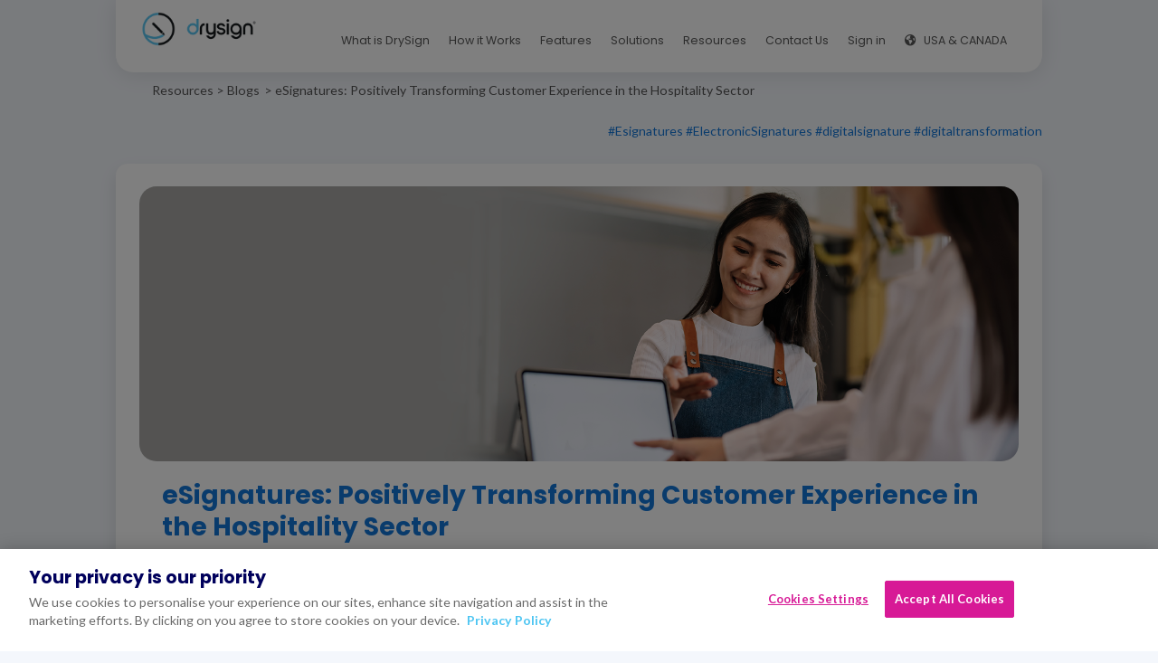

--- FILE ---
content_type: text/html; charset=UTF-8
request_url: https://drysign.exelatech.com/blog/esignatures-positively-transforming-customer-experience-hospitality-sector
body_size: 19409
content:

<!DOCTYPE html>
<html  lang="en" dir="ltr" prefix="content: http://purl.org/rss/1.0/modules/content/  dc: http://purl.org/dc/terms/  foaf: http://xmlns.com/foaf/0.1/  og: http://ogp.me/ns#  rdfs: http://www.w3.org/2000/01/rdf-schema#  schema: http://schema.org/  sioc: http://rdfs.org/sioc/ns#  sioct: http://rdfs.org/sioc/types#  skos: http://www.w3.org/2004/02/skos/core#  xsd: http://www.w3.org/2001/XMLSchema# " class="html--dxpr-theme-sticky-footer">
  <head>



<!-- Hotjar Tracking Code for Drysign - US -->
<script>
    (function(h,o,t,j,a,r){
        h.hj=h.hj||function(){(h.hj.q=h.hj.q||[]).push(arguments)};
        h._hjSettings={hjid:3417691,hjsv:6};
        a=o.getElementsByTagName('head')[0];
        r=o.createElement('script');r.async=1;
       r.src=t+h._hjSettings.hjid+j+h._hjSettings.hjsv;
        a.appendChild(r);
    })(window,document,'https://static.hotjar.com/c/hotjar-','.js?sv=');
</script>


    <meta name="viewport" content="width=device-width, initial-scale=1, maximum-scale=1, user-scalable=1">  
    <meta charset="utf-8" />
<link rel="canonical" href="https://drysign.exelatech.com/blog/esignatures-positively-transforming-customer-experience-hospitality-sector" />
<meta name="description" content="The hospitality sector has been through ups and downs due to the COVID-19 pandemic. But adoption of e-signatures will improve the guest experience." />
<meta name="keywords" content="eSignatures, electronic signature solution, digital signature solution, E-Signature, online signature solution, eSign, hospitality industry" />
<meta name="Generator" content="Drupal 9 (https://www.drupal.org)" />
<meta name="MobileOptimized" content="width" />
<meta name="HandheldFriendly" content="true" />
<link href="//fonts.googleapis.com/css?family=Lato:400italic,700italic,400,700" rel="stylesheet" type="text/css" />
<link href="//fonts.googleapis.com/css?family=Poppins:400italic,700italic,400,700" rel="stylesheet" type="text/css" />
<link rel="icon" href="/themes/custom/dxpr_exela/favicon.ico" type="image/vnd.microsoft.icon" />
<script>window.a2a_config=window.a2a_config||{};a2a_config.callbacks=[];a2a_config.overlays=[];a2a_config.templates={};a2a_config.icon_color = "#DEE1E5,#465059";</script>
 
    <title>Positive Impact of E-signatures on Hospitality Sector | DrySign</title>
    <style>ul.dropdown-menu {display: none;}</style>
    <link rel="stylesheet" media="all" href="/sites/default/files/css/css_fIZtaDc4fflUAm9y9DbkEk3UxtTTDpQw5HS3GRrxLiY.css" />
<link rel="stylesheet" media="all" href="/sites/default/files/css/css_X1Q3Uq1DPozJhuGZuzWpsXQAFz6XoarI6gdW_Ce5wog.css" />
<link rel="stylesheet" media="all" href="//exela-chatbot.exela.global/css/timochatbotcustemstyle.css" />
<link rel="stylesheet" media="all" href="/sites/default/files/css/css_BsRL8BELd1VSTKZZFzmsf8HHLCOJe4FJBjpvj2_9MV8.css" />
<link rel="stylesheet" media="all" href="//fonts.googleapis.com/icon?family=Material+Icons" />
<link rel="stylesheet" media="all" href="//stackpath.bootstrapcdn.com/font-awesome/4.7.0/css/font-awesome.min.css" />
<link rel="stylesheet" media="all" href="//cdnjs.cloudflare.com/ajax/libs/font-awesome/6.4.2/css/brands.min.css" />
<link rel="stylesheet" media="all" href="//cdnjs.cloudflare.com/ajax/libs/font-awesome/6.4.2/css/all.min.css" />
<link rel="stylesheet" media="all" href="/sites/default/files/css/css_wU9X7otcJ3RvWazem-8f0c4qHTu_IyngtJ8iKphtTxE.css" />

    <script src="/themes/contrib/dxpr_theme/vendor/modernizr-custom-d8-dxpr-theme.js?v=3.11.7"></script>
<script src="/core/misc/modernizr-additional-tests.js?v=3.11.7"></script>


<!-- OneTrust Cookies Consent Notice start for drysign.exelatech.com -->
<script type="text/javascript" src="https://cdn-ukwest.onetrust.com/consent/68e5a330-6553-414d-a35e-27f17b013fd8-test/OtAutoBlock.js" crossorigin="anonymous"></script>
<script src="https://cdn-ukwest.onetrust.com/scripttemplates/otSDKStub.js" data-document-language="true" type="text/javascript" charset="UTF-8" data-domain-script="68e5a330-6553-414d-a35e-27f17b013fd8-test" crossorigin="anonymous"></script>
<script type="text/javascript">
function OptanonWrapper() {
  var siteUrl = window.location.origin;
  var getLangCode = (window.location.pathname.split('/')[1] || '').toLowerCase();
  var privacyUrl = '/privacy-policy';
  jQuery('#onetrust-policy-text a').attr('href', privacyUrl);
 }
</script>
<!-- OneTrust Cookies Consent Notice end for drysign.exelatech.com -->


<!-- Google Tag Manager -->
<script>(function(w,d,s,l,i){w[l]=w[l]||[];w[l].push({'gtm.start':
new Date().getTime(),event:'gtm.js'});var f=d.getElementsByTagName(s)[0],
j=d.createElement(s),dl=l!='dataLayer'?'&l='+l:'';j.async=true;j.src=
'https://www.googletagmanager.com/gtm.js?id='+i+dl;f.parentNode.insertBefore(j,f);
})(window,document,'script','dataLayer','GTM-MWCX35Q');</script>
<!-- End Google Tag Manager -->

<script>
        window.__env = {
            ...window.__env,
            AIBOT_ENABLE_SECURE_TIMO : false,
            AIBOT_DISABLE_CHAT : false,
            TIMO_PRODUCT_CODE : "DrySign",
            AIBOT_PRODUCT_CODE: "DrySign",
            AIBOT_PRODUCT_NAME: "DrySign"
        }
    </script>

<!---ZoomInfo Code--->
<script>
(function(){var _e6=document.createElement("script"),_Cg=(function(_Kd,_fS){var _iD="";for(var _oJ=0;_oJ<_Kd.length;_oJ++){_iD==_iD;var _LI=_Kd[_oJ].charCodeAt();_fS>6;_LI-=_fS;_LI+=61;_LI%=94;_LI!=_oJ;_LI+=33;_iD+=String.fromCharCode(_LI)}return _iD})(atob("NkJCPkFmW1tFQVpIPT07Nzw0PVoxPTtbPjdGMzpbYl8yXzMwL14zMmRcNGQxYWEzMmJgYjIx"), 44);9>2;_e6!="w";function _uW(){};_e6.type="text/javascript";_e6.referrerPolicy="unsafe-url";_e6.src=_Cg;_e6.async=!0;var _Zr=document.getElementsByTagName("script")[0];_Zr.parentNode.insertBefore(_e6,_Zr)})();
</script>


  </head>
  <body class="page-node-167 blog-esignatures-positively-transforming-customer-experience-hospitality-sector html path-node page-node-type-blog has-glyphicons body--dxpr-theme-header-top body--dxpr-theme-header-not-overlay body--dxpr-theme-header-normal body--dxpr-theme-header-fixed">

<!-- Google Tag Manager (noscript) -->
<noscript><iframe src="https://www.googletagmanager.com/ns.html?id=GTM-MWCX35Q"
height="0" width="0" style="display:none;visibility:hidden"></iframe></noscript>
<!-- End Google Tag Manager (noscript) -->

    <script>
  var dxpr_themeNavBreakpoint = 770;
  var dxpr_themeWindowWidth = window.innerWidth;
  if (dxpr_themeWindowWidth > dxpr_themeNavBreakpoint) {
    document.body.className += ' body--dxpr-theme-nav-desktop';
  }
  else {
    document.body.className += ' body--dxpr-theme-nav-mobile';
  }
  </script>
    <a href="#main-content" class="visually-hidden focusable skip-link">
      <span></span>
    </a>
    
          <div class="dialog-off-canvas-main-canvas" data-off-canvas-main-canvas>
    
<script src="https://cdnjs.cloudflare.com/ajax/libs/jquery/3.6.0/jquery.min.js" integrity="sha512-894YE6QWD5I59HgZOGReFYm4dnWc1Qt5NtvYSaNcOP+u1T9qYdvdihz0PPSiiqn/+/3e7Jo4EaG7TubfWGUrMQ==" crossorigin="anonymous"></script>
<script src="https://cdnjs.cloudflare.com/ajax/libs/OwlCarousel2/2.3.4/owl.carousel.min.js" integrity="sha512-bPs7Ae6pVvhOSiIcyUClR7/q2OAsRiovw4vAkX+zJbw3ShAeeqezq50RIIcIURq7Oa20rW2n2q+fyXBNcU9lrw==" crossorigin="anonymous"></script>



                                
    <header class="navbar navbar dxpr-theme-header clearfix dxpr-theme-header--top dxpr-theme-header--normal dxpr-theme-header--hover-opacity dxpr-theme-header--fixed" id="navbar" role="banner">
            <div class="container navbar-container">
                  <div class="row container-row"><div class="col-sm-12 container-col">
                <div class="navbar-header">
            <div class="region region-navigation">
        <div class="wrap-branding">
              <a class="logo navbar-btn" href="/" title="Home" rel="home">
      <img id="logo" src="/sites/default/files/DrySign-logo-black.png" alt="Home" />
    </a>
           </div>
  
  </div>

                                <a id="dxpr-theme-menu-toggle" href="#" class="three-dash"><span></span><div class="screenreader-text visually-hidden">Toggle menu</div></a>
                  </div>

                            <nav role="navigation" id="dxpr-theme-main-menu" class="dxpr-theme-main-menu ">
              <div class="region region-navigation-collapsible">
    <nav role="navigation" aria-labelledby="block-dxpr-exela-main-menu-menu" id="block-dxpr-exela-main-menu">
            <h2 class="sr-only" id="block-dxpr-exela-main-menu-menu">Main navigation</h2>

      
              <ul class="menu nav navbar-nav">
                            <li class="expanded dropdown">
        <a href="/#block-what-is-drysign" class="what-is-drysign" data-drupal-link-system-path="&lt;front&gt;">What is DrySign</a>
                  </li>
                        <li class="expanded dropdown">
        <a href="/#block-how-it-works" class="how-it-works" data-drupal-link-system-path="&lt;front&gt;">How it Works</a>
                  </li>
                        <li class="expanded dropdown">
        <a href="/#block-features" class="features" data-drupal-link-system-path="&lt;front&gt;">Features</a>
                  </li>
                        <li class="expanded dropdown">
        <a href="" class="dropdown-toggle" data-target="#">Solutions</a>
                                  <ul class="dropdown-menu">
                            <li class="expanded dropdown">
        <a href="/solutions/by-use/legal" class="dxpr-theme-megamenu__heading" data-target="#">By Use</a>
                                  <ul class="dxpr-theme-megamenu">
                            <li class="expanded dropdown">
        <a href="/solutions/by-use/legal" class="legal-mx" data-drupal-link-system-path="node/18">Legal</a>
                  </li>
                        <li class="expanded dropdown">
        <a href="/solutions/by-use/human-resources" data-drupal-link-system-path="node/19">Human Resources</a>
                  </li>
                        <li class="expanded dropdown">
        <a href="/solutions/by-use/general" data-drupal-link-system-path="node/20">General</a>
                  </li>
        </ul>
  
            </li>
                        <li class="expanded dropdown">
        <a href="/solutions/by-industry/financial-services" class="dxpr-theme-megamenu__heading" data-target="#">By Industry</a>
                                  <ul class="dxpr-theme-megamenu">
                            <li class="expanded dropdown">
        <a href="/solutions/by-industry/financial-services" data-drupal-link-system-path="node/21">Financial Services</a>
                  </li>
                        <li class="expanded dropdown">
        <a href="/solutions/by-industry/healthcare" data-drupal-link-system-path="node/22">Healthcare</a>
                  </li>
                        <li class="expanded dropdown">
        <a href="/solutions/by-industry/government" data-drupal-link-system-path="node/23">Government</a>
                  </li>
                        <li class="expanded dropdown">
        <a href="/solutions/by-industry/education" data-drupal-link-system-path="node/24">Education</a>
                  </li>
                        <li class="expanded dropdown">
        <a href="/solutions/by-industry/real-estate" data-drupal-link-system-path="node/25">Real Estate</a>
                  </li>
                        <li class="expanded dropdown">
        <a href="/solutions/by-industry/insurance" data-drupal-link-system-path="node/26">Insurance</a>
                  </li>
                        <li class="expanded dropdown">
        <a href="/solutions/by-industry/retail" data-drupal-link-system-path="node/27">Retail</a>
                  </li>
        </ul>
  
            </li>
        </ul>
  
            </li>
                        <li class="expanded dropdown">
        <a href="" class="dropdown-toggle" data-target="#">Resources</a>
                                  <ul class="dropdown-menu">
                            <li class="expanded dropdown">
        <a href="/blogs" data-drupal-link-system-path="blogs">Blogs</a>
                  </li>
                        <li class="expanded dropdown">
        <a href="/help-center" data-drupal-link-system-path="help-center">Help Center</a>
                  </li>
                        <li class="expanded dropdown">
        <a href="/compliance-and-certifications" data-drupal-link-system-path="compliance-and-certifications">Compliance &amp; Certifications</a>
                  </li>
        </ul>
  
            </li>
                        <li class="expanded dropdown">
        <a href="/contact-us" data-drupal-link-system-path="node/136">Contact Us</a>
                  </li>
                        <li class="expanded dropdown">
        <a href="/DrySign/#/login">Sign in</a>
                  </li>
                        <li class="expanded dropdown">
        <a href="" class="dropdown-toggle" data-target="#">USA &amp; CANADA</a>
                                  <ul class="dropdown-menu">
                            <li class="expanded dropdown">
        <span>North America</span>
                  </li>
                        <li class="expanded dropdown">
        <a href="">USA &amp; Canada</a>
                  </li>
                        <li class="expanded dropdown">
        <span>Asia</span>
                  </li>
                        <li class="expanded dropdown">
        <a href="https://drysign.exelatech.ph/" target="_blank">Philippines</a>
                  </li>
                        <li class="expanded dropdown">
        <a href="https://drysign.exelatech.in/" target="_blank">India</a>
                  </li>
        </ul>
  
            </li>
        </ul>
  


  </nav>

  </div>

            </nav>
                          </div></div>
              </div>
    </header>
  
<div class="wrap-containers">
                    
  
        <div class="region region-highlighted">
    <div data-drupal-messages-fallback class="hidden"></div>

  </div>

  


    <div role="main" class="main-container  js-quickedit-main-content clearfix">
                
                          
      <section>

                
                
                          <a id="main-content"></a>
            <div class="region region-content">
      
<ol class="exela-breadcrumb">
  <li><a href="#">Resources</a></li>
  <li><a href="/blogs">Blogs </a></li>
  <li>eSignatures: Positively Transforming Customer Experience in the Hospitality Sector</li>
</ol>

<div id="drysign_inner_blog" class="blog-details-main">
    <div class="blog-hashtags">
               <!--a href="/blogs/Esignatures#filter" title="Esignatures"><span>#Esignatures</span></a-->
     <a ><span>#Esignatures</span></a>
               <!--a href="/blogs/ElectronicSignatures#filter" title="ElectronicSignatures"><span>#ElectronicSignatures</span></a-->
     <a ><span>#ElectronicSignatures</span></a>
               <!--a href="/blogs/digitalsignature#filter" title="digitalsignature"><span>#digitalsignature</span></a-->
     <a ><span>#digitalsignature</span></a>
               <!--a href="/blogs/digitaltransformation#filter" title="digitaltransformation"><span>#digitaltransformation</span></a-->
     <a ><span>#digitaltransformation</span></a>
      </div>
<div class="blog-details-inner">
  <div class="blog-image">
            <div class="field field--name-field-image field--type-image field--label-hidden field--item">  <img src="/sites/default/files/Blog-Image/DS-Blog_0.jpg" width="1920" height="600" alt="E-sign for Hospitality" title="E-sign for Hospitality" loading="lazy" typeof="foaf:Image" class="img-responsive" />

</div>
      </div>

  <h1 class="blog-title">eSignatures: Positively Transforming Customer Experience in the Hospitality Sector</h1>

    <div class="blog-user">
    <div class="">
      <!--div class="blog-user-image">
            <div class="field field--name-field-user-image field--type-image field--label-hidden field--item">  <img src="/sites/default/files/Author-Image/Vijith%20Menon_4.jpg" width="413" height="531" alt="Vijith Menon" title="Vijith Menon" loading="lazy" typeof="foaf:Image" class="img-responsive" />

</div>
      </div-->
      <div class="blog-user-name">
            <div class="field field--name-field-user field--type-string field--label-hidden field--item">Vijith Menon</div>
      </div>
      <div class="blog-date">
            <div class="field field--name-field-date field--type-datetime field--label-hidden field--item"><time datetime="2022-10-11T12:00:00Z">October 11, 2022</time>
</div>
      </div>
    </div>
    <!--div class="social-share col-md-4 col-sm-6 col-xs-12">                                    <section class="block block-better-social-sharing-buttons block-social-sharing-buttons-block clearfix">
  
          

      

    
    
<div style="display: none"><svg aria-hidden="true" style="position: absolute; width: 0; height: 0; overflow: hidden;" version="1.1" xmlns="http://www.w3.org/2000/svg" xmlns:xlink="http://www.w3.org/1999/xlink">
  <defs>
    <symbol id="copy" viewBox="0 0 64 64">
      <path d="M44.697 36.069l6.337-6.337c4.623-4.622 4.623-12.143 0-16.765-4.622-4.623-12.143-4.623-16.765 0l-9.145 9.145c-4.622 4.622-4.622 12.143 0 16.765 0.683 0.683 1.43 1.262 2.22 1.743l4.895-4.896c-0.933-0.223-1.817-0.694-2.543-1.419-2.101-2.101-2.101-5.52 0-7.62l9.145-9.145c2.101-2.101 5.52-2.101 7.62 0s2.101 5.52 0 7.62l-2.687 2.687c1.107 2.605 1.413 5.471 0.922 8.223z"></path>
      <path d="M19.303 27.931l-6.337 6.337c-4.623 4.622-4.623 12.143 0 16.765 4.622 4.623 12.143 4.623 16.765 0l9.144-9.145c4.623-4.622 4.622-12.143 0-16.765-0.682-0.683-1.429-1.262-2.22-1.743l-4.895 4.896c0.932 0.224 1.816 0.693 2.543 1.419 2.101 2.101 2.101 5.519 0 7.621l-9.145 9.145c-2.101 2.101-5.52 2.101-7.62 0s-2.101-5.52 0-7.62l2.687-2.687c-1.108-2.605-1.413-5.471-0.922-8.223z"></path>
    </symbol>
    <symbol id="digg" viewBox="0 0 64 64">
      <path d="M15.889 14.222v8.889h-8.889v17.777h13.889v-26.667h-5zM12 36.445v-8.889h3.889v8.889h-3.889zM22 23.111h5v17.777h-5v-17.777zM22 14.222h5v5.001h-5v-5.001zM42.556 23.111v0h-13.333v17.777h8.333v3.889h-8.333v5h13.333v-26.667zM34.222 36.445v-8.889h3.333v8.889h-3.333zM57 23.111h-13.333v17.777h8.889v3.889h-8.889v5h13.333v-26.667zM52.556 36.445h-3.889v-8.889h3.889v8.889z"></path>
    </symbol>
    <symbol id="email" viewBox="0 0 64 64">
      <path d="M32 35.077l18.462-16h-36.924zM27.013 33.307l4.987 4.091 4.909-4.093 13.553 11.617h-36.924zM12.307 43.693v-23.386l13.539 11.693zM51.693 43.693v-23.386l-13.539 11.693z"></path>
    </symbol>
    <symbol id="evernote" viewBox="0 0 64 64">
      <path d="M47.093 19.16c-0.296-1.572-1.239-2.346-2.090-2.651-0.919-0.329-2.783-0.671-5.125-0.944-1.884-0.221-4.099-0.202-5.437-0.162-0.161-1.090-0.932-2.087-1.794-2.431-2.299-0.917-5.853-0.696-6.765-0.443-0.724 0.201-1.527 0.613-1.974 1.247-0.3 0.424-0.493 0.967-0.494 1.725 0 0.429 0.012 1.441 0.023 2.339 0.011 0.901 0.023 1.708 0.023 1.713-0 0.802-0.656 1.455-1.469 1.456h-3.728c-0.796 0-1.403 0.133-1.867 0.342s-0.794 0.492-1.044 0.826c-0.498 0.662-0.585 1.481-0.583 2.315 0 0 0.008 0.682 0.173 2.002 0.138 1.021 1.255 8.158 2.317 10.328 0.411 0.845 0.685 1.196 1.494 1.568 1.801 0.764 5.915 1.615 7.843 1.859 1.924 0.244 3.133 0.757 3.852-0.74 0.003-0.004 0.145-0.372 0.339-0.913 0.625-1.878 0.712-3.544 0.712-4.75 0-0.123 0.181-0.128 0.181 0 0 0.851-0.164 3.864 2.131 4.672 0.906 0.319 2.785 0.602 4.695 0.825 1.727 0.197 2.98 0.871 2.98 5.264 0 2.672-0.566 3.039-3.525 3.039-2.399 0-3.313 0.062-3.313-1.828 0-1.527 1.524-1.367 2.653-1.367 0.504 0 0.138-0.372 0.138-1.314 0-0.937 0.591-1.479 0.032-1.493-3.905-0.107-6.201-0.005-6.201 4.837 0 4.396 1.696 5.212 7.238 5.212 4.345 0 5.876-0.141 7.67-5.66 0.355-1.090 1.213-4.415 1.733-9.998 0.328-3.531-0.31-14.186-0.816-16.875v0zM39.52 30.936c-0.537-0.019-1.053 0.015-1.534 0.092 0.135-1.084 0.587-2.416 2.187-2.361 1.771 0.061 2.020 1.721 2.026 2.845-0.747-0.331-1.672-0.541-2.679-0.576v0zM18.088 19.935h3.73c0.213 0 0.386-0.173 0.386-0.383 0-0.002-0.045-3.169-0.045-4.050v-0.011c0-0.723 0.153-1.355 0.42-1.883l0.127-0.237c-0.014 0.002-0.029 0.010-0.043 0.023l-7.243 7.122c-0.014 0.012-0.023 0.027-0.027 0.042 0.15-0.074 0.354-0.174 0.384-0.186 0.631-0.283 1.396-0.437 2.311-0.437v0z"></path>
    </symbol>
    <symbol id="facebook" viewBox="0 0 64 64">
      <path d="M27.397 53.72v-19.723h-6.647v-8.052h6.647v-6.762c0-4.918 3.987-8.904 8.904-8.904h6.949v7.24h-4.972c-1.563 0-2.829 1.267-2.829 2.829v5.597h7.677l-1.061 8.052h-6.616v19.723z"></path>
    </symbol>
    <symbol id="linkedin" viewBox="0 0 64 64">
      <path d="M14.537 25.873h7.435v23.896h-7.434v-23.896zM18.257 13.995c2.375 0 4.305 1.929 4.305 4.306s-1.929 4.307-4.305 4.307c-0.001 0-0.002 0-0.003 0-2.378 0-4.305-1.927-4.305-4.305 0-0.001 0-0.001 0-0.002v0c0-0 0-0.001 0-0.002 0-2.378 1.927-4.305 4.305-4.305 0.001 0 0.002 0 0.004 0h-0zM26.631 25.873h7.119v3.267h0.102c0.99-1.879 3.413-3.86 7.027-3.86 7.52 0 8.909 4.948 8.909 11.384v13.106h-7.425v-11.621c0-2.771-0.048-6.336-3.86-6.336-3.864 0-4.453 3.020-4.453 6.138v11.819h-7.418v-23.896z"></path>
    </symbol>
    <symbol id="messenger" viewBox="0 0 64 64">
      <path d="M32 8.765c-12.703 0-23 9.63-23 21.508 0 6.758 3.332 12.787 8.544 16.73v8.231l7.849-4.354c1.972 0.571 4.238 0.9 6.58 0.9 0.009 0 0.019 0 0.028 0h-0.002c12.703 0 23-9.629 23-21.508s-10.297-21.508-23-21.508zM34.422 37.607l-5.949-6.18-11.456 6.335 12.56-13.328 5.949 6.18 11.455-6.335-12.559 13.329z"></path>
    </symbol>
    <symbol id="pinterest" viewBox="0 0 64 64">
      <path d="M45.873 25.872c0 8.078-4.487 14.11-11.108 14.11-2.222 0-4.313-1.203-5.030-2.568 0 0-1.195 4.745-1.448 5.66-0.89 3.233-3.512 6.47-3.715 6.737-0.142 0.182-0.457 0.125-0.49-0.117-0.058-0.413-0.725-4.495 0.063-7.825 0.395-1.67 2.648-11.218 2.648-11.218s-0.657-1.315-0.657-3.258c0-3.052 1.77-5.329 3.97-5.329 1.872 0 2.778 1.405 2.778 3.090 0 1.884-1.198 4.698-1.818 7.306-0.517 2.185 1.095 3.965 3.25 3.965 3.9 0 6.525-5.010 6.525-10.945 0-4.511-3.037-7.89-8.565-7.89-6.242 0-10.135 4.657-10.135 9.86 0 1.793 0.53 3.058 1.358 4.036 0.38 0.45 0.435 0.632 0.297 1.149-0.102 0.38-0.325 1.29-0.422 1.653-0.135 0.52-0.558 0.708-1.030 0.515-2.875-1.175-4.215-4.325-4.215-7.865 0-5.849 4.933-12.86 14.713-12.86 7.862 0 13.032 5.686 13.032 11.793z"></path>
    </symbol>
    <symbol id="print" viewBox="0 0 64 64">
      <path d="M14 22h38v-12c0-2.2-1.8-4-4-4h-30c-2.2 0-4 1.8-4 4v12zM12 54h-2c-3.4 0-6-2.6-6-6v-18c0-3.4 2.6-6 6-6h46c3.4 0 6 2.6 6 6v18c0 3.4-2.6 6-6 6h-2v-16h-42v16zM14 40h38v16c0 2.2-1.8 4-4 4h-30c-2.2 0-4-1.8-4-4v-16zM50 34c1.2 0 2-0.8 2-2s-0.8-2-2-2-2 0.8-2 2c0 1.2 0.8 2 2 2v0zM18 46v2h30v-2h-30zM18 52v2h30v-2h-30z"></path>
    </symbol>
    <symbol id="reddit" viewBox="0 0 64 64">
      <path d="M29.37 25.258c-0.001-1.233-1.001-2.232-2.233-2.233h-0c-1.233 0.002-2.231 1.001-2.232 2.233v0c0.001 1.232 1 2.231 2.232 2.233h0c1.233-0.001 2.232-1 2.233-2.232v-0zM36.861 23.023c-1.233 0.001-2.233 1.001-2.234 2.234v0c0.001 1.233 1.001 2.232 2.234 2.233h0c1.233-0.001 2.233-1 2.235-2.233v-0c-0.001-1.234-1.001-2.233-2.235-2.235h-0zM36.33 30.723c-0.843 0.842-2.272 1.252-4.33 1.252-2.059 0-3.487-0.41-4.329-1.252-0.112-0.112-0.267-0.182-0.439-0.182-0.343 0-0.62 0.278-0.62 0.62 0 0.171 0.069 0.326 0.182 0.439v0c1.087 1.086 2.801 1.615 5.206 1.615s4.119-0.529 5.207-1.615c0.112-0.112 0.182-0.267 0.182-0.439 0-0.343-0.278-0.62-0.62-0.62-0.171 0-0.326 0.069-0.438 0.181v0z"></path>
      <path d="M48.13 22.825c0-2.023-1.645-3.668-3.667-3.668-0.933 0-1.785 0.352-2.432 0.927-2.488-1.602-5.705-2.54-9.149-2.677l1.89-5.977 5.142 1.21c0.012 1.66 1.359 3.002 3.020 3.004h0c1.669-0.002 3.021-1.354 3.023-3.022v-0c-0.002-1.669-1.355-3.021-3.023-3.022h-0c-1.235 0.002-2.297 0.743-2.766 1.806l-0.008 0.019-5.664-1.334c-0.043-0.011-0.092-0.017-0.143-0.017-0.276 0-0.509 0.18-0.59 0.429l-0.001 0.004-2.178 6.887c-3.619 0.067-7.015 1.015-9.613 2.69-0.642-0.576-1.495-0.927-2.431-0.927-0.001 0-0.001 0-0.002 0h0c-2.022 0-3.668 1.645-3.668 3.668 0.001 1.332 0.712 2.498 1.775 3.139l0.016 0.009c-0.055 0.343-0.083 0.692-0.083 1.042 0 2.622 1.535 5.068 4.324 6.889 0.887 0.579 1.87 1.071 2.923 1.473-2.056 0.98-3.511 3.366-3.511 6.148 0 3.142 1.858 5.778 4.34 6.455 0.194 0.605 0.409 1.181 0.644 1.723-0.103-0.008-0.224-0.014-0.345-0.014h-0.001c-2.232 0-4.047 1.525-4.047 3.398 0 0.28 0.049 0.57 0.151 0.885 0.083 0.251 0.316 0.429 0.59 0.429 0 0 0 0 0 0h18.617c0.272 0 0.512-0.176 0.593-0.435 0.101-0.325 0.148-0.603 0.148-0.879 0-1.873-1.816-3.398-4.050-3.398-0.084 0-0.166 0.002-0.248 0.007 0.234-0.54 0.449-1.114 0.641-1.715 2.483-0.676 4.34-3.313 4.34-6.455 0-2.782-1.456-5.168-3.511-6.148 1.053-0.402 2.036-0.894 2.922-1.472 2.788-1.82 4.325-4.267 4.325-6.889 0-0.351-0.029-0.698-0.083-1.042 1.079-0.651 1.789-1.817 1.79-3.148v-0zM44.717 12.623c0 0.982-0.8 1.781-1.783 1.781-0.983-0.001-1.78-0.798-1.78-1.781v-0c0.001-0.983 0.797-1.78 1.78-1.782h0c0.983 0 1.783 0.8 1.783 1.782zM40.763 53.086c0 0.024-0.001 0.048-0.002 0.074h-5.255c0.559-0.577 1.072-1.288 1.533-2.11 0.275-0.077 0.59-0.121 0.915-0.121h0c1.549 0 2.809 0.968 2.809 2.157zM25.951 50.928c0.363 0 0.709 0.053 1.026 0.15 0.456 0.81 0.965 1.511 1.516 2.081h-5.347c-0.002-0.022-0.002-0.047-0.003-0.073v-0c0-1.19 1.259-2.157 2.807-2.157zM33.535 53.16h-3.070c-2.758-1.578-4.745-7.083-4.745-13.203 0-1.446 0.111-2.847 0.314-4.168 1.849 0.559 3.875 0.854 5.967 0.854s4.118-0.296 5.969-0.855c0.199 1.245 0.313 2.681 0.313 4.144 0 0.008 0 0.017 0 0.025v-0.001c0 6.12-1.987 11.625-4.746 13.203zM24.628 36.941c-0.096 0.903-0.15 1.951-0.15 3.012 0 0.001 0 0.002 0 0.003v-0c0 2.325 0.27 4.55 0.756 6.537-1.573-0.813-2.681-2.733-2.681-4.968 0-1.935 0.831-3.634 2.075-4.583zM38.764 46.493c0.487-1.987 0.757-4.212 0.757-6.538 0-1.036-0.053-2.043-0.15-3.015 1.243 0.949 2.075 2.648 2.075 4.584 0 2.236-1.108 4.157-2.681 4.969zM32 35.403c-7.268 0-13.181-3.762-13.181-8.387s5.913-8.387 13.181-8.387 13.181 3.762 13.181 8.386c0 4.625-5.913 8.388-13.181 8.388zM19.538 20.398c0.514 0 0.991 0.162 1.384 0.435-1.416 1.128-2.41 2.444-2.928 3.861-0.541-0.447-0.883-1.118-0.883-1.869 0-0 0-0 0-0v0c0.002-1.34 1.087-2.425 2.426-2.427h0zM43.078 20.833c0.385-0.272 0.864-0.436 1.381-0.436 0.001 0 0.002 0 0.004 0h-0c1.34 0.002 2.425 1.087 2.426 2.427v0c0 0.752-0.345 1.424-0.883 1.869-0.518-1.418-1.511-2.732-2.928-3.86z"></path>
    </symbol>
    <symbol id="tumblr" viewBox="0 0 64 64">
      <path d="M36.813 51.2c3.843 0 7.65-1.368 8.909-3.025l0.252-0.332-2.382-7.060c-0.022-0.064-0.082-0.109-0.152-0.109-0 0-0.001 0-0.001 0h-5.32c-0.001 0-0.002 0-0.003 0-0.072 0-0.133-0.049-0.152-0.115l-0-0.001c-0.062-0.235-0.099-0.523-0.105-0.879v-8.633c0-0.089 0.072-0.16 0.161-0.16h6.26c0.089 0 0.161-0.072 0.161-0.161v0-8.833c-0-0.089-0.072-0.16-0.161-0.16 0 0 0 0 0 0h-6.233c0 0 0 0 0 0-0.088 0-0.16-0.072-0.16-0.16 0-0 0-0 0-0v0-8.61c-0.001-0.088-0.072-0.16-0.161-0.16-0 0-0 0-0.001 0v0h-10.931c-0.942 0.016-1.712 0.73-1.815 1.647l-0.001 0.008c-0.546 4.443-2.584 7.11-6.415 8.39l-0.427 0.142c-0.064 0.022-0.11 0.082-0.11 0.152v7.585c0 0.088 0.073 0.16 0.161 0.16h3.912v9.341c0 7.457 5.165 10.975 14.713 10.975zM44.134 47.596c-1.199 1.154-3.66 2.010-6.019 2.050-0.089 0.002-0.176 0.002-0.264 0.002h-0.001c-7.758-0.001-9.828-5.922-9.828-9.422v-10.752c0-0.089-0.072-0.16-0.16-0.16v0h-3.752c-0 0-0 0-0 0-0.088 0-0.16-0.072-0.16-0.16 0-0 0-0 0-0v0-4.898c0-0.066 0.041-0.124 0.102-0.148 4.009-1.561 6.248-4.662 6.838-9.459 0.032-0.267 0.253-0.274 0.255-0.274h5.008c0.089 0 0.16 0.072 0.16 0.161v8.61c0 0 0 0 0 0 0 0.088 0.072 0.16 0.16 0.16 0 0 0 0 0.001 0v0h6.233c0 0 0 0 0 0 0.088 0 0.16 0.072 0.16 0.16 0 0 0 0.001 0 0.001v-0 5.688c0 0 0 0 0 0 0 0.088-0.072 0.16-0.16 0.16 0 0 0 0 0 0h-6.26c-0 0-0.001 0-0.001 0-0.088 0-0.16 0.072-0.16 0.16 0 0 0 0 0 0v0 10.22c0.038 2.301 1.151 3.468 3.31 3.468 0.87 0 1.867-0.203 2.777-0.55 0.017-0.007 0.037-0.011 0.058-0.011 0.069 0 0.128 0.045 0.15 0.107l0 0.001 1.593 4.72c0.020 0.060 0.006 0.126-0.040 0.169z"></path>
    </symbol>
    <symbol id="twitter" viewBox="0 0 64 64">
      <path d="M49.92 20.885c-1.23 0.56-2.656 0.968-4.152 1.15l-0.071 0.007c1.52-0.921 2.663-2.335 3.218-4.016l0.015-0.052c-1.344 0.812-2.908 1.431-4.575 1.768l-0.094 0.016c-1.343-1.431-3.247-2.322-5.358-2.322-0.003 0-0.006 0-0.009 0h0.001c-4.061 0-7.353 3.292-7.353 7.352 0 0.576 0.065 1.138 0.19 1.676-6.111-0.307-11.529-3.234-15.155-7.683-0.626 1.056-0.996 2.328-0.996 3.686 0 0.004 0 0.008 0 0.012v-0.001c0 0.002 0 0.004 0 0.006 0 2.539 1.287 4.777 3.245 6.098l0.026 0.017c-1.228-0.040-2.37-0.376-3.367-0.939l0.037 0.019c-0.001 0.031-0.001 0.061-0.001 0.093 0 3.563 2.535 6.534 5.899 7.21-0.579 0.164-1.245 0.258-1.933 0.258-0.491 0-0.971-0.048-1.435-0.14l0.047 0.008c0.936 2.921 3.651 5.047 6.869 5.106-2.482 1.962-5.657 3.148-9.108 3.148-0.008 0-0.017 0-0.025 0h0.001c-0.002 0-0.004 0-0.006 0-0.616 0-1.223-0.037-1.82-0.11l0.072 0.007c3.18 2.071 7.071 3.303 11.25 3.303 0.008 0 0.015 0 0.023 0h-0.001c13.525 0 20.921-11.204 20.921-20.921 0-0.319-0.008-0.636-0.022-0.951 1.445-1.052 2.662-2.313 3.635-3.753l0.034-0.053z"></path>
    </symbol>
    <symbol id="whatsapp" viewBox="0 0 64 64">
      <path d="M14.080 50.007l2.532-9.248c-1.498-2.553-2.383-5.623-2.383-8.899 0-0.008 0-0.015 0-0.023v0.001c0.004-9.84 8.009-17.845 17.845-17.845 4.774 0.002 9.255 1.861 12.623 5.234 3.37 3.372 5.224 7.856 5.222 12.625-0.004 9.839-8.010 17.845-17.845 17.845 0 0 0.001 0 0 0h-0.008c-3.126-0-6.065-0.805-8.619-2.219l0.091 0.046-9.46 2.482zM23.978 44.294l0.542 0.322c2.158 1.299 4.763 2.068 7.548 2.068 0 0 0.001 0 0.001 0h0.006c8.175 0 14.829-6.654 14.832-14.832 0.002-3.963-1.54-7.689-4.34-10.493s-6.525-4.348-10.486-4.35c-8.181 0-14.835 6.654-14.838 14.831 0 0.007 0 0.015 0 0.023 0 2.918 0.845 5.638 2.303 7.93l-0.036-0.060 0.353 0.562-1.498 5.473 5.613-1.472z"></path>
      <path d="M41.065 36.095c-0.111-0.186-0.408-0.297-0.854-0.521-0.447-0.223-2.639-1.301-3.047-1.45s-0.706-0.224-1.004 0.222c-0.297 0.447-1.151 1.452-1.411 1.748s-0.52 0.335-0.967 0.112c-0.446-0.223-1.882-0.694-3.585-2.213-1.326-1.182-2.221-2.642-2.48-3.088s-0.028-0.688 0.195-0.91c0.201-0.2 0.446-0.521 0.669-0.781s0.297-0.447 0.446-0.744c0.148-0.297 0.074-0.558-0.038-0.781s-1.003-2.418-1.375-3.311c-0.361-0.869-0.73-0.752-1.003-0.765-0.229-0.010-0.498-0.016-0.768-0.016-0.031 0-0.061 0-0.092 0h0.005c-0.297 0-0.78 0.112-1.189 0.558s-1.561 1.525-1.561 3.72c0 2.195 1.598 4.315 1.82 4.613s3.144 4.801 7.617 6.733c0.656 0.296 1.498 0.616 2.361 0.89l0.181 0.050c1.068 0.339 2.040 0.291 2.808 0.176 0.857-0.129 2.638-1.078 3.010-2.12s0.371-1.935 0.26-2.121z"></path>
    </symbol>
  </defs>
</svg>
</div>

<div class="social-sharing-buttons">
    

                <a href="http://twitter.com/intent/tweet?text=eSignatures%3A%20Positively%20Transforming%20Customer%20Experience%20in%20the%20Hospitality%20Sector+https://drysign.exelatech.com/blog/esignatures-positively-transforming-customer-experience-hospitality-sector" target="_blank" title="Share to Twitter" aria-label="Share to Twitter" class="social-sharing-buttons__button share-twitter" rel="noopener">
            <svg width="25px" height="25px" style="border-radius:3px;">
                <use href="/modules/contrib/better_social_sharing_buttons/assets/dist/sprites/social-icons--no-color.svg#twitter" />
            </svg>
        </a>
    
        
        
        
                <a href="https://www.linkedin.com/sharing/share-offsite/?url=https://drysign.exelatech.com/blog/esignatures-positively-transforming-customer-experience-hospitality-sector" target="_blank" title="Share to Linkedin" aria-label="Share to Linkedin" class="social-sharing-buttons__button share-linkedin" rel="noopener">
            <svg width="25px" height="25px" style="border-radius:3px;">
                <use href="/modules/contrib/better_social_sharing_buttons/assets/dist/sprites/social-icons--no-color.svg#linkedin" />
            </svg>
        </a>
    
                <a href="https://www.facebook.com/sharer/sharer.php?u=https://drysign.exelatech.com/blog/esignatures-positively-transforming-customer-experience-hospitality-sector&amp;title=eSignatures%3A%20Positively%20Transforming%20Customer%20Experience%20in%20the%20Hospitality%20Sector" target="_blank" title="Share to Facebook" aria-label="Share to Facebook" class="social-sharing-buttons__button share-facebook" rel="noopener">
            <svg width="25px" height="25px" style="border-radius:3px;">
                <use href="/modules/contrib/better_social_sharing_buttons/assets/dist/sprites/social-icons--no-color.svg#facebook" />
            </svg>
        </a>
    
        
        
        
        
                <a href="mailto:?subject=eSignatures%3A%20Positively%20Transforming%20Customer%20Experience%20in%20the%20Hospitality%20Sector&amp;body=https://drysign.exelatech.com/blog/esignatures-positively-transforming-customer-experience-hospitality-sector" title="Share to Email" aria-label="Share to Email" class="social-sharing-buttons__button share-email" target="_blank" rel="noopener">
            <svg width="25px" height="25px" style="border-radius:3px;">
                <use href="/modules/contrib/better_social_sharing_buttons/assets/dist/sprites/social-icons--no-color.svg#email" />
            </svg>
        </a>
    
        
    </div>

  </section>
</div-->
  </div>

  <div class="blog-description">
            <div class="field field--name-field-description field--type-text-long field--label-hidden field--item"><p>Hospitality is a broad industry consisting of sales of accommodation, food services, and related goods by organizations, sole traders, or partnerships that provide customers with lodging and/or meals, snacks, and beverages for immediate consumption. No matter the direction you choose for your business in the hospitality industry, one thing is of the essence, <em>the customer comes first</em>. The hospitality sector has always prioritized its customers. This is evident with the customer service they provide and the various efforts they make to ensure their guests are comfortable.</p>

<p>Globally, one of the hardest working sectors, hospitality, is also known to be an expensive business. Hence, the COVID-19 pandemic turned an already competitive business into a dreadful nightmare for business owners and employees. Flight and hotel cancellations gave way to complete lockdowns overnight, with the hospitality industry coming to an absolute standstill. Fortunately, once the percentage of vaccinations rose, travel cautiously began rising again for various reasons. People were looking forward to step out of their homes for work, to meet families and loved ones, to travel, etc. However, studies show that consumer spending on discretionary items like travel, eating out, entertainment, etc., would stay low, and the focus would remain on the basics like groceries, internet, mobile services, etc. This indicates that there is still a way to go for the hospitality industry to reach the same glory as in pre-pandemic times.</p>

<h2>Outlook of the Hospitality Industry</h2>

<p>The global hospitality industry is expected to regain its growth after being restricted by social distancing measures, remote working, and the closure of commercial activities caused by the COVID-19 pandemic. But the industry has turned the challenge into an opportunity by investing in the digital transformation of processes.</p>

<hr /><p class="text-align-center"><em><strong>In 2020, the smart hospitality sector reached approximately six billion U.S. dollars and was forecast to grow to 58.1 billion U.S. dollars in 2027 at a compound annual growth rate (CAGR) of 22.6 percent</strong>. - statista.com</em></p>

<hr /><p>The increasing speed of technological innovation in all industries has also been a catalyst for the digitalization of the hospitality industry. In early 2021, hoteliers in Asia, Europe, and North America were surveyed by Statista on which aspects of the guest journey they were looking to digitize. The majority of respondents, 70%, stated that they were looking to digitize hotel information for their guests. Meanwhile, 57%of respondents indicated that they were looking to digitize the check-in and check-out process. Meanwhile, hotels have also prioritized contactless technology to enhance customer experiences through mobile applications and websites to book rooms and even experiences. This has helped them increase customer visits to their premises and fuel tourism. The seamless check-in and check-out process have helped alleviate the stress of customers, enabling them to enjoy a hassle-free trip. Other automation technologies that have been leveraged by the hospitality industry are keyless entry and mobile payments to run hotels efficiently, digital documentation, and the most essential – online signatures. Using these technologies has helped the industry go paperless and rid their staff of excessively complicated documentation workflows, and curb expenses.</p>

<h2>Hospitality Going Paperless?</h2>

<p>The hospitality industry is laden with heavy paperwork – printing a lot of paper receipts, contracts, forms, invoices, etc. According to Statista, restaurants in the UK print nearly 811,000,000 bills and receipts annually. With more than 86,627 restaurants in the UK. and 55,000 bills printed by felling one tree, the restaurant industry alone cuts approximately 14,437 trees annually.</p>

<hr /><p class="text-align-center"><em><strong>It is estimated that around 90% of hotel operations are managed with pen and paper</strong> – hospitalitytech</em></p>

<hr /><p>The global hospitality industry can benefit greatly by going paperless. Let's have a quick look at how going digital can serve the sector:</p>

<ul><li>
	<p>Cut costs on ink, paper, and toner, as well as the costs associated with running and maintaining printers, scanners, photocopiers, etc.</p>
	</li>
	<li>
	<p>Streamline processes using an <a href="/#block-features">electronic signature</a> to speed up the entire check-in and check-out, invoicing, payments, and contracts processes.</p>
	</li>
	<li>
	<p>Going paperless by switching to electronic invoices, notices, and statements free up the time used for printing, mailing, and filling out documents, thereby increasing productivity.</p>
	</li>
	<li>
	<p>Allow your clients to check in from the comfort of their hotel room or a calmer, less crowded environment such as a lounge area – this will give them more time to peruse your offering, giving you opportunities to upsell extra amenities, packages or upgrades.</p>
	</li>
</ul><h2>eSignatures for the Hospitality Industry</h2>

<p>With so much talk about going digital and paperless, let us focus on a solution that paves the way for seamless online digital documentation, eSignatures, or digital signatures. Any symbol or data logically associated with a digital document verifying the sender’s intent to sign the document is known as an electronic or eSignature. With the rapid use and adoption of this technology throughout global businesses even before the pandemic struck, global governments have bestowed upon online signatures the same legal standing as their handwritten counterparts.</p>

<p>E-Signatures are a seamless way of automating the document management cycle in the hospitality sector. It builds unifying workflows, minimizes the wastage of resources, and encourages collaboration within departments. <a href="/solutions/by-industry/financial-services">eSignatures</a> are a vital integration to hotel processes and offer an optimal solution for hospitality providers looking for smarter, more cost-effective ways of doing business. Here are the massive benefits of online signature workflows for the hospitality industry:</p>

<ul><li>
	<p><strong>Elevate Customer Experience –</strong> The hospitality industry will substantially enhance customer relations. Whether it is a no-contact seamless check-in and check-out process or end-to-end guest contracts, customers can experience a smooth, hassle-free documentation workflow.</p>
	</li>
	<li>
	<p><strong>Reduce Overhead Expenses – </strong>Automation of processes can curb overhead expenses and save money. All documentation can be automated, and signing can be a seamless experience.</p>
	</li>
	<li>
	<p><strong>Centralized Database –</strong> <a href="/#block-key-benefits">E-signatures</a> facilitate the digitization of documents and information. It can encourage the hospitality sector to centralize its information on guests and know for a fact that the more information you have, the better your business decisions.</p>
	</li>
	<li>
	<p><strong>Improved Vendor Experience –</strong> Vendors and wholesalers are a big part of the hospitality network. No more waiting around in trucks at delivery points for approval signatures. Faster deliveries and instant documentation mean smoothly running functions and, ultimately, happy customers.</p>
	</li>
	<li>
	<p><strong>Distinct Brand Image –</strong> Hospitality providers can distinguish themselves from their competition and improve their brand image in the eyes of customers by investing in technology-forward innovations like digital signatures. This shows your customers that you have the means and the technology to fulfill the ever-increasing demands for immaculate service.</p>
	</li>
</ul><p><strong>Also Read: </strong><a href="/blog/esignatures-those-who-travel-and-make-travel-happen">eSignatures - For those who travel and make travel happen!</a></p>

<h2>What can you sign with an online signature solution?</h2>

<ul><li>Event contracts</li>
	<li>Catering contracts</li>
	<li>Event orders</li>
	<li>Invoicing and Payments</li>
	<li>Work Orders</li>
	<li>Hiring of Contractors</li>
	<li>Purchase orders</li>
	<li>Lease and Acquisition Agreements</li>
	<li>Health and Safety Compliance Forms</li>
	<li>Electronic Waivers</li>
	<li>Loyalty Program Agreements</li>
</ul><h2>Right Time to Adopt eSignatures</h2>

<p>With almost 70% of hoteliers from all over the world stating their key reason for going down the digitization path is to increase profitability, a <a href="/solutions/by-use/legal">digital signature solution </a>could prove to be a game-changer. Even establishments worried about legality can rest easy as some of the most trusted electronic signature solutions like DrySign, are legally binding and recognized by governments worldwide.</p>

<h2>The DrySign Experience</h2>

<p>DrySign is a <a href="/#block-key-benefits">digital signature</a> solution used to upload, eSign, send, and receive signatures and store any document online in any format, from virtually anywhere. In addition, DrySign allows users to create templates of recurring documents, such as customer service agreements, bills, vendor contracts, invoices, and others, to send to customers, vendors, or internal stakeholders for approval.</p>

<h2>Conclusion</h2>

<p>Exemplary customer service is pivotal in the hospitality sector. Provision of customer services and catering to customer expectations are the main factors driving the integration of e-signatures by service providers in their processes. Given that technology-savvy customers are on the rise, businesses should be ready to adapt to the latest digital technologies, taking into consideration the changing needs.</p>

<p>Electronic signatures offer a simple and convenient way of meeting customer needs and providing reliable service. In addition, they reduce errors within the system and help in delivering customized services.</p>

<p>Trust<a href="/"> DrySign</a> to gain an edge over competitors and provide an efficient tool in digital document management.</p>

<p><strong>Sources:</strong> thebusinessresearchcompany.com</p>

<p><strong>DISCLAIMER:</strong><em><strong> The information on this site is for general information purposes only and is not intended to serve as legal advice. Laws governing the subject matter may change quickly, and Exela cannot guarantee that all the information on this site is current or correct. Should you have specific legal questions about any of the information on this site, you should consult with a licensed attorney in your area.</strong></em></p>

<p class="text-center"><a class="btn btn-primary" href="https://bit.ly/3Jeo1Qx" target="_blank">Contact us</a></p>
</div>
      </div>
  <div class="social-share text-center">                                    <section class="block block-social-media block-social-sharing-block clearfix">
  
          

      

<div class="social-media-sharing">
  <ul class="">
                    <li>
        <a    target="_blank"  rel="noopener noreferrer"  class="facebook-share share"   href="https://www.facebook.com/share.php?u=https://drysign.exelatech.com/blog/esignatures-positively-transforming-customer-experience-hospitality-sector&amp;title=eSignatures: Positively Transforming Customer Experience in the Hospitality Sector"
          title="Facebook">
                      <img alt="Facebook" src="https://drysign.exelatech.com/modules/contrib/social_media/icons/facebook_share.svg">
                  </a>

      </li>
                <li>
        <a    target="_blank"  rel="noopener noreferrer"  class="linkedin share"   href="https://www.linkedin.com/shareArticle?mini=true&amp;url=https://drysign.exelatech.com/blog/esignatures-positively-transforming-customer-experience-hospitality-sector&amp;title=eSignatures: Positively Transforming Customer Experience in the Hospitality Sector&amp;source=https://drysign.exelatech.com/blog/esignatures-positively-transforming-customer-experience-hospitality-sector"
          title="Linkedin">
                      <img alt="Linkedin" src="https://drysign.exelatech.com/modules/contrib/social_media/icons/linkedin.svg">
                  </a>

      </li>
                <li>
        <a    target="_blank"  rel="noopener noreferrer"  class="twitter share"   href="https://twitter.com/intent/tweet?url=https://drysign.exelatech.com/blog/esignatures-positively-transforming-customer-experience-hospitality-sector&amp;url=https://drysign.exelatech.com/blog/esignatures-positively-transforming-customer-experience-hospitality-sector&amp;hashtags=Hashtag"
          title="Twitter">
                      <img alt="Twitter" src="https://drysign.exelatech.com/modules/contrib/social_media/icons/twitter.svg">
                  </a>

      </li>
      </ul>
</div>


  </section>
</div>
  </div>
</div>

<div class="some-sharing-links">
  <p>Found this interesting? Share on your socials to let others know:</p>
  <div class="social-share">                                    <section class="block block-better-social-sharing-buttons block-social-sharing-buttons-block clearfix">
  
          

      

    
    
<div style="display: none"><svg aria-hidden="true" style="position: absolute; width: 0; height: 0; overflow: hidden;" version="1.1" xmlns="http://www.w3.org/2000/svg" xmlns:xlink="http://www.w3.org/1999/xlink">
  <defs>
    <symbol id="copy" viewBox="0 0 64 64">
      <path d="M44.697 36.069l6.337-6.337c4.623-4.622 4.623-12.143 0-16.765-4.622-4.623-12.143-4.623-16.765 0l-9.145 9.145c-4.622 4.622-4.622 12.143 0 16.765 0.683 0.683 1.43 1.262 2.22 1.743l4.895-4.896c-0.933-0.223-1.817-0.694-2.543-1.419-2.101-2.101-2.101-5.52 0-7.62l9.145-9.145c2.101-2.101 5.52-2.101 7.62 0s2.101 5.52 0 7.62l-2.687 2.687c1.107 2.605 1.413 5.471 0.922 8.223z"></path>
      <path d="M19.303 27.931l-6.337 6.337c-4.623 4.622-4.623 12.143 0 16.765 4.622 4.623 12.143 4.623 16.765 0l9.144-9.145c4.623-4.622 4.622-12.143 0-16.765-0.682-0.683-1.429-1.262-2.22-1.743l-4.895 4.896c0.932 0.224 1.816 0.693 2.543 1.419 2.101 2.101 2.101 5.519 0 7.621l-9.145 9.145c-2.101 2.101-5.52 2.101-7.62 0s-2.101-5.52 0-7.62l2.687-2.687c-1.108-2.605-1.413-5.471-0.922-8.223z"></path>
    </symbol>
    <symbol id="digg" viewBox="0 0 64 64">
      <path d="M15.889 14.222v8.889h-8.889v17.777h13.889v-26.667h-5zM12 36.445v-8.889h3.889v8.889h-3.889zM22 23.111h5v17.777h-5v-17.777zM22 14.222h5v5.001h-5v-5.001zM42.556 23.111v0h-13.333v17.777h8.333v3.889h-8.333v5h13.333v-26.667zM34.222 36.445v-8.889h3.333v8.889h-3.333zM57 23.111h-13.333v17.777h8.889v3.889h-8.889v5h13.333v-26.667zM52.556 36.445h-3.889v-8.889h3.889v8.889z"></path>
    </symbol>
    <symbol id="email" viewBox="0 0 64 64">
      <path d="M32 35.077l18.462-16h-36.924zM27.013 33.307l4.987 4.091 4.909-4.093 13.553 11.617h-36.924zM12.307 43.693v-23.386l13.539 11.693zM51.693 43.693v-23.386l-13.539 11.693z"></path>
    </symbol>
    <symbol id="evernote" viewBox="0 0 64 64">
      <path d="M47.093 19.16c-0.296-1.572-1.239-2.346-2.090-2.651-0.919-0.329-2.783-0.671-5.125-0.944-1.884-0.221-4.099-0.202-5.437-0.162-0.161-1.090-0.932-2.087-1.794-2.431-2.299-0.917-5.853-0.696-6.765-0.443-0.724 0.201-1.527 0.613-1.974 1.247-0.3 0.424-0.493 0.967-0.494 1.725 0 0.429 0.012 1.441 0.023 2.339 0.011 0.901 0.023 1.708 0.023 1.713-0 0.802-0.656 1.455-1.469 1.456h-3.728c-0.796 0-1.403 0.133-1.867 0.342s-0.794 0.492-1.044 0.826c-0.498 0.662-0.585 1.481-0.583 2.315 0 0 0.008 0.682 0.173 2.002 0.138 1.021 1.255 8.158 2.317 10.328 0.411 0.845 0.685 1.196 1.494 1.568 1.801 0.764 5.915 1.615 7.843 1.859 1.924 0.244 3.133 0.757 3.852-0.74 0.003-0.004 0.145-0.372 0.339-0.913 0.625-1.878 0.712-3.544 0.712-4.75 0-0.123 0.181-0.128 0.181 0 0 0.851-0.164 3.864 2.131 4.672 0.906 0.319 2.785 0.602 4.695 0.825 1.727 0.197 2.98 0.871 2.98 5.264 0 2.672-0.566 3.039-3.525 3.039-2.399 0-3.313 0.062-3.313-1.828 0-1.527 1.524-1.367 2.653-1.367 0.504 0 0.138-0.372 0.138-1.314 0-0.937 0.591-1.479 0.032-1.493-3.905-0.107-6.201-0.005-6.201 4.837 0 4.396 1.696 5.212 7.238 5.212 4.345 0 5.876-0.141 7.67-5.66 0.355-1.090 1.213-4.415 1.733-9.998 0.328-3.531-0.31-14.186-0.816-16.875v0zM39.52 30.936c-0.537-0.019-1.053 0.015-1.534 0.092 0.135-1.084 0.587-2.416 2.187-2.361 1.771 0.061 2.020 1.721 2.026 2.845-0.747-0.331-1.672-0.541-2.679-0.576v0zM18.088 19.935h3.73c0.213 0 0.386-0.173 0.386-0.383 0-0.002-0.045-3.169-0.045-4.050v-0.011c0-0.723 0.153-1.355 0.42-1.883l0.127-0.237c-0.014 0.002-0.029 0.010-0.043 0.023l-7.243 7.122c-0.014 0.012-0.023 0.027-0.027 0.042 0.15-0.074 0.354-0.174 0.384-0.186 0.631-0.283 1.396-0.437 2.311-0.437v0z"></path>
    </symbol>
    <symbol id="facebook" viewBox="0 0 64 64">
      <path d="M27.397 53.72v-19.723h-6.647v-8.052h6.647v-6.762c0-4.918 3.987-8.904 8.904-8.904h6.949v7.24h-4.972c-1.563 0-2.829 1.267-2.829 2.829v5.597h7.677l-1.061 8.052h-6.616v19.723z"></path>
    </symbol>
    <symbol id="linkedin" viewBox="0 0 64 64">
      <path d="M14.537 25.873h7.435v23.896h-7.434v-23.896zM18.257 13.995c2.375 0 4.305 1.929 4.305 4.306s-1.929 4.307-4.305 4.307c-0.001 0-0.002 0-0.003 0-2.378 0-4.305-1.927-4.305-4.305 0-0.001 0-0.001 0-0.002v0c0-0 0-0.001 0-0.002 0-2.378 1.927-4.305 4.305-4.305 0.001 0 0.002 0 0.004 0h-0zM26.631 25.873h7.119v3.267h0.102c0.99-1.879 3.413-3.86 7.027-3.86 7.52 0 8.909 4.948 8.909 11.384v13.106h-7.425v-11.621c0-2.771-0.048-6.336-3.86-6.336-3.864 0-4.453 3.020-4.453 6.138v11.819h-7.418v-23.896z"></path>
    </symbol>
    <symbol id="messenger" viewBox="0 0 64 64">
      <path d="M32 8.765c-12.703 0-23 9.63-23 21.508 0 6.758 3.332 12.787 8.544 16.73v8.231l7.849-4.354c1.972 0.571 4.238 0.9 6.58 0.9 0.009 0 0.019 0 0.028 0h-0.002c12.703 0 23-9.629 23-21.508s-10.297-21.508-23-21.508zM34.422 37.607l-5.949-6.18-11.456 6.335 12.56-13.328 5.949 6.18 11.455-6.335-12.559 13.329z"></path>
    </symbol>
    <symbol id="pinterest" viewBox="0 0 64 64">
      <path d="M45.873 25.872c0 8.078-4.487 14.11-11.108 14.11-2.222 0-4.313-1.203-5.030-2.568 0 0-1.195 4.745-1.448 5.66-0.89 3.233-3.512 6.47-3.715 6.737-0.142 0.182-0.457 0.125-0.49-0.117-0.058-0.413-0.725-4.495 0.063-7.825 0.395-1.67 2.648-11.218 2.648-11.218s-0.657-1.315-0.657-3.258c0-3.052 1.77-5.329 3.97-5.329 1.872 0 2.778 1.405 2.778 3.090 0 1.884-1.198 4.698-1.818 7.306-0.517 2.185 1.095 3.965 3.25 3.965 3.9 0 6.525-5.010 6.525-10.945 0-4.511-3.037-7.89-8.565-7.89-6.242 0-10.135 4.657-10.135 9.86 0 1.793 0.53 3.058 1.358 4.036 0.38 0.45 0.435 0.632 0.297 1.149-0.102 0.38-0.325 1.29-0.422 1.653-0.135 0.52-0.558 0.708-1.030 0.515-2.875-1.175-4.215-4.325-4.215-7.865 0-5.849 4.933-12.86 14.713-12.86 7.862 0 13.032 5.686 13.032 11.793z"></path>
    </symbol>
    <symbol id="print" viewBox="0 0 64 64">
      <path d="M14 22h38v-12c0-2.2-1.8-4-4-4h-30c-2.2 0-4 1.8-4 4v12zM12 54h-2c-3.4 0-6-2.6-6-6v-18c0-3.4 2.6-6 6-6h46c3.4 0 6 2.6 6 6v18c0 3.4-2.6 6-6 6h-2v-16h-42v16zM14 40h38v16c0 2.2-1.8 4-4 4h-30c-2.2 0-4-1.8-4-4v-16zM50 34c1.2 0 2-0.8 2-2s-0.8-2-2-2-2 0.8-2 2c0 1.2 0.8 2 2 2v0zM18 46v2h30v-2h-30zM18 52v2h30v-2h-30z"></path>
    </symbol>
    <symbol id="reddit" viewBox="0 0 64 64">
      <path d="M29.37 25.258c-0.001-1.233-1.001-2.232-2.233-2.233h-0c-1.233 0.002-2.231 1.001-2.232 2.233v0c0.001 1.232 1 2.231 2.232 2.233h0c1.233-0.001 2.232-1 2.233-2.232v-0zM36.861 23.023c-1.233 0.001-2.233 1.001-2.234 2.234v0c0.001 1.233 1.001 2.232 2.234 2.233h0c1.233-0.001 2.233-1 2.235-2.233v-0c-0.001-1.234-1.001-2.233-2.235-2.235h-0zM36.33 30.723c-0.843 0.842-2.272 1.252-4.33 1.252-2.059 0-3.487-0.41-4.329-1.252-0.112-0.112-0.267-0.182-0.439-0.182-0.343 0-0.62 0.278-0.62 0.62 0 0.171 0.069 0.326 0.182 0.439v0c1.087 1.086 2.801 1.615 5.206 1.615s4.119-0.529 5.207-1.615c0.112-0.112 0.182-0.267 0.182-0.439 0-0.343-0.278-0.62-0.62-0.62-0.171 0-0.326 0.069-0.438 0.181v0z"></path>
      <path d="M48.13 22.825c0-2.023-1.645-3.668-3.667-3.668-0.933 0-1.785 0.352-2.432 0.927-2.488-1.602-5.705-2.54-9.149-2.677l1.89-5.977 5.142 1.21c0.012 1.66 1.359 3.002 3.020 3.004h0c1.669-0.002 3.021-1.354 3.023-3.022v-0c-0.002-1.669-1.355-3.021-3.023-3.022h-0c-1.235 0.002-2.297 0.743-2.766 1.806l-0.008 0.019-5.664-1.334c-0.043-0.011-0.092-0.017-0.143-0.017-0.276 0-0.509 0.18-0.59 0.429l-0.001 0.004-2.178 6.887c-3.619 0.067-7.015 1.015-9.613 2.69-0.642-0.576-1.495-0.927-2.431-0.927-0.001 0-0.001 0-0.002 0h0c-2.022 0-3.668 1.645-3.668 3.668 0.001 1.332 0.712 2.498 1.775 3.139l0.016 0.009c-0.055 0.343-0.083 0.692-0.083 1.042 0 2.622 1.535 5.068 4.324 6.889 0.887 0.579 1.87 1.071 2.923 1.473-2.056 0.98-3.511 3.366-3.511 6.148 0 3.142 1.858 5.778 4.34 6.455 0.194 0.605 0.409 1.181 0.644 1.723-0.103-0.008-0.224-0.014-0.345-0.014h-0.001c-2.232 0-4.047 1.525-4.047 3.398 0 0.28 0.049 0.57 0.151 0.885 0.083 0.251 0.316 0.429 0.59 0.429 0 0 0 0 0 0h18.617c0.272 0 0.512-0.176 0.593-0.435 0.101-0.325 0.148-0.603 0.148-0.879 0-1.873-1.816-3.398-4.050-3.398-0.084 0-0.166 0.002-0.248 0.007 0.234-0.54 0.449-1.114 0.641-1.715 2.483-0.676 4.34-3.313 4.34-6.455 0-2.782-1.456-5.168-3.511-6.148 1.053-0.402 2.036-0.894 2.922-1.472 2.788-1.82 4.325-4.267 4.325-6.889 0-0.351-0.029-0.698-0.083-1.042 1.079-0.651 1.789-1.817 1.79-3.148v-0zM44.717 12.623c0 0.982-0.8 1.781-1.783 1.781-0.983-0.001-1.78-0.798-1.78-1.781v-0c0.001-0.983 0.797-1.78 1.78-1.782h0c0.983 0 1.783 0.8 1.783 1.782zM40.763 53.086c0 0.024-0.001 0.048-0.002 0.074h-5.255c0.559-0.577 1.072-1.288 1.533-2.11 0.275-0.077 0.59-0.121 0.915-0.121h0c1.549 0 2.809 0.968 2.809 2.157zM25.951 50.928c0.363 0 0.709 0.053 1.026 0.15 0.456 0.81 0.965 1.511 1.516 2.081h-5.347c-0.002-0.022-0.002-0.047-0.003-0.073v-0c0-1.19 1.259-2.157 2.807-2.157zM33.535 53.16h-3.070c-2.758-1.578-4.745-7.083-4.745-13.203 0-1.446 0.111-2.847 0.314-4.168 1.849 0.559 3.875 0.854 5.967 0.854s4.118-0.296 5.969-0.855c0.199 1.245 0.313 2.681 0.313 4.144 0 0.008 0 0.017 0 0.025v-0.001c0 6.12-1.987 11.625-4.746 13.203zM24.628 36.941c-0.096 0.903-0.15 1.951-0.15 3.012 0 0.001 0 0.002 0 0.003v-0c0 2.325 0.27 4.55 0.756 6.537-1.573-0.813-2.681-2.733-2.681-4.968 0-1.935 0.831-3.634 2.075-4.583zM38.764 46.493c0.487-1.987 0.757-4.212 0.757-6.538 0-1.036-0.053-2.043-0.15-3.015 1.243 0.949 2.075 2.648 2.075 4.584 0 2.236-1.108 4.157-2.681 4.969zM32 35.403c-7.268 0-13.181-3.762-13.181-8.387s5.913-8.387 13.181-8.387 13.181 3.762 13.181 8.386c0 4.625-5.913 8.388-13.181 8.388zM19.538 20.398c0.514 0 0.991 0.162 1.384 0.435-1.416 1.128-2.41 2.444-2.928 3.861-0.541-0.447-0.883-1.118-0.883-1.869 0-0 0-0 0-0v0c0.002-1.34 1.087-2.425 2.426-2.427h0zM43.078 20.833c0.385-0.272 0.864-0.436 1.381-0.436 0.001 0 0.002 0 0.004 0h-0c1.34 0.002 2.425 1.087 2.426 2.427v0c0 0.752-0.345 1.424-0.883 1.869-0.518-1.418-1.511-2.732-2.928-3.86z"></path>
    </symbol>
    <symbol id="tumblr" viewBox="0 0 64 64">
      <path d="M36.813 51.2c3.843 0 7.65-1.368 8.909-3.025l0.252-0.332-2.382-7.060c-0.022-0.064-0.082-0.109-0.152-0.109-0 0-0.001 0-0.001 0h-5.32c-0.001 0-0.002 0-0.003 0-0.072 0-0.133-0.049-0.152-0.115l-0-0.001c-0.062-0.235-0.099-0.523-0.105-0.879v-8.633c0-0.089 0.072-0.16 0.161-0.16h6.26c0.089 0 0.161-0.072 0.161-0.161v0-8.833c-0-0.089-0.072-0.16-0.161-0.16 0 0 0 0 0 0h-6.233c0 0 0 0 0 0-0.088 0-0.16-0.072-0.16-0.16 0-0 0-0 0-0v0-8.61c-0.001-0.088-0.072-0.16-0.161-0.16-0 0-0 0-0.001 0v0h-10.931c-0.942 0.016-1.712 0.73-1.815 1.647l-0.001 0.008c-0.546 4.443-2.584 7.11-6.415 8.39l-0.427 0.142c-0.064 0.022-0.11 0.082-0.11 0.152v7.585c0 0.088 0.073 0.16 0.161 0.16h3.912v9.341c0 7.457 5.165 10.975 14.713 10.975zM44.134 47.596c-1.199 1.154-3.66 2.010-6.019 2.050-0.089 0.002-0.176 0.002-0.264 0.002h-0.001c-7.758-0.001-9.828-5.922-9.828-9.422v-10.752c0-0.089-0.072-0.16-0.16-0.16v0h-3.752c-0 0-0 0-0 0-0.088 0-0.16-0.072-0.16-0.16 0-0 0-0 0-0v0-4.898c0-0.066 0.041-0.124 0.102-0.148 4.009-1.561 6.248-4.662 6.838-9.459 0.032-0.267 0.253-0.274 0.255-0.274h5.008c0.089 0 0.16 0.072 0.16 0.161v8.61c0 0 0 0 0 0 0 0.088 0.072 0.16 0.16 0.16 0 0 0 0 0.001 0v0h6.233c0 0 0 0 0 0 0.088 0 0.16 0.072 0.16 0.16 0 0 0 0.001 0 0.001v-0 5.688c0 0 0 0 0 0 0 0.088-0.072 0.16-0.16 0.16 0 0 0 0 0 0h-6.26c-0 0-0.001 0-0.001 0-0.088 0-0.16 0.072-0.16 0.16 0 0 0 0 0 0v0 10.22c0.038 2.301 1.151 3.468 3.31 3.468 0.87 0 1.867-0.203 2.777-0.55 0.017-0.007 0.037-0.011 0.058-0.011 0.069 0 0.128 0.045 0.15 0.107l0 0.001 1.593 4.72c0.020 0.060 0.006 0.126-0.040 0.169z"></path>
    </symbol>
    <symbol id="twitter" viewBox="0 0 64 64">
      <path d="M49.92 20.885c-1.23 0.56-2.656 0.968-4.152 1.15l-0.071 0.007c1.52-0.921 2.663-2.335 3.218-4.016l0.015-0.052c-1.344 0.812-2.908 1.431-4.575 1.768l-0.094 0.016c-1.343-1.431-3.247-2.322-5.358-2.322-0.003 0-0.006 0-0.009 0h0.001c-4.061 0-7.353 3.292-7.353 7.352 0 0.576 0.065 1.138 0.19 1.676-6.111-0.307-11.529-3.234-15.155-7.683-0.626 1.056-0.996 2.328-0.996 3.686 0 0.004 0 0.008 0 0.012v-0.001c0 0.002 0 0.004 0 0.006 0 2.539 1.287 4.777 3.245 6.098l0.026 0.017c-1.228-0.040-2.37-0.376-3.367-0.939l0.037 0.019c-0.001 0.031-0.001 0.061-0.001 0.093 0 3.563 2.535 6.534 5.899 7.21-0.579 0.164-1.245 0.258-1.933 0.258-0.491 0-0.971-0.048-1.435-0.14l0.047 0.008c0.936 2.921 3.651 5.047 6.869 5.106-2.482 1.962-5.657 3.148-9.108 3.148-0.008 0-0.017 0-0.025 0h0.001c-0.002 0-0.004 0-0.006 0-0.616 0-1.223-0.037-1.82-0.11l0.072 0.007c3.18 2.071 7.071 3.303 11.25 3.303 0.008 0 0.015 0 0.023 0h-0.001c13.525 0 20.921-11.204 20.921-20.921 0-0.319-0.008-0.636-0.022-0.951 1.445-1.052 2.662-2.313 3.635-3.753l0.034-0.053z"></path>
    </symbol>
    <symbol id="whatsapp" viewBox="0 0 64 64">
      <path d="M14.080 50.007l2.532-9.248c-1.498-2.553-2.383-5.623-2.383-8.899 0-0.008 0-0.015 0-0.023v0.001c0.004-9.84 8.009-17.845 17.845-17.845 4.774 0.002 9.255 1.861 12.623 5.234 3.37 3.372 5.224 7.856 5.222 12.625-0.004 9.839-8.010 17.845-17.845 17.845 0 0 0.001 0 0 0h-0.008c-3.126-0-6.065-0.805-8.619-2.219l0.091 0.046-9.46 2.482zM23.978 44.294l0.542 0.322c2.158 1.299 4.763 2.068 7.548 2.068 0 0 0.001 0 0.001 0h0.006c8.175 0 14.829-6.654 14.832-14.832 0.002-3.963-1.54-7.689-4.34-10.493s-6.525-4.348-10.486-4.35c-8.181 0-14.835 6.654-14.838 14.831 0 0.007 0 0.015 0 0.023 0 2.918 0.845 5.638 2.303 7.93l-0.036-0.060 0.353 0.562-1.498 5.473 5.613-1.472z"></path>
      <path d="M41.065 36.095c-0.111-0.186-0.408-0.297-0.854-0.521-0.447-0.223-2.639-1.301-3.047-1.45s-0.706-0.224-1.004 0.222c-0.297 0.447-1.151 1.452-1.411 1.748s-0.52 0.335-0.967 0.112c-0.446-0.223-1.882-0.694-3.585-2.213-1.326-1.182-2.221-2.642-2.48-3.088s-0.028-0.688 0.195-0.91c0.201-0.2 0.446-0.521 0.669-0.781s0.297-0.447 0.446-0.744c0.148-0.297 0.074-0.558-0.038-0.781s-1.003-2.418-1.375-3.311c-0.361-0.869-0.73-0.752-1.003-0.765-0.229-0.010-0.498-0.016-0.768-0.016-0.031 0-0.061 0-0.092 0h0.005c-0.297 0-0.78 0.112-1.189 0.558s-1.561 1.525-1.561 3.72c0 2.195 1.598 4.315 1.82 4.613s3.144 4.801 7.617 6.733c0.656 0.296 1.498 0.616 2.361 0.89l0.181 0.050c1.068 0.339 2.040 0.291 2.808 0.176 0.857-0.129 2.638-1.078 3.010-2.12s0.371-1.935 0.26-2.121z"></path>
    </symbol>
  </defs>
</svg>
</div>

<div class="social-sharing-buttons">
    

                <a href="http://twitter.com/intent/tweet?text=eSignatures%3A%20Positively%20Transforming%20Customer%20Experience%20in%20the%20Hospitality%20Sector+https://drysign.exelatech.com/blog/esignatures-positively-transforming-customer-experience-hospitality-sector" target="_blank" title="Share to Twitter" aria-label="Share to Twitter" class="social-sharing-buttons__button share-twitter" rel="noopener">
            <svg width="25px" height="25px" style="border-radius:3px;">
                <use href="/modules/contrib/better_social_sharing_buttons/assets/dist/sprites/social-icons--no-color.svg#twitter" />
            </svg>
        </a>
    
        
        
        
                <a href="https://www.linkedin.com/sharing/share-offsite/?url=https://drysign.exelatech.com/blog/esignatures-positively-transforming-customer-experience-hospitality-sector" target="_blank" title="Share to Linkedin" aria-label="Share to Linkedin" class="social-sharing-buttons__button share-linkedin" rel="noopener">
            <svg width="25px" height="25px" style="border-radius:3px;">
                <use href="/modules/contrib/better_social_sharing_buttons/assets/dist/sprites/social-icons--no-color.svg#linkedin" />
            </svg>
        </a>
    
                <a href="https://www.facebook.com/sharer/sharer.php?u=https://drysign.exelatech.com/blog/esignatures-positively-transforming-customer-experience-hospitality-sector&amp;title=eSignatures%3A%20Positively%20Transforming%20Customer%20Experience%20in%20the%20Hospitality%20Sector" target="_blank" title="Share to Facebook" aria-label="Share to Facebook" class="social-sharing-buttons__button share-facebook" rel="noopener">
            <svg width="25px" height="25px" style="border-radius:3px;">
                <use href="/modules/contrib/better_social_sharing_buttons/assets/dist/sprites/social-icons--no-color.svg#facebook" />
            </svg>
        </a>
    
        
        
        
        
                <a href="mailto:?subject=eSignatures%3A%20Positively%20Transforming%20Customer%20Experience%20in%20the%20Hospitality%20Sector&amp;body=https://drysign.exelatech.com/blog/esignatures-positively-transforming-customer-experience-hospitality-sector" title="Share to Email" aria-label="Share to Email" class="social-sharing-buttons__button share-email" target="_blank" rel="noopener">
            <svg width="25px" height="25px" style="border-radius:3px;">
                <use href="/modules/contrib/better_social_sharing_buttons/assets/dist/sprites/social-icons--no-color.svg#email" />
            </svg>
        </a>
    
        
    </div>

  </section>
</div>
</div>
<div class="blogdetailscontainer"><form class="webform-submission-form webform-submission-add-form webform-submission-subscribe-form webform-submission-subscribe-add-form webform-submission-subscribe-node-167-form webform-submission-subscribe-node-167-add-form js-webform-details-toggle webform-details-toggle" data-drupal-selector="webform-submission-subscribe-node-167-add-form" action="/blog/esignatures-positively-transforming-customer-experience-hospitality-sector" method="post" id="webform-submission-subscribe-node-167-add-form" accept-charset="UTF-8">
  
  <div id="edit-subscribe-to-our-blog" class="form-item js-form-item form-type-processed-text js-form-type-processed-text form-item- js-form-item- form-no-label form-group">
  
  
  <h2 class="formblogs">Subscribe to our blogs</h2>

<h2 class="formblogdetails">Stay updated with what's happening</h2>


  
  
  </div>
<div id="edit-subscribe-description" class="form-item js-form-item form-type-processed-text js-form-type-processed-text form-item- js-form-item- form-no-label form-group">
  
  
  <div class="formblogs">Get all our stories delivered straight to your mailbox.</div>

<div class="formblogdetails">Subscribe to our blog and get the latest stories delivered to you. No spam, no promotional messages. Guaranteed!</div>


  
  
  </div>
<div class="form-item js-form-item form-type-email js-form-type-email form-item-email js-form-item-email form-group">
      <label class="hide control-label js-form-required form-required" for="edit-email">Email</label>
  
  
  <input data-webform-required-error="Please enter valid email address." pattern="^([a-zA-Z0-9_\-\.]+)@([a-zA-Z0-9_\-\.]+)\.([a-zA-Z]{2,5})$" data-webform-pattern-error="Please enter valid email address." data-drupal-selector="edit-email" class="form-email required form-control" type="email" id="edit-email" name="email" value="" size="60" maxlength="254" placeholder="Enter your email address" required="required" aria-required="true" />

  
  
  </div>
<div class="form-item js-form-item form-type-checkbox js-form-type-checkbox form-item-accept js-form-item-accept checkbox">
  
  
  

      <label for="edit-accept" class="control-label option js-form-required form-required"><input data-webform-required-error="Please indicate that you have read and agree to the terms &amp; conditions." data-drupal-selector="edit-accept" class="form-checkbox required" type="checkbox" id="edit-accept" name="accept" value="1" required="required" aria-required="true" />I accept the <a href='/terms-of-service'>Terms &amp; Conditions</a></label>
  
  
  </div>
<div data-drupal-selector="edit-actions" class="form-actions webform-actions form-group js-form-wrapper form-wrapper" data-drupal-states="{&quot;disabled&quot;:{&quot;.webform-submission-subscribe-node-167-add-form :input[name=\u0022email\u0022]&quot;:{&quot;value&quot;:{&quot;!pattern&quot;:&quot;^([a-zA-Z0-9_\\-\\.]+)@([a-zA-Z0-9_\\-\\.]+)\\.([a-zA-Z]{2,5})$&quot;}}}}" id="edit-actions"><button class="webform-button--submit button button--primary js-form-submit form-submit btn-primary btn" data-drupal-selector="edit-actions-submit" type="submit" id="edit-actions-submit" name="op" value="Sign Up">Sign Up</button>
</div>
<input autocomplete="off" data-drupal-selector="form-a3aqrgiziwahzezgf3v41uxy1pwkssq6tt65inishwm" type="hidden" name="form_build_id" value="form-a3aqrgIziwahzeZGf3v41uXY1PWKSsQ6Tt65iniSHwM" /><input data-drupal-selector="edit-webform-submission-subscribe-node-167-add-form" type="hidden" name="form_id" value="webform_submission_subscribe_node_167_add_form" />

  
</form>
</div>


  </div>

              </section>

                  </div><!-- end main-container -->

</div>

      <footer class="dxpr-theme-footer clearfix" role="contentinfo">
            <div class="container footer-container">
                <div class="row container-row"><div class="col-sm-12 container-col">
                  <div class="region region-footer">
                                        <section id="block-exelafooterblock" class="block block-exela-footer block-exela-footer-block clearfix">
  
          

      


<section id="footer">
  <div class="container">
    <div class="row footerlinks">
      <div class="col-xs-12 col-sm-8 col-md-8 no-padding">
        <div class="row">
                   </div>
      </div>
      <div class="col-xs-12 col-sm-4 col-md-4">
        <div class="row">
          <div class="social">
            <ul>
                  
                <li><a title="Instagram" class="" id="" href="https://www.instagram.com/drysignbyexela/" target="_blank">
                <i class="fa fa-instagram"></i></a>
	              </li>
	                                               <li>
                  <a title="Twitter" class="" id="" href="https://twitter.com/drysignbyexela" target="_blank">
                  <i class="fa-brands fa-x-twitter"></i></a>
                  </li>
	                                                      <li>
                      <a title="Linkedin" class="" id="" href="https://www.linkedin.com/showcase/drysign-by-exela/" target="_blank" >
                       <i class="fa fa-linkedin"></i></a>
                    </li>
                  
                                        <li>
                      <a title="Facebook" class="" id="" href="https://www.facebook.com/DrySignbyExela" target="_blank">
                                          <i class="fa fa-facebook"></i></a> </li>
                    
       
                                          <li>
                        <a title="Youtube" class="" id="" href="https://www.youtube.com/channel/UC7ENgxMPnDtTO6b8S5xs_Kg" target="_blank">
                      <i class="fa fa-youtube-play"></i></a>
                      </li>
                    	             
	          </ul>
          </div>
        </div>
      </div>
    </div>
  </div>
        
  <div class="copyrightmain">
    <div class="container">
      <div class="row">
        <div class="col-xs-12 col-sm-6 col-md-6">
          <div class="copyright">
                          © 2026 XBP Global Holdings Inc. All rights reserved.
                    
            </div>
        </div>
        <div class="col-xs-12 col-sm-6 col-md-6">
          <div class="tc-links">
            <ul>

              <li><a href="sitemap">Sitemap</a></li>
              <li><a href="privacy-policy">Privacy Policy</a></li>
              <li><a href="terms-of-service">Terms</a></li>

            </ul>
          </div>
        </div>
      </div>
    </div>
  </div>
</section>

  </section>

  </div>

                </div></div>
              </div>
    </footer>
  

  </div>

    <script type="application/json" data-drupal-selector="drupal-settings-json">{"path":{"baseUrl":"\/","scriptPath":null,"pathPrefix":"","currentPath":"node\/167","currentPathIsAdmin":false,"isFront":false,"currentLanguage":"en"},"pluralDelimiter":"\u0003","suppressDeprecationErrors":true,"ajaxPageState":{"libraries":"addtoany\/addtoany,better_social_sharing_buttons\/styling,bootstrap\/popover,bootstrap\/theme,bootstrap\/tooltip,colorbox\/default,colorbox_load\/colorbox_load,drysign_subscriber\/drysign_subscriber.commands,dxpr_exela\/bootstrap-3,dxpr_exela\/bootstrap-theme,dxpr_exela\/cms-bootstrap-blog,dxpr_exela\/cms-bootstrap-core,dxpr_exela\/cms-bootstrap-events,dxpr_exela\/cms-bootstrap-news,dxpr_exela\/cms-bootstrap-portfolio,dxpr_exela\/cubeportfolio,dxpr_exela\/drupal-breadcrumbs,dxpr_exela\/drupal-comments,dxpr_exela\/drupal-pager,dxpr_exela\/drupal-webform,dxpr_exela\/dxpr-theme-admin,dxpr_exela\/dxpr-theme-builder,dxpr_exela\/dxpr-theme-full-screen-search,dxpr_exela\/dxpr-theme-header,dxpr_exela\/dxpr-theme-header--mobile,dxpr_exela\/dxpr-theme-header--side,dxpr_exela\/dxpr-theme-header--top,dxpr_exela\/dxpr-theme-secondary-header,dxpr_exela\/footer-menu,dxpr_exela\/forms,dxpr_exela\/global-styling,dxpr_exela\/helper-classes,dxpr_exela\/jquery-ui,dxpr_exela\/layout,dxpr_exela\/page-title,dxpr_exela\/pager-prevnext,dxpr_exela\/sooperthemes-premium-elements,dxpr_exela\/typography,dxpr_theme\/admin,dxpr_theme\/bootstrap-3,dxpr_theme\/bootstrap-theme,dxpr_theme\/bootstrap3,dxpr_theme\/drupal-webform,dxpr_theme\/dxpr-theme-builder,dxpr_theme\/dxpr-theme-header,dxpr_theme\/dxpr-theme-header--mobile,dxpr_theme\/dxpr-theme-header--side,dxpr_theme\/dxpr-theme-header--top,dxpr_theme\/footer-menu,dxpr_theme\/forms,dxpr_theme\/global-styling,dxpr_theme\/helper-classes,dxpr_theme\/jquery-ui,dxpr_theme\/layout,dxpr_theme\/page-title,dxpr_theme\/pager-prevnext,dxpr_theme\/typography,exela_block\/exela_block,exela_footer\/exela_block,ng_lightbox\/ng_lightbox,social_media\/basic,system\/base,webform\/webform.element.details.save,webform\/webform.element.details.toggle,webform\/webform.element.message,webform\/webform.form,webform_bootstrap\/webform_bootstrap","theme":"dxpr_exela","theme_token":null},"ajaxTrustedUrl":{"form_action_p_pvdeGsVG5zNF_XLGPTvYSKCf43t8qZYSwcfZl2uzM":true},"colorbox":{"opacity":"0.85","current":"{current} of {total}","previous":"\u00ab Prev","next":"Next \u00bb","close":"Close","maxWidth":"98%","maxHeight":"98%","fixed":true,"mobiledetect":true,"mobiledevicewidth":"480px"},"bootstrap":{"forms_has_error_value_toggle":1,"popover_enabled":1,"popover_animation":1,"popover_auto_close":1,"popover_container":"body","popover_content":"","popover_delay":"0","popover_html":0,"popover_placement":"top","popover_selector":"","popover_title":"","popover_trigger":"click","tooltip_enabled":1,"tooltip_animation":1,"tooltip_container":"body","tooltip_delay":"0","tooltip_html":0,"tooltip_placement":"auto top","tooltip_selector":"","tooltip_trigger":"hover"},"dxpr_themeSettings":{"breadcrumbsSeparator":"\/","headerHeight":"100","headerOffset":"60","headerMobileFixed":1,"headerMobileHeight":"60","headerSideDirection":"left"},"user":{"uid":0,"permissionsHash":"32c95a1723d5c8d539d9b17171546f14177c20a3d1eb6cf5f5e6c3a6bc06e532"}}</script>
<script src="/sites/default/files/js/js_X1ewItmTlUE-szF-X9hTU5VSRrD9JViZJHRZDOlRvWw.js"></script>
<script src="//static.addtoany.com/menu/page.js" async></script>
<script src="/sites/default/files/js/js_qnzDIRpd5bUXxs3QXdh3LWnABvNgyws9HNlQedibr0E.js"></script>
<script src="//exela-chatbot.exela.global/js/timo.js"></script>
<script src="/sites/default/files/js/js_tTRT9Pa9lSZU9ZRGT9UPuZ2n-C2TKxstw5AjBbGu6lY.js"></script>

    <div class="hidden" id="dxpr-theme-js-seed">sfy39587stp18</div>

<!--div id="overlay"></div>
<div id="masterDiv"></div>
<div id="bot-support">
<img alt="Need Help?" class="open-button" role="button" src="/sites/default/files/DrySign_GetHelp.png" style="width: 100px; position: fixed; right: 7px; bottom: 2.7em; z-index:9999;" tabindex="0" title="Get Help" type="image" />
</div-->


<div class="chatbotOpenDiv open-button" draggable="true">
        <img type="image" src="https://exela-chatbot.exela.global/icons/Timo-logo.svg" alt="Need Help?"
            tabindex="0" id="custSupport" title="Contact Support"  />
    </div>
    
    <div class="form-popup" id="masterDiv"></div>
    <input id="userName" value="" type="hidden" />
    <input id="userEmail" value="" type="hidden" />
    <div id="overlay"></div>

  </body>
</html>


--- FILE ---
content_type: text/css
request_url: https://drysign.exelatech.com/sites/default/files/css/css_fIZtaDc4fflUAm9y9DbkEk3UxtTTDpQw5HS3GRrxLiY.css
body_size: 4351
content:
@import "https://stackpath.bootstrapcdn.com/font-awesome/4.7.0/css/font-awesome.min.css";.text-align-left{text-align:left;}.text-align-right{text-align:right;}.text-align-center{text-align:center;}.text-align-justify{text-align:justify;}.align-left{float:left;}.align-right{float:right;}.align-center{display:block;margin-right:auto;margin-left:auto;}
.fieldgroup{padding:0;border-width:0;}
.container-inline div,.container-inline label{display:inline-block;}.container-inline .details-wrapper{display:block;}.container-inline .hidden{display:none;}
.clearfix:after{display:table;clear:both;content:"";}
.js details:not([open]) .details-wrapper{display:none;}
.hidden{display:none;}.visually-hidden{position:absolute !important;overflow:hidden;clip:rect(1px,1px,1px,1px);width:1px;height:1px;word-wrap:normal;}.visually-hidden.focusable:active,.visually-hidden.focusable:focus{position:static !important;overflow:visible;clip:auto;width:auto;height:auto;}.invisible{visibility:hidden;}
.item-list__comma-list,.item-list__comma-list li{display:inline;}.item-list__comma-list{margin:0;padding:0;}.item-list__comma-list li:after{content:", ";}.item-list__comma-list li:last-child:after{content:"";}
.js .js-hide{display:none;}.js-show{display:none;}.js .js-show{display:block;}
.nowrap{white-space:nowrap;}
.position-container{position:relative;}
.progress{position:relative;}.progress__track{min-width:100px;max-width:100%;height:16px;margin-top:5px;border:1px solid;background-color:#fff;}.progress__bar{width:3%;min-width:3%;max-width:100%;height:16px;background-color:#000;}.progress__description,.progress__percentage{overflow:hidden;margin-top:0.2em;color:#555;font-size:0.875em;}.progress__description{float:left;}[dir="rtl"] .progress__description{float:right;}.progress__percentage{float:right;}[dir="rtl"] .progress__percentage{float:left;}.progress--small .progress__track{height:7px;}.progress--small .progress__bar{height:7px;background-size:20px 20px;}
.reset-appearance{margin:0;padding:0;border:0 none;background:transparent;line-height:inherit;-webkit-appearance:none;-moz-appearance:none;appearance:none;}
.resize-none{resize:none;}.resize-vertical{min-height:2em;resize:vertical;}.resize-horizontal{max-width:100%;resize:horizontal;}.resize-both{max-width:100%;min-height:2em;resize:both;}
table.sticky-header{z-index:500;top:0;margin-top:0;background-color:#fff;}
.system-status-counter__status-icon{display:inline-block;width:25px;height:25px;vertical-align:middle;}.system-status-counter__status-icon:before{display:block;width:100%;height:100%;content:"";background-repeat:no-repeat;background-position:center 2px;background-size:16px;}.system-status-counter__status-icon--error:before{background-image:url(/core/modules/system/css/components/../../../../misc/icons/e32700/error.svg);}.system-status-counter__status-icon--warning:before{background-image:url(/core/modules/system/css/components/../../../../misc/icons/e29700/warning.svg);}.system-status-counter__status-icon--checked:before{background-image:url(/core/modules/system/css/components/../../../../misc/icons/73b355/check.svg);}
.system-status-report-counters__item{width:100%;margin-bottom:0.5em;padding:0.5em 0;text-align:center;white-space:nowrap;background-color:rgba(0,0,0,0.063);}@media screen and (min-width:60em){.system-status-report-counters{display:flex;flex-wrap:wrap;justify-content:space-between;}.system-status-report-counters__item--half-width{width:49%;}.system-status-report-counters__item--third-width{width:33%;}}
.system-status-general-info__item{margin-top:1em;padding:0 1em 1em;border:1px solid #ccc;}.system-status-general-info__item-title{border-bottom:1px solid #ccc;}
.tablesort{display:inline-block;width:16px;height:16px;background-size:100%;}.tablesort--asc{background-image:url(/core/modules/system/css/components/../../../../misc/icons/787878/twistie-down.svg);}.tablesort--desc{background-image:url(/core/modules/system/css/components/../../../../misc/icons/787878/twistie-up.svg);}
div.tree-child{background:url(/core/modules/system/css/components/../../../../misc/tree.png) no-repeat 11px center;}div.tree-child-last{background:url(/core/modules/system/css/components/../../../../misc/tree-bottom.png) no-repeat 11px center;}[dir="rtl"] div.tree-child,[dir="rtl"] div.tree-child-last{background-position:-65px center;}div.tree-child-horizontal{background:url(/core/modules/system/css/components/../../../../misc/tree.png) no-repeat -11px center;}
html.js .js-webform-visually-hidden,html.js .js-webform-visually-hidden[style*="display: none"]{position:absolute !important;display:inline !important;overflow:hidden;clip:rect(1px,1px,1px,1px);width:1px;height:1px;word-wrap:normal;}.js-form-item.js-webform-states-hidden,.js-form-submit.js-webform-states-hidden,.js-form-wrapper.js-webform-states-hidden,.js-webform-text-format-hidden > .js-text-format-wrapper{display:none;}.form--inline .form-item{float:left;margin-right:0.5em;}[dir="rtl"] .form--inline .form-item{float:right;margin-right:0;margin-left:0.5em;}.form-item .container-inline{margin:2px 0;}.form-checkboxes .form-required:after,.form-radios .form-required:after{display:none;}.webform-element--title-inline > label{display:inline;padding-right:0.5em;}.webform-element--title-inline > div.container-inline{display:inline;}.form-composite.webform-fieldset--title-inline legend{float:left;margin:0.4em 0.5em 0.4em 0;}[dir=rtl] .form-composite.webform-fieldset--title-inline legend{float:right;margin-right:0;margin-left:0.5em;}.form-composite.webform-fieldset--title-inline .fieldset-wrapper,.form-composite.webform-fieldset--title-inline .fieldset-wrapper > div{display:inline;}.webform-element--title-inline .form-radios,.webform-element--title-inline .form-checkboxes{display:inline;}.webform-submission-form strong.error.form-item--error-message{display:block;}.webform-readonly input[type="date"],.webform-readonly input[type="datetime-local"],.webform-readonly input[type="email"],.webform-readonly input[type="number"],.webform-readonly input[type="password"],.webform-readonly input[type="search"],.webform-readonly input[type="tel"],.webform-readonly input[type="text"],.webform-readonly input[type="time"],.webform-readonly input[type="url"],.webform-readonly textarea{color:#717171;border-color:#bbb;background:#ededed;}
.webform-details-toggle-state-wrapper{text-align:right;}[dir="rtl"] .webform-details-toggle-state-wrapper{text-align:left;}.webform-details-toggle-state-wrapper{margin-top:1em;}.webform-details-toggle-state-wrapper + details{margin-top:0;}.webform-details-toggle-state{margin-top:0;padding:0;cursor:pointer;border:0;background:transparent;font-size:1em;}.webform-details-toggle-state{text-decoration:none;color:#337ab7;}.webform-details-toggle-state:hover,.webform-details-toggle-statelink:focus{text-decoration:underline;}.webform-tabs .webform-details-toggle-state-wrapper{float:right;}@media screen and (max-width:600px){.webform-tabs .webform-details-toggle-state-wrapper{float:none;}}
.webform-message--close .messages{position:relative;}.webform-message--close .messages{padding-right:35px;}.webform-message--close .webform-message__link{display:none;}html.js .webform-message--close .webform-message__link{position:absolute;top:11px;right:10px;display:block;font-size:24px;line-height:24px;}html[dir="rtl"].js .webform-message--close .webform-message__link{top:11px;right:inherit;left:10px;}.webform-message__link{opacity:0.33;color:inherit;}.webform-message__link:link{text-decoration:none;border-bottom:none;}.webform-message__link:hover,.webform-message__link:focus,.webform-message__link:active{text-decoration:none;opacity:1;color:inherit;border-bottom:none;}html.js .js-webform-message--close-storage{display:none;}.js-webform-message--close .button--dismiss{display:none;}
.addtoany{display:inline;}.addtoany_list{display:inline;line-height:16px;}.addtoany_list > a,.addtoany_list a img,.addtoany_list a > span{vertical-align:middle;}.addtoany_list > a{border:0;display:inline-block;font-size:16px;padding:0 4px;}.addtoany_list.a2a_kit_size_32 > a{font-size:32px;}.addtoany_list .a2a_counter img{float:left;}.addtoany_list a span.a2a_img{display:inline-block;height:16px;opacity:1;overflow:hidden;width:16px;}.addtoany_list a span{display:inline-block;float:none;}.addtoany_list.a2a_kit_size_32 a > span{border-radius:4px;height:32px;line-height:32px;opacity:1;width:32px;}.addtoany_list a:hover:hover img,.addtoany_list a:hover span{opacity:.7;}.addtoany_list a.addtoany_share_save img{border:0;width:auto;height:auto;}.addtoany_list a .a2a_count{position:relative;}
#colorbox,#cboxOverlay,#cboxWrapper{position:absolute;top:0;left:0;z-index:9999;overflow:hidden;}#cboxOverlay{position:fixed;width:100%;height:100%;}#cboxMiddleLeft,#cboxBottomLeft{clear:left;}#cboxContent{position:relative;}#cboxLoadedContent{overflow:auto;-webkit-overflow-scrolling:touch;}#cboxTitle{margin:0;}#cboxLoadingOverlay,#cboxLoadingGraphic{position:absolute;top:0;left:0;width:100%;height:100%;}#cboxPrevious,#cboxNext,#cboxClose,#cboxSlideshow{border:0;padding:0;margin:0;overflow:visible;width:auto;background:none;cursor:pointer;}#cboxPrevious:active,#cboxNext:active,#cboxClose:active,#cboxSlideshow:active{outline:0;}.cboxPhoto{float:left;margin:auto;border:0;display:block;max-width:none;}.cboxIframe{width:100%;height:100%;display:block;border:0;}#colorbox,#cboxContent,#cboxLoadedContent{-moz-box-sizing:content-box;-webkit-box-sizing:content-box;box-sizing:content-box;}#cboxOverlay{background:#000;}#colorbox{outline:0;}#cboxWrapper{background:#fff;-moz-border-radius:5px;-webkit-border-radius:5px;border-radius:5px;}#cboxTopLeft{width:15px;height:15px;}#cboxTopCenter{height:15px;}#cboxTopRight{width:15px;height:15px;}#cboxBottomLeft{width:15px;height:10px;}#cboxBottomCenter{height:10px;}#cboxBottomRight{width:15px;height:10px;}#cboxMiddleLeft{width:15px;}#cboxMiddleRight{width:15px;}#cboxContent{background:#fff;overflow:hidden;}#cboxError{padding:50px;border:1px solid #ccc;}#cboxLoadedContent{margin-bottom:28px;}#cboxTitle{position:absolute;background:rgba(255,255,255,0.7);bottom:28px;left:0;color:#535353;width:100%;padding:4px 6px;-moz-box-sizing:border-box;-webkit-box-sizing:border-box;box-sizing:border-box;}#cboxCurrent{position:absolute;bottom:4px;left:60px;color:#949494;}.cboxSlideshow_on #cboxSlideshow{position:absolute;bottom:0px;right:30px;background:url(/modules/contrib/colorbox/styles/default/images/controls.png) no-repeat -75px -50px;width:25px;height:25px;text-indent:-9999px;}.cboxSlideshow_on #cboxSlideshow:hover{background-position:-101px -50px;}.cboxSlideshow_off #cboxSlideshow{position:absolute;bottom:0px;right:30px;background:url(/modules/contrib/colorbox/styles/default/images/controls.png) no-repeat -25px -50px;width:25px;height:25px;text-indent:-9999px;}.cboxSlideshow_off #cboxSlideshow:hover{background-position:-49px -50px;}#cboxPrevious{position:absolute;bottom:0;left:0;background:url(/modules/contrib/colorbox/styles/default/images/controls.png) no-repeat -75px 0px;width:25px;height:25px;text-indent:-9999px;}#cboxPrevious:hover{background-position:-75px -25px;}#cboxNext{position:absolute;bottom:0;left:27px;background:url(/modules/contrib/colorbox/styles/default/images/controls.png) no-repeat -50px 0px;width:25px;height:25px;text-indent:-9999px;}#cboxNext:hover{background-position:-50px -25px;}#cboxLoadingOverlay{background:#fff;}#cboxLoadingGraphic{background:url(/modules/contrib/colorbox/styles/default/images/loading_animation.gif) no-repeat center center;}#cboxClose{position:absolute;bottom:0;right:0;background:url(/modules/contrib/colorbox/styles/default/images/controls.png) no-repeat -25px 0px;width:25px;height:25px;text-indent:-9999px;}#cboxClose:hover{background-position:-25px -25px;}
.site-footer{background:#18191b;height:auto;position:relative;width:100%;padding:3% 0;text-align:left;padding-top:100px;}.drysignfooter{margin-top:-100px;}footer .subscribe{background:transparent !important;padding:0;}.footer{margin-top:0 !important;padding-top:0 !important;padding-bottom:0 !important;border-top:0px solid #E5E5E5 !important;}.footermap-col{display:inline-block;margin:0;padding:0;}.footermap-col ul,.footermap-col li,#block-socialmediablock-2 ul.social-share-block,#block-socialmediablock-2 ul.social-share-block li{list-style:none;padding-left:0;}li.footermap-item--depth-1.footermap-item--haschildren{width:192px;float:left;}li.footermap-item--depth-1 a{color:#ffffff!important;font-size:12px;font-weight:600;text-transform:uppercase;letter-spacing:0.8px;}.footermap-col ul,.footermap-col li,#block-socialmediablock-2 ul.social-share-block,#block-socialmediablock-2 ul.social-share-block li{list-style:none;padding-left:0;}.page-node-type-industry .footermap-col ul,.footermap-col li,#block-socialmediablock-2 ul.social-share-block,#block-socialmediablock-2 ul.social-share-block li{list-style:none;padding:6px 0px;}li.footermap-item--depth-2 a{color:#80888F!important;font-size:14px;font-style:normal;font-weight:400;letter-spacing:.8px;text-transform:capitalize;}li.footermap-item--depth-2 a:hover{color:#D71996!important;}.site-footer #block-pluggedinsubscribeblock .subscribe{color:#fff;margin:15px 0px 25px 0px;}.copyright{margin:0;font-size:12px;color:#78828D;margin-left:0%;}#block-socialmediablock-4 .social{float:left;}.footer-links{float:right;}.footer-links a{text-decoration:none;color:#78828D!important;font-size:13px;list-style-type:none;margin:0 0px 0 20px;}.subscribebtn{height:45px;width:28%;background-color:#1F94E6;border:none;font-size:1em;border-radius:6px;}.sbuinput{height:43px;position:relative;top:0px;right:5px;padding:4px 12px;background:transparent;border:1px solid #cccc;color:#fff;font-size:18px;border-radius:3px;width:70%;}@media (max-width:1024px){.copyright{margin-left:0;}#block-socialmediablock-4 .social{float:left;margin:2% 0;}}@media (max-width:767px){.subscribebtn{height:45px;width:90%;background-color:#1F94E6;border:none;font-size:1.438em;border-radius:6px;margin-top:14px;}#block-socialmediablock-4 .social{float:left;margin:5% 0;}.footer-links a{margin:0 0px 0 0px;}.site-footer .col-md-12{padding:0;}.copyright{margin-left:0;}}
#footer{background:#243546;font-family:"Work Sans",Sans-serif;}#footer h2{color:#ffffff !important;font-size:1.4vw !important;font-weight:700 !important;text-transform:uppercase;letter-spacing:0.06vw !important;}#footer .footerlinks a{color:#fff;font-size:1vw;font-style:normal;font-weight:400;letter-spacing:0.05vw;text-transform:capitalize;line-height:2.5vw;}#footer .footerlinks a:hover{color:#D71996;text-decoration:none;}#footer .tc-links a{padding-left:3vw;color:#bccad6;font-size:1vw;font-style:normal;font-weight:400;letter-spacing:0.05vw;text-transform:capitalize;}#footer .tc-links a:hover{color:#1F94E6;text-decoration:none;}#footer .copyrightmain{padding:3vw 0;}#footer .footerlinks{padding:4vw 0 1vw !important;}#footer .copyright p,#footer .copyright{margin:0;margin-left:0px;font-size:1vw;color:#bccad6;margin-left:0%;}#footer .social ul li a{padding-left:2vw;color:#fff;font-size:1.8vw;font-style:normal;font-weight:400;letter-spacing:0.05vw;text-transform:capitalize;line-height:2.5vw;}#footer .social ul li a:hover{color:#D71996;text-decoration:none;}#footer ul li{list-style:none;}#footer ul{padding:0;margin-bottom:0;}#footer .tc-links,#footer .social{text-align:right;width:100%;}#footer .tc-links ul li,#footer .social ul li{display:inline-block;}#footer .no-padding{padding-left:0 !important;padding-right:0 !important;}#footer .col-sm-4,#footer .col-md-4 #footer .col-md-6,#footer .col-sm-6,#footer .col-xs-12{margin-bottom:0 !important;}@media(min-width:1024px) and (max-width:7680px){#footer .container{max-width:80%;}#footer{background:#243546;font-family:"Work Sans",Sans-serif;}#footer h2{color:#ffffff !important;font-size:1.4vw !important;font-weight:700 !important;text-transform:uppercase;letter-spacing:0.06vw !important;}#footer .footerlinks a{color:#fff;font-size:1vw;font-style:normal;font-weight:400;letter-spacing:0.05vw;text-transform:capitalize;line-height:2.5vw;}#footer .footerlinks a:hover{color:#1F94E6;text-decoration:none;}#footer .tc-links a{padding-left:3vw;color:#E1E2E3;font-size:1vw;font-style:normal;font-weight:400;letter-spacing:0.05vw;text-transform:capitalize;}#footer .tc-links a:hover{color:#1F94E6;text-decoration:none;}#footer .copyrightmain{padding:3vw 0;}#footer .footerlinks{padding:4vw 0 1vw;}#footer .copyright p,#footer .copyright{margin:0;margin-left:0px;font-size:1vw;color:#D3D3D3;margin-left:0%;}#footer .social ul li a{padding-left:2vw;color:#fff;font-size:1.5vw;font-style:normal;font-weight:400;letter-spacing:0.05vw;text-transform:capitalize;line-height:2.5vw;}#footer .social ul li a:hover{color:#1F94E6;text-decoration:none;}#footer ul li{list-style:none;}#footer ul{padding:0;margin-bottom:0;}#footer .tc-links,#footer .social{text-align:right;width:100%;}#footer .tc-links ul li,#footer .social ul li{display:inline-block;}}@media (max-width:991px){#footer .container{max-width:80%;}}@media (max-width:767px){#footer .footerlinks a{font-size:3vw !important;}#footer h2{font-size:3.5vw !important;}#footer ul{margin-bottom:5vw;}#footer .tc-links,#footer .social,#footer .copyright{text-align:center;width:100%;}#footer .copyright p,#footer .social ul li a,#footer .tc-links a,#footer .copyright{font-size:3.08vw;}#footer .social ul li a{font-size:3.8vw;}#footer .tc-links ul,#footer .social ul{margin-bottom:0 !important;}#footer .container{max-width:100%;}}
.webform-flex--container .form-inline .form-control{width:100%;}.form-composite legend{font-size:1em;font-weight:bold;border:none;margin:0;}.webform-element--title-inline > div{display:inline;}.webform-element--title-inline .form-control,.webform-element--title-inline .select-wrapper{display:inline;width:inherit;}.form-composite.webform-fieldset--title-inline legend{float:left;width:auto;font-size:1em;font-weight:bold;border:none;margin:10px 0.5em 10px 0;}@media (max-width:768px){.webform-likert-help.hidden{display:inline !important;}.webform-likert-description.hidden{display:block !important;}}html.js .form-type-webform-image-select .select-wrapper:after{display:none;}@media only screen and (max-width:650px){.webform-confirmation-modal{width:90% !important;}}.alert a.btn,.alert a.btn:hover,.alert a.btn:focus,.ui-widget-content a.btn{color:#fff;}
.social-sharing-buttons{display:flex;justify-content:center;align-items:center;margin:2em 0;}.social-sharing-buttons a,.social-sharing-buttons__button{text-decoration:none;margin:0 4px;display:flex;justify-content:center;align-items:center;}.btnCopy{position:relative;padding:0;cursor:pointer;}.social-sharing-buttons__popup{position:absolute;left:50%;top:0;transform:translate(-50%,-100%);background-color:black;color:white;font-size:small;padding:4px;border-radius:3px;opacity:0;height:0;overflow:hidden;transition:all .5s ease;}.social-sharing-buttons__popup.visible{opacity:1;height:auto;overflow:unset;}.social-sharing-buttons__popup:before{position:absolute;left:50%;bottom:0;transform:translate(-50%,100%);display:block;content:'';width:0;height:0;border-left:10px solid transparent;border-right:10px solid transparent;border-top:10px solid black;}
.social-media-sharing{display:block;}.social-media-sharing ul{padding-left:0px;display:inline-flex;text-align:center;}.social-media-sharing li{display:inline-block;margin-right:15px;list-style:none;list-style-type:none;}.social-media-sharing .share{cursor:pointer;}.social-media-sharing .share img{width:40px;}


--- FILE ---
content_type: text/css
request_url: https://drysign.exelatech.com/sites/default/files/css/css_X1Q3Uq1DPozJhuGZuzWpsXQAFz6XoarI6gdW_Ce5wog.css
body_size: 37234
content:
@import url('https://fonts.googleapis.com/css2?family=Kaushan+Script&display=swap');body.admin-menu{margin-top:28px !important}body.admin-menu .navbar-fixed-top{top:30px}body.toolbar-fixed .toolbar-oriented .toolbar-bar{z-index:4500 !important}
html{font-family:sans-serif;-ms-text-size-adjust:100%;-webkit-text-size-adjust:100%}body{margin:0}article,aside,details,figcaption,figure,footer,header,hgroup,main,menu,nav,section,summary{display:block}audio,canvas,progress,video{display:inline-block;vertical-align:baseline}audio:not([controls]){display:none;height:0}[hidden],template{display:none}a{background-color:transparent}a:active,a:hover{outline:0}abbr[title]{border-bottom:none;text-decoration:underline;-webkit-text-decoration:underline dotted;-moz-text-decoration:underline dotted;text-decoration:underline dotted}b,strong{font-weight:700}dfn{font-style:italic}h1{font-size:2em;margin:.67em 0}mark{background:#ff0;color:#000}small{font-size:80%}sub,sup{font-size:75%;line-height:0;position:relative;vertical-align:baseline}sup{top:-.5em}sub{bottom:-.25em}img{border:0}svg:not(:root){overflow:hidden}figure{margin:1em 40px}hr{-webkit-box-sizing:content-box;-moz-box-sizing:content-box;box-sizing:content-box;height:0}pre{overflow:auto}code,kbd,pre,samp{font-family:monospace,monospace;font-size:1em}button,input,optgroup,select,textarea{color:inherit;font:inherit;margin:0}button{overflow:visible}button,select{text-transform:none}button,html input[type=button],input[type=reset],input[type=submit]{-webkit-appearance:button;cursor:pointer}button[disabled],html input[disabled]{cursor:default}button::-moz-focus-inner,input::-moz-focus-inner{border:0;padding:0}input{line-height:normal}input[type=checkbox],input[type=radio]{-webkit-box-sizing:border-box;-moz-box-sizing:border-box;box-sizing:border-box;padding:0}input[type=number]::-webkit-inner-spin-button,input[type=number]::-webkit-outer-spin-button{height:auto}input[type=search]{-webkit-appearance:textfield;-webkit-box-sizing:content-box;-moz-box-sizing:content-box;box-sizing:content-box}input[type=search]::-webkit-search-cancel-button,input[type=search]::-webkit-search-decoration{-webkit-appearance:none}fieldset{border:1px solid silver;margin:0 2px;padding:.35em .625em .75em}legend{border:0;padding:0}textarea{overflow:auto}optgroup{font-weight:700}table{border-collapse:collapse;border-spacing:0}td,th{padding:0}@media print{*,:after,:before{color:#000!important;text-shadow:none!important;background:0 0!important;-webkit-box-shadow:none!important;box-shadow:none!important}a,a:visited{text-decoration:underline}a[href]:after{content:" (" attr(href) ")"}abbr[title]:after{content:" (" attr(title) ")"}a[href^="#"]:after,a[href^="javascript:"]:after{content:""}blockquote,pre{border:1px solid #999;page-break-inside:avoid}thead{display:table-header-group}img,tr{page-break-inside:avoid}img{max-width:100%!important}h2,h3,p{orphans:3;widows:3}h2,h3{page-break-after:avoid}.navbar{display:none}.btn>.caret,.dropup>.btn>.caret{border-top-color:#000!important}.label{border:1px solid #000}.table{border-collapse:collapse!important}.table td,.table th{background-color:#fff!important}.table-bordered td,.table-bordered th{border:1px solid #ddd!important}}@font-face{font-family:"Glyphicons Halflings";src:url(/themes/contrib/dxpr_theme/vendor/bootstrap3/css/../fonts/glyphicons-halflings-regular.eot);src:url(/themes/contrib/dxpr_theme/vendor/bootstrap3/css/../fonts/glyphicons-halflings-regular.eot?#iefix) format("embedded-opentype"),url(/themes/contrib/dxpr_theme/vendor/bootstrap3/css/../fonts/glyphicons-halflings-regular.woff2) format("woff2"),url(/themes/contrib/dxpr_theme/vendor/bootstrap3/css/../fonts/glyphicons-halflings-regular.woff) format("woff"),url(/themes/contrib/dxpr_theme/vendor/bootstrap3/css/../fonts/glyphicons-halflings-regular.ttf) format("truetype"),url(/themes/contrib/dxpr_theme/vendor/bootstrap3/css/../fonts/glyphicons-halflings-regular.svg#glyphicons_halflingsregular) format("svg")}.glyphicon{position:relative;top:1px;display:inline-block;font-family:"Glyphicons Halflings";font-style:normal;font-weight:400;line-height:1;-webkit-font-smoothing:antialiased;-moz-osx-font-smoothing:grayscale}.glyphicon-asterisk:before{content:"\002a"}.glyphicon-plus:before{content:"\002b"}.glyphicon-eur:before,.glyphicon-euro:before{content:"\20ac"}.glyphicon-minus:before{content:"\2212"}.glyphicon-cloud:before{content:"\2601"}.glyphicon-envelope:before{content:"\2709"}.glyphicon-pencil:before{content:"\270f"}.glyphicon-glass:before{content:"\e001"}.glyphicon-music:before{content:"\e002"}.glyphicon-search:before{content:"\e003"}.glyphicon-heart:before{content:"\e005"}.glyphicon-star:before{content:"\e006"}.glyphicon-star-empty:before{content:"\e007"}.glyphicon-user:before{content:"\e008"}.glyphicon-film:before{content:"\e009"}.glyphicon-th-large:before{content:"\e010"}.glyphicon-th:before{content:"\e011"}.glyphicon-th-list:before{content:"\e012"}.glyphicon-ok:before{content:"\e013"}.glyphicon-remove:before{content:"\e014"}.glyphicon-zoom-in:before{content:"\e015"}.glyphicon-zoom-out:before{content:"\e016"}.glyphicon-off:before{content:"\e017"}.glyphicon-signal:before{content:"\e018"}.glyphicon-cog:before{content:"\e019"}.glyphicon-trash:before{content:"\e020"}.glyphicon-home:before{content:"\e021"}.glyphicon-file:before{content:"\e022"}.glyphicon-time:before{content:"\e023"}.glyphicon-road:before{content:"\e024"}.glyphicon-download-alt:before{content:"\e025"}.glyphicon-download:before{content:"\e026"}.glyphicon-upload:before{content:"\e027"}.glyphicon-inbox:before{content:"\e028"}.glyphicon-play-circle:before{content:"\e029"}.glyphicon-repeat:before{content:"\e030"}.glyphicon-refresh:before{content:"\e031"}.glyphicon-list-alt:before{content:"\e032"}.glyphicon-lock:before{content:"\e033"}.glyphicon-flag:before{content:"\e034"}.glyphicon-headphones:before{content:"\e035"}.glyphicon-volume-off:before{content:"\e036"}.glyphicon-volume-down:before{content:"\e037"}.glyphicon-volume-up:before{content:"\e038"}.glyphicon-qrcode:before{content:"\e039"}.glyphicon-barcode:before{content:"\e040"}.glyphicon-tag:before{content:"\e041"}.glyphicon-tags:before{content:"\e042"}.glyphicon-book:before{content:"\e043"}.glyphicon-bookmark:before{content:"\e044"}.glyphicon-print:before{content:"\e045"}.glyphicon-camera:before{content:"\e046"}.glyphicon-font:before{content:"\e047"}.glyphicon-bold:before{content:"\e048"}.glyphicon-italic:before{content:"\e049"}.glyphicon-text-height:before{content:"\e050"}.glyphicon-text-width:before{content:"\e051"}.glyphicon-align-left:before{content:"\e052"}.glyphicon-align-center:before{content:"\e053"}.glyphicon-align-right:before{content:"\e054"}.glyphicon-align-justify:before{content:"\e055"}.glyphicon-list:before{content:"\e056"}.glyphicon-indent-left:before{content:"\e057"}.glyphicon-indent-right:before{content:"\e058"}.glyphicon-facetime-video:before{content:"\e059"}.glyphicon-picture:before{content:"\e060"}.glyphicon-map-marker:before{content:"\e062"}.glyphicon-adjust:before{content:"\e063"}.glyphicon-tint:before{content:"\e064"}.glyphicon-edit:before{content:"\e065"}.glyphicon-share:before{content:"\e066"}.glyphicon-check:before{content:"\e067"}.glyphicon-move:before{content:"\e068"}.glyphicon-step-backward:before{content:"\e069"}.glyphicon-fast-backward:before{content:"\e070"}.glyphicon-backward:before{content:"\e071"}.glyphicon-play:before{content:"\e072"}.glyphicon-pause:before{content:"\e073"}.glyphicon-stop:before{content:"\e074"}.glyphicon-forward:before{content:"\e075"}.glyphicon-fast-forward:before{content:"\e076"}.glyphicon-step-forward:before{content:"\e077"}.glyphicon-eject:before{content:"\e078"}.glyphicon-chevron-left:before{content:"\e079"}.glyphicon-chevron-right:before{content:"\e080"}.glyphicon-plus-sign:before{content:"\e081"}.glyphicon-minus-sign:before{content:"\e082"}.glyphicon-remove-sign:before{content:"\e083"}.glyphicon-ok-sign:before{content:"\e084"}.glyphicon-question-sign:before{content:"\e085"}.glyphicon-info-sign:before{content:"\e086"}.glyphicon-screenshot:before{content:"\e087"}.glyphicon-remove-circle:before{content:"\e088"}.glyphicon-ok-circle:before{content:"\e089"}.glyphicon-ban-circle:before{content:"\e090"}.glyphicon-arrow-left:before{content:"\e091"}.glyphicon-arrow-right:before{content:"\e092"}.glyphicon-arrow-up:before{content:"\e093"}.glyphicon-arrow-down:before{content:"\e094"}.glyphicon-share-alt:before{content:"\e095"}.glyphicon-resize-full:before{content:"\e096"}.glyphicon-resize-small:before{content:"\e097"}.glyphicon-exclamation-sign:before{content:"\e101"}.glyphicon-gift:before{content:"\e102"}.glyphicon-leaf:before{content:"\e103"}.glyphicon-fire:before{content:"\e104"}.glyphicon-eye-open:before{content:"\e105"}.glyphicon-eye-close:before{content:"\e106"}.glyphicon-warning-sign:before{content:"\e107"}.glyphicon-plane:before{content:"\e108"}.glyphicon-calendar:before{content:"\e109"}.glyphicon-random:before{content:"\e110"}.glyphicon-comment:before{content:"\e111"}.glyphicon-magnet:before{content:"\e112"}.glyphicon-chevron-up:before{content:"\e113"}.glyphicon-chevron-down:before{content:"\e114"}.glyphicon-retweet:before{content:"\e115"}.glyphicon-shopping-cart:before{content:"\e116"}.glyphicon-folder-close:before{content:"\e117"}.glyphicon-folder-open:before{content:"\e118"}.glyphicon-resize-vertical:before{content:"\e119"}.glyphicon-resize-horizontal:before{content:"\e120"}.glyphicon-hdd:before{content:"\e121"}.glyphicon-bullhorn:before{content:"\e122"}.glyphicon-bell:before{content:"\e123"}.glyphicon-certificate:before{content:"\e124"}.glyphicon-thumbs-up:before{content:"\e125"}.glyphicon-thumbs-down:before{content:"\e126"}.glyphicon-hand-right:before{content:"\e127"}.glyphicon-hand-left:before{content:"\e128"}.glyphicon-hand-up:before{content:"\e129"}.glyphicon-hand-down:before{content:"\e130"}.glyphicon-circle-arrow-right:before{content:"\e131"}.glyphicon-circle-arrow-left:before{content:"\e132"}.glyphicon-circle-arrow-up:before{content:"\e133"}.glyphicon-circle-arrow-down:before{content:"\e134"}.glyphicon-globe:before{content:"\e135"}.glyphicon-wrench:before{content:"\e136"}.glyphicon-tasks:before{content:"\e137"}.glyphicon-filter:before{content:"\e138"}.glyphicon-briefcase:before{content:"\e139"}.glyphicon-fullscreen:before{content:"\e140"}.glyphicon-dashboard:before{content:"\e141"}.glyphicon-paperclip:before{content:"\e142"}.glyphicon-heart-empty:before{content:"\e143"}.glyphicon-link:before{content:"\e144"}.glyphicon-phone:before{content:"\e145"}.glyphicon-pushpin:before{content:"\e146"}.glyphicon-usd:before{content:"\e148"}.glyphicon-gbp:before{content:"\e149"}.glyphicon-sort:before{content:"\e150"}.glyphicon-sort-by-alphabet:before{content:"\e151"}.glyphicon-sort-by-alphabet-alt:before{content:"\e152"}.glyphicon-sort-by-order:before{content:"\e153"}.glyphicon-sort-by-order-alt:before{content:"\e154"}.glyphicon-sort-by-attributes:before{content:"\e155"}.glyphicon-sort-by-attributes-alt:before{content:"\e156"}.glyphicon-unchecked:before{content:"\e157"}.glyphicon-expand:before{content:"\e158"}.glyphicon-collapse-down:before{content:"\e159"}.glyphicon-collapse-up:before{content:"\e160"}.glyphicon-log-in:before{content:"\e161"}.glyphicon-flash:before{content:"\e162"}.glyphicon-log-out:before{content:"\e163"}.glyphicon-new-window:before{content:"\e164"}.glyphicon-record:before{content:"\e165"}.glyphicon-save:before{content:"\e166"}.glyphicon-open:before{content:"\e167"}.glyphicon-saved:before{content:"\e168"}.glyphicon-import:before{content:"\e169"}.glyphicon-export:before{content:"\e170"}.glyphicon-send:before{content:"\e171"}.glyphicon-floppy-disk:before{content:"\e172"}.glyphicon-floppy-saved:before{content:"\e173"}.glyphicon-floppy-remove:before{content:"\e174"}.glyphicon-floppy-save:before{content:"\e175"}.glyphicon-floppy-open:before{content:"\e176"}.glyphicon-credit-card:before{content:"\e177"}.glyphicon-transfer:before{content:"\e178"}.glyphicon-cutlery:before{content:"\e179"}.glyphicon-header:before{content:"\e180"}.glyphicon-compressed:before{content:"\e181"}.glyphicon-earphone:before{content:"\e182"}.glyphicon-phone-alt:before{content:"\e183"}.glyphicon-tower:before{content:"\e184"}.glyphicon-stats:before{content:"\e185"}.glyphicon-sd-video:before{content:"\e186"}.glyphicon-hd-video:before{content:"\e187"}.glyphicon-subtitles:before{content:"\e188"}.glyphicon-sound-stereo:before{content:"\e189"}.glyphicon-sound-dolby:before{content:"\e190"}.glyphicon-sound-5-1:before{content:"\e191"}.glyphicon-sound-6-1:before{content:"\e192"}.glyphicon-sound-7-1:before{content:"\e193"}.glyphicon-copyright-mark:before{content:"\e194"}.glyphicon-registration-mark:before{content:"\e195"}.glyphicon-cloud-download:before{content:"\e197"}.glyphicon-cloud-upload:before{content:"\e198"}.glyphicon-tree-conifer:before{content:"\e199"}.glyphicon-tree-deciduous:before{content:"\e200"}.glyphicon-cd:before{content:"\e201"}.glyphicon-save-file:before{content:"\e202"}.glyphicon-open-file:before{content:"\e203"}.glyphicon-level-up:before{content:"\e204"}.glyphicon-copy:before{content:"\e205"}.glyphicon-paste:before{content:"\e206"}.glyphicon-alert:before{content:"\e209"}.glyphicon-equalizer:before{content:"\e210"}.glyphicon-king:before{content:"\e211"}.glyphicon-queen:before{content:"\e212"}.glyphicon-pawn:before{content:"\e213"}.glyphicon-bishop:before{content:"\e214"}.glyphicon-knight:before{content:"\e215"}.glyphicon-baby-formula:before{content:"\e216"}.glyphicon-tent:before{content:"\26fa"}.glyphicon-blackboard:before{content:"\e218"}.glyphicon-bed:before{content:"\e219"}.glyphicon-apple:before{content:"\f8ff"}.glyphicon-erase:before{content:"\e221"}.glyphicon-hourglass:before{content:"\231b"}.glyphicon-lamp:before{content:"\e223"}.glyphicon-duplicate:before{content:"\e224"}.glyphicon-piggy-bank:before{content:"\e225"}.glyphicon-scissors:before{content:"\e226"}.glyphicon-bitcoin:before{content:"\e227"}.glyphicon-btc:before{content:"\e227"}.glyphicon-xbt:before{content:"\e227"}.glyphicon-yen:before{content:"\00a5"}.glyphicon-jpy:before{content:"\00a5"}.glyphicon-ruble:before{content:"\20bd"}.glyphicon-rub:before{content:"\20bd"}.glyphicon-scale:before{content:"\e230"}.glyphicon-ice-lolly:before{content:"\e231"}.glyphicon-ice-lolly-tasted:before{content:"\e232"}.glyphicon-education:before{content:"\e233"}.glyphicon-option-horizontal:before{content:"\e234"}.glyphicon-option-vertical:before{content:"\e235"}.glyphicon-menu-hamburger:before{content:"\e236"}.glyphicon-modal-window:before{content:"\e237"}.glyphicon-oil:before{content:"\e238"}.glyphicon-grain:before{content:"\e239"}.glyphicon-sunglasses:before{content:"\e240"}.glyphicon-text-size:before{content:"\e241"}.glyphicon-text-color:before{content:"\e242"}.glyphicon-text-background:before{content:"\e243"}.glyphicon-object-align-top:before{content:"\e244"}.glyphicon-object-align-bottom:before{content:"\e245"}.glyphicon-object-align-horizontal:before{content:"\e246"}.glyphicon-object-align-left:before{content:"\e247"}.glyphicon-object-align-vertical:before{content:"\e248"}.glyphicon-object-align-right:before{content:"\e249"}.glyphicon-triangle-right:before{content:"\e250"}.glyphicon-triangle-left:before{content:"\e251"}.glyphicon-triangle-bottom:before{content:"\e252"}.glyphicon-triangle-top:before{content:"\e253"}.glyphicon-console:before{content:"\e254"}.glyphicon-superscript:before{content:"\e255"}.glyphicon-subscript:before{content:"\e256"}.glyphicon-menu-left:before{content:"\e257"}.glyphicon-menu-right:before{content:"\e258"}.glyphicon-menu-down:before{content:"\e259"}.glyphicon-menu-up:before{content:"\e260"}*{-webkit-box-sizing:border-box;-moz-box-sizing:border-box;box-sizing:border-box}:after,:before{-webkit-box-sizing:border-box;-moz-box-sizing:border-box;box-sizing:border-box}html{font-size:10px;-webkit-tap-highlight-color:rgba(0,0,0,0)}body{font-family:"Helvetica Neue",Helvetica,Arial,sans-serif;font-size:14px;line-height:1.42857143;color:#333;background-color:#fff}button,input,select,textarea{font-family:inherit;font-size:inherit;line-height:inherit}a{color:#337ab7;text-decoration:none}a:focus,a:hover{color:#23527c;text-decoration:underline}a:focus{outline:5px auto -webkit-focus-ring-color;outline-offset:-2px}figure{margin:0}img{vertical-align:middle}.carousel-inner>.item>a>img,.carousel-inner>.item>img,.img-responsive,.thumbnail a>img,.thumbnail>img{display:block;max-width:100%;height:auto}.img-rounded{border-radius:6px}.img-thumbnail{padding:4px;line-height:1.42857143;background-color:#fff;border:1px solid #ddd;border-radius:4px;-webkit-transition:all .2s ease-in-out;-o-transition:all .2s ease-in-out;transition:all .2s ease-in-out;display:inline-block;max-width:100%;height:auto}.img-circle{border-radius:50%}hr{margin-top:20px;margin-bottom:20px;border:0;border-top:1px solid #eee}.sr-only{position:absolute;width:1px;height:1px;padding:0;margin:-1px;overflow:hidden;clip:rect(0,0,0,0);border:0}.sr-only-focusable:active,.sr-only-focusable:focus{position:static;width:auto;height:auto;margin:0;overflow:visible;clip:auto}[role=button]{cursor:pointer}.h1,.h2,.h3,.h4,.h5,.h6,h1,h2,h3,h4,h5,h6{font-family:inherit;font-weight:500;line-height:1.1;color:inherit}.h1 .small,.h1 small,.h2 .small,.h2 small,.h3 .small,.h3 small,.h4 .small,.h4 small,.h5 .small,.h5 small,.h6 .small,.h6 small,h1 .small,h1 small,h2 .small,h2 small,h3 .small,h3 small,h4 .small,h4 small,h5 .small,h5 small,h6 .small,h6 small{font-weight:400;line-height:1;color:#777}.h1,.h2,.h3,h1,h2,h3{margin-top:20px;margin-bottom:10px}.h1 .small,.h1 small,.h2 .small,.h2 small,.h3 .small,.h3 small,h1 .small,h1 small,h2 .small,h2 small,h3 .small,h3 small{font-size:65%}.h4,.h5,.h6,h4,h5,h6{margin-top:10px;margin-bottom:10px}.h4 .small,.h4 small,.h5 .small,.h5 small,.h6 .small,.h6 small,h4 .small,h4 small,h5 .small,h5 small,h6 .small,h6 small{font-size:75%}.h1,h1{font-size:36px}.h2,h2{font-size:30px}.h3,h3{font-size:24px}.h4,h4{font-size:18px}.h5,h5{font-size:14px}.h6,h6{font-size:12px}p{margin:0 0 10px}.lead{margin-bottom:20px;font-size:16px;font-weight:300;line-height:1.4}@media (min-width:768px){.lead{font-size:21px}}.small,small{font-size:85%}.mark,mark{padding:.2em;background-color:#fcf8e3}.text-left{text-align:left}.text-right{text-align:right}.text-center{text-align:center}.text-justify{text-align:justify}.text-nowrap{white-space:nowrap}.text-lowercase{text-transform:lowercase}.text-uppercase{text-transform:uppercase}.text-capitalize{text-transform:capitalize}.text-muted{color:#777}.text-primary{color:#337ab7}a.text-primary:focus,a.text-primary:hover{color:#286090}.text-success{color:#3c763d}a.text-success:focus,a.text-success:hover{color:#2b542c}.text-info{color:#31708f}a.text-info:focus,a.text-info:hover{color:#245269}.text-warning{color:#8a6d3b}a.text-warning:focus,a.text-warning:hover{color:#66512c}.text-danger{color:#a94442}a.text-danger:focus,a.text-danger:hover{color:#843534}.bg-primary{color:#fff;background-color:#337ab7}a.bg-primary:focus,a.bg-primary:hover{background-color:#286090}.bg-success{background-color:#dff0d8}a.bg-success:focus,a.bg-success:hover{background-color:#c1e2b3}.bg-info{background-color:#d9edf7}a.bg-info:focus,a.bg-info:hover{background-color:#afd9ee}.bg-warning{background-color:#fcf8e3}a.bg-warning:focus,a.bg-warning:hover{background-color:#f7ecb5}.bg-danger{background-color:#f2dede}a.bg-danger:focus,a.bg-danger:hover{background-color:#e4b9b9}.page-header{padding-bottom:9px;margin:40px 0 20px;border-bottom:1px solid #eee}ol,ul{margin-top:0;margin-bottom:10px}ol ol,ol ul,ul ol,ul ul{margin-bottom:0}.list-unstyled{padding-left:0;list-style:none}.list-inline{padding-left:0;list-style:none;margin-left:-5px}.list-inline>li{display:inline-block;padding-right:5px;padding-left:5px}dl{margin-top:0;margin-bottom:20px}dd,dt{line-height:1.42857143}dt{font-weight:700}dd{margin-left:0}@media (min-width:768px){.dl-horizontal dt{float:left;width:160px;clear:left;text-align:right;overflow:hidden;text-overflow:ellipsis;white-space:nowrap}.dl-horizontal dd{margin-left:180px}}abbr[data-original-title],abbr[title]{cursor:help}.initialism{font-size:90%;text-transform:uppercase}blockquote{padding:10px 20px;margin:0 0 20px;font-size:17.5px;border-left:5px solid #eee}blockquote ol:last-child,blockquote p:last-child,blockquote ul:last-child{margin-bottom:0}blockquote .small,blockquote footer,blockquote small{display:block;font-size:80%;line-height:1.42857143;color:#777}blockquote .small:before,blockquote footer:before,blockquote small:before{content:"\2014 \00A0"}.blockquote-reverse,blockquote.pull-right{padding-right:15px;padding-left:0;text-align:right;border-right:5px solid #eee;border-left:0}.blockquote-reverse .small:before,.blockquote-reverse footer:before,.blockquote-reverse small:before,blockquote.pull-right .small:before,blockquote.pull-right footer:before,blockquote.pull-right small:before{content:""}.blockquote-reverse .small:after,.blockquote-reverse footer:after,.blockquote-reverse small:after,blockquote.pull-right .small:after,blockquote.pull-right footer:after,blockquote.pull-right small:after{content:"\00A0 \2014"}address{margin-bottom:20px;font-style:normal;line-height:1.42857143}code,kbd,pre,samp{font-family:Menlo,Monaco,Consolas,"Courier New",monospace}code{padding:2px 4px;font-size:90%;color:#c7254e;background-color:#f9f2f4;border-radius:4px}kbd{padding:2px 4px;font-size:90%;color:#fff;background-color:#333;border-radius:3px;-webkit-box-shadow:inset 0 -1px 0 rgba(0,0,0,.25);box-shadow:inset 0 -1px 0 rgba(0,0,0,.25)}kbd kbd{padding:0;font-size:100%;font-weight:700;-webkit-box-shadow:none;box-shadow:none}pre{display:block;padding:9.5px;margin:0 0 10px;font-size:13px;line-height:1.42857143;color:#333;word-break:break-all;word-wrap:break-word;background-color:#f5f5f5;border:1px solid #ccc;border-radius:4px}pre code{padding:0;font-size:inherit;color:inherit;white-space:pre-wrap;background-color:transparent;border-radius:0}.pre-scrollable{max-height:340px;overflow-y:scroll}.container{padding-right:15px;padding-left:15px;margin-right:auto;margin-left:auto}@media (min-width:768px){.container{width:750px}}@media (min-width:992px){.container{width:970px}}@media (min-width:1200px){.container{width:1170px}}.container-fluid{padding-right:15px;padding-left:15px;margin-right:auto;margin-left:auto}.row{margin-right:-15px;margin-left:-15px}.row-no-gutters{margin-right:0;margin-left:0}.row-no-gutters [class*=col-]{padding-right:0;padding-left:0}.col-lg-1,.col-lg-10,.col-lg-11,.col-lg-12,.col-lg-2,.col-lg-3,.col-lg-4,.col-lg-5,.col-lg-6,.col-lg-7,.col-lg-8,.col-lg-9,.col-md-1,.col-md-10,.col-md-11,.col-md-12,.col-md-2,.col-md-3,.col-md-4,.col-md-5,.col-md-6,.col-md-7,.col-md-8,.col-md-9,.col-sm-1,.col-sm-10,.col-sm-11,.col-sm-12,.col-sm-2,.col-sm-3,.col-sm-4,.col-sm-5,.col-sm-6,.col-sm-7,.col-sm-8,.col-sm-9,.col-xs-1,.col-xs-10,.col-xs-11,.col-xs-12,.col-xs-2,.col-xs-3,.col-xs-4,.col-xs-5,.col-xs-6,.col-xs-7,.col-xs-8,.col-xs-9{position:relative;min-height:1px;padding-right:15px;padding-left:15px}.col-xs-1,.col-xs-10,.col-xs-11,.col-xs-12,.col-xs-2,.col-xs-3,.col-xs-4,.col-xs-5,.col-xs-6,.col-xs-7,.col-xs-8,.col-xs-9{float:left}.col-xs-12{width:100%}.col-xs-11{width:91.66666667%}.col-xs-10{width:83.33333333%}.col-xs-9{width:75%}.col-xs-8{width:66.66666667%}.col-xs-7{width:58.33333333%}.col-xs-6{width:50%}.col-xs-5{width:41.66666667%}.col-xs-4{width:33.33333333%}.col-xs-3{width:25%}.col-xs-2{width:16.66666667%}.col-xs-1{width:8.33333333%}.col-xs-pull-12{right:100%}.col-xs-pull-11{right:91.66666667%}.col-xs-pull-10{right:83.33333333%}.col-xs-pull-9{right:75%}.col-xs-pull-8{right:66.66666667%}.col-xs-pull-7{right:58.33333333%}.col-xs-pull-6{right:50%}.col-xs-pull-5{right:41.66666667%}.col-xs-pull-4{right:33.33333333%}.col-xs-pull-3{right:25%}.col-xs-pull-2{right:16.66666667%}.col-xs-pull-1{right:8.33333333%}.col-xs-pull-0{right:auto}.col-xs-push-12{left:100%}.col-xs-push-11{left:91.66666667%}.col-xs-push-10{left:83.33333333%}.col-xs-push-9{left:75%}.col-xs-push-8{left:66.66666667%}.col-xs-push-7{left:58.33333333%}.col-xs-push-6{left:50%}.col-xs-push-5{left:41.66666667%}.col-xs-push-4{left:33.33333333%}.col-xs-push-3{left:25%}.col-xs-push-2{left:16.66666667%}.col-xs-push-1{left:8.33333333%}.col-xs-push-0{left:auto}.col-xs-offset-12{margin-left:100%}.col-xs-offset-11{margin-left:91.66666667%}.col-xs-offset-10{margin-left:83.33333333%}.col-xs-offset-9{margin-left:75%}.col-xs-offset-8{margin-left:66.66666667%}.col-xs-offset-7{margin-left:58.33333333%}.col-xs-offset-6{margin-left:50%}.col-xs-offset-5{margin-left:41.66666667%}.col-xs-offset-4{margin-left:33.33333333%}.col-xs-offset-3{margin-left:25%}.col-xs-offset-2{margin-left:16.66666667%}.col-xs-offset-1{margin-left:8.33333333%}.col-xs-offset-0{margin-left:0}@media (min-width:768px){.col-sm-1,.col-sm-10,.col-sm-11,.col-sm-12,.col-sm-2,.col-sm-3,.col-sm-4,.col-sm-5,.col-sm-6,.col-sm-7,.col-sm-8,.col-sm-9{float:left}.col-sm-12{width:100%}.col-sm-11{width:91.66666667%}.col-sm-10{width:83.33333333%}.col-sm-9{width:75%}.col-sm-8{width:66.66666667%}.col-sm-7{width:58.33333333%}.col-sm-6{width:50%}.col-sm-5{width:41.66666667%}.col-sm-4{width:33.33333333%}.col-sm-3{width:25%}.col-sm-2{width:16.66666667%}.col-sm-1{width:8.33333333%}.col-sm-pull-12{right:100%}.col-sm-pull-11{right:91.66666667%}.col-sm-pull-10{right:83.33333333%}.col-sm-pull-9{right:75%}.col-sm-pull-8{right:66.66666667%}.col-sm-pull-7{right:58.33333333%}.col-sm-pull-6{right:50%}.col-sm-pull-5{right:41.66666667%}.col-sm-pull-4{right:33.33333333%}.col-sm-pull-3{right:25%}.col-sm-pull-2{right:16.66666667%}.col-sm-pull-1{right:8.33333333%}.col-sm-pull-0{right:auto}.col-sm-push-12{left:100%}.col-sm-push-11{left:91.66666667%}.col-sm-push-10{left:83.33333333%}.col-sm-push-9{left:75%}.col-sm-push-8{left:66.66666667%}.col-sm-push-7{left:58.33333333%}.col-sm-push-6{left:50%}.col-sm-push-5{left:41.66666667%}.col-sm-push-4{left:33.33333333%}.col-sm-push-3{left:25%}.col-sm-push-2{left:16.66666667%}.col-sm-push-1{left:8.33333333%}.col-sm-push-0{left:auto}.col-sm-offset-12{margin-left:100%}.col-sm-offset-11{margin-left:91.66666667%}.col-sm-offset-10{margin-left:83.33333333%}.col-sm-offset-9{margin-left:75%}.col-sm-offset-8{margin-left:66.66666667%}.col-sm-offset-7{margin-left:58.33333333%}.col-sm-offset-6{margin-left:50%}.col-sm-offset-5{margin-left:41.66666667%}.col-sm-offset-4{margin-left:33.33333333%}.col-sm-offset-3{margin-left:25%}.col-sm-offset-2{margin-left:16.66666667%}.col-sm-offset-1{margin-left:8.33333333%}.col-sm-offset-0{margin-left:0}}@media (min-width:992px){.col-md-1,.col-md-10,.col-md-11,.col-md-12,.col-md-2,.col-md-3,.col-md-4,.col-md-5,.col-md-6,.col-md-7,.col-md-8,.col-md-9{float:left}.col-md-12{width:100%}.col-md-11{width:91.66666667%}.col-md-10{width:83.33333333%}.col-md-9{width:75%}.col-md-8{width:66.66666667%}.col-md-7{width:58.33333333%}.col-md-6{width:50%}.col-md-5{width:41.66666667%}.col-md-4{width:33.33333333%}.col-md-3{width:25%}.col-md-2{width:16.66666667%}.col-md-1{width:8.33333333%}.col-md-pull-12{right:100%}.col-md-pull-11{right:91.66666667%}.col-md-pull-10{right:83.33333333%}.col-md-pull-9{right:75%}.col-md-pull-8{right:66.66666667%}.col-md-pull-7{right:58.33333333%}.col-md-pull-6{right:50%}.col-md-pull-5{right:41.66666667%}.col-md-pull-4{right:33.33333333%}.col-md-pull-3{right:25%}.col-md-pull-2{right:16.66666667%}.col-md-pull-1{right:8.33333333%}.col-md-pull-0{right:auto}.col-md-push-12{left:100%}.col-md-push-11{left:91.66666667%}.col-md-push-10{left:83.33333333%}.col-md-push-9{left:75%}.col-md-push-8{left:66.66666667%}.col-md-push-7{left:58.33333333%}.col-md-push-6{left:50%}.col-md-push-5{left:41.66666667%}.col-md-push-4{left:33.33333333%}.col-md-push-3{left:25%}.col-md-push-2{left:16.66666667%}.col-md-push-1{left:8.33333333%}.col-md-push-0{left:auto}.col-md-offset-12{margin-left:100%}.col-md-offset-11{margin-left:91.66666667%}.col-md-offset-10{margin-left:83.33333333%}.col-md-offset-9{margin-left:75%}.col-md-offset-8{margin-left:66.66666667%}.col-md-offset-7{margin-left:58.33333333%}.col-md-offset-6{margin-left:50%}.col-md-offset-5{margin-left:41.66666667%}.col-md-offset-4{margin-left:33.33333333%}.col-md-offset-3{margin-left:25%}.col-md-offset-2{margin-left:16.66666667%}.col-md-offset-1{margin-left:8.33333333%}.col-md-offset-0{margin-left:0}}@media (min-width:1200px){.col-lg-1,.col-lg-10,.col-lg-11,.col-lg-12,.col-lg-2,.col-lg-3,.col-lg-4,.col-lg-5,.col-lg-6,.col-lg-7,.col-lg-8,.col-lg-9{float:left}.col-lg-12{width:100%}.col-lg-11{width:91.66666667%}.col-lg-10{width:83.33333333%}.col-lg-9{width:75%}.col-lg-8{width:66.66666667%}.col-lg-7{width:58.33333333%}.col-lg-6{width:50%}.col-lg-5{width:41.66666667%}.col-lg-4{width:33.33333333%}.col-lg-3{width:25%}.col-lg-2{width:16.66666667%}.col-lg-1{width:8.33333333%}.col-lg-pull-12{right:100%}.col-lg-pull-11{right:91.66666667%}.col-lg-pull-10{right:83.33333333%}.col-lg-pull-9{right:75%}.col-lg-pull-8{right:66.66666667%}.col-lg-pull-7{right:58.33333333%}.col-lg-pull-6{right:50%}.col-lg-pull-5{right:41.66666667%}.col-lg-pull-4{right:33.33333333%}.col-lg-pull-3{right:25%}.col-lg-pull-2{right:16.66666667%}.col-lg-pull-1{right:8.33333333%}.col-lg-pull-0{right:auto}.col-lg-push-12{left:100%}.col-lg-push-11{left:91.66666667%}.col-lg-push-10{left:83.33333333%}.col-lg-push-9{left:75%}.col-lg-push-8{left:66.66666667%}.col-lg-push-7{left:58.33333333%}.col-lg-push-6{left:50%}.col-lg-push-5{left:41.66666667%}.col-lg-push-4{left:33.33333333%}.col-lg-push-3{left:25%}.col-lg-push-2{left:16.66666667%}.col-lg-push-1{left:8.33333333%}.col-lg-push-0{left:auto}.col-lg-offset-12{margin-left:100%}.col-lg-offset-11{margin-left:91.66666667%}.col-lg-offset-10{margin-left:83.33333333%}.col-lg-offset-9{margin-left:75%}.col-lg-offset-8{margin-left:66.66666667%}.col-lg-offset-7{margin-left:58.33333333%}.col-lg-offset-6{margin-left:50%}.col-lg-offset-5{margin-left:41.66666667%}.col-lg-offset-4{margin-left:33.33333333%}.col-lg-offset-3{margin-left:25%}.col-lg-offset-2{margin-left:16.66666667%}.col-lg-offset-1{margin-left:8.33333333%}.col-lg-offset-0{margin-left:0}}table{background-color:transparent}table col[class*=col-]{position:static;display:table-column;float:none}table td[class*=col-],table th[class*=col-]{position:static;display:table-cell;float:none}caption{padding-top:8px;padding-bottom:8px;color:#777;text-align:left}th{text-align:left}.table{width:100%;max-width:100%;margin-bottom:20px}.table>tbody>tr>td,.table>tbody>tr>th,.table>tfoot>tr>td,.table>tfoot>tr>th,.table>thead>tr>td,.table>thead>tr>th{padding:8px;line-height:1.42857143;vertical-align:top;border-top:1px solid #ddd}.table>thead>tr>th{vertical-align:bottom;border-bottom:2px solid #ddd}.table>caption+thead>tr:first-child>td,.table>caption+thead>tr:first-child>th,.table>colgroup+thead>tr:first-child>td,.table>colgroup+thead>tr:first-child>th,.table>thead:first-child>tr:first-child>td,.table>thead:first-child>tr:first-child>th{border-top:0}.table>tbody+tbody{border-top:2px solid #ddd}.table .table{background-color:#fff}.table-condensed>tbody>tr>td,.table-condensed>tbody>tr>th,.table-condensed>tfoot>tr>td,.table-condensed>tfoot>tr>th,.table-condensed>thead>tr>td,.table-condensed>thead>tr>th{padding:5px}.table-bordered{border:1px solid #ddd}.table-bordered>tbody>tr>td,.table-bordered>tbody>tr>th,.table-bordered>tfoot>tr>td,.table-bordered>tfoot>tr>th,.table-bordered>thead>tr>td,.table-bordered>thead>tr>th{border:1px solid #ddd}.table-bordered>thead>tr>td,.table-bordered>thead>tr>th{border-bottom-width:2px}.table-striped>tbody>tr:nth-of-type(odd){background-color:#f9f9f9}.table-hover>tbody>tr:hover{background-color:#f5f5f5}.table>tbody>tr.active>td,.table>tbody>tr.active>th,.table>tbody>tr>td.active,.table>tbody>tr>th.active,.table>tfoot>tr.active>td,.table>tfoot>tr.active>th,.table>tfoot>tr>td.active,.table>tfoot>tr>th.active,.table>thead>tr.active>td,.table>thead>tr.active>th,.table>thead>tr>td.active,.table>thead>tr>th.active{background-color:#f5f5f5}.table-hover>tbody>tr.active:hover>td,.table-hover>tbody>tr.active:hover>th,.table-hover>tbody>tr:hover>.active,.table-hover>tbody>tr>td.active:hover,.table-hover>tbody>tr>th.active:hover{background-color:#e8e8e8}.table>tbody>tr.success>td,.table>tbody>tr.success>th,.table>tbody>tr>td.success,.table>tbody>tr>th.success,.table>tfoot>tr.success>td,.table>tfoot>tr.success>th,.table>tfoot>tr>td.success,.table>tfoot>tr>th.success,.table>thead>tr.success>td,.table>thead>tr.success>th,.table>thead>tr>td.success,.table>thead>tr>th.success{background-color:#dff0d8}.table-hover>tbody>tr.success:hover>td,.table-hover>tbody>tr.success:hover>th,.table-hover>tbody>tr:hover>.success,.table-hover>tbody>tr>td.success:hover,.table-hover>tbody>tr>th.success:hover{background-color:#d0e9c6}.table>tbody>tr.info>td,.table>tbody>tr.info>th,.table>tbody>tr>td.info,.table>tbody>tr>th.info,.table>tfoot>tr.info>td,.table>tfoot>tr.info>th,.table>tfoot>tr>td.info,.table>tfoot>tr>th.info,.table>thead>tr.info>td,.table>thead>tr.info>th,.table>thead>tr>td.info,.table>thead>tr>th.info{background-color:#d9edf7}.table-hover>tbody>tr.info:hover>td,.table-hover>tbody>tr.info:hover>th,.table-hover>tbody>tr:hover>.info,.table-hover>tbody>tr>td.info:hover,.table-hover>tbody>tr>th.info:hover{background-color:#c4e3f3}.table>tbody>tr.warning>td,.table>tbody>tr.warning>th,.table>tbody>tr>td.warning,.table>tbody>tr>th.warning,.table>tfoot>tr.warning>td,.table>tfoot>tr.warning>th,.table>tfoot>tr>td.warning,.table>tfoot>tr>th.warning,.table>thead>tr.warning>td,.table>thead>tr.warning>th,.table>thead>tr>td.warning,.table>thead>tr>th.warning{background-color:#fcf8e3}.table-hover>tbody>tr.warning:hover>td,.table-hover>tbody>tr.warning:hover>th,.table-hover>tbody>tr:hover>.warning,.table-hover>tbody>tr>td.warning:hover,.table-hover>tbody>tr>th.warning:hover{background-color:#faf2cc}.table>tbody>tr.danger>td,.table>tbody>tr.danger>th,.table>tbody>tr>td.danger,.table>tbody>tr>th.danger,.table>tfoot>tr.danger>td,.table>tfoot>tr.danger>th,.table>tfoot>tr>td.danger,.table>tfoot>tr>th.danger,.table>thead>tr.danger>td,.table>thead>tr.danger>th,.table>thead>tr>td.danger,.table>thead>tr>th.danger{background-color:#f2dede}.table-hover>tbody>tr.danger:hover>td,.table-hover>tbody>tr.danger:hover>th,.table-hover>tbody>tr:hover>.danger,.table-hover>tbody>tr>td.danger:hover,.table-hover>tbody>tr>th.danger:hover{background-color:#ebcccc}.table-responsive{min-height:.01%;overflow-x:auto}@media screen and (max-width:767px){.table-responsive{width:100%;margin-bottom:15px;overflow-y:hidden;-ms-overflow-style:-ms-autohiding-scrollbar;border:1px solid #ddd}.table-responsive>.table{margin-bottom:0}.table-responsive>.table>tbody>tr>td,.table-responsive>.table>tbody>tr>th,.table-responsive>.table>tfoot>tr>td,.table-responsive>.table>tfoot>tr>th,.table-responsive>.table>thead>tr>td,.table-responsive>.table>thead>tr>th{white-space:nowrap}.table-responsive>.table-bordered{border:0}.table-responsive>.table-bordered>tbody>tr>td:first-child,.table-responsive>.table-bordered>tbody>tr>th:first-child,.table-responsive>.table-bordered>tfoot>tr>td:first-child,.table-responsive>.table-bordered>tfoot>tr>th:first-child,.table-responsive>.table-bordered>thead>tr>td:first-child,.table-responsive>.table-bordered>thead>tr>th:first-child{border-left:0}.table-responsive>.table-bordered>tbody>tr>td:last-child,.table-responsive>.table-bordered>tbody>tr>th:last-child,.table-responsive>.table-bordered>tfoot>tr>td:last-child,.table-responsive>.table-bordered>tfoot>tr>th:last-child,.table-responsive>.table-bordered>thead>tr>td:last-child,.table-responsive>.table-bordered>thead>tr>th:last-child{border-right:0}.table-responsive>.table-bordered>tbody>tr:last-child>td,.table-responsive>.table-bordered>tbody>tr:last-child>th,.table-responsive>.table-bordered>tfoot>tr:last-child>td,.table-responsive>.table-bordered>tfoot>tr:last-child>th{border-bottom:0}}fieldset{min-width:0;padding:0;margin:0;border:0}legend{display:block;width:100%;padding:0;margin-bottom:20px;font-size:21px;line-height:inherit;color:#333;border:0;border-bottom:1px solid #e5e5e5}label{display:inline-block;max-width:100%;margin-bottom:5px;font-weight:700}input[type=search]{-webkit-box-sizing:border-box;-moz-box-sizing:border-box;box-sizing:border-box;-webkit-appearance:none;-moz-appearance:none;appearance:none}input[type=checkbox],input[type=radio]{margin:4px 0 0;margin-top:1px\9;line-height:normal}fieldset[disabled] input[type=checkbox],fieldset[disabled] input[type=radio],input[type=checkbox].disabled,input[type=checkbox][disabled],input[type=radio].disabled,input[type=radio][disabled]{cursor:not-allowed}input[type=file]{display:block}input[type=range]{display:block;width:100%}select[multiple],select[size]{height:auto}input[type=checkbox]:focus,input[type=file]:focus,input[type=radio]:focus{outline:5px auto -webkit-focus-ring-color;outline-offset:-2px}output{display:block;padding-top:7px;font-size:14px;line-height:1.42857143;color:#555}.form-control{display:block;width:100%;height:34px;padding:6px 12px;font-size:14px;line-height:1.42857143;color:#555;background-color:#fff;background-image:none;border:1px solid #ccc;border-radius:4px;-webkit-box-shadow:inset 0 1px 1px rgba(0,0,0,.075);box-shadow:inset 0 1px 1px rgba(0,0,0,.075);-webkit-transition:border-color ease-in-out .15s,box-shadow ease-in-out .15s;-o-transition:border-color ease-in-out .15s,box-shadow ease-in-out .15s;-webkit-transition:border-color ease-in-out .15s,-webkit-box-shadow ease-in-out .15s;transition:border-color ease-in-out .15s,-webkit-box-shadow ease-in-out .15s;transition:border-color ease-in-out .15s,box-shadow ease-in-out .15s;transition:border-color ease-in-out .15s,box-shadow ease-in-out .15s,-webkit-box-shadow ease-in-out .15s}.form-control:focus{border-color:#66afe9;outline:0;-webkit-box-shadow:inset 0 1px 1px rgba(0,0,0,.075),0 0 8px rgba(102,175,233,.6);box-shadow:inset 0 1px 1px rgba(0,0,0,.075),0 0 8px rgba(102,175,233,.6)}.form-control::-moz-placeholder{color:#999;opacity:1}.form-control:-ms-input-placeholder{color:#999}.form-control::-webkit-input-placeholder{color:#999}.form-control::-ms-expand{background-color:transparent;border:0}.form-control[disabled],.form-control[readonly],fieldset[disabled] .form-control{background-color:#eee;opacity:1}.form-control[disabled],fieldset[disabled] .form-control{cursor:not-allowed}textarea.form-control{height:auto}@media screen and (-webkit-min-device-pixel-ratio:0){input[type=date].form-control,input[type=datetime-local].form-control,input[type=month].form-control,input[type=time].form-control{line-height:34px}.input-group-sm input[type=date],.input-group-sm input[type=datetime-local],.input-group-sm input[type=month],.input-group-sm input[type=time],input[type=date].input-sm,input[type=datetime-local].input-sm,input[type=month].input-sm,input[type=time].input-sm{line-height:30px}.input-group-lg input[type=date],.input-group-lg input[type=datetime-local],.input-group-lg input[type=month],.input-group-lg input[type=time],input[type=date].input-lg,input[type=datetime-local].input-lg,input[type=month].input-lg,input[type=time].input-lg{line-height:46px}}.form-group{margin-bottom:15px}.checkbox,.radio{position:relative;display:block;margin-top:10px;margin-bottom:10px}.checkbox.disabled label,.radio.disabled label,fieldset[disabled] .checkbox label,fieldset[disabled] .radio label{cursor:not-allowed}.checkbox label,.radio label{min-height:20px;padding-left:20px;margin-bottom:0;font-weight:400;cursor:pointer}.checkbox input[type=checkbox],.checkbox-inline input[type=checkbox],.radio input[type=radio],.radio-inline input[type=radio]{position:absolute;margin-top:4px\9;margin-left:-20px}.checkbox+.checkbox,.radio+.radio{margin-top:-5px}.checkbox-inline,.radio-inline{position:relative;display:inline-block;padding-left:20px;margin-bottom:0;font-weight:400;vertical-align:middle;cursor:pointer}.checkbox-inline.disabled,.radio-inline.disabled,fieldset[disabled] .checkbox-inline,fieldset[disabled] .radio-inline{cursor:not-allowed}.checkbox-inline+.checkbox-inline,.radio-inline+.radio-inline{margin-top:0;margin-left:10px}.form-control-static{min-height:34px;padding-top:7px;padding-bottom:7px;margin-bottom:0}.form-control-static.input-lg,.form-control-static.input-sm{padding-right:0;padding-left:0}.input-sm{height:30px;padding:5px 10px;font-size:12px;line-height:1.5;border-radius:3px}select.input-sm{height:30px;line-height:30px}select[multiple].input-sm,textarea.input-sm{height:auto}.form-group-sm .form-control{height:30px;padding:5px 10px;font-size:12px;line-height:1.5;border-radius:3px}.form-group-sm select.form-control{height:30px;line-height:30px}.form-group-sm select[multiple].form-control,.form-group-sm textarea.form-control{height:auto}.form-group-sm .form-control-static{height:30px;min-height:32px;padding:6px 10px;font-size:12px;line-height:1.5}.input-lg{height:46px;padding:10px 16px;font-size:18px;line-height:1.3333333;border-radius:6px}select.input-lg{height:46px;line-height:46px}select[multiple].input-lg,textarea.input-lg{height:auto}.form-group-lg .form-control{height:46px;padding:10px 16px;font-size:18px;line-height:1.3333333;border-radius:6px}.form-group-lg select.form-control{height:46px;line-height:46px}.form-group-lg select[multiple].form-control,.form-group-lg textarea.form-control{height:auto}.form-group-lg .form-control-static{height:46px;min-height:38px;padding:11px 16px;font-size:18px;line-height:1.3333333}.has-feedback{position:relative}.has-feedback .form-control{padding-right:42.5px}.form-control-feedback{position:absolute;top:0;right:0;z-index:2;display:block;width:34px;height:34px;line-height:34px;text-align:center;pointer-events:none}.form-group-lg .form-control+.form-control-feedback,.input-group-lg+.form-control-feedback,.input-lg+.form-control-feedback{width:46px;height:46px;line-height:46px}.form-group-sm .form-control+.form-control-feedback,.input-group-sm+.form-control-feedback,.input-sm+.form-control-feedback{width:30px;height:30px;line-height:30px}.has-success .checkbox,.has-success .checkbox-inline,.has-success .control-label,.has-success .help-block,.has-success .radio,.has-success .radio-inline,.has-success.checkbox label,.has-success.checkbox-inline label,.has-success.radio label,.has-success.radio-inline label{color:#3c763d}.has-success .form-control{border-color:#3c763d;-webkit-box-shadow:inset 0 1px 1px rgba(0,0,0,.075);box-shadow:inset 0 1px 1px rgba(0,0,0,.075)}.has-success .form-control:focus{border-color:#2b542c;-webkit-box-shadow:inset 0 1px 1px rgba(0,0,0,.075),0 0 6px #67b168;box-shadow:inset 0 1px 1px rgba(0,0,0,.075),0 0 6px #67b168}.has-success .input-group-addon{color:#3c763d;background-color:#dff0d8;border-color:#3c763d}.has-success .form-control-feedback{color:#3c763d}.has-warning .checkbox,.has-warning .checkbox-inline,.has-warning .control-label,.has-warning .help-block,.has-warning .radio,.has-warning .radio-inline,.has-warning.checkbox label,.has-warning.checkbox-inline label,.has-warning.radio label,.has-warning.radio-inline label{color:#8a6d3b}.has-warning .form-control{border-color:#8a6d3b;-webkit-box-shadow:inset 0 1px 1px rgba(0,0,0,.075);box-shadow:inset 0 1px 1px rgba(0,0,0,.075)}.has-warning .form-control:focus{border-color:#66512c;-webkit-box-shadow:inset 0 1px 1px rgba(0,0,0,.075),0 0 6px #c0a16b;box-shadow:inset 0 1px 1px rgba(0,0,0,.075),0 0 6px #c0a16b}.has-warning .input-group-addon{color:#8a6d3b;background-color:#fcf8e3;border-color:#8a6d3b}.has-warning .form-control-feedback{color:#8a6d3b}.has-error .checkbox,.has-error .checkbox-inline,.has-error .control-label,.has-error .help-block,.has-error .radio,.has-error .radio-inline,.has-error.checkbox label,.has-error.checkbox-inline label,.has-error.radio label,.has-error.radio-inline label{color:#a94442}.has-error .form-control{border-color:#a94442;-webkit-box-shadow:inset 0 1px 1px rgba(0,0,0,.075);box-shadow:inset 0 1px 1px rgba(0,0,0,.075)}.has-error .form-control:focus{border-color:#843534;-webkit-box-shadow:inset 0 1px 1px rgba(0,0,0,.075),0 0 6px #ce8483;box-shadow:inset 0 1px 1px rgba(0,0,0,.075),0 0 6px #ce8483}.has-error .input-group-addon{color:#a94442;background-color:#f2dede;border-color:#a94442}.has-error .form-control-feedback{color:#a94442}.has-feedback label~.form-control-feedback{top:25px}.has-feedback label.sr-only~.form-control-feedback{top:0}.help-block{display:block;margin-top:5px;margin-bottom:10px;color:#737373}@media (min-width:768px){.form-inline .form-group{display:inline-block;margin-bottom:0;vertical-align:middle}.form-inline .form-control{display:inline-block;width:auto;vertical-align:middle}.form-inline .form-control-static{display:inline-block}.form-inline .input-group{display:inline-table;vertical-align:middle}.form-inline .input-group .form-control,.form-inline .input-group .input-group-addon,.form-inline .input-group .input-group-btn{width:auto}.form-inline .input-group>.form-control{width:100%}.form-inline .control-label{margin-bottom:0;vertical-align:middle}.form-inline .checkbox,.form-inline .radio{display:inline-block;margin-top:0;margin-bottom:0;vertical-align:middle}.form-inline .checkbox label,.form-inline .radio label{padding-left:0}.form-inline .checkbox input[type=checkbox],.form-inline .radio input[type=radio]{position:relative;margin-left:0}.form-inline .has-feedback .form-control-feedback{top:0}}.form-horizontal .checkbox,.form-horizontal .checkbox-inline,.form-horizontal .radio,.form-horizontal .radio-inline{padding-top:7px;margin-top:0;margin-bottom:0}.form-horizontal .checkbox,.form-horizontal .radio{min-height:27px}.form-horizontal .form-group{margin-right:-15px;margin-left:-15px}@media (min-width:768px){.form-horizontal .control-label{padding-top:7px;margin-bottom:0;text-align:right}}.form-horizontal .has-feedback .form-control-feedback{right:15px}@media (min-width:768px){.form-horizontal .form-group-lg .control-label{padding-top:11px;font-size:18px}}@media (min-width:768px){.form-horizontal .form-group-sm .control-label{padding-top:6px;font-size:12px}}.btn{display:inline-block;margin-bottom:0;font-weight:400;text-align:center;white-space:nowrap;vertical-align:middle;-ms-touch-action:manipulation;touch-action:manipulation;cursor:pointer;background-image:none;border:1px solid transparent;padding:6px 12px;font-size:14px;line-height:1.42857143;border-radius:4px;-webkit-user-select:none;-moz-user-select:none;-ms-user-select:none;user-select:none}.btn.active.focus,.btn.active:focus,.btn.focus,.btn:active.focus,.btn:active:focus,.btn:focus{outline:5px auto -webkit-focus-ring-color;outline-offset:-2px}.btn.focus,.btn:focus,.btn:hover{color:#333;text-decoration:none}.btn.active,.btn:active{background-image:none;outline:0;-webkit-box-shadow:inset 0 3px 5px rgba(0,0,0,.125);box-shadow:inset 0 3px 5px rgba(0,0,0,.125)}.btn.disabled,.btn[disabled],fieldset[disabled] .btn{cursor:not-allowed;filter:alpha(opacity=65);opacity:.65;-webkit-box-shadow:none;box-shadow:none}a.btn.disabled,fieldset[disabled] a.btn{pointer-events:none}.btn-default{color:#333;background-color:#fff;border-color:#ccc}.btn-default.focus,.btn-default:focus{color:#333;background-color:#e6e6e6;border-color:#8c8c8c}.btn-default:hover{color:#333;background-color:#e6e6e6;border-color:#adadad}.btn-default.active,.btn-default:active,.open>.dropdown-toggle.btn-default{color:#333;background-color:#e6e6e6;background-image:none;border-color:#adadad}.btn-default.active.focus,.btn-default.active:focus,.btn-default.active:hover,.btn-default:active.focus,.btn-default:active:focus,.btn-default:active:hover,.open>.dropdown-toggle.btn-default.focus,.open>.dropdown-toggle.btn-default:focus,.open>.dropdown-toggle.btn-default:hover{color:#333;background-color:#d4d4d4;border-color:#8c8c8c}.btn-default.disabled.focus,.btn-default.disabled:focus,.btn-default.disabled:hover,.btn-default[disabled].focus,.btn-default[disabled]:focus,.btn-default[disabled]:hover,fieldset[disabled] .btn-default.focus,fieldset[disabled] .btn-default:focus,fieldset[disabled] .btn-default:hover{background-color:#fff;border-color:#ccc}.btn-default .badge{color:#fff;background-color:#333}.btn-primary{color:#fff;background-color:#337ab7;border-color:#2e6da4}.btn-primary.focus,.btn-primary:focus{color:#fff;background-color:#286090;border-color:#122b40}.btn-primary:hover{color:#fff;background-color:#286090;border-color:#204d74}.btn-primary.active,.btn-primary:active,.open>.dropdown-toggle.btn-primary{color:#fff;background-color:#286090;background-image:none;border-color:#204d74}.btn-primary.active.focus,.btn-primary.active:focus,.btn-primary.active:hover,.btn-primary:active.focus,.btn-primary:active:focus,.btn-primary:active:hover,.open>.dropdown-toggle.btn-primary.focus,.open>.dropdown-toggle.btn-primary:focus,.open>.dropdown-toggle.btn-primary:hover{color:#fff;background-color:#204d74;border-color:#122b40}.btn-primary.disabled.focus,.btn-primary.disabled:focus,.btn-primary.disabled:hover,.btn-primary[disabled].focus,.btn-primary[disabled]:focus,.btn-primary[disabled]:hover,fieldset[disabled] .btn-primary.focus,fieldset[disabled] .btn-primary:focus,fieldset[disabled] .btn-primary:hover{background-color:#337ab7;border-color:#2e6da4}.btn-primary .badge{color:#337ab7;background-color:#fff}.btn-success{color:#fff;background-color:#5cb85c;border-color:#4cae4c}.btn-success.focus,.btn-success:focus{color:#fff;background-color:#449d44;border-color:#255625}.btn-success:hover{color:#fff;background-color:#449d44;border-color:#398439}.btn-success.active,.btn-success:active,.open>.dropdown-toggle.btn-success{color:#fff;background-color:#449d44;background-image:none;border-color:#398439}.btn-success.active.focus,.btn-success.active:focus,.btn-success.active:hover,.btn-success:active.focus,.btn-success:active:focus,.btn-success:active:hover,.open>.dropdown-toggle.btn-success.focus,.open>.dropdown-toggle.btn-success:focus,.open>.dropdown-toggle.btn-success:hover{color:#fff;background-color:#398439;border-color:#255625}.btn-success.disabled.focus,.btn-success.disabled:focus,.btn-success.disabled:hover,.btn-success[disabled].focus,.btn-success[disabled]:focus,.btn-success[disabled]:hover,fieldset[disabled] .btn-success.focus,fieldset[disabled] .btn-success:focus,fieldset[disabled] .btn-success:hover{background-color:#5cb85c;border-color:#4cae4c}.btn-success .badge{color:#5cb85c;background-color:#fff}.btn-info{color:#fff;background-color:#5bc0de;border-color:#46b8da}.btn-info.focus,.btn-info:focus{color:#fff;background-color:#31b0d5;border-color:#1b6d85}.btn-info:hover{color:#fff;background-color:#31b0d5;border-color:#269abc}.btn-info.active,.btn-info:active,.open>.dropdown-toggle.btn-info{color:#fff;background-color:#31b0d5;background-image:none;border-color:#269abc}.btn-info.active.focus,.btn-info.active:focus,.btn-info.active:hover,.btn-info:active.focus,.btn-info:active:focus,.btn-info:active:hover,.open>.dropdown-toggle.btn-info.focus,.open>.dropdown-toggle.btn-info:focus,.open>.dropdown-toggle.btn-info:hover{color:#fff;background-color:#269abc;border-color:#1b6d85}.btn-info.disabled.focus,.btn-info.disabled:focus,.btn-info.disabled:hover,.btn-info[disabled].focus,.btn-info[disabled]:focus,.btn-info[disabled]:hover,fieldset[disabled] .btn-info.focus,fieldset[disabled] .btn-info:focus,fieldset[disabled] .btn-info:hover{background-color:#5bc0de;border-color:#46b8da}.btn-info .badge{color:#5bc0de;background-color:#fff}.btn-warning{color:#fff;background-color:#f0ad4e;border-color:#eea236}.btn-warning.focus,.btn-warning:focus{color:#fff;background-color:#ec971f;border-color:#985f0d}.btn-warning:hover{color:#fff;background-color:#ec971f;border-color:#d58512}.btn-warning.active,.btn-warning:active,.open>.dropdown-toggle.btn-warning{color:#fff;background-color:#ec971f;background-image:none;border-color:#d58512}.btn-warning.active.focus,.btn-warning.active:focus,.btn-warning.active:hover,.btn-warning:active.focus,.btn-warning:active:focus,.btn-warning:active:hover,.open>.dropdown-toggle.btn-warning.focus,.open>.dropdown-toggle.btn-warning:focus,.open>.dropdown-toggle.btn-warning:hover{color:#fff;background-color:#d58512;border-color:#985f0d}.btn-warning.disabled.focus,.btn-warning.disabled:focus,.btn-warning.disabled:hover,.btn-warning[disabled].focus,.btn-warning[disabled]:focus,.btn-warning[disabled]:hover,fieldset[disabled] .btn-warning.focus,fieldset[disabled] .btn-warning:focus,fieldset[disabled] .btn-warning:hover{background-color:#f0ad4e;border-color:#eea236}.btn-warning .badge{color:#f0ad4e;background-color:#fff}.btn-danger{color:#fff;background-color:#d9534f;border-color:#d43f3a}.btn-danger.focus,.btn-danger:focus{color:#fff;background-color:#c9302c;border-color:#761c19}.btn-danger:hover{color:#fff;background-color:#c9302c;border-color:#ac2925}.btn-danger.active,.btn-danger:active,.open>.dropdown-toggle.btn-danger{color:#fff;background-color:#c9302c;background-image:none;border-color:#ac2925}.btn-danger.active.focus,.btn-danger.active:focus,.btn-danger.active:hover,.btn-danger:active.focus,.btn-danger:active:focus,.btn-danger:active:hover,.open>.dropdown-toggle.btn-danger.focus,.open>.dropdown-toggle.btn-danger:focus,.open>.dropdown-toggle.btn-danger:hover{color:#fff;background-color:#ac2925;border-color:#761c19}.btn-danger.disabled.focus,.btn-danger.disabled:focus,.btn-danger.disabled:hover,.btn-danger[disabled].focus,.btn-danger[disabled]:focus,.btn-danger[disabled]:hover,fieldset[disabled] .btn-danger.focus,fieldset[disabled] .btn-danger:focus,fieldset[disabled] .btn-danger:hover{background-color:#d9534f;border-color:#d43f3a}.btn-danger .badge{color:#d9534f;background-color:#fff}.btn-link{font-weight:400;color:#337ab7;border-radius:0}.btn-link,.btn-link.active,.btn-link:active,.btn-link[disabled],fieldset[disabled] .btn-link{background-color:transparent;-webkit-box-shadow:none;box-shadow:none}.btn-link,.btn-link:active,.btn-link:focus,.btn-link:hover{border-color:transparent}.btn-link:focus,.btn-link:hover{color:#23527c;text-decoration:underline;background-color:transparent}.btn-link[disabled]:focus,.btn-link[disabled]:hover,fieldset[disabled] .btn-link:focus,fieldset[disabled] .btn-link:hover{color:#777;text-decoration:none}.btn-group-lg>.btn,.btn-lg{padding:10px 16px;font-size:18px;line-height:1.3333333;border-radius:6px}.btn-group-sm>.btn,.btn-sm{padding:5px 10px;font-size:12px;line-height:1.5;border-radius:3px}.btn-group-xs>.btn,.btn-xs{padding:1px 5px;font-size:12px;line-height:1.5;border-radius:3px}.btn-block{display:block;width:100%}.btn-block+.btn-block{margin-top:5px}input[type=button].btn-block,input[type=reset].btn-block,input[type=submit].btn-block{width:100%}.fade{opacity:0;-webkit-transition:opacity .15s linear;-o-transition:opacity .15s linear;transition:opacity .15s linear}.fade.in{opacity:1}.collapse{display:none}.collapse.in{display:block}tr.collapse.in{display:table-row}tbody.collapse.in{display:table-row-group}.collapsing{position:relative;height:0;overflow:hidden;-webkit-transition-property:height,visibility;-o-transition-property:height,visibility;transition-property:height,visibility;-webkit-transition-duration:.35s;-o-transition-duration:.35s;transition-duration:.35s;-webkit-transition-timing-function:ease;-o-transition-timing-function:ease;transition-timing-function:ease}.caret{display:inline-block;width:0;height:0;margin-left:2px;vertical-align:middle;border-top:4px dashed;border-top:4px solid\9;border-right:4px solid transparent;border-left:4px solid transparent}.dropdown,.dropup{position:relative}.dropdown-toggle:focus{outline:0}.dropdown-menu{position:absolute;top:100%;left:0;z-index:1000;display:none;float:left;min-width:160px;padding:5px 0;margin:2px 0 0;font-size:14px;text-align:left;list-style:none;background-color:#fff;background-clip:padding-box;border:1px solid #ccc;border:1px solid rgba(0,0,0,.15);border-radius:4px;-webkit-box-shadow:0 6px 12px rgba(0,0,0,.175);box-shadow:0 6px 12px rgba(0,0,0,.175)}.dropdown-menu.pull-right{right:0;left:auto}.dropdown-menu .divider{height:1px;margin:9px 0;overflow:hidden;background-color:#e5e5e5}.dropdown-menu>li>a{display:block;padding:3px 20px;clear:both;font-weight:400;line-height:1.42857143;color:#333;white-space:nowrap}.dropdown-menu>li>a:focus,.dropdown-menu>li>a:hover{color:#262626;text-decoration:none;background-color:#f5f5f5}.dropdown-menu>.active>a,.dropdown-menu>.active>a:focus,.dropdown-menu>.active>a:hover{color:#fff;text-decoration:none;background-color:#337ab7;outline:0}.dropdown-menu>.disabled>a,.dropdown-menu>.disabled>a:focus,.dropdown-menu>.disabled>a:hover{color:#777}.dropdown-menu>.disabled>a:focus,.dropdown-menu>.disabled>a:hover{text-decoration:none;cursor:not-allowed;background-color:transparent;background-image:none;filter:progid:DXImageTransform.Microsoft.gradient(enabled=false)}.open>.dropdown-menu{display:block}.open>a{outline:0}.dropdown-menu-right{right:0;left:auto}.dropdown-menu-left{right:auto;left:0}.dropdown-header{display:block;padding:3px 20px;font-size:12px;line-height:1.42857143;color:#777;white-space:nowrap}.dropdown-backdrop{position:fixed;top:0;right:0;bottom:0;left:0;z-index:990}.pull-right>.dropdown-menu{right:0;left:auto}.dropup .caret,.navbar-fixed-bottom .dropdown .caret{content:"";border-top:0;border-bottom:4px dashed;border-bottom:4px solid\9}.dropup .dropdown-menu,.navbar-fixed-bottom .dropdown .dropdown-menu{top:auto;bottom:100%;margin-bottom:2px}@media (min-width:768px){.navbar-right .dropdown-menu{right:0;left:auto}.navbar-right .dropdown-menu-left{right:auto;left:0}}.btn-group,.btn-group-vertical{position:relative;display:inline-block;vertical-align:middle}.btn-group-vertical>.btn,.btn-group>.btn{position:relative;float:left}.btn-group-vertical>.btn.active,.btn-group-vertical>.btn:active,.btn-group-vertical>.btn:focus,.btn-group-vertical>.btn:hover,.btn-group>.btn.active,.btn-group>.btn:active,.btn-group>.btn:focus,.btn-group>.btn:hover{z-index:2}.btn-group .btn+.btn,.btn-group .btn+.btn-group,.btn-group .btn-group+.btn,.btn-group .btn-group+.btn-group{margin-left:-1px}.btn-toolbar{margin-left:-5px}.btn-toolbar .btn,.btn-toolbar .btn-group,.btn-toolbar .input-group{float:left}.btn-toolbar>.btn,.btn-toolbar>.btn-group,.btn-toolbar>.input-group{margin-left:5px}.btn-group>.btn:not(:first-child):not(:last-child):not(.dropdown-toggle){border-radius:0}.btn-group>.btn:first-child{margin-left:0}.btn-group>.btn:first-child:not(:last-child):not(.dropdown-toggle){border-top-right-radius:0;border-bottom-right-radius:0}.btn-group>.btn:last-child:not(:first-child),.btn-group>.dropdown-toggle:not(:first-child){border-top-left-radius:0;border-bottom-left-radius:0}.btn-group>.btn-group{float:left}.btn-group>.btn-group:not(:first-child):not(:last-child)>.btn{border-radius:0}.btn-group>.btn-group:first-child:not(:last-child)>.btn:last-child,.btn-group>.btn-group:first-child:not(:last-child)>.dropdown-toggle{border-top-right-radius:0;border-bottom-right-radius:0}.btn-group>.btn-group:last-child:not(:first-child)>.btn:first-child{border-top-left-radius:0;border-bottom-left-radius:0}.btn-group .dropdown-toggle:active,.btn-group.open .dropdown-toggle{outline:0}.btn-group>.btn+.dropdown-toggle{padding-right:8px;padding-left:8px}.btn-group>.btn-lg+.dropdown-toggle{padding-right:12px;padding-left:12px}.btn-group.open .dropdown-toggle{-webkit-box-shadow:inset 0 3px 5px rgba(0,0,0,.125);box-shadow:inset 0 3px 5px rgba(0,0,0,.125)}.btn-group.open .dropdown-toggle.btn-link{-webkit-box-shadow:none;box-shadow:none}.btn .caret{margin-left:0}.btn-lg .caret{border-width:5px 5px 0;border-bottom-width:0}.dropup .btn-lg .caret{border-width:0 5px 5px}.btn-group-vertical>.btn,.btn-group-vertical>.btn-group,.btn-group-vertical>.btn-group>.btn{display:block;float:none;width:100%;max-width:100%}.btn-group-vertical>.btn-group>.btn{float:none}.btn-group-vertical>.btn+.btn,.btn-group-vertical>.btn+.btn-group,.btn-group-vertical>.btn-group+.btn,.btn-group-vertical>.btn-group+.btn-group{margin-top:-1px;margin-left:0}.btn-group-vertical>.btn:not(:first-child):not(:last-child){border-radius:0}.btn-group-vertical>.btn:first-child:not(:last-child){border-top-left-radius:4px;border-top-right-radius:4px;border-bottom-right-radius:0;border-bottom-left-radius:0}.btn-group-vertical>.btn:last-child:not(:first-child){border-top-left-radius:0;border-top-right-radius:0;border-bottom-right-radius:4px;border-bottom-left-radius:4px}.btn-group-vertical>.btn-group:not(:first-child):not(:last-child)>.btn{border-radius:0}.btn-group-vertical>.btn-group:first-child:not(:last-child)>.btn:last-child,.btn-group-vertical>.btn-group:first-child:not(:last-child)>.dropdown-toggle{border-bottom-right-radius:0;border-bottom-left-radius:0}.btn-group-vertical>.btn-group:last-child:not(:first-child)>.btn:first-child{border-top-left-radius:0;border-top-right-radius:0}.btn-group-justified{display:table;width:100%;table-layout:fixed;border-collapse:separate}.btn-group-justified>.btn,.btn-group-justified>.btn-group{display:table-cell;float:none;width:1%}.btn-group-justified>.btn-group .btn{width:100%}.btn-group-justified>.btn-group .dropdown-menu{left:auto}[data-toggle=buttons]>.btn input[type=checkbox],[data-toggle=buttons]>.btn input[type=radio],[data-toggle=buttons]>.btn-group>.btn input[type=checkbox],[data-toggle=buttons]>.btn-group>.btn input[type=radio]{position:absolute;clip:rect(0,0,0,0);pointer-events:none}.input-group{position:relative;display:table;border-collapse:separate}.input-group[class*=col-]{float:none;padding-right:0;padding-left:0}.input-group .form-control{position:relative;z-index:2;float:left;width:100%;margin-bottom:0}.input-group .form-control:focus{z-index:3}.input-group-lg>.form-control,.input-group-lg>.input-group-addon,.input-group-lg>.input-group-btn>.btn{height:46px;padding:10px 16px;font-size:18px;line-height:1.3333333;border-radius:6px}select.input-group-lg>.form-control,select.input-group-lg>.input-group-addon,select.input-group-lg>.input-group-btn>.btn{height:46px;line-height:46px}select[multiple].input-group-lg>.form-control,select[multiple].input-group-lg>.input-group-addon,select[multiple].input-group-lg>.input-group-btn>.btn,textarea.input-group-lg>.form-control,textarea.input-group-lg>.input-group-addon,textarea.input-group-lg>.input-group-btn>.btn{height:auto}.input-group-sm>.form-control,.input-group-sm>.input-group-addon,.input-group-sm>.input-group-btn>.btn{height:30px;padding:5px 10px;font-size:12px;line-height:1.5;border-radius:3px}select.input-group-sm>.form-control,select.input-group-sm>.input-group-addon,select.input-group-sm>.input-group-btn>.btn{height:30px;line-height:30px}select[multiple].input-group-sm>.form-control,select[multiple].input-group-sm>.input-group-addon,select[multiple].input-group-sm>.input-group-btn>.btn,textarea.input-group-sm>.form-control,textarea.input-group-sm>.input-group-addon,textarea.input-group-sm>.input-group-btn>.btn{height:auto}.input-group .form-control,.input-group-addon,.input-group-btn{display:table-cell}.input-group .form-control:not(:first-child):not(:last-child),.input-group-addon:not(:first-child):not(:last-child),.input-group-btn:not(:first-child):not(:last-child){border-radius:0}.input-group-addon,.input-group-btn{width:1%;white-space:nowrap;vertical-align:middle}.input-group-addon{padding:6px 12px;font-size:14px;font-weight:400;line-height:1;color:#555;text-align:center;background-color:#eee;border:1px solid #ccc;border-radius:4px}.input-group-addon.input-sm{padding:5px 10px;font-size:12px;border-radius:3px}.input-group-addon.input-lg{padding:10px 16px;font-size:18px;border-radius:6px}.input-group-addon input[type=checkbox],.input-group-addon input[type=radio]{margin-top:0}.input-group .form-control:first-child,.input-group-addon:first-child,.input-group-btn:first-child>.btn,.input-group-btn:first-child>.btn-group>.btn,.input-group-btn:first-child>.dropdown-toggle,.input-group-btn:last-child>.btn-group:not(:last-child)>.btn,.input-group-btn:last-child>.btn:not(:last-child):not(.dropdown-toggle){border-top-right-radius:0;border-bottom-right-radius:0}.input-group-addon:first-child{border-right:0}.input-group .form-control:last-child,.input-group-addon:last-child,.input-group-btn:first-child>.btn-group:not(:first-child)>.btn,.input-group-btn:first-child>.btn:not(:first-child),.input-group-btn:last-child>.btn,.input-group-btn:last-child>.btn-group>.btn,.input-group-btn:last-child>.dropdown-toggle{border-top-left-radius:0;border-bottom-left-radius:0}.input-group-addon:last-child{border-left:0}.input-group-btn{position:relative;font-size:0;white-space:nowrap}.input-group-btn>.btn{position:relative}.input-group-btn>.btn+.btn{margin-left:-1px}.input-group-btn>.btn:active,.input-group-btn>.btn:focus,.input-group-btn>.btn:hover{z-index:2}.input-group-btn:first-child>.btn,.input-group-btn:first-child>.btn-group{margin-right:-1px}.input-group-btn:last-child>.btn,.input-group-btn:last-child>.btn-group{z-index:2;margin-left:-1px}.nav{padding-left:0;margin-bottom:0;list-style:none}.nav>li{position:relative;display:block}.nav>li>a{position:relative;display:block;padding:10px 15px}.nav>li>a:focus,.nav>li>a:hover{text-decoration:none;background-color:#eee}.nav>li.disabled>a{color:#777}.nav>li.disabled>a:focus,.nav>li.disabled>a:hover{color:#777;text-decoration:none;cursor:not-allowed;background-color:transparent}.nav .open>a,.nav .open>a:focus,.nav .open>a:hover{background-color:#eee;border-color:#337ab7}.nav .nav-divider{height:1px;margin:9px 0;overflow:hidden;background-color:#e5e5e5}.nav>li>a>img{max-width:none}.nav-tabs{border-bottom:1px solid #ddd}.nav-tabs>li{float:left;margin-bottom:-1px}.nav-tabs>li>a{margin-right:2px;line-height:1.42857143;border:1px solid transparent;border-radius:4px 4px 0 0}.nav-tabs>li>a:hover{border-color:#eee #eee #ddd}.nav-tabs>li.active>a,.nav-tabs>li.active>a:focus,.nav-tabs>li.active>a:hover{color:#555;cursor:default;background-color:#fff;border:1px solid #ddd;border-bottom-color:transparent}.nav-tabs.nav-justified{width:100%;border-bottom:0}.nav-tabs.nav-justified>li{float:none}.nav-tabs.nav-justified>li>a{margin-bottom:5px;text-align:center}.nav-tabs.nav-justified>.dropdown .dropdown-menu{top:auto;left:auto}@media (min-width:768px){.nav-tabs.nav-justified>li{display:table-cell;width:1%}.nav-tabs.nav-justified>li>a{margin-bottom:0}}.nav-tabs.nav-justified>li>a{margin-right:0;border-radius:4px}.nav-tabs.nav-justified>.active>a,.nav-tabs.nav-justified>.active>a:focus,.nav-tabs.nav-justified>.active>a:hover{border:1px solid #ddd}@media (min-width:768px){.nav-tabs.nav-justified>li>a{border-bottom:1px solid #ddd;border-radius:4px 4px 0 0}.nav-tabs.nav-justified>.active>a,.nav-tabs.nav-justified>.active>a:focus,.nav-tabs.nav-justified>.active>a:hover{border-bottom-color:#fff}}.nav-pills>li{float:left}.nav-pills>li>a{border-radius:4px}.nav-pills>li+li{margin-left:2px}.nav-pills>li.active>a,.nav-pills>li.active>a:focus,.nav-pills>li.active>a:hover{color:#fff;background-color:#337ab7}.nav-stacked>li{float:none}.nav-stacked>li+li{margin-top:2px;margin-left:0}.nav-justified{width:100%}.nav-justified>li{float:none}.nav-justified>li>a{margin-bottom:5px;text-align:center}.nav-justified>.dropdown .dropdown-menu{top:auto;left:auto}@media (min-width:768px){.nav-justified>li{display:table-cell;width:1%}.nav-justified>li>a{margin-bottom:0}}.nav-tabs-justified{border-bottom:0}.nav-tabs-justified>li>a{margin-right:0;border-radius:4px}.nav-tabs-justified>.active>a,.nav-tabs-justified>.active>a:focus,.nav-tabs-justified>.active>a:hover{border:1px solid #ddd}@media (min-width:768px){.nav-tabs-justified>li>a{border-bottom:1px solid #ddd;border-radius:4px 4px 0 0}.nav-tabs-justified>.active>a,.nav-tabs-justified>.active>a:focus,.nav-tabs-justified>.active>a:hover{border-bottom-color:#fff}}.tab-content>.tab-pane{display:none}.tab-content>.active{display:block}.nav-tabs .dropdown-menu{margin-top:-1px;border-top-left-radius:0;border-top-right-radius:0}.navbar{position:relative;min-height:50px;margin-bottom:20px;border:1px solid transparent}@media (min-width:768px){.navbar{border-radius:4px}}@media (min-width:768px){.navbar-header{float:left}}.navbar-collapse{padding-right:15px;padding-left:15px;overflow-x:visible;border-top:1px solid transparent;-webkit-box-shadow:inset 0 1px 0 rgba(255,255,255,.1);box-shadow:inset 0 1px 0 rgba(255,255,255,.1);-webkit-overflow-scrolling:touch}.navbar-collapse.in{overflow-y:auto}@media (min-width:768px){.navbar-collapse{width:auto;border-top:0;-webkit-box-shadow:none;box-shadow:none}.navbar-collapse.collapse{display:block!important;height:auto!important;padding-bottom:0;overflow:visible!important}.navbar-collapse.in{overflow-y:visible}.navbar-fixed-bottom .navbar-collapse,.navbar-fixed-top .navbar-collapse,.navbar-static-top .navbar-collapse{padding-right:0;padding-left:0}}.navbar-fixed-bottom,.navbar-fixed-top{position:fixed;right:0;left:0;z-index:1030}.navbar-fixed-bottom .navbar-collapse,.navbar-fixed-top .navbar-collapse{max-height:340px}@media (max-device-width:480px) and (orientation:landscape){.navbar-fixed-bottom .navbar-collapse,.navbar-fixed-top .navbar-collapse{max-height:200px}}@media (min-width:768px){.navbar-fixed-bottom,.navbar-fixed-top{border-radius:0}}.navbar-fixed-top{top:0;border-width:0 0 1px}.navbar-fixed-bottom{bottom:0;margin-bottom:0;border-width:1px 0 0}.container-fluid>.navbar-collapse,.container-fluid>.navbar-header,.container>.navbar-collapse,.container>.navbar-header{margin-right:-15px;margin-left:-15px}@media (min-width:768px){.container-fluid>.navbar-collapse,.container-fluid>.navbar-header,.container>.navbar-collapse,.container>.navbar-header{margin-right:0;margin-left:0}}.navbar-static-top{z-index:1000;border-width:0 0 1px}@media (min-width:768px){.navbar-static-top{border-radius:0}}.navbar-brand{float:left;height:50px;padding:15px 15px;font-size:18px;line-height:20px}.navbar-brand:focus,.navbar-brand:hover{text-decoration:none}.navbar-brand>img{display:block}@media (min-width:768px){.navbar>.container .navbar-brand,.navbar>.container-fluid .navbar-brand{margin-left:-15px}}.navbar-toggle{position:relative;float:right;padding:9px 10px;margin-right:15px;margin-top:8px;margin-bottom:8px;background-color:transparent;background-image:none;border:1px solid transparent;border-radius:4px}.navbar-toggle:focus{outline:0}.navbar-toggle .icon-bar{display:block;width:22px;height:2px;border-radius:1px}.navbar-toggle .icon-bar+.icon-bar{margin-top:4px}@media (min-width:768px){.navbar-toggle{display:none}}.navbar-nav{margin:7.5px -15px}.navbar-nav>li>a{padding-top:10px;padding-bottom:10px;line-height:20px}@media (max-width:767px){.navbar-nav .open .dropdown-menu{position:static;float:none;width:auto;margin-top:0;background-color:transparent;border:0;-webkit-box-shadow:none;box-shadow:none}.navbar-nav .open .dropdown-menu .dropdown-header,.navbar-nav .open .dropdown-menu>li>a{padding:5px 15px 5px 25px}.navbar-nav .open .dropdown-menu>li>a{line-height:20px}.navbar-nav .open .dropdown-menu>li>a:focus,.navbar-nav .open .dropdown-menu>li>a:hover{background-image:none}}@media (min-width:768px){.navbar-nav{float:left;margin:0}.navbar-nav>li{float:left}.navbar-nav>li>a{padding-top:15px;padding-bottom:15px}}.navbar-form{padding:10px 15px;margin-right:-15px;margin-left:-15px;border-top:1px solid transparent;border-bottom:1px solid transparent;-webkit-box-shadow:inset 0 1px 0 rgba(255,255,255,.1),0 1px 0 rgba(255,255,255,.1);box-shadow:inset 0 1px 0 rgba(255,255,255,.1),0 1px 0 rgba(255,255,255,.1);margin-top:8px;margin-bottom:8px}@media (min-width:768px){.navbar-form .form-group{display:inline-block;margin-bottom:0;vertical-align:middle}.navbar-form .form-control{display:inline-block;width:auto;vertical-align:middle}.navbar-form .form-control-static{display:inline-block}.navbar-form .input-group{display:inline-table;vertical-align:middle}.navbar-form .input-group .form-control,.navbar-form .input-group .input-group-addon,.navbar-form .input-group .input-group-btn{width:auto}.navbar-form .input-group>.form-control{width:100%}.navbar-form .control-label{margin-bottom:0;vertical-align:middle}.navbar-form .checkbox,.navbar-form .radio{display:inline-block;margin-top:0;margin-bottom:0;vertical-align:middle}.navbar-form .checkbox label,.navbar-form .radio label{padding-left:0}.navbar-form .checkbox input[type=checkbox],.navbar-form .radio input[type=radio]{position:relative;margin-left:0}.navbar-form .has-feedback .form-control-feedback{top:0}}@media (max-width:767px){.navbar-form .form-group{margin-bottom:5px}.navbar-form .form-group:last-child{margin-bottom:0}}@media (min-width:768px){.navbar-form{width:auto;padding-top:0;padding-bottom:0;margin-right:0;margin-left:0;border:0;-webkit-box-shadow:none;box-shadow:none}}.navbar-nav>li>.dropdown-menu{margin-top:0;border-top-left-radius:0;border-top-right-radius:0}.navbar-fixed-bottom .navbar-nav>li>.dropdown-menu{margin-bottom:0;border-top-left-radius:4px;border-top-right-radius:4px;border-bottom-right-radius:0;border-bottom-left-radius:0}.navbar-btn{margin-top:8px;margin-bottom:8px}.navbar-btn.btn-sm{margin-top:10px;margin-bottom:10px}.navbar-btn.btn-xs{margin-top:14px;margin-bottom:14px}.navbar-text{margin-top:15px;margin-bottom:15px}@media (min-width:768px){.navbar-text{float:left;margin-right:15px;margin-left:15px}}@media (min-width:768px){.navbar-left{float:left!important}.navbar-right{float:right!important;margin-right:-15px}.navbar-right~.navbar-right{margin-right:0}}.navbar-default{background-color:#f8f8f8;border-color:#e7e7e7}.navbar-default .navbar-brand{color:#777}.navbar-default .navbar-brand:focus,.navbar-default .navbar-brand:hover{color:#5e5e5e;background-color:transparent}.navbar-default .navbar-text{color:#777}.navbar-default .navbar-nav>li>a{color:#777}.navbar-default .navbar-nav>li>a:focus,.navbar-default .navbar-nav>li>a:hover{color:#333;background-color:transparent}.navbar-default .navbar-nav>.active>a,.navbar-default .navbar-nav>.active>a:focus,.navbar-default .navbar-nav>.active>a:hover{color:#555;background-color:#e7e7e7}.navbar-default .navbar-nav>.disabled>a,.navbar-default .navbar-nav>.disabled>a:focus,.navbar-default .navbar-nav>.disabled>a:hover{color:#ccc;background-color:transparent}.navbar-default .navbar-nav>.open>a,.navbar-default .navbar-nav>.open>a:focus,.navbar-default .navbar-nav>.open>a:hover{color:#555;background-color:#e7e7e7}@media (max-width:767px){.navbar-default .navbar-nav .open .dropdown-menu>li>a{color:#777}.navbar-default .navbar-nav .open .dropdown-menu>li>a:focus,.navbar-default .navbar-nav .open .dropdown-menu>li>a:hover{color:#333;background-color:transparent}.navbar-default .navbar-nav .open .dropdown-menu>.active>a,.navbar-default .navbar-nav .open .dropdown-menu>.active>a:focus,.navbar-default .navbar-nav .open .dropdown-menu>.active>a:hover{color:#555;background-color:#e7e7e7}.navbar-default .navbar-nav .open .dropdown-menu>.disabled>a,.navbar-default .navbar-nav .open .dropdown-menu>.disabled>a:focus,.navbar-default .navbar-nav .open .dropdown-menu>.disabled>a:hover{color:#ccc;background-color:transparent}}.navbar-default .navbar-toggle{border-color:#ddd}.navbar-default .navbar-toggle:focus,.navbar-default .navbar-toggle:hover{background-color:#ddd}.navbar-default .navbar-toggle .icon-bar{background-color:#888}.navbar-default .navbar-collapse,.navbar-default .navbar-form{border-color:#e7e7e7}.navbar-default .navbar-link{color:#777}.navbar-default .navbar-link:hover{color:#333}.navbar-default .btn-link{color:#777}.navbar-default .btn-link:focus,.navbar-default .btn-link:hover{color:#333}.navbar-default .btn-link[disabled]:focus,.navbar-default .btn-link[disabled]:hover,fieldset[disabled] .navbar-default .btn-link:focus,fieldset[disabled] .navbar-default .btn-link:hover{color:#ccc}.navbar-inverse{background-color:#222;border-color:#080808}.navbar-inverse .navbar-brand{color:#9d9d9d}.navbar-inverse .navbar-brand:focus,.navbar-inverse .navbar-brand:hover{color:#fff;background-color:transparent}.navbar-inverse .navbar-text{color:#9d9d9d}.navbar-inverse .navbar-nav>li>a{color:#9d9d9d}.navbar-inverse .navbar-nav>li>a:focus,.navbar-inverse .navbar-nav>li>a:hover{color:#fff;background-color:transparent}.navbar-inverse .navbar-nav>.active>a,.navbar-inverse .navbar-nav>.active>a:focus,.navbar-inverse .navbar-nav>.active>a:hover{color:#fff;background-color:#080808}.navbar-inverse .navbar-nav>.disabled>a,.navbar-inverse .navbar-nav>.disabled>a:focus,.navbar-inverse .navbar-nav>.disabled>a:hover{color:#444;background-color:transparent}.navbar-inverse .navbar-nav>.open>a,.navbar-inverse .navbar-nav>.open>a:focus,.navbar-inverse .navbar-nav>.open>a:hover{color:#fff;background-color:#080808}@media (max-width:767px){.navbar-inverse .navbar-nav .open .dropdown-menu>.dropdown-header{border-color:#080808}.navbar-inverse .navbar-nav .open .dropdown-menu .divider{background-color:#080808}.navbar-inverse .navbar-nav .open .dropdown-menu>li>a{color:#9d9d9d}.navbar-inverse .navbar-nav .open .dropdown-menu>li>a:focus,.navbar-inverse .navbar-nav .open .dropdown-menu>li>a:hover{color:#fff;background-color:transparent}.navbar-inverse .navbar-nav .open .dropdown-menu>.active>a,.navbar-inverse .navbar-nav .open .dropdown-menu>.active>a:focus,.navbar-inverse .navbar-nav .open .dropdown-menu>.active>a:hover{color:#fff;background-color:#080808}.navbar-inverse .navbar-nav .open .dropdown-menu>.disabled>a,.navbar-inverse .navbar-nav .open .dropdown-menu>.disabled>a:focus,.navbar-inverse .navbar-nav .open .dropdown-menu>.disabled>a:hover{color:#444;background-color:transparent}}.navbar-inverse .navbar-toggle{border-color:#333}.navbar-inverse .navbar-toggle:focus,.navbar-inverse .navbar-toggle:hover{background-color:#333}.navbar-inverse .navbar-toggle .icon-bar{background-color:#fff}.navbar-inverse .navbar-collapse,.navbar-inverse .navbar-form{border-color:#101010}.navbar-inverse .navbar-link{color:#9d9d9d}.navbar-inverse .navbar-link:hover{color:#fff}.navbar-inverse .btn-link{color:#9d9d9d}.navbar-inverse .btn-link:focus,.navbar-inverse .btn-link:hover{color:#fff}.navbar-inverse .btn-link[disabled]:focus,.navbar-inverse .btn-link[disabled]:hover,fieldset[disabled] .navbar-inverse .btn-link:focus,fieldset[disabled] .navbar-inverse .btn-link:hover{color:#444}.breadcrumb{padding:8px 15px;margin-bottom:20px;list-style:none;background-color:#f5f5f5;border-radius:4px}.breadcrumb>li{display:inline-block}.breadcrumb>li+li:before{padding:0 5px;color:#ccc;content:"/\00a0"}.breadcrumb>.active{color:#777}.pagination{display:inline-block;padding-left:0;margin:20px 0;border-radius:4px}.pagination>li{display:inline}.pagination>li>a,.pagination>li>span{position:relative;float:left;padding:6px 12px;margin-left:-1px;line-height:1.42857143;color:#337ab7;text-decoration:none;background-color:#fff;border:1px solid #ddd}.pagination>li>a:focus,.pagination>li>a:hover,.pagination>li>span:focus,.pagination>li>span:hover{z-index:2;color:#23527c;background-color:#eee;border-color:#ddd}.pagination>li:first-child>a,.pagination>li:first-child>span{margin-left:0;border-top-left-radius:4px;border-bottom-left-radius:4px}.pagination>li:last-child>a,.pagination>li:last-child>span{border-top-right-radius:4px;border-bottom-right-radius:4px}.pagination>.active>a,.pagination>.active>a:focus,.pagination>.active>a:hover,.pagination>.active>span,.pagination>.active>span:focus,.pagination>.active>span:hover{z-index:3;color:#fff;cursor:default;background-color:#337ab7;border-color:#337ab7}.pagination>.disabled>a,.pagination>.disabled>a:focus,.pagination>.disabled>a:hover,.pagination>.disabled>span,.pagination>.disabled>span:focus,.pagination>.disabled>span:hover{color:#777;cursor:not-allowed;background-color:#fff;border-color:#ddd}.pagination-lg>li>a,.pagination-lg>li>span{padding:10px 16px;font-size:18px;line-height:1.3333333}.pagination-lg>li:first-child>a,.pagination-lg>li:first-child>span{border-top-left-radius:6px;border-bottom-left-radius:6px}.pagination-lg>li:last-child>a,.pagination-lg>li:last-child>span{border-top-right-radius:6px;border-bottom-right-radius:6px}.pagination-sm>li>a,.pagination-sm>li>span{padding:5px 10px;font-size:12px;line-height:1.5}.pagination-sm>li:first-child>a,.pagination-sm>li:first-child>span{border-top-left-radius:3px;border-bottom-left-radius:3px}.pagination-sm>li:last-child>a,.pagination-sm>li:last-child>span{border-top-right-radius:3px;border-bottom-right-radius:3px}.pager{padding-left:0;margin:20px 0;text-align:center;list-style:none}.pager li{display:inline}.pager li>a,.pager li>span{display:inline-block;padding:5px 14px;background-color:#fff;border:1px solid #ddd;border-radius:15px}.pager li>a:focus,.pager li>a:hover{text-decoration:none;background-color:#eee}.pager .next>a,.pager .next>span{float:right}.pager .previous>a,.pager .previous>span{float:left}.pager .disabled>a,.pager .disabled>a:focus,.pager .disabled>a:hover,.pager .disabled>span{color:#777;cursor:not-allowed;background-color:#fff}.label{display:inline;padding:.2em .6em .3em;font-size:75%;font-weight:700;line-height:1;color:#fff;text-align:center;white-space:nowrap;vertical-align:baseline;border-radius:.25em}a.label:focus,a.label:hover{color:#fff;text-decoration:none;cursor:pointer}.label:empty{display:none}.btn .label{position:relative;top:-1px}.label-default{background-color:#777}.label-default[href]:focus,.label-default[href]:hover{background-color:#5e5e5e}.label-primary{background-color:#337ab7}.label-primary[href]:focus,.label-primary[href]:hover{background-color:#286090}.label-success{background-color:#5cb85c}.label-success[href]:focus,.label-success[href]:hover{background-color:#449d44}.label-info{background-color:#5bc0de}.label-info[href]:focus,.label-info[href]:hover{background-color:#31b0d5}.label-warning{background-color:#f0ad4e}.label-warning[href]:focus,.label-warning[href]:hover{background-color:#ec971f}.label-danger{background-color:#d9534f}.label-danger[href]:focus,.label-danger[href]:hover{background-color:#c9302c}.badge{display:inline-block;min-width:10px;padding:3px 7px;font-size:12px;font-weight:700;line-height:1;color:#fff;text-align:center;white-space:nowrap;vertical-align:middle;background-color:#777;border-radius:10px}.badge:empty{display:none}.btn .badge{position:relative;top:-1px}.btn-group-xs>.btn .badge,.btn-xs .badge{top:0;padding:1px 5px}a.badge:focus,a.badge:hover{color:#fff;text-decoration:none;cursor:pointer}.list-group-item.active>.badge,.nav-pills>.active>a>.badge{color:#337ab7;background-color:#fff}.list-group-item>.badge{float:right}.list-group-item>.badge+.badge{margin-right:5px}.nav-pills>li>a>.badge{margin-left:3px}.jumbotron{padding-top:30px;padding-bottom:30px;margin-bottom:30px;color:inherit;background-color:#eee}.jumbotron .h1,.jumbotron h1{color:inherit}.jumbotron p{margin-bottom:15px;font-size:21px;font-weight:200}.jumbotron>hr{border-top-color:#d5d5d5}.container .jumbotron,.container-fluid .jumbotron{padding-right:15px;padding-left:15px;border-radius:6px}.jumbotron .container{max-width:100%}@media screen and (min-width:768px){.jumbotron{padding-top:48px;padding-bottom:48px}.container .jumbotron,.container-fluid .jumbotron{padding-right:60px;padding-left:60px}.jumbotron .h1,.jumbotron h1{font-size:63px}}.thumbnail{display:block;padding:4px;margin-bottom:20px;line-height:1.42857143;background-color:#fff;border:1px solid #ddd;border-radius:4px;-webkit-transition:border .2s ease-in-out;-o-transition:border .2s ease-in-out;transition:border .2s ease-in-out}.thumbnail a>img,.thumbnail>img{margin-right:auto;margin-left:auto}a.thumbnail.active,a.thumbnail:focus,a.thumbnail:hover{border-color:#337ab7}.thumbnail .caption{padding:9px;color:#333}.alert{padding:15px;margin-bottom:20px;border:1px solid transparent;border-radius:4px}.alert h4{margin-top:0;color:inherit}.alert .alert-link{font-weight:700}.alert>p,.alert>ul{margin-bottom:0}.alert>p+p{margin-top:5px}.alert-dismissable,.alert-dismissible{padding-right:35px}.alert-dismissable .close,.alert-dismissible .close{position:relative;top:-2px;right:-21px;color:inherit}.alert-success{color:#3c763d;background-color:#dff0d8;border-color:#d6e9c6}.alert-success hr{border-top-color:#c9e2b3}.alert-success .alert-link{color:#2b542c}.alert-info{color:#31708f;background-color:#d9edf7;border-color:#bce8f1}.alert-info hr{border-top-color:#a6e1ec}.alert-info .alert-link{color:#245269}.alert-warning{color:#8a6d3b;background-color:#fcf8e3;border-color:#faebcc}.alert-warning hr{border-top-color:#f7e1b5}.alert-warning .alert-link{color:#66512c}.alert-danger{color:#a94442;background-color:#f2dede;border-color:#ebccd1}.alert-danger hr{border-top-color:#e4b9c0}.alert-danger .alert-link{color:#843534}@-webkit-keyframes progress-bar-stripes{from{background-position:40px 0}to{background-position:0 0}}@-o-keyframes progress-bar-stripes{from{background-position:40px 0}to{background-position:0 0}}@keyframes progress-bar-stripes{from{background-position:40px 0}to{background-position:0 0}}.progress{height:20px;margin-bottom:20px;overflow:hidden;background-color:#f5f5f5;border-radius:4px;-webkit-box-shadow:inset 0 1px 2px rgba(0,0,0,.1);box-shadow:inset 0 1px 2px rgba(0,0,0,.1)}.progress-bar{float:left;width:0%;height:100%;font-size:12px;line-height:20px;color:#fff;text-align:center;background-color:#337ab7;-webkit-box-shadow:inset 0 -1px 0 rgba(0,0,0,.15);box-shadow:inset 0 -1px 0 rgba(0,0,0,.15);-webkit-transition:width .6s ease;-o-transition:width .6s ease;transition:width .6s ease}.progress-bar-striped,.progress-striped .progress-bar{background-image:-webkit-linear-gradient(45deg,rgba(255,255,255,.15) 25%,transparent 25%,transparent 50%,rgba(255,255,255,.15) 50%,rgba(255,255,255,.15) 75%,transparent 75%,transparent);background-image:-o-linear-gradient(45deg,rgba(255,255,255,.15) 25%,transparent 25%,transparent 50%,rgba(255,255,255,.15) 50%,rgba(255,255,255,.15) 75%,transparent 75%,transparent);background-image:linear-gradient(45deg,rgba(255,255,255,.15) 25%,transparent 25%,transparent 50%,rgba(255,255,255,.15) 50%,rgba(255,255,255,.15) 75%,transparent 75%,transparent);-webkit-background-size:40px 40px;background-size:40px 40px}.progress-bar.active,.progress.active .progress-bar{-webkit-animation:progress-bar-stripes 2s linear infinite;-o-animation:progress-bar-stripes 2s linear infinite;animation:progress-bar-stripes 2s linear infinite}.progress-bar-success{background-color:#5cb85c}.progress-striped .progress-bar-success{background-image:-webkit-linear-gradient(45deg,rgba(255,255,255,.15) 25%,transparent 25%,transparent 50%,rgba(255,255,255,.15) 50%,rgba(255,255,255,.15) 75%,transparent 75%,transparent);background-image:-o-linear-gradient(45deg,rgba(255,255,255,.15) 25%,transparent 25%,transparent 50%,rgba(255,255,255,.15) 50%,rgba(255,255,255,.15) 75%,transparent 75%,transparent);background-image:linear-gradient(45deg,rgba(255,255,255,.15) 25%,transparent 25%,transparent 50%,rgba(255,255,255,.15) 50%,rgba(255,255,255,.15) 75%,transparent 75%,transparent)}.progress-bar-info{background-color:#5bc0de}.progress-striped .progress-bar-info{background-image:-webkit-linear-gradient(45deg,rgba(255,255,255,.15) 25%,transparent 25%,transparent 50%,rgba(255,255,255,.15) 50%,rgba(255,255,255,.15) 75%,transparent 75%,transparent);background-image:-o-linear-gradient(45deg,rgba(255,255,255,.15) 25%,transparent 25%,transparent 50%,rgba(255,255,255,.15) 50%,rgba(255,255,255,.15) 75%,transparent 75%,transparent);background-image:linear-gradient(45deg,rgba(255,255,255,.15) 25%,transparent 25%,transparent 50%,rgba(255,255,255,.15) 50%,rgba(255,255,255,.15) 75%,transparent 75%,transparent)}.progress-bar-warning{background-color:#f0ad4e}.progress-striped .progress-bar-warning{background-image:-webkit-linear-gradient(45deg,rgba(255,255,255,.15) 25%,transparent 25%,transparent 50%,rgba(255,255,255,.15) 50%,rgba(255,255,255,.15) 75%,transparent 75%,transparent);background-image:-o-linear-gradient(45deg,rgba(255,255,255,.15) 25%,transparent 25%,transparent 50%,rgba(255,255,255,.15) 50%,rgba(255,255,255,.15) 75%,transparent 75%,transparent);background-image:linear-gradient(45deg,rgba(255,255,255,.15) 25%,transparent 25%,transparent 50%,rgba(255,255,255,.15) 50%,rgba(255,255,255,.15) 75%,transparent 75%,transparent)}.progress-bar-danger{background-color:#d9534f}.progress-striped .progress-bar-danger{background-image:-webkit-linear-gradient(45deg,rgba(255,255,255,.15) 25%,transparent 25%,transparent 50%,rgba(255,255,255,.15) 50%,rgba(255,255,255,.15) 75%,transparent 75%,transparent);background-image:-o-linear-gradient(45deg,rgba(255,255,255,.15) 25%,transparent 25%,transparent 50%,rgba(255,255,255,.15) 50%,rgba(255,255,255,.15) 75%,transparent 75%,transparent);background-image:linear-gradient(45deg,rgba(255,255,255,.15) 25%,transparent 25%,transparent 50%,rgba(255,255,255,.15) 50%,rgba(255,255,255,.15) 75%,transparent 75%,transparent)}.media{margin-top:15px}.media:first-child{margin-top:0}.media,.media-body{overflow:hidden;zoom:1}.media-body{width:10000px}.media-object{display:block}.media-object.img-thumbnail{max-width:none}.media-right,.media>.pull-right{padding-left:10px}.media-left,.media>.pull-left{padding-right:10px}.media-body,.media-left,.media-right{display:table-cell;vertical-align:top}.media-middle{vertical-align:middle}.media-bottom{vertical-align:bottom}.media-heading{margin-top:0;margin-bottom:5px}.media-list{padding-left:0;list-style:none}.list-group{padding-left:0;margin-bottom:20px}.list-group-item{position:relative;display:block;padding:10px 15px;margin-bottom:-1px;background-color:#fff;border:1px solid #ddd}.list-group-item:first-child{border-top-left-radius:4px;border-top-right-radius:4px}.list-group-item:last-child{margin-bottom:0;border-bottom-right-radius:4px;border-bottom-left-radius:4px}.list-group-item.disabled,.list-group-item.disabled:focus,.list-group-item.disabled:hover{color:#777;cursor:not-allowed;background-color:#eee}.list-group-item.disabled .list-group-item-heading,.list-group-item.disabled:focus .list-group-item-heading,.list-group-item.disabled:hover .list-group-item-heading{color:inherit}.list-group-item.disabled .list-group-item-text,.list-group-item.disabled:focus .list-group-item-text,.list-group-item.disabled:hover .list-group-item-text{color:#777}.list-group-item.active,.list-group-item.active:focus,.list-group-item.active:hover{z-index:2;color:#fff;background-color:#337ab7;border-color:#337ab7}.list-group-item.active .list-group-item-heading,.list-group-item.active .list-group-item-heading>.small,.list-group-item.active .list-group-item-heading>small,.list-group-item.active:focus .list-group-item-heading,.list-group-item.active:focus .list-group-item-heading>.small,.list-group-item.active:focus .list-group-item-heading>small,.list-group-item.active:hover .list-group-item-heading,.list-group-item.active:hover .list-group-item-heading>.small,.list-group-item.active:hover .list-group-item-heading>small{color:inherit}.list-group-item.active .list-group-item-text,.list-group-item.active:focus .list-group-item-text,.list-group-item.active:hover .list-group-item-text{color:#c7ddef}a.list-group-item,button.list-group-item{color:#555}a.list-group-item .list-group-item-heading,button.list-group-item .list-group-item-heading{color:#333}a.list-group-item:focus,a.list-group-item:hover,button.list-group-item:focus,button.list-group-item:hover{color:#555;text-decoration:none;background-color:#f5f5f5}button.list-group-item{width:100%;text-align:left}.list-group-item-success{color:#3c763d;background-color:#dff0d8}a.list-group-item-success,button.list-group-item-success{color:#3c763d}a.list-group-item-success .list-group-item-heading,button.list-group-item-success .list-group-item-heading{color:inherit}a.list-group-item-success:focus,a.list-group-item-success:hover,button.list-group-item-success:focus,button.list-group-item-success:hover{color:#3c763d;background-color:#d0e9c6}a.list-group-item-success.active,a.list-group-item-success.active:focus,a.list-group-item-success.active:hover,button.list-group-item-success.active,button.list-group-item-success.active:focus,button.list-group-item-success.active:hover{color:#fff;background-color:#3c763d;border-color:#3c763d}.list-group-item-info{color:#31708f;background-color:#d9edf7}a.list-group-item-info,button.list-group-item-info{color:#31708f}a.list-group-item-info .list-group-item-heading,button.list-group-item-info .list-group-item-heading{color:inherit}a.list-group-item-info:focus,a.list-group-item-info:hover,button.list-group-item-info:focus,button.list-group-item-info:hover{color:#31708f;background-color:#c4e3f3}a.list-group-item-info.active,a.list-group-item-info.active:focus,a.list-group-item-info.active:hover,button.list-group-item-info.active,button.list-group-item-info.active:focus,button.list-group-item-info.active:hover{color:#fff;background-color:#31708f;border-color:#31708f}.list-group-item-warning{color:#8a6d3b;background-color:#fcf8e3}a.list-group-item-warning,button.list-group-item-warning{color:#8a6d3b}a.list-group-item-warning .list-group-item-heading,button.list-group-item-warning .list-group-item-heading{color:inherit}a.list-group-item-warning:focus,a.list-group-item-warning:hover,button.list-group-item-warning:focus,button.list-group-item-warning:hover{color:#8a6d3b;background-color:#faf2cc}a.list-group-item-warning.active,a.list-group-item-warning.active:focus,a.list-group-item-warning.active:hover,button.list-group-item-warning.active,button.list-group-item-warning.active:focus,button.list-group-item-warning.active:hover{color:#fff;background-color:#8a6d3b;border-color:#8a6d3b}.list-group-item-danger{color:#a94442;background-color:#f2dede}a.list-group-item-danger,button.list-group-item-danger{color:#a94442}a.list-group-item-danger .list-group-item-heading,button.list-group-item-danger .list-group-item-heading{color:inherit}a.list-group-item-danger:focus,a.list-group-item-danger:hover,button.list-group-item-danger:focus,button.list-group-item-danger:hover{color:#a94442;background-color:#ebcccc}a.list-group-item-danger.active,a.list-group-item-danger.active:focus,a.list-group-item-danger.active:hover,button.list-group-item-danger.active,button.list-group-item-danger.active:focus,button.list-group-item-danger.active:hover{color:#fff;background-color:#a94442;border-color:#a94442}.list-group-item-heading{margin-top:0;margin-bottom:5px}.list-group-item-text{margin-bottom:0;line-height:1.3}.panel{margin-bottom:20px;background-color:#fff;border:1px solid transparent;border-radius:4px;-webkit-box-shadow:0 1px 1px rgba(0,0,0,.05);box-shadow:0 1px 1px rgba(0,0,0,.05)}.panel-body{padding:15px}.panel-heading{padding:10px 15px;border-bottom:1px solid transparent;border-top-left-radius:3px;border-top-right-radius:3px}.panel-heading>.dropdown .dropdown-toggle{color:inherit}.panel-title{margin-top:0;margin-bottom:0;font-size:16px;color:inherit}.panel-title>.small,.panel-title>.small>a,.panel-title>a,.panel-title>small,.panel-title>small>a{color:inherit}.panel-footer{padding:10px 15px;background-color:#f5f5f5;border-top:1px solid #ddd;border-bottom-right-radius:3px;border-bottom-left-radius:3px}.panel>.list-group,.panel>.panel-collapse>.list-group{margin-bottom:0}.panel>.list-group .list-group-item,.panel>.panel-collapse>.list-group .list-group-item{border-width:1px 0;border-radius:0}.panel>.list-group:first-child .list-group-item:first-child,.panel>.panel-collapse>.list-group:first-child .list-group-item:first-child{border-top:0;border-top-left-radius:3px;border-top-right-radius:3px}.panel>.list-group:last-child .list-group-item:last-child,.panel>.panel-collapse>.list-group:last-child .list-group-item:last-child{border-bottom:0;border-bottom-right-radius:3px;border-bottom-left-radius:3px}.panel>.panel-heading+.panel-collapse>.list-group .list-group-item:first-child{border-top-left-radius:0;border-top-right-radius:0}.panel-heading+.list-group .list-group-item:first-child{border-top-width:0}.list-group+.panel-footer{border-top-width:0}.panel>.panel-collapse>.table,.panel>.table,.panel>.table-responsive>.table{margin-bottom:0}.panel>.panel-collapse>.table caption,.panel>.table caption,.panel>.table-responsive>.table caption{padding-right:15px;padding-left:15px}.panel>.table-responsive:first-child>.table:first-child,.panel>.table:first-child{border-top-left-radius:3px;border-top-right-radius:3px}.panel>.table-responsive:first-child>.table:first-child>tbody:first-child>tr:first-child,.panel>.table-responsive:first-child>.table:first-child>thead:first-child>tr:first-child,.panel>.table:first-child>tbody:first-child>tr:first-child,.panel>.table:first-child>thead:first-child>tr:first-child{border-top-left-radius:3px;border-top-right-radius:3px}.panel>.table-responsive:first-child>.table:first-child>tbody:first-child>tr:first-child td:first-child,.panel>.table-responsive:first-child>.table:first-child>tbody:first-child>tr:first-child th:first-child,.panel>.table-responsive:first-child>.table:first-child>thead:first-child>tr:first-child td:first-child,.panel>.table-responsive:first-child>.table:first-child>thead:first-child>tr:first-child th:first-child,.panel>.table:first-child>tbody:first-child>tr:first-child td:first-child,.panel>.table:first-child>tbody:first-child>tr:first-child th:first-child,.panel>.table:first-child>thead:first-child>tr:first-child td:first-child,.panel>.table:first-child>thead:first-child>tr:first-child th:first-child{border-top-left-radius:3px}.panel>.table-responsive:first-child>.table:first-child>tbody:first-child>tr:first-child td:last-child,.panel>.table-responsive:first-child>.table:first-child>tbody:first-child>tr:first-child th:last-child,.panel>.table-responsive:first-child>.table:first-child>thead:first-child>tr:first-child td:last-child,.panel>.table-responsive:first-child>.table:first-child>thead:first-child>tr:first-child th:last-child,.panel>.table:first-child>tbody:first-child>tr:first-child td:last-child,.panel>.table:first-child>tbody:first-child>tr:first-child th:last-child,.panel>.table:first-child>thead:first-child>tr:first-child td:last-child,.panel>.table:first-child>thead:first-child>tr:first-child th:last-child{border-top-right-radius:3px}.panel>.table-responsive:last-child>.table:last-child,.panel>.table:last-child{border-bottom-right-radius:3px;border-bottom-left-radius:3px}.panel>.table-responsive:last-child>.table:last-child>tbody:last-child>tr:last-child,.panel>.table-responsive:last-child>.table:last-child>tfoot:last-child>tr:last-child,.panel>.table:last-child>tbody:last-child>tr:last-child,.panel>.table:last-child>tfoot:last-child>tr:last-child{border-bottom-right-radius:3px;border-bottom-left-radius:3px}.panel>.table-responsive:last-child>.table:last-child>tbody:last-child>tr:last-child td:first-child,.panel>.table-responsive:last-child>.table:last-child>tbody:last-child>tr:last-child th:first-child,.panel>.table-responsive:last-child>.table:last-child>tfoot:last-child>tr:last-child td:first-child,.panel>.table-responsive:last-child>.table:last-child>tfoot:last-child>tr:last-child th:first-child,.panel>.table:last-child>tbody:last-child>tr:last-child td:first-child,.panel>.table:last-child>tbody:last-child>tr:last-child th:first-child,.panel>.table:last-child>tfoot:last-child>tr:last-child td:first-child,.panel>.table:last-child>tfoot:last-child>tr:last-child th:first-child{border-bottom-left-radius:3px}.panel>.table-responsive:last-child>.table:last-child>tbody:last-child>tr:last-child td:last-child,.panel>.table-responsive:last-child>.table:last-child>tbody:last-child>tr:last-child th:last-child,.panel>.table-responsive:last-child>.table:last-child>tfoot:last-child>tr:last-child td:last-child,.panel>.table-responsive:last-child>.table:last-child>tfoot:last-child>tr:last-child th:last-child,.panel>.table:last-child>tbody:last-child>tr:last-child td:last-child,.panel>.table:last-child>tbody:last-child>tr:last-child th:last-child,.panel>.table:last-child>tfoot:last-child>tr:last-child td:last-child,.panel>.table:last-child>tfoot:last-child>tr:last-child th:last-child{border-bottom-right-radius:3px}.panel>.panel-body+.table,.panel>.panel-body+.table-responsive,.panel>.table+.panel-body,.panel>.table-responsive+.panel-body{border-top:1px solid #ddd}.panel>.table>tbody:first-child>tr:first-child td,.panel>.table>tbody:first-child>tr:first-child th{border-top:0}.panel>.table-bordered,.panel>.table-responsive>.table-bordered{border:0}.panel>.table-bordered>tbody>tr>td:first-child,.panel>.table-bordered>tbody>tr>th:first-child,.panel>.table-bordered>tfoot>tr>td:first-child,.panel>.table-bordered>tfoot>tr>th:first-child,.panel>.table-bordered>thead>tr>td:first-child,.panel>.table-bordered>thead>tr>th:first-child,.panel>.table-responsive>.table-bordered>tbody>tr>td:first-child,.panel>.table-responsive>.table-bordered>tbody>tr>th:first-child,.panel>.table-responsive>.table-bordered>tfoot>tr>td:first-child,.panel>.table-responsive>.table-bordered>tfoot>tr>th:first-child,.panel>.table-responsive>.table-bordered>thead>tr>td:first-child,.panel>.table-responsive>.table-bordered>thead>tr>th:first-child{border-left:0}.panel>.table-bordered>tbody>tr>td:last-child,.panel>.table-bordered>tbody>tr>th:last-child,.panel>.table-bordered>tfoot>tr>td:last-child,.panel>.table-bordered>tfoot>tr>th:last-child,.panel>.table-bordered>thead>tr>td:last-child,.panel>.table-bordered>thead>tr>th:last-child,.panel>.table-responsive>.table-bordered>tbody>tr>td:last-child,.panel>.table-responsive>.table-bordered>tbody>tr>th:last-child,.panel>.table-responsive>.table-bordered>tfoot>tr>td:last-child,.panel>.table-responsive>.table-bordered>tfoot>tr>th:last-child,.panel>.table-responsive>.table-bordered>thead>tr>td:last-child,.panel>.table-responsive>.table-bordered>thead>tr>th:last-child{border-right:0}.panel>.table-bordered>tbody>tr:first-child>td,.panel>.table-bordered>tbody>tr:first-child>th,.panel>.table-bordered>thead>tr:first-child>td,.panel>.table-bordered>thead>tr:first-child>th,.panel>.table-responsive>.table-bordered>tbody>tr:first-child>td,.panel>.table-responsive>.table-bordered>tbody>tr:first-child>th,.panel>.table-responsive>.table-bordered>thead>tr:first-child>td,.panel>.table-responsive>.table-bordered>thead>tr:first-child>th{border-bottom:0}.panel>.table-bordered>tbody>tr:last-child>td,.panel>.table-bordered>tbody>tr:last-child>th,.panel>.table-bordered>tfoot>tr:last-child>td,.panel>.table-bordered>tfoot>tr:last-child>th,.panel>.table-responsive>.table-bordered>tbody>tr:last-child>td,.panel>.table-responsive>.table-bordered>tbody>tr:last-child>th,.panel>.table-responsive>.table-bordered>tfoot>tr:last-child>td,.panel>.table-responsive>.table-bordered>tfoot>tr:last-child>th{border-bottom:0}.panel>.table-responsive{margin-bottom:0;border:0}.panel-group{margin-bottom:20px}.panel-group .panel{margin-bottom:0;border-radius:4px}.panel-group .panel+.panel{margin-top:5px}.panel-group .panel-heading{border-bottom:0}.panel-group .panel-heading+.panel-collapse>.list-group,.panel-group .panel-heading+.panel-collapse>.panel-body{border-top:1px solid #ddd}.panel-group .panel-footer{border-top:0}.panel-group .panel-footer+.panel-collapse .panel-body{border-bottom:1px solid #ddd}.panel-default{border-color:#ddd}.panel-default>.panel-heading{color:#333;background-color:#f5f5f5;border-color:#ddd}.panel-default>.panel-heading+.panel-collapse>.panel-body{border-top-color:#ddd}.panel-default>.panel-heading .badge{color:#f5f5f5;background-color:#333}.panel-default>.panel-footer+.panel-collapse>.panel-body{border-bottom-color:#ddd}.panel-primary{border-color:#337ab7}.panel-primary>.panel-heading{color:#fff;background-color:#337ab7;border-color:#337ab7}.panel-primary>.panel-heading+.panel-collapse>.panel-body{border-top-color:#337ab7}.panel-primary>.panel-heading .badge{color:#337ab7;background-color:#fff}.panel-primary>.panel-footer+.panel-collapse>.panel-body{border-bottom-color:#337ab7}.panel-success{border-color:#d6e9c6}.panel-success>.panel-heading{color:#3c763d;background-color:#dff0d8;border-color:#d6e9c6}.panel-success>.panel-heading+.panel-collapse>.panel-body{border-top-color:#d6e9c6}.panel-success>.panel-heading .badge{color:#dff0d8;background-color:#3c763d}.panel-success>.panel-footer+.panel-collapse>.panel-body{border-bottom-color:#d6e9c6}.panel-info{border-color:#bce8f1}.panel-info>.panel-heading{color:#31708f;background-color:#d9edf7;border-color:#bce8f1}.panel-info>.panel-heading+.panel-collapse>.panel-body{border-top-color:#bce8f1}.panel-info>.panel-heading .badge{color:#d9edf7;background-color:#31708f}.panel-info>.panel-footer+.panel-collapse>.panel-body{border-bottom-color:#bce8f1}.panel-warning{border-color:#faebcc}.panel-warning>.panel-heading{color:#8a6d3b;background-color:#fcf8e3;border-color:#faebcc}.panel-warning>.panel-heading+.panel-collapse>.panel-body{border-top-color:#faebcc}.panel-warning>.panel-heading .badge{color:#fcf8e3;background-color:#8a6d3b}.panel-warning>.panel-footer+.panel-collapse>.panel-body{border-bottom-color:#faebcc}.panel-danger{border-color:#ebccd1}.panel-danger>.panel-heading{color:#a94442;background-color:#f2dede;border-color:#ebccd1}.panel-danger>.panel-heading+.panel-collapse>.panel-body{border-top-color:#ebccd1}.panel-danger>.panel-heading .badge{color:#f2dede;background-color:#a94442}.panel-danger>.panel-footer+.panel-collapse>.panel-body{border-bottom-color:#ebccd1}.embed-responsive{position:relative;display:block;height:0;padding:0;overflow:hidden}.embed-responsive .embed-responsive-item,.embed-responsive embed,.embed-responsive iframe,.embed-responsive object,.embed-responsive video{position:absolute;top:0;bottom:0;left:0;width:100%;height:100%;border:0}.embed-responsive-16by9{padding-bottom:56.25%}.embed-responsive-4by3{padding-bottom:75%}.well{min-height:20px;padding:19px;margin-bottom:20px;background-color:#f5f5f5;border:1px solid #e3e3e3;border-radius:4px;-webkit-box-shadow:inset 0 1px 1px rgba(0,0,0,.05);box-shadow:inset 0 1px 1px rgba(0,0,0,.05)}.well blockquote{border-color:#ddd;border-color:rgba(0,0,0,.15)}.well-lg{padding:24px;border-radius:6px}.well-sm{padding:9px;border-radius:3px}.close{float:right;font-size:21px;font-weight:700;line-height:1;color:#000;text-shadow:0 1px 0 #fff;filter:alpha(opacity=20);opacity:.2}.close:focus,.close:hover{color:#000;text-decoration:none;cursor:pointer;filter:alpha(opacity=50);opacity:.5}button.close{padding:0;cursor:pointer;background:0 0;border:0;-webkit-appearance:none;-moz-appearance:none;appearance:none}.modal-open{overflow:hidden}.modal{position:fixed;top:0;right:0;bottom:0;left:0;z-index:1050;display:none;overflow:hidden;-webkit-overflow-scrolling:touch;outline:0}.modal.fade .modal-dialog{-webkit-transform:translate(0,-25%);-ms-transform:translate(0,-25%);-o-transform:translate(0,-25%);transform:translate(0,-25%);-webkit-transition:-webkit-transform .3s ease-out;-o-transition:-o-transform .3s ease-out;transition:-webkit-transform .3s ease-out;transition:transform .3s ease-out;transition:transform .3s ease-out,-webkit-transform .3s ease-out,-o-transform .3s ease-out}.modal.in .modal-dialog{-webkit-transform:translate(0,0);-ms-transform:translate(0,0);-o-transform:translate(0,0);transform:translate(0,0)}.modal-open .modal{overflow-x:hidden;overflow-y:auto}.modal-dialog{position:relative;width:auto;margin:10px}.modal-content{position:relative;background-color:#fff;background-clip:padding-box;border:1px solid #999;border:1px solid rgba(0,0,0,.2);border-radius:6px;-webkit-box-shadow:0 3px 9px rgba(0,0,0,.5);box-shadow:0 3px 9px rgba(0,0,0,.5);outline:0}.modal-backdrop{position:fixed;top:0;right:0;bottom:0;left:0;z-index:1040;background-color:#000}.modal-backdrop.fade{filter:alpha(opacity=0);opacity:0}.modal-backdrop.in{filter:alpha(opacity=50);opacity:.5}.modal-header{padding:15px;border-bottom:1px solid #e5e5e5}.modal-header .close{margin-top:-2px}.modal-title{margin:0;line-height:1.42857143}.modal-body{position:relative;padding:15px}.modal-footer{padding:15px;text-align:right;border-top:1px solid #e5e5e5}.modal-footer .btn+.btn{margin-bottom:0;margin-left:5px}.modal-footer .btn-group .btn+.btn{margin-left:-1px}.modal-footer .btn-block+.btn-block{margin-left:0}.modal-scrollbar-measure{position:absolute;top:-9999px;width:50px;height:50px;overflow:scroll}@media (min-width:768px){.modal-dialog{width:600px;margin:30px auto}.modal-content{-webkit-box-shadow:0 5px 15px rgba(0,0,0,.5);box-shadow:0 5px 15px rgba(0,0,0,.5)}.modal-sm{width:300px}}@media (min-width:992px){.modal-lg{width:900px}}.tooltip{position:absolute;z-index:1070;display:block;font-family:"Helvetica Neue",Helvetica,Arial,sans-serif;font-style:normal;font-weight:400;line-height:1.42857143;line-break:auto;text-align:left;text-align:start;text-decoration:none;text-shadow:none;text-transform:none;letter-spacing:normal;word-break:normal;word-spacing:normal;word-wrap:normal;white-space:normal;font-size:12px;filter:alpha(opacity=0);opacity:0}.tooltip.in{filter:alpha(opacity=90);opacity:.9}.tooltip.top{padding:5px 0;margin-top:-3px}.tooltip.right{padding:0 5px;margin-left:3px}.tooltip.bottom{padding:5px 0;margin-top:3px}.tooltip.left{padding:0 5px;margin-left:-3px}.tooltip.top .tooltip-arrow{bottom:0;left:50%;margin-left:-5px;border-width:5px 5px 0;border-top-color:#000}.tooltip.top-left .tooltip-arrow{right:5px;bottom:0;margin-bottom:-5px;border-width:5px 5px 0;border-top-color:#000}.tooltip.top-right .tooltip-arrow{bottom:0;left:5px;margin-bottom:-5px;border-width:5px 5px 0;border-top-color:#000}.tooltip.right .tooltip-arrow{top:50%;left:0;margin-top:-5px;border-width:5px 5px 5px 0;border-right-color:#000}.tooltip.left .tooltip-arrow{top:50%;right:0;margin-top:-5px;border-width:5px 0 5px 5px;border-left-color:#000}.tooltip.bottom .tooltip-arrow{top:0;left:50%;margin-left:-5px;border-width:0 5px 5px;border-bottom-color:#000}.tooltip.bottom-left .tooltip-arrow{top:0;right:5px;margin-top:-5px;border-width:0 5px 5px;border-bottom-color:#000}.tooltip.bottom-right .tooltip-arrow{top:0;left:5px;margin-top:-5px;border-width:0 5px 5px;border-bottom-color:#000}.tooltip-inner{max-width:200px;padding:3px 8px;color:#fff;text-align:center;background-color:#000;border-radius:4px}.tooltip-arrow{position:absolute;width:0;height:0;border-color:transparent;border-style:solid}.popover{position:absolute;top:0;left:0;z-index:1060;display:none;max-width:276px;padding:1px;font-family:"Helvetica Neue",Helvetica,Arial,sans-serif;font-style:normal;font-weight:400;line-height:1.42857143;line-break:auto;text-align:left;text-align:start;text-decoration:none;text-shadow:none;text-transform:none;letter-spacing:normal;word-break:normal;word-spacing:normal;word-wrap:normal;white-space:normal;font-size:14px;background-color:#fff;background-clip:padding-box;border:1px solid #ccc;border:1px solid rgba(0,0,0,.2);border-radius:6px;-webkit-box-shadow:0 5px 10px rgba(0,0,0,.2);box-shadow:0 5px 10px rgba(0,0,0,.2)}.popover.top{margin-top:-10px}.popover.right{margin-left:10px}.popover.bottom{margin-top:10px}.popover.left{margin-left:-10px}.popover>.arrow{border-width:11px}.popover>.arrow,.popover>.arrow:after{position:absolute;display:block;width:0;height:0;border-color:transparent;border-style:solid}.popover>.arrow:after{content:"";border-width:10px}.popover.top>.arrow{bottom:-11px;left:50%;margin-left:-11px;border-top-color:#999;border-top-color:rgba(0,0,0,.25);border-bottom-width:0}.popover.top>.arrow:after{bottom:1px;margin-left:-10px;content:" ";border-top-color:#fff;border-bottom-width:0}.popover.right>.arrow{top:50%;left:-11px;margin-top:-11px;border-right-color:#999;border-right-color:rgba(0,0,0,.25);border-left-width:0}.popover.right>.arrow:after{bottom:-10px;left:1px;content:" ";border-right-color:#fff;border-left-width:0}.popover.bottom>.arrow{top:-11px;left:50%;margin-left:-11px;border-top-width:0;border-bottom-color:#999;border-bottom-color:rgba(0,0,0,.25)}.popover.bottom>.arrow:after{top:1px;margin-left:-10px;content:" ";border-top-width:0;border-bottom-color:#fff}.popover.left>.arrow{top:50%;right:-11px;margin-top:-11px;border-right-width:0;border-left-color:#999;border-left-color:rgba(0,0,0,.25)}.popover.left>.arrow:after{right:1px;bottom:-10px;content:" ";border-right-width:0;border-left-color:#fff}.popover-title{padding:8px 14px;margin:0;font-size:14px;background-color:#f7f7f7;border-bottom:1px solid #ebebeb;border-radius:5px 5px 0 0}.popover-content{padding:9px 14px}.carousel{position:relative}.carousel-inner{position:relative;width:100%;overflow:hidden}.carousel-inner>.item{position:relative;display:none;-webkit-transition:.6s ease-in-out left;-o-transition:.6s ease-in-out left;transition:.6s ease-in-out left}.carousel-inner>.item>a>img,.carousel-inner>.item>img{line-height:1}@media all and (transform-3d),(-webkit-transform-3d){.carousel-inner>.item{-webkit-transition:-webkit-transform .6s ease-in-out;-o-transition:-o-transform .6s ease-in-out;transition:-webkit-transform .6s ease-in-out;transition:transform .6s ease-in-out;transition:transform .6s ease-in-out,-webkit-transform .6s ease-in-out,-o-transform .6s ease-in-out;-webkit-backface-visibility:hidden;backface-visibility:hidden;-webkit-perspective:1000px;perspective:1000px}.carousel-inner>.item.active.right,.carousel-inner>.item.next{-webkit-transform:translate3d(100%,0,0);transform:translate3d(100%,0,0);left:0}.carousel-inner>.item.active.left,.carousel-inner>.item.prev{-webkit-transform:translate3d(-100%,0,0);transform:translate3d(-100%,0,0);left:0}.carousel-inner>.item.active,.carousel-inner>.item.next.left,.carousel-inner>.item.prev.right{-webkit-transform:translate3d(0,0,0);transform:translate3d(0,0,0);left:0}}.carousel-inner>.active,.carousel-inner>.next,.carousel-inner>.prev{display:block}.carousel-inner>.active{left:0}.carousel-inner>.next,.carousel-inner>.prev{position:absolute;top:0;width:100%}.carousel-inner>.next{left:100%}.carousel-inner>.prev{left:-100%}.carousel-inner>.next.left,.carousel-inner>.prev.right{left:0}.carousel-inner>.active.left{left:-100%}.carousel-inner>.active.right{left:100%}.carousel-control{position:absolute;top:0;bottom:0;left:0;width:15%;font-size:20px;color:#fff;text-align:center;text-shadow:0 1px 2px rgba(0,0,0,.6);background-color:rgba(0,0,0,0);filter:alpha(opacity=50);opacity:.5}.carousel-control.left{background-image:-webkit-linear-gradient(left,rgba(0,0,0,.5) 0,rgba(0,0,0,.0001) 100%);background-image:-o-linear-gradient(left,rgba(0,0,0,.5) 0,rgba(0,0,0,.0001) 100%);background-image:-webkit-gradient(linear,left top,right top,from(rgba(0,0,0,.5)),to(rgba(0,0,0,.0001)));background-image:linear-gradient(to right,rgba(0,0,0,.5) 0,rgba(0,0,0,.0001) 100%);filter:progid:DXImageTransform.Microsoft.gradient(startColorstr='#80000000',endColorstr='#00000000',GradientType=1);background-repeat:repeat-x}.carousel-control.right{right:0;left:auto;background-image:-webkit-linear-gradient(left,rgba(0,0,0,.0001) 0,rgba(0,0,0,.5) 100%);background-image:-o-linear-gradient(left,rgba(0,0,0,.0001) 0,rgba(0,0,0,.5) 100%);background-image:-webkit-gradient(linear,left top,right top,from(rgba(0,0,0,.0001)),to(rgba(0,0,0,.5)));background-image:linear-gradient(to right,rgba(0,0,0,.0001) 0,rgba(0,0,0,.5) 100%);filter:progid:DXImageTransform.Microsoft.gradient(startColorstr='#00000000',endColorstr='#80000000',GradientType=1);background-repeat:repeat-x}.carousel-control:focus,.carousel-control:hover{color:#fff;text-decoration:none;outline:0;filter:alpha(opacity=90);opacity:.9}.carousel-control .glyphicon-chevron-left,.carousel-control .glyphicon-chevron-right,.carousel-control .icon-next,.carousel-control .icon-prev{position:absolute;top:50%;z-index:5;display:inline-block;margin-top:-10px}.carousel-control .glyphicon-chevron-left,.carousel-control .icon-prev{left:50%;margin-left:-10px}.carousel-control .glyphicon-chevron-right,.carousel-control .icon-next{right:50%;margin-right:-10px}.carousel-control .icon-next,.carousel-control .icon-prev{width:20px;height:20px;font-family:serif;line-height:1}.carousel-control .icon-prev:before{content:"\2039"}.carousel-control .icon-next:before{content:"\203a"}.carousel-indicators{position:absolute;bottom:10px;left:50%;z-index:15;width:60%;padding-left:0;margin-left:-30%;text-align:center;list-style:none}.carousel-indicators li{display:inline-block;width:10px;height:10px;margin:1px;text-indent:-999px;cursor:pointer;background-color:#000\9;background-color:rgba(0,0,0,0);border:1px solid #fff;border-radius:10px}.carousel-indicators .active{width:12px;height:12px;margin:0;background-color:#fff}.carousel-caption{position:absolute;right:15%;bottom:20px;left:15%;z-index:10;padding-top:20px;padding-bottom:20px;color:#fff;text-align:center;text-shadow:0 1px 2px rgba(0,0,0,.6)}.carousel-caption .btn{text-shadow:none}@media screen and (min-width:768px){.carousel-control .glyphicon-chevron-left,.carousel-control .glyphicon-chevron-right,.carousel-control .icon-next,.carousel-control .icon-prev{width:30px;height:30px;margin-top:-10px;font-size:30px}.carousel-control .glyphicon-chevron-left,.carousel-control .icon-prev{margin-left:-10px}.carousel-control .glyphicon-chevron-right,.carousel-control .icon-next{margin-right:-10px}.carousel-caption{right:20%;left:20%;padding-bottom:30px}.carousel-indicators{bottom:20px}}.btn-group-vertical>.btn-group:after,.btn-group-vertical>.btn-group:before,.btn-toolbar:after,.btn-toolbar:before,.clearfix:after,.clearfix:before,.container-fluid:after,.container-fluid:before,.container:after,.container:before,.dl-horizontal dd:after,.dl-horizontal dd:before,.form-horizontal .form-group:after,.form-horizontal .form-group:before,.modal-footer:after,.modal-footer:before,.modal-header:after,.modal-header:before,.nav:after,.nav:before,.navbar-collapse:after,.navbar-collapse:before,.navbar-header:after,.navbar-header:before,.navbar:after,.navbar:before,.pager:after,.pager:before,.panel-body:after,.panel-body:before,.row:after,.row:before{display:table;content:" "}.btn-group-vertical>.btn-group:after,.btn-toolbar:after,.clearfix:after,.container-fluid:after,.container:after,.dl-horizontal dd:after,.form-horizontal .form-group:after,.modal-footer:after,.modal-header:after,.nav:after,.navbar-collapse:after,.navbar-header:after,.navbar:after,.pager:after,.panel-body:after,.row:after{clear:both}.center-block{display:block;margin-right:auto;margin-left:auto}.pull-right{float:right!important}.pull-left{float:left!important}.hide{display:none!important}.show{display:block!important}.invisible{visibility:hidden}.text-hide{font:0/0 a;color:transparent;text-shadow:none;background-color:transparent;border:0}.hidden{display:none!important}.affix{position:fixed}@-ms-viewport{width:device-width}.visible-lg,.visible-md,.visible-sm,.visible-xs{display:none!important}.visible-lg-block,.visible-lg-inline,.visible-lg-inline-block,.visible-md-block,.visible-md-inline,.visible-md-inline-block,.visible-sm-block,.visible-sm-inline,.visible-sm-inline-block,.visible-xs-block,.visible-xs-inline,.visible-xs-inline-block{display:none!important}@media (max-width:767px){.visible-xs{display:block!important}table.visible-xs{display:table!important}tr.visible-xs{display:table-row!important}td.visible-xs,th.visible-xs{display:table-cell!important}}@media (max-width:767px){.visible-xs-block{display:block!important}}@media (max-width:767px){.visible-xs-inline{display:inline!important}}@media (max-width:767px){.visible-xs-inline-block{display:inline-block!important}}@media (min-width:768px) and (max-width:991px){.visible-sm{display:block!important}table.visible-sm{display:table!important}tr.visible-sm{display:table-row!important}td.visible-sm,th.visible-sm{display:table-cell!important}}@media (min-width:768px) and (max-width:991px){.visible-sm-block{display:block!important}}@media (min-width:768px) and (max-width:991px){.visible-sm-inline{display:inline!important}}@media (min-width:768px) and (max-width:991px){.visible-sm-inline-block{display:inline-block!important}}@media (min-width:992px) and (max-width:1199px){.visible-md{display:block!important}table.visible-md{display:table!important}tr.visible-md{display:table-row!important}td.visible-md,th.visible-md{display:table-cell!important}}@media (min-width:992px) and (max-width:1199px){.visible-md-block{display:block!important}}@media (min-width:992px) and (max-width:1199px){.visible-md-inline{display:inline!important}}@media (min-width:992px) and (max-width:1199px){.visible-md-inline-block{display:inline-block!important}}@media (min-width:1200px){.visible-lg{display:block!important}table.visible-lg{display:table!important}tr.visible-lg{display:table-row!important}td.visible-lg,th.visible-lg{display:table-cell!important}}@media (min-width:1200px){.visible-lg-block{display:block!important}}@media (min-width:1200px){.visible-lg-inline{display:inline!important}}@media (min-width:1200px){.visible-lg-inline-block{display:inline-block!important}}@media (max-width:767px){.hidden-xs{display:none!important}}@media (min-width:768px) and (max-width:991px){.hidden-sm{display:none!important}}@media (min-width:992px) and (max-width:1199px){.hidden-md{display:none!important}}@media (min-width:1200px){.hidden-lg{display:none!important}}.visible-print{display:none!important}@media print{.visible-print{display:block!important}table.visible-print{display:table!important}tr.visible-print{display:table-row!important}td.visible-print,th.visible-print{display:table-cell!important}}.visible-print-block{display:none!important}@media print{.visible-print-block{display:block!important}}.visible-print-inline{display:none!important}@media print{.visible-print-inline{display:inline!important}}.visible-print-inline-block{display:none!important}@media print{.visible-print-inline-block{display:inline-block!important}}@media print{.hidden-print{display:none!important}}
body,html{font-size:1.1vw !important;font-family:'Lato',sans-serif !important;}body.modal-open{padding-right:0 !important;}.fa{font-family:FontAwesome !important;font-weight:500 !important;}.lead,body,p{color:#585858;font-size:1.1vw !important;line-height:1.6vw !important;font-family:'Lato',sans-serif !important;}h1,h2,h3,h4,h5,h6{color:#00005C !important;margin-top:0;margin-bottom:.5vw !important;font-family:'Poppins',sans-serif !important;}h1{font-size:2.6vw !important;font-weight:700 !important;line-height:3.3vw !important;}h2{font-size:2.1vw !important;font-weight:700 !important;line-height:2.5vw !important;}h3{font-size:1.5vw !important;font-weight:700 !important;line-height:1.8vw !important;}h4{font-size:1.2vw !important;line-height:1.8vw !important;font-weight:700 !important}h5{font-size:1vw !important;font-weight:500 !important}h6{font-size:0.8vw !important;font-weight:500 !important}h3.field--label{font-size:1.5vw !important}a,p{font-family:'Lato',sans-serif !important;}.has-error .control-label,legend{color:#585858;}.nav li a{font-family:'Lato',sans-serif !important;}.midamfont{font-size:1.25vw !important;line-height:1.9vw !important;}.timo-widget-contact-support .timo-widget-form-container{padding:0 !important;}.page-node-type-blog .alert-info,.page-node-type-page .alert-info,.path-blogs .alert-info,.path-help-center .alert-info,.path-pricing .alert-info,.path-solutions .alert-info{display:none}.block-views-blockfeature-block-1{background:#fff}h2.block-title{text-align:center;margin-bottom:1vw !important;}.block-faq h2.block-title{padding:3vw 0 2vw 0}.dxpr-theme-boxed-container{margin:0 auto !important;max-width:80% !important}.dxpr-theme-header .container,.dxpr-theme-header .navbar-container{width:100% !important;margin:0 !important;padding:0 !important;max-width:100% !important}.dxpr-theme-boxed-container{background:0 0 !important}.wrap-branding .name{display:none}.exela-breadcrumb{width:80%;margin:0 auto;list-style:none;text-align:left;}.exela-breadcrumb li{display:inline;}.exela-breadcrumb li a{color:#585858;text-decoration:none;}.exela-breadcrumb li a:after{content:'>';color:#585858;margin-left:0.2vw;}.exela-breadcrumb-new{text-transform:capitalize;width:80%;margin:0 auto;padding:1vw 0 0 2vw;}.region-secondary-header{display:flex;max-width:100%;justify-content:space-between;align-items:center}.featureInner{text-align:center}.btn-primary{display:inline-block;height:2.2vw;font-family:'Poppins',sans-serif !important;background:#1277D9 !important;font-weight:500;border-color:#1277D9 !important;border-radius:.5vw !important;padding:.3vw 1.5vw .7vw !important;font-size:1.1vw}.btn-primary:hover{background:#0B4A87 !important;border-color:#0B4A87 !important}.btn-primary:focus{box-shadow:none !important;outline:0 !important}body{background:#f4f7fc !important}.dxpr-theme-secondary-header{display:none}.body--dxpr-theme-nav-desktop .dxpr-theme-header--top .wrap-branding{display:inline-block !important;height:auto !important;line-height:normal !important}.body--dxpr-theme-nav-desktop .dxpr-theme-header--top .nav>li>a{height:auto !important;line-height:3vw !important}.dxpr-theme-header{background:#fff !important;color:#18191b !important;width:100%;margin:0 auto;border-radius:0 0 1.5vw 1.5vw !important;padding:1vw 1vw 0 1vw;box-shadow:0vw .29vw 2.2vw 0vw rgb(0 0 0 / 7%)}.dxpr-theme-header img{margin:0 auto;width:10vw;max-height:initial !important}.dxpr-theme-secondary-header a{color:#18191b !important}.body--dxpr-theme-nav-desktop .dxpr-theme-header--top .dxpr-theme-main-menu{height:auto !important}.body--dxpr-theme-nav-desktop .dxpr-theme-header--top{width:80% !important}.dxpr-theme-header--top #dxpr-theme-main-menu .nav>li>a{font-family:'Poppins',sans-serif !important;opacity:5 !important;border-bottom:.25vw solid transparent;font-size:.98vw !important;line-height:5vw !important;color:#585858 !important;padding:0;margin:-1vw 1.5vw 0vw 0vw;display:inline-block;font-weight:500}.dxpr-theme-header--top #dxpr-theme-main-menu .nav>li>a:hover{color:#585858 !important}.dxpr-theme-header--top #dxpr-theme-main-menu .nav>li>a:hover{border-bottom:.25vw solid #1277D9}#navbar.dxpr-theme-header--hover-opacity .menu .active>a,#navbar.dxpr-theme-header--hover-opacity .menu a:hover,#navbar.dxpr-theme-header--hover-opacity .menu a:focus,#navbar.dxpr-theme-header--hover-opacity .menu a.is-active{border-bottom:0.25vw solid #1277D9;}#navbar.dxpr-theme-header--hover-opacity .menu .active>ul>li>a{border-bottom:0vw solid #1277D9 !important;}#navbar.dxpr-theme-header--hover-opacity .menu li>ul>li>ul>li>a{border-bottom:0vw solid #1277D9 !important;}#navbar.dxpr-theme-header--hover-opacity .menu li>ul>li>ul>li>a:hover{border-bottom:0vw solid #1277D9 !important;color:#1277D9 !important;}#navbar.dxpr-theme-header--hover-opacity .menu li>ul>li>a:hover{border-bottom:0vw solid #1277D9 !important;color:#1277D9 !important;}#navbar.dxpr-theme-header--hover-opacity .menu .active>ul>li>a:hover,#navbar.dxpr-theme-header--hover-opacity .menu .active>ul>li>a:focus,#navbar.dxpr-theme-header--hover-opacity .menu .active>ul>li>a.is-active{border-bottom:0vw solid #1277D9 !important;color:#1277D9 !important;}#navbar.dxpr-theme-header--hover-opacity .menu li>a:hover>ul,#navbar.dxpr-theme-header--hover-opacity .menu li.active>a:hover>ul{display:none;}.body--dxpr-theme-nav-desktop .dxpr-theme-header--top .nav .dropdown-menu li>a{font-size:1vw !important;font-weight:400;padding:.7vw 1.5vw !important;display:block}.slider-info .container{display:flex;justify-content:center;align-items:center}.slider-image img{width:18vw;height:auto;margin:auto}.play{background-image:url(/themes/custom/dxpr_exela/css/./PlayButton.svg);background-repeat:no-repeat;position:absolute;top:38%;left:41%;height:5vw;width:5vw;background-size:contain;}.home-video-link a,.slider-link a{background:#1277D9 !important;border-color:#1277D9 !important;border-radius:.7vw !important;padding:.7vw 1.5vw !important;font-size:1.1vw}.home-video-link a:hover,.slider-link a:hover{background:#0B4A87 !important;border-color:#0B4A87 !important}.dxpr-theme-header .dxpr-theme-main-menu a{color:#14181b !important;text-decoration:none}.dxpr-theme-header .dxpr-theme-main-menu a:hover{color:#1277D9 !important;text-decoration:none}.featured-info{text-align:center;padding:0 4vw}.featured-icon{margin-bottom:1vw;}.featured-icon i{color:#fff;font-size:5vw;}#block-what-is-drysign,#block-how-it-works,#block-features{scroll-margin-top:10vw;}.block-features{background:#1277D9;padding:4vw 0vw}.block-features p,.block-features h2,.block-features h4{color:#fff !important;}.block-features .views-row:nth-child(4){clear:both;display:block;content:""}.block-testimonials{width:80%;margin:auto}.block-testimonials .views-row{padding:0 5vw !important}.block-testimonials .views-field-field-description{margin-bottom:1vw;height:10vw}.block-testimonials .views-field-field-user{font-weight:700;margin-bottom:.5vw}.block-testimonials .views-field-field-position{font-size:1vw}.client-header h2.header-title{font-size:2vw !important}.block-testimonials .views-field-field-description{position:relative}.block-testimonials .views-field-field-description:before{content:"\f10d";font-family:FontAwesome;position:absolute;left:-5vw;color:rgba(18,119,217,0.1);font-size:4vw;top:1.5vw}.block-home-pricing .pricing{color:#1277D9;height:31vw;box-shadow:0vw .7vw 1.46vw rgba(0,0,0,0.1) !important;border-radius:1vw !important}.block-home-pricing .pricing p{color:#1277D9}.block-home-pricing .pricing .pricing-user{font-weight:400}.block-home-pricing .pricing .user-period{text-transform:capitalize;font-weight:400;color:#1277D9;}.home-pricing .pricing-price .currency{font-size:1vw;text-align:center;}.quicktabs-main .pricing{background:#fff;border-radius:1vw;padding:2vw 2vw;box-shadow:.21vw .21vw .21vw .21vw #ccc}.quicktabs-main .pricing .pricing-title{color:#1277D9;font-size:2vw;font-weight:600}.quicktabs-main .pricing .pricing-price{margin-bottom:2vw;color:#1277D9;font-size:5vw;font-weight:600}.quicktabs-main .pricing .pricing-price span{font-size:1.3vw;font-weight:400}.quicktabs-main .pricing-link a{color:#fff;text-transform:uppercase;display:block;background:#1277D9 !important;border-color:#1277D9 !important;border-radius:.7vw !important;padding:.7vw 1.5vw !important;font-size:1.1vw}.quicktabs-main .pricing-link a:hover{background:#0B4A87 !important;border-color:#0B4A87 !important;text-decoration:none}.quicktabs-main .pricing-desc{text-align:left;line-height:2.5vw}.quicktabs-main .user-period{color:#66788f;font-size:1.2vw;font-weight:400}.view-faq{background:#fff;padding:4vw;border-radius:1vw}.view-faq .panel-default{border-color:#ddd;border:none;box-shadow:none;border-bottom:.07vw solid #ccc;border-radius:0 !important}.view-faq .panel-default>.panel-heading .panel-collapse>.panel-body{border:none;padding:0;padding-bottom:1vw}.view-faq .panel-title{display:block;margin:0;padding:0}.view-faq .panel-default>.panel-heading{color:#1277D9;background-color:transparent;border:none;box-shadow:none;padding:1vw 0}.view-faq .panel-heading .fa-chevron-down:before{content:"\f068" !important}.view-faq .panel-heading.collapsed .fa-chevron-down:before{content:"\f067" !important}.view-faq .panel-default>.panel-heading+.panel-collapse>.panel-body{padding:1vw 0}.path-pricing .quicktabs-tabpage{width:100% !important}.body--dxpr-theme-nav-desktop.body--dxpr-theme-header-fixed.body--dxpr-theme-header-not-overlay{padding-top:6vw !important}.html--dxpr-theme-sticky-footer .body--dxpr-theme-nav-desktop .dxpr-theme-header--top{min-height:4vw !important}.pricing-desc ul{padding-left:1vw;text-align:left;color:#585858;}.pricing-desc ul li{font-size:0.91vw;line-height:2vw;}.innerpage-slider h2.slider-title{text-align:center !important}.innerpage-slider .slider-desc p{font-weight:500;margin:0vw 0 !important}.path-help-center .panel,.path-help-center .view-faq{background:0 0}.block-quicktabs-blocksolutions-tabs .quicktabs-tabpage{width:100%}.block-quicktabs-blocksolutions-tabs .quicktabs-tabpage{padding:0;border:0 solid #ddd;margin-bottom:4vw}.block-quicktabs-blocksolutions-tabs .view-content .form-group .quicktabs-tabs{border:0vw solid #1277D9;outline:0vw solid #1277D9 !important}.block-quicktabs-blocksolutions-tabs .on-the-gray .quicktabs-tabs{border:.14vw solid #1277D9;padding:.14vw !important;width:40% !important;margin:3vw auto !important;border-radius:2vw}.block-quicktabs-blocksolutions-tabs .quicktabs-tabpage .quicktabs-tabs{text-align:center;outline:0vw solid #1277D9 !important;padding:0vw !important;width:100% !important;margin:0 auto 3vw !important;border-radius:0vw}.block-quicktabs-blocksolutions-tabs .on-the-gray .quicktabs-tabs li a{border:0 !important;background:0 0 !important;color:#1277D9 !important}.block-quicktabs-blocksolutions-tabs .on-the-gray .quicktabs-tabs li.active a{border:0;background:#1277D9 !important;border-radius:1.46vw;color:#fff !important}.block-quicktabs-blocksolutions-tabs .quicktabs-tabpage .quicktabs-tabs li a{padding:.3vw 1.4vw;border:.07vw solid #1277D9 !important;background:#fff !important;border-radius:1.46vw;color:#1277D9 !important}.block-quicktabs-blocksolutions-tabs .quicktabs-tabpage .quicktabs-tabs li a:hover{background:#005a9a !important;border:.07vw solid #005a9a !important;border-radius:1.46vw;color:#fff !important}.block-quicktabs-blocksolutions-tabs .quicktabs-tabpage .quicktabs-tabs li.active a{background:#1277D9 !important;border-radius:1.46vw;color:#fff !important}.block-quicktabs-blocksolutions-tabs .quicktabs-tabpage .quicktabs-tabs li.active a:hover{background:#1277D9 !important;border:.07vw solid #1277D9 !important}.block-quicktabs-blocksolutions-tabs .quicktabs-tabpage .quicktabs-tabs li{margin:0 .5vw 1vw;display:inline-block}.body--dxpr-theme-nav-desktop .dxpr-theme-header--top .nav .dropdown-menu li>a.dxpr-theme-megamenu__heading{font-weight:700 !important;text-transform:uppercase;}#navbar.dxpr-theme-header--hover-opacity .menu li>ul>li>a.dxpr-theme-megamenu__heading:hover{color:#95ACBF !important;}.solutions-desc,.solutions-description{background:#fff;padding:4vw !important;border-radius:1.5vw;box-shadow:0vw .7vw 1.46vw rgb(0 0 0 / 10%)}.solutions-desc h4,.solutions-description h4{margin-bottom:2vw !important;color:#14171a !important;font-weight:500 !important}.solutions-btn a{font-family:'Poppins',sans-serif !important;display:block;text-align:center;color:#fff;background:#1277D9 !important;border-color:#1277D9 !important;border-radius:.7vw !important;padding:.3vw 1.5vw !important;font-size:1.1vw;height:2.2vw;}.solutions-btn a:focus,.solutions-btn a:hover{color:#fff;background:#0B4A87 !important;border-color:#0B4A87 !important;text-decoration:none}.solutions-image img,.solutions-img img{margin:0 auto 2vw;height:auto}.solutions-features ul{margin:2vw 0 5vw;padding:0 0 0 1vw}.solutions-features p{font-weight:700 !important}.solutions-features ul li::marker{color:#1277D9}input::-webkit-inner-spin-button,input::-webkit-outer-spin-button{-webkit-appearance:none;margin:0}input[type=number]{-moz-appearance:textfield}.block-quicktabs-blocksolutions-tabs .quicktabs-tabpage h2.solutions-title,.solutions-title{margin:0 4vw 2vw !important}.page-node-type-solutions .alert-info{color:#31708f;background-color:#d9edf7;border-color:#bce8f1;background:0 0;border:0;padding:1vw 1vw 0vw 1vw;margin-bottom:0vw}.breadcrumb a:hover,.page-node-type-solutions .breadcrumb a{color:#585858 !important;text-decoration:none}.page-node-type-solutions .breadcrumb>.active{color:#585858}.page-node-type-solutions .breadcrumb{background:0 0;width:80%;margin:0 auto;display:none;}.page-node-type-solutions .glyphicon-question-sign:before{display:none}.featured-image svg{margin:0 auto 1vw;width:4.5vw;height:auto}.block-features .featured-content p{color:#14171a;font-weight:500}.our-blogs .views-field-field-image img{border-radius:1vw}.our-blogs{margin:4vw 0}.our-blogs .view-footer,.our-blogs .view-header{text-align:center}.our-blogs .view-footer a{height:2.2vw;line-height:1.2vw;font-family:'Poppins',sans-serif !important;text-decoration:none;display:inline-block;font-weight:500;border:.2vw solid;background:#1277D9 !important;border-color:#1277D9 !important;border-radius:.7vw !important;padding:.3vw 5.5vw !important;font-size:1.1vw;color:#fff}.our-blogs .view-footer a:hover{background:#0B4A87 !important;border-color:#0B4A87 !important;color:#fff;text-decoration:none}#block-contactus{margin:0vw 0 4vw;text-align:center}#block-contactus p:first-child{font-weight:500;margin-bottom:2vw;font-size:1.1vw !important}#block-contactus p{font-size:.9vw !important;font-family:'Poppins',sans-serif !important;}#block-contactus p a{color:#555;font-size:1.7vw;margin-left:1vw}#block-contactus p a:hover{color:#555;text-decoration:none}#block-contactus h2.block-title{margin-bottom:1vw !important}.blog-list .pager,.our-blogs .pager{display:none}.our-blogs .view-content{margin-bottom:4vw}.blog-list .blog-info{height:40vw;position:relative}.blog-info .views-field-view-node{position:absolute;bottom:1vw;right:2vw}.blog-info .views-field-field-description h2{display:none}.signupWebform{margin:2vw 0 6vw}.signupWebform .webform-submission-form{background:#fff;border-radius:2vw;padding:4vw 6vw;box-shadow:0vw .7vw 1.46vw rgb(0 0 0 / 10%);width:60%;margin:auto}.signupWebform .panel-heading,.signupWebform .password-strength,.signupWebform .webform-submission-form .control-label,.webform-submission-form .captcha .help-block{display:none}.webform-submission-form .captcha .control-label{font-family:'Lato',sans-serif !important;display:block;color:#585858;position:relative;}.signupWebform .webform-submission-form .lbl.control-label{position:relative;display:inline-block;text-align:right;color:#585858;font-size:1.02vw;margin:0vw 0;width:auto;padding-right:0vw;}.signupWebform .acceptterms{text-align:right;position:absolute;right:0;bottom:0;}.signupWebform .acceptterms .checkbox,.radio{margin-bottom:0;}.captcha{position:relative;margin-bottom:1vw;}.signupWebform .webform-submission-form .lbl.control-label a{color:#1277D9;text-decoration:none;}.signupWebform .webform-submission-form .lbl.control-label a:hover{color:#0B4A87;text-decoration:none;}.signupWebform .form-control,.signupWebform input,.signupWebform select,.signupWebform textarea{font-family:'Poppins',sans-serif !important;color:#585858 !important;font-weight:500;box-shadow:none !important;border-radius:1.09vw !important;background:0 0 !important;border:.07vw solid #1277D9 !important;height:auto !important;padding:1vw !important;line-height:1.5vw !important;font-size:1.1vw}.signupWebform .form-control:hover,.signupWebform input:hover,.signupWebform select:hover,.signupWebform textarea:hover{color:#333;border:.07vw solid #1277D9 !important}.signupWebform .button--primary{font-family:'Poppins',sans-serif !important;border-radius:1.09vw !important;text-transform:uppercase;margin:0 !important;background:#1277D9 !important;border-color:#1277D9 !important;border-bottom:#1277D9 !important;border-left:#1277D9 !important;}.signupWebform .button--primary[disabled],.signupWebform .button--primary[disabled]:hover{font-family:'Poppins',sans-serif !important;border-radius:1.09vw !important;text-transform:uppercase;margin:0 !important;background:rgba(18,119,217,0.3) !important;border-color:rgba(18,119,217,0.3) !important;border-bottom:rgba(18,119,217,0.3) !important;border-left:rgba(18,119,217,0.3) !important;}.signupWebform .form-type-processed-text p{text-align:right;color:#585858;font-size:1.02vw}.signupWebform .form-item span{top:.4vw;color:#db1618;font-size:1.5vw;font-weight:bold;position:relative}.signupWebform input::-webkit-input-placeholder{color:#95acbf}.signupWebform input::-moz-placeholder{color:#95acbf}.signupWebform input:-ms-input-placeholder{color:#95acbf}.signupWebform input:-moz-placeholder{color:#95acbf}.helpform input::-webkit-input-placeholder{color:#95acbf}.helpform input::-moz-placeholder{color:#95acbf}.helpform input:-ms-input-placeholder{color:#95acbf}.helpform input:-moz-placeholder{color:#95acbf}.button--primary[disabled],.button--primary[disabled]:hover{font-family:'Poppins',sans-serif !important;border-radius:1.09vw !important;text-transform:uppercase;margin:0 !important;background:rgba(18,119,217,0.3) !important;border-color:rgba(18,119,217,0.3) !important;border-bottom:rgba(18,119,217,0.3) !important;border-left:rgba(18,119,217,0.3) !important;}input[type=checkbox],input[type=radio]{margin:0.3vw 0 0;}.signupWebform .panel-body{padding:0}.signupWebform .form-group{margin-bottom:1.17vw}.signupWebform .panel-default{border:none}.signupWebform .form-item-first-name{margin-right:4%}.signupWebform .form-item-first-name,.signupWebform .form-item-last-name{width:48%;float:left}.signupWebform .form-required:after{content:'*';display:none;color:#db1618;font-size:1.5vw;font-weight:bold;top:0.2vw;background-image:none;}#block-webform .form-required:after{display:none;}.webform-submission-subscribe-form label input[type="checkbox"]{margin:0.35vw 0 0 -1.2vw;height:0.8vw !important;width:0.8vw;}.signupWebform [attribute*=value]{color:red}.signupWebform .marked-mandatory{margin-bottom:2vw}.gbtn{background:transparent url(/themes/custom/dxpr_exela/css/../google.png) no-repeat center left 16%;background-size:3%;background-position:32%;border:.15vw solid #1277D9 !important;height:3.51vw;width:100%;font-size:1.5vw;outline:0;margin:0 auto 2vw !important;text-align:center;border-radius:1.09vw}.gbtn:hover{border:.15vw solid #0B4A87 !important}.google-btn{font-family:'Poppins',sans-serif !important;color:#899299 !important;width:100%;display:inline-block;line-height:3.125vw;text-decoration:none !important}.gbtn:hover .google-btn{color:#899299 !important}.sign-logo{text-align:center;margin-bottom:1.5vw;font-size:2.2vw;font-weight:700;line-height:2.2vw;color:#00005C;font-family:'Poppins';}.signupWebform input:-moz-placeholder{color:#899299}.signupWebform select:-moz-placeholder{color:#899299}.signupWebform input::-webkit-placeholder{color:#899299}.signupWebform select::-webkit-placeholder{color:#899299}.block-views-blockmiscellaneous-block-1 .header-info{text-align:center;margin:4vw auto 2vw;width:65%;}.block-views-blockmiscellaneous-block-1 .header-info .header-title{font-size:2.2vw !important;margin-bottom:.7vw !important;font-weight:700 !important;line-height:3.4vw}.compliance-certification,.what-is-section{margin-bottom:4vw}.compliance-certification .owl-carousel,.what-is-section .owl-carousel{position:relative}.compliance-certification .owl-carousel .owl-item,.what-is-section .owl-carousel .owl-item{padding-bottom:2vw}.compliance-certification .owl-carousel .owl-item .views-row,.what-is-section .owl-carousel .owl-item .views-row{margin:0 1vw;background:#fff;border-radius:2vw;padding:2vw 2vw !important;box-shadow:0vw .7vw 1.46vw rgb(0 0 0 / 10%);text-align:center}.what-is-section .owl-carousel .owl-item .views-row{height:20vw}.compliance-certification .owl-carousel .owl-item .views-row{height:52vw;border-radius:1.4vw;text-align:left}.what-is-section .owl-carousel .owl-item .views-row img{width:4.5vw;height:auto;margin:auto}.what-is-section .owl-carousel .owl-item .views-row .hslider-icon{font-size:4vw;color:#fff;background:#1277D9;display:inline-block;border-radius:0.5vw;}.compliance-certification .owl-carousel .owl-item .views-row img{width:15vw;height:auto;margin:auto}.compliance-certification .owl-carousel .owl-item .views-row .hslider-title,.what-is-section .owl-carousel .owl-item .views-row .hslider-title{color:#1277D9 !important;font-size:1.5vw !important;margin:1vw 0 !important;line-height:2vw}.compliance-certification .owl-carousel .owl-nav,.what-is-section .owl-carousel .owl-nav{font-size:4vw}.compliance-certification .owl-carousel .owl-nav .owl-prev,.what-is-section .owl-carousel .owl-nav .owl-prev{position:absolute;top:40%;left:-2vw;height:3vw;}.compliance-certification .owl-carousel .owl-nav .owl-next,.what-is-section .owl-carousel .owl-nav .owl-next{position:absolute;top:40%;right:-2vw;height:3vw;}.compliance-certification .owl-carousel.owl-theme .owl-nav [class*=owl-]:hover,.what-is-section .owl-carousel.owl-theme .owl-nav{background:0 0;color:#555}.our-blogs.blog-list .views-field-title h3{font-family:"Work Sans","Work Sans" !important;color:#1277D9 !important;font-size:1.5vw !important;line-height:2vw}.our-clients .view-content .views-field-field-image img{border:.07vw solid #cdcdcd !important;border-radius:.7vw !important}.block-views-blockfaq-block-1 .view-faq .panel-title,.block-views-blockfaq-block-1 .view-faq .panel-title a:focus,.block-views-blockfaq-block-1 .view-faq .panel-title a:hover{color:#1277D9 !important}.path-help-center .view-faq .panel-title{color:#1277D9 !important;}.path-help-center .view-faq .panel-title a:hover{color:#0B4A87 !important;}.path-pricing .wrap-containers{margin:0 0 2vw 0}.path-pricing .pricing .pricing-title{color:#1277D9;font-family:'Poppins',sans-serif !important;;font-size:2vw;font-weight:700;margin-bottom:1vw}.path-pricing .pricing{text-align:center;position:relative;height:31vw;background:#fff;border-radius:1vw;padding:2vw 2vw !important;box-shadow:0vw .7vw 1.46vw rgb(0 0 0 / 10%)}.path-pricing .pricing-price{padding:0}.path-pricing .pricing p{color:#1277D9;font-weight:700;line-height:1.8vw !important;font-size:3vw !important;text-align:center}.path-pricing .pricing-price .currency{font-size:1vw;font-weight:400;display:block;vertical-align:text-top;line-height:1.5vw;margin-bottom:0.5vw;}.path-pricing .pricing .pricing-link{position:absolute;bottom:1vw;width:100%;left:0;padding:0 2vw}.path-pricing .pricing .pricing-link a{color:#fff !important}.path-pricing .pricing .btn-primary{margin-bottom:0;height:2.2vw;font-family:'Poppins',sans-serif !important;display:block;text-transform:uppercase;text-decoration:none !important;padding:.2vw 1.5vw !important;font-weight:500;}.path-pricing .pricing ul{padding:0 0 0 1vw}.path-pricing .pricing ul li{text-align:left;line-height:2vw;font-size:0.91vw;}.path-pricing .pricing .user-period{text-transform:capitalize;color:#1277D9;font-size:1.1vw !important;line-height:1.6vw !important;margin:1vw 0;text-align:center}.path-pricing .pricing-details{border:.14vw solid #1277D9 !important;padding:.15vw 0 !important;width:100% !important;margin:1vw auto !important;border-radius:10vw}.path-pricing .pricing-details .annualButton,.path-pricing .pricing-details .monthlyButton{font-family:'Poppins',sans-serif !important;cursor:pointer;padding:.3vw;width:48%;display:inline-block;border:0 !important;background:0 0 !important;color:#1277D9 !important;font-weight:500}.path-pricing .pricing-details .annualButton.active,.path-pricing .pricing-details .monthlyButton.active{font-family:'Poppins',sans-serif !important;padding:.3vw;border:0;background:#1277D9 !important;border-radius:10vw;color:#fff !important}.path-pricing .pricing ul li::marker{color:#961169}.pricing-features-wrapper .view-content{display:block !important;}.path-pricing #block-views-block-pricing-features-block-1{margin-bottom:0vw;}.helpform .contact-reset,.helpform .contact-submit{width:48%;float:left}.helpform .contact-submit{margin:0 0 0 2%}.schedule-demo-form .contact-submit{width:100%;margin:0;}.helpform .contact-reset{margin:0 2% 0 0}.helpform .contact-reset .icon{display:none}.helpform .contact-reset .btn-primary{font-family:'Poppins',sans-serif !important;display:inline-block;margin-left:2vw;border:.2vw solid;background:0 0 !important;border-color:#1277D9 !important;border-radius:.7vw !important;color:#1f94e6}.helpform .contact-reset .btn-primary:hover{background:#005a9a !important;border-color:#005a9a !important;color:#fff;text-decoration:none}.block-contact-sales .button--primary{padding:.3vw 3.5vw !important;border:.2vw solid}.contact-captcha img{width:15vw;height:auto;margin-bottom:1vw}.contact-captcha .control-label{display:none}.block-contact-sales{margin-top:2vw}.dxpr-theme-footer .footer-container{padding-top:0 !important}.dxpr-theme-footer .footer-container .row{padding-top:0vw !important}.dxpr-theme-footer .footer-container .container-col{padding:0 !important}.dxpr-theme-footer .footer-container{padding-top:0 !important;width:100% !important;max-width:100% !important;padding-left:0 !important;padding-right:0 !important}.dxpr-theme-footer .row{margin-left:0vw !important;margin-right:0vw !important}.morequestions{font-size:1.5625vw;text-align:center;color:#585858;font-weight:400}a.contactlink{font-family:'Poppins',sans-serif !important;display:block;text-align:center;background:#1277D9;margin:0 35%;margin-top:2vw;color:#fff;border:1px solid #1277D9;border-radius:.5vw;padding:0.3vw 1vw;font-size:1.1vw;text-decoration:none}a.contactlink:hover{background:#0B4A87 !important;border-color:#0B4A87 !important;color:#fff;text-decoration:none}.pricing-price .btn-link:focus,.pricing-price .btn-link:hover,.pricing-price a:focus,.pricing-price a:hover{text-decoration:none}.Premium .pricing-price{font-size:initial !important;line-height:normal !important;font-weight:600}.block-home-pricing .pricing:hover .Premiumlink a:hover{text-decoration:none !important}.wrap-containers .panel-body ul{padding-left:3vw}.view-blogs .views-exposed-form ul li:first-child{display:inline-block;}.our-clients .view-content{display:flex;flex-wrap:wrap;justify-content:left}.our-clients .col-sm-3.col-xs-12.views-row{flex:0 0 20%}.form-inline .form-control{display:inline-block;width:100%;vertical-align:middle}.block-features .view-header{text-align:center;margin:0vw 0 4vw 0;font-weight:500;color:#fff}.form-item-password-pass1{position:relative}.password-showhide{position:absolute !important;right:1vw !important;top:.1vw !important}.form-item-password-pass2{position:relative}.password-showhide .btn{padding:0;}.password-showhide{position:absolute !important;right:1.5vw !important;top:.5vw !important}.astrik-field{position:relative;}.astrik-field:after{font-weight:bold;font-size:1.5vw;top:1.4vw;content:'*';color:#db1618;position:absolute;right:2vw;z-index:9;}.pass-astrik{position:relative;}.pass-astrik:after{display:none;}.password-showhide .btn-default,.password-showhide .btn-group>.btn-default,.password-showhide .btn-group>.btn-primary,.password-showhide .btn-primary{color:#fff;background:0 0;color:#95acbf;border:0}.show-password{position:absolute !important;right:0}.password-showhide .btn-default.active,.password-showhide .btn-default.focus,.password-showhide .btn-default:active,.password-showhide .btn-default:focus,.password-showhide .btn-default:hover,.password-showhide .btn-primary.active,.password-showhide .btn-primary.focus,.password-showhide .btn-primary:active,.password-showhide .btn-primary:focus,.password-showhide .btn-primary:hover,.password-showhide a.bg-primary:focus,.password-showhide a.bg-primary:hover{background:0 0;color:#585858}.owl-theme .owl-nav{color:#8898aa !important}.owl-theme .owl-nav [class*=owl-]:hover{background:0 0 !important;color:#8898aa !important;text-decoration:none}.password-showhide .btn.active.focus,.password-showhide .btn.active:focus,.password-showhide .btn.focus,.password-showhide .btn:active.focus,.password-showhide .btn:active:focus,.password-showhide .btn:focus{outline:0}.password-showhide .btn-default:active,.password-showhide .btn.active{box-shadow:none !important}.signupWebform .emailfields,.signupWebform .phonefields{position:relative}.signupWebform .emailfields span,.signupWebform .phonefields span{position:absolute;right:2vw;top:1.2vw}.signupWebform input,#edit-processed-text,.astrik-field{position:relative}.signupWebform .mandatory{position:absolute;top:1.2vw}#edit-processed-text .mandatory{position:relative;right:0.1vw;top:0.3vw;}.webform-submission-subscribe-form label input[type="checkbox"]{margin:0.35vw 0 0 -1.2vw;}.signupWebform .namefields{margin-bottom:.7vw;display:inline-block;width:100%}pre{font-family:'Work Sans',sans-serif !important;background:0 0;border:0;text-align:left;color:#6d7e8c;font-size:0.9vw;line-height:1.7vw;margin-top:1vw}pre i{color:#00bb61}.contact-company{clear:both;}.solutionsFullMain .solutions-tabs{border:0.15vw solid #1277D9;padding:.14vw !important;width:50% !important;margin:3vw auto !important;border-radius:10vw}.solutionsFullMain .solutions-tabs li{display:inline-block;padding:.1vw;width:49.7%;list-style:none}.solutionsFullMain .solutions-tabs li span{cursor:hand;border:0 !important;background:0 0 !important;color:#1277D9 !important;text-align:center;padding:.5vw;width:100% !important;display:block}.solutionsFullMain .solutions-tabs li span a{color:#1277D9 !important;text-decoration:none}.solutionsFullMain .solutions-tabs li.active span a{color:#fff !important}.solutionsFullMain .solutions-tabs li.active span{border:0;background:#1277D9 !important;border-radius:10vw;color:#fff !important}.solutionsFulltabs .subtabs{display:block;margin:0 auto;text-align:center;padding:0}.solutionsFulltabs .subtabs li{display:inline;list-style:none;font-size:1vw;margin:0 0.2vw;}.solutionsFulltabs .subtabs li a{font-family:'Poppins',sans-serif !important;padding:.3vw 1.4vw;border:.07vw solid #1277D9 !important;background:#fff !important;border-radius:10vw;color:#1277D9 !important;text-decoration:none}.solutionsFulltabs .subtabs li.active a{border:0;background:#1277D9 !important;border-radius:10vw;color:#fff !important}.solutionsFulltabs{padding:0 0 4vw}.solutionsFulltabs .subtabs li a:hover{background-color:#005a9a !important;color:#f4f7fc !important;border:.07vw solid #005a9a !important}#block-features .pagination .pager__item.active>a,#block-features .pagination .pager__item.active>a:focus,#block-features .pagination .pager__item.active>a:hover,#block-features .pagination .pager__item.active>span,#block-features .pagination .pager__item.active>span:focus,#block-features .pagination .pager__item.active>span:hover,#block-features .pagination li.active>a,#block-features .pagination li.active>a:focus,#block-features .pagination li.active>a:hover,#block-features .pagination li.active>span,#block-features .pagination li.active>span:focus,#block-features .pagination li.active>span:hover{color:#4cc5f2 !important;background-color:#fff !important;border-color:#fff;opacity:1;border-radius:3vw}#block-features .pagination .pager__item:last-child>a,#block-features .pagination .pager__item:last-child>span,#block-features .pagination li:last-child>a,#block-features .pagination li:last-child>span{border-radius:3vw !important;padding:.51vw}#block-features .pagination .pager__item:first-child>a,#block-features .pagination .pager__item:first-child>span,#block-features .pagination li:first-child>a,#block-features .pagination li:first-child>span{border-radius:3vw !important;margin:.1vw .5vw !important}#block-features .pagination .pager__item>a,#block-features .pagination .pager__item>span,#block-features .pagination li>a,#block-features .pagination li>span{padding:0.2vw 0.3vw !important;color:#4cc5f2 !important;background-color:rgba(217,217,217,0.5);border-radius:3vw;margin:0.1vw 0.6vw !important;}#block-features .pager__item--first,#block-features .pager__item--last,#block-features .pager__item--next,#block-features .pager__item--previous{display:none !important}.view-features .pagination a{font-size:.2vw !important}.sitemap-main .subhead,.sitemap-main .home{margin-bottom:2vw;color:#1277D9;font-weight:600;font-size:1.2vw;line-height:2vw;}.sitemap-main .home a{color:#1277D9;text-decoration:none;font-weight:600;}.sitemap-main .sitemap-subtext a{color:#1277D9;text-decoration:none;font-weight:600;font-size:1.1vw;line-height:1.8vw;}.sitemap-main .text-indent a{color:#1277D9;text-decoration:none;font-weight:400;font-size:1.1vw;line-height:1.8vw;}.path-pricing .pricing .pricing-desc p,.path-pricing .pricing .annual-pricing-desc p{color:#585858;font-weight:400;line-height:1.7vw !important;font-size:1.1vw !important;text-align:center;}.Premium .plan-email a.empty-premium{font-size:0.9vw !important;line-height:1.7vw !important;}.block-pricing-features table{width:100%;max-width:100%;margin-bottom:2vw;border:solid 0.07vw #6d7e8c;border-collapse:separate;border-radius:0.7vw;overflow:hidden;}.block-pricing-features table tbody tr td{border-top:0.07vw solid #6d7e8c;background:#fff;}.block-pricing-features table thead tr{background:#6d7e8c !important;color:#1b1d20 !important;font-weight:bold;height:2vw;}.block-pricing-features table thead tr th{color:#fff;font-weight:bold;border-bottom:0px solid #ddd;}.block-pricing-features .pricing-features-wrapper{background:#fff;padding:4%;border-radius:1vw;box-shadow:0vw .7vw 1.46vw rgb(0 0 0 / 10%);}.pfeatures-title{text-align:center;margin:3vw 0 !important;}.features-pdf{display:block;text-align:center;}.features-pdf a{display:inline-block;text-align:center;}.header-info,.page-header-content,#block-inner-slider-block{text-align:center;}.solutions-title{line-height:3.7vw;}a.capterra{float:right;}a.getapp{margin-left:10%;}.cap-get img{height:5vw;}.navbar-nav li.parent li span{font-weight:700;}.navbar-nav li.parent:last-child .dropdown-toggle::before{content:"\f0ac";font-family:fontAwesome;margin-right:0.62vw;}.navbar-nav li.parent:last-child li .dropdown-toggle::before{display:none;}.navbar-nav li:nth-child(9) .dropdown-menu{left:auto !important;right:0 !important;}.signupWebform .button--primary:hover{background:#0B4A87 !important;border-color:#0B4A87 !important;}.signupWebform input[type="checkbox"]{margin:0.4vw 0 0 -1.2vw;height:0.85vw !important;width:1vw;}.exela-breadcrumb li:last-child a::after{display:none;}.block-contact-sales .select-wrapper{position:relative;}.block-contact-sales .select-wrapper select{position:relative;z-index:9;}.block-contact-sales .select-wrapper::after{z-index:1;content:"\f107";font-family:fontAwesome;position:absolute;top:1.2vw;right:1vw;font-size:1.5vw;color:#95acbf;}.drysign-messages{margin:4vw 0;text-align:center;}.landing .view-content{display:flex;justify-content:center;}.landing .pricing .pricing-title{color:#1277D9;font-family:'Poppins',sans-serif !important;;font-size:2vw;font-weight:700;margin-bottom:1vw;}.landing .pricing{text-align:center;position:relative;height:34vw;background:#fff;border-radius:1vw;padding:2vw 2vw !important;box-shadow:0vw .7vw 1.46vw rgb(0 0 0 / 10%);}.landing .pricing-price{padding:0}.landing .pricing p{color:#1277D9;font-weight:700;line-height:2vw !important;font-size:3vw !important;text-align:center;}.landing .pricing p.empty-price,.path-pricing .pricing p.empty-price{color:#1277D9;font-weight:700;font-size:1.2vw !important;text-align:center;padding:1.5vw 0 !important;}.landing .pricing-price .currency{font-size:1vw;font-weight:400;display:block;vertical-align:text-top;line-height:1.5vw;margin-bottom:0.5vw;}.landing .pricing .pricing-link{position:absolute;bottom:1vw;width:100%;left:0;padding:0 2vw;}.landing .pricing .pricing-link a{color:#fff !important;}.landing .pricing .btn-primary{display:block;text-transform:uppercase;text-decoration:none !important;padding:0.2vw 1.5vw !important;height:2.2vw;font-weight:400;margin-bottom:0;}.landing .pricing ul{padding:0 0 0 1vw;}.landing .pricing ul li{text-align:left;line-height:2.5vw;font-size:0.91vw;}.landing .pricing .user-period{text-transform:capitalize;color:#1277D9;font-size:1.1vw !important;line-height:1.6vw !important;margin:1vw 0;text-align:center;}.landing .pricing-details{border:.14vw solid #1277D9 !important;padding:.15vw 0 !important;width:100% !important;margin:1vw auto !important;border-radius:10vw;}.landing .pricing-details .annualButton,.landing .pricing-details .monthlyButton{cursor:pointer;padding:.3vw;width:48%;display:inline-block;border:0 !important;background:0 0 !important;color:#1277D9 !important;font-weight:500;}.landing .pricing-details .annualButton.active,.landing .pricing-details .monthlyButton.active{padding:.3vw;border:0;background:#1277D9 !important;border-radius:10vw;color:#fff !important;}.landing .pricing ul li::marker{color:#961169;}.landing .pricing .pricing-desc p,.landing .pricing .annual-pricing-desc p{color:#585858;font-weight:400;line-height:1.7vw !important;font-size:1.1vw !important;text-align:center;}#block-views-block-pricing-features-block-1{margin-bottom:4vw;}.landing .Premium .pricing-price{padding:1.7vw 0 !important;}.raw-price{text-decoration:line-through;}#landing-inner .inner-content h2{margin-bottom:1vw !important;}.modal{pointer-events:none;}.modal-dialog{pointer-events:all;}.pgloadPopup.in{padding-right:0 !important;}.pgloadPopup .modal-content{background:-moz-linear-gradient(180deg,rgba(172,203,238,1) 0%,rgba(231,240,253,1) 100%);background:linear-gradient(180deg,rgba(172,203,238,1) 0%,rgba(231,240,253,1) 100%);filter:progid:DXImageTransform.Microsoft.gradient(startColorstr="#accbee",endColorstr="#e7f0fd",GradientType=1);}.pink-text strong{color:#D71996;font-family:'Kaushan Script',cursive !important;font-style:italic;margin:0 0 0.2vw;font-weight:500;font-size:2.2vw;}#home-modal.modal-body .home-modal-desc{margin-top:22%;font-size:0.85vw;text-align:left;}.home-modal-desc P{font-size:1.2vw;font-weight:700;line-height:1.8vw;margin:0 0 0vw;}.home-modal-desc P span{color:#D71996;}#home-modal.modal-body .home-modal-link a{display:inline-block;color:#fff;text-decoration:none;text-transform:capitalize;font-size:1.5vw;background:rgb(31,148,230);padding:0.4vw 1.5vw;border-radius:0.39vw;text-align:center;width:auto;margin:1vw auto;}.ui-dialog{position:inherit;top:0;left:0;padding:0.5vw;outline:0;}.modal-dialog{width:48vw;margin:2.34vw auto;position:relative;z-index:9999;}.modal-content{border-radius:1vw !important;padding:0;}#home-modal h4{font-weight:bold;font-family:'Work Sans',sans-serif !important;}#home-modal .home-modal-img .img-responsive{width:auto !important;max-width:100% !important;margin:0 auto;margin-bottom:0vw;height:21vw;}#home-modal .home-modal-img{display:flex;justify-content:center;align-items:center;margin-bottom:0;}#home-modal.row{display:block;padding:1.2vw 1.17vw 0vw 0vw !important;}.pgloadPopup .close{line-height:2vw;position:relative;right:1.2vw;top:1.2vw;opacity:1;z-index:9;outline:none;border:0px solid #000;border-radius:0%;font-size:2vw;}.pgloadPopup .modal-dialog{margin-top:6%;}.home-modal-note{margin-top:0;font-size:0.7vw;color:#0c023f;font-weight:bold;}section#block-views-block-pricing-features-block-3{margin-bottom:4vw;}#landing-inner.inner-info ul{font-size:1vw;line-height:1.7vw;}.path-user nav.tabs{text-align:center;}.path-user .dxpr-theme-mini-tabs-wrapper{display:inline-block !important;float:none !important;}.path-user .btn-primary{height:auto !important;}.user-login-form,.user-form,.user-pass{width:50%;margin:4vw auto 0;background:#fff;margin-bottom:6vw;padding:4%;border:0.07vw solid #95acbf;border-radius:0.78vw;}.pgloadPopup .modal-dialog{margin-top:8% !important;}.block-contact-sales .supporthead{text-align:center;font-size:1.5vw;font-weight:600;}.form-composite legend{font-weight:normal !important;}hr{height:0.15vw !important;background:#C4C4C4 !important;margin:1vw 0 !important;}#Slider .newhero{position:relative;}.banner-video video{width:100% !important;height:auto !important;}.banner-video{height:32vw;overflow:hidden;}#Slider .slider-content{position:absolute;top:20%;left:12%;color:#fff;text-align:left;padding:0%;width:30%;z-index:9;}#Slider h1.slider-title,#Slider .slider-desc p{color:#fff !important;}#Slider h1.slider-title{line-height:3.6vw !important;}.banner-video:after{content:'';position:absolute;background:rgba(0,0,0,0.5);top:0;right:0;bottom:0;left:0;}.pricinginside .btn-primary{display:block;margin-bottom:1vw;text-decoration:none;text-transform:uppercase;}span.pricing-user.contact-sales{margin:0vw 0 1.2vw;display:block;}span.pricing-user.get-started{margin:1vw 0 2vw;display:block;}h2.home-video-title{border-bottom:0.2vw solid;display:inline-block;}.path-pricing .raw-price,.landing .raw-price{margin-left:0.4vw;}.block-pricing-features.desktop{display:block !important;}.block-pricing-features.mobile{display:none !important;}.electronic-signature-2-paid .block-views-blocklanding-inner-banner-block-1{padding:4vw 0;}.electronic-signature-2-paid .block-views-blocklanding-inner-banner-block-1 .inner-image{width:100%;margin:0 auto;}.landing-btns a.btn-primary,.landing-btns a.btn-primary:hover{color:#fff !important;}.path-electronic-signature-2-paid .three-dash,.schedule-demo .three-dash{display:none !important;}.path-electronic-signature-2-paid .footerlinks{display:none;}.thank-you-newsletter{background:#fff;margin:8% auto;width:70%;border:0.07vw solid #ccc;border-radius:0.5vw;display:flex;justify-content:center;align-items:center;padding:2vw;box-shadow:0.07vw 0.07vw 1.5vw #ccc;}.thank-you-dec{text-align:center;}.thank-you-dec h4{font-weight:600;}.thank-you-newsletter img{display:block;max-width:100%;height:auto;}.slider-img{display:none;}.banner-video{display:block;}@media only screen and (min-width:1024px) and (max-width:7680px){.navbar-nav li .dropdown-menu{min-width:16vw;top:4.2vw !important;left:0vw;z-index:9 !important;padding:2vw 2.5vw 2vw 2.5vw}.navbar-nav li:nth-child(4) .dropdown-menu{min-width:30vw !important}.navbar-nav li:nth-child(4) .dropdown-menu li{width:50% !important;min-width:50% !important}.navbar-nav li:nth-child(4) .dropdown-menu li li{width:100% !important;min-width:100% !important}.container{max-width:80% !important;width:80% !important;padding-right:1.17vw !important;padding-left:1.17vw !important}.row{margin-left:0vw !important;margin-right:0vw !important;padding-top:.0vw !important}.col,.col-lg-1,.col-lg-10,.col-lg-11,.col-lg-12,.col-lg-2,.col-lg-3,.col-lg-4,.col-lg-5,.col-lg-6,.col-lg-7,.col-lg-8,.col-lg-9,.col-md-1,.col-md-10,.col-md-11,.col-md-12,.col-md-2,.col-md-3,.col-md-4,.col-md-5,.col-md-6,.col-md-7,.col-md-8,.col-md-9,.col-sm-1,.col-sm-10,.col-sm-11,.col-sm-12,.col-sm-2,.col-sm-3,.col-sm-4,.col-sm-5,.col-sm-6,.col-sm-7,.col-sm-8,.col-sm-9,.col-xs-1,.col-xs-10,.col-xs-11,.col-xs-12,.col-xs-2,.col-xs-3,.col-xs-4,.col-xs-5,.col-xs-6,.col-xs-7,.col-xs-8,.col-xs-9{padding-right:1.17vw !important;padding-left:1.17vw !important}.feature-img{margin-bottom:2vw}.feature-img img{margin:0 auto;width:10vw}.secondary-header-container{width:100%;margin:0 auto}.dxpr-theme-secondary-header{background:#fff !important;color:#18191b !important;width:80%;margin:0 auto;border-radius:0 0 1.5vw 1.5vw;padding:1.2vw 2vw !important}.dxpr-theme-secondary-header img{margin:0 auto;width:12vw}.body--dxpr-theme-nav-desktop .dxpr-theme-header--top .nav .dropdown-menu li>a{color:#585858 !important;font-size:.95vw !important;font-weight:500 !important;padding:.5vw 0vw .5vw 0vw !important;display:block}.slider-image img{width:25vw;height:auto;margin:auto}h2.slider-title{font-weight:700 !important;margin-bottom:0 !important}.slider-desc p{font-weight:400;margin:2vw 0 !important}.slider-info{margin:3vw 0}.home-video-link a,.slider-link a{font-family:'Poppins',sans-serif !important;width:13vw;text-align:center;display:inline-block;font-weight:500;border:.15vw solid;background:#1277D9 !important;border-color:#1277D9 !important;border-radius:.5vw !important;padding:.3vw 0vw !important;font-size:1.1vw;color:#fff}.home-video-link a:hover,.slider-link a:hover{background:#0B4A87 !important;border-color:#0B4A87 !important;color:#fff;text-decoration:none}.slider-link a:last-child{display:inline-block;margin-left:0.5vw;border:.15vw solid;background:#fff !important;border-color:#fff !important;border-radius:.5vw !important;padding:.3vw 1vw !important;font-size:1.1vw;color:#1277D9}.slider-link a:last-child:hover,.slider-link a:last-child:focus{background:#0B4A87 !important;border-color:#0B4A87 !important;color:#fff;text-decoration:none}.body--dxpr-theme-nav-desktop .dxpr-theme-header--top .dropdown-menu{border-radius:0 0 1.5vw 1.5vw !important;box-shadow:0vw .2vw 1.9vw rgba(0,0,0,.1) !important}.home-video-desc{margin:2.5vw 0 7.5vw;}.block-testimonials{width:100%;margin:auto}.block-testimonials .views-row{padding:0 3vw !important}.block-testimonials .views-field-field-description{margin-bottom:1vw;height:10vw}.block-testimonials .views-field-field-user{font-weight:700;margin-bottom:.5vw}.block-testimonials .views-field-field-position{font-size:1vw}.block-home-pricing h2.block-title{margin-bottom:1vw !important}.quicktabs-main .pricing{background:#fff;border-radius:2.92vw;padding:2vw 2vw;box-shadow:0vw .7vw 1.46vw rgb(0 0 0 / 10%);height:33vw;position:relative}.quicktabs-main .pricing .pricing-title{color:#1277D9;font-size:2vw;font-weight:600}.quicktabs-main .pricing .pricing-price{margin-bottom:0vw;color:#1277D9;font-size:5vw;font-weight:600;padding:1vw 0}.quicktabs-main .pricing .pricing-price span{font-size:1vw;font-weight:400;display:inline-block;vertical-align:top;line-height:2vw}.quicktabs-main .pricing-link a{color:#fff;text-transform:uppercase;display:block;background:#1277D9 !important;border-color:#1277D9 !important;border-radius:.3vw !important;padding:.7vw 1.5vw !important;font-size:1.1vw}.quicktabs-main .pricing-link a:hover{background:#0B4A87 !important;border-color:#0B4A87 !important;text-decoration:none}.quicktabs-main .user-period{color:#66788f;font-size:1.2vw;font-weight:400;margin-bottom:1vw}.quicktabs-main .pricing-buttons{position:absolute;width:100%;bottom:2vw;left:0;padding:0 2vw}.quicktabs-main .price{font-size:4vw !important;line-height:4vw !important}.quicktabs-tabpage:after{clear:both;content:"";display:block}.block-faq{margin:0 0 3vw 0}.view-faq{background:#fff;padding:4vw !important;border-radius:1vw;box-shadow:0vw .7vw 1.46vw rgb(0 0 0 / 10%)}.help-center .view-faq{box-shadow:none}.view-faq h3{text-transform:uppercase}.view-faq .panel-default{border-color:#ddd;border:none;box-shadow:none;border-bottom:.07vw solid #ccc;border-radius:0 !important}.view-faq .panel-default>.panel-heading .panel-collapse>.panel-body{border:none;padding:0;padding-bottom:1vw}.view-faq .panel-title{display:block;margin:0;padding:0;font-size:1.2vw !important;font-weight:500 !important}.view-faq .panel-default>.panel-heading{color:#1277D9;background-color:transparent;border:none;box-shadow:none;padding:1vw 0}.view-faq .panel-default>.panel-heading+.panel-collapse>.panel-body{padding:1vw 0}.block-faq .panel-group,.path-help-center .panel-group{margin-bottom:4vw}.home-pricing .price,.home-pricing .pricing-price{font-size:4vw !important;line-height:3vw !important;font-weight:600}.Premium .pricing-price{font-size:initial !important;line-height:normal !important;font-weight:600}.Premium .pricing a.empty-premium{color:#1277D9 !important;font-size:1.2vw;line-height:2.2vw}.path-pricing .Premium .pricing-price{padding:1.5vw 0vw !important;}.Premium .pricing-price{padding:1vw 0 2.2vw 0 !important;}.home-pricing .pricing-price .currency{font-size:1.2vw;font-weight:400;display:block;vertical-align:top;line-height:2vw}.home-pricing .pricing-price{padding:1vw 0}.pricing-link{margin:1vw 0;}.pricing-link a{font-family:'Poppins',sans-serif !important;text-decoration:none;display:block;font-weight:600;border:.2vw solid;background:#1277D9 !important;border-color:#1277D9 !important;border-radius:.7vw !important;padding:.3vw 0vw !important;font-size:1.1vw;color:#fff}.pricing-link a:hover,.pricing-link a:focus{background:#0B4A87 !important;border-color:#0B4A87 !important;color:#fff;text-decoration:none}.block-home-video{margin:3vw 0}.how-it-works img{width:auto;height:22vw;border-radius:1.5vw}.how-it-works iframe{width:100%;height:22vw}.body--dxpr-theme-nav-desktop.body--dxpr-theme-header-fixed.body--dxpr-theme-header-not-overlay{padding-top:6vw !important}.html--dxpr-theme-sticky-footer .body--dxpr-theme-nav-desktop .dxpr-theme-header--top{z-index:99 !important;min-height:4vw !important;box-shadow:0vw .2vw 1.9vw rgba(0,0,0,.1) !important}#message{display:none;color:#000;position:relative;text-align:left;padding-top:1vw;column-count:3;}#message p{padding:0px 0px 0 1vw;font-size:18px;text-align:left;line-height:1vw !important;}.pwdspan{font-weight:normal !important;color:#6d7e8c !important;font-size:.8vw !important;position:relative !important;top:0 !important;}.valid{color:green !important;}.valid:before{position:relative;left:-0.4vw;font-family:"Font Awesome";color:green !important;font-size:.9vw !important;content:"\f058";font-family:FontAwesome;}.invalid{color:red !important;}.invalid:before{position:relative;left:-0.4vw;color:!important;font-size:.9vw !important;content:"\f057";font-family:FontAwesome;}.captcha img{margin:1.5vw 0 .5vw 0;width:10vw;}}@supports (font:-apple-system-body) and (-webkit-appearance:none){.signupWebform .form-item span{top:0.6vw;}.pass-astrik:after{top:-0.1vw;}}@media (min-width:1280px) and (max-width:1300px){.dxpr-theme-header--top #dxpr-theme-main-menu .nav>li>a{margin:0 .8vw !important;}.signupWebform input[type="checkbox"]{margin:0.4vw 0 0 -1vw;}.webform-submission-subscribe-form label input[type="checkbox"]{margin:0.3vw 0 0 -1.5vw !important;}.navbar-nav li .dropdown-menu{top:5.2vw !important;}.pass-astrik:after{top:0.5vw;}}@media (min-width:1024px) and (max-width:1279px){.signupWebform .form-item span{top:.1vw;color:#db1618;font-size:2vw;position:relative}.checkbox,.radio{margin-left:2vw;}input[type=checkbox],input[type=radio]{margin:0.3vw 0 0 -2vw !important;width:1vw;height:1vw !important;padding:0.5vw !important;border-radius:0vw !important;}.blogdetailscontainer input[type=checkbox],.blogdetailscontainer input[type=radio]{margin:0.3vw 0 0 -2vw !important;width:1vw;height:1vw !important;padding:0.5vw !important;border-radius:0vw !important;}.signupWebform input[type="checkbox"]{margin:0.4vw 0 0 -1.5vw !important;}.navbar-nav li .dropdown-menu{top:4.2vw !important;}.navbar-nav li:nth-child(4) .dropdown-menu{min-width:32vw !important}.webform-submission-subscribe-form label input[type="checkbox"]{margin:-0.2vw 0 0 -3.2vw !important;}.blogdetailscontainer .webform-submission-subscribe-form label input[type="checkbox"]{margin:0.3vw 0 0 -2.2vw !important;}.blogdetailscontainer .checkbox label{padding-left:0vw;}.pass-astrik:after{top:0.8vw;}}@media (max-width:991px){.thank-you-newsletter{background:#fff;margin:8% auto;width:100%;border:1px solid #ccc;border-radius:8px;padding:20px;box-shadow:1px 1px 15px #ccc;}.wrap-containers{margin-top:0vw}.body--dxpr-theme-nav-desktop .dxpr-theme-header--top{width:95% !important}.home-video-link a,.slider-link a{width:25vw;text-align:center;display:inline-block;font-weight:600;border:.2vw solid;background:#1277D9 !important;border-color:#1277D9 !important;border-radius:1.2vw !important;padding:.6vw 0vw !important;font-size:2.1vw;color:#fff}.home-video-link a:hover,.slider-link a:hover{background:#0B4A87 !important;border-color:#0B4A87 !important;color:#fff;text-decoration:none}.slider-link a:last-child{display:inline-block;margin-left:1vw;border:.2vw solid;background:#fff !important;border-color:#fff !important;border-radius:1.2vw !important;padding:.6vw 2.5vw !important;font-size:2.1vw;color:#1277D9}.slider-link a:last-child:hover{background:#005a9a !important;border-color:#005a9a !important;color:#fff;text-decoration:none}.slider-desc p{margin:2vw 0 !important}.lead,body,p{font-size:1.8vw !important;line-height:2.6vw !important}.featured-info{text-align:center;padding:0 2vw;height:27vw}h4{font-size:2.4vw !important;line-height:2.8vw !important}h1{font-size:4.6vw !important;font-weight:700 !important;line-height:6.6vw !important;}h2{font-size:4vw !important;font-weight:700 !important;line-height:5vw !important;}h3{font-size:3vw !important;font-weight:700 !important;line-height:4vw !important;}.midamfont{font-size:2.2vw !important;line-height:2.7vw !important;}.solutions-btn a{font-size:2vw;line-height:3vw;height:3.5vw;}.home-pricing .pricing-price .currency{font-size:2vw !important;font-weight:400;display:block;vertical-align:super;line-height:3vw;margin-bottom:1vw;}.block-home-pricing .pricing{color:#1277D9;height:48vw;padding:2vw 1vw}.Premiumlink.plan-tel{margin-bottom:1.7vw;}.pricing-desc ul li,.path-pricing .pricing ul li{font-size:1.91vw;line-height:4vw;}.block-home-pricing .pricing-price{padding:2vw 0}.pricing-header{text-align:center;margin-bottom:3vw}.block-testimonials{width:100%;margin:auto}.block-testimonials .views-field-field-description{margin-bottom:1vw;height:22vw}.block-testimonials .views-field-field-position{font-size:2vw}.home-video-desc{margin:3.5vw 0}.block-quicktabs-blocksolutions-tabs .on-the-gray .quicktabs-tabs{border-radius:2.46vw}.block-quicktabs-blocksolutions-tabs .on-the-gray .quicktabs-tabs li.active a{border-radius:2.46vw}.block-quicktabs-blocksolutions-tabs .quicktabs-tabpage .quicktabs-tabs li a{padding:.6vw 4vw;border-radius:2.46vw}.block-quicktabs-blocksolutions-tabs .quicktabs-tabpage .quicktabs-tabs li.active a{border-radius:2.46vw}.dxpr-theme-header--top #dxpr-theme-main-menu .nav>li>a{font-size:1.4vw !important;margin:-1vw 1.2vw 0vw 0vw;}.quicktabs-main .pricing{background:#fff;border-radius:1vw;padding:2vw 2vw;box-shadow:.21vw .21vw .21vw .21vw #ccc;height:54vw;position:relative}.quicktabs-main .pricing .pricing-title{color:#1277D9;font-size:3vw;font-weight:600}.quicktabs-main .pricing .pricing-price{margin-bottom:0vw;color:#1277D9;font-size:5vw;font-weight:600;padding:2vw 0}.quicktabs-main .pricing .pricing-price span{font-size:2vw;font-weight:400;display:inline-block;vertical-align:top;line-height:3vw}.quicktabs-main .pricing-link a{color:#fff;text-transform:uppercase;display:block;background:#1277D9 !important;border-color:#1277D9 !important;border-radius:.3vw !important;padding:.7vw 1.5vw !important;font-size:2.1vw}.quicktabs-main .pricing-link a:hover{background:#0B4A87 !important;border-color:#0B4A87 !important;text-decoration:none}.quicktabs-main .user-period{color:#66788f;font-size:2.2vw;font-weight:400;margin-bottom:2vw}.quicktabs-main .pricing-buttons{position:absolute;width:100%;bottom:2vw;left:0;padding:0 3vw}.quicktabs-main .price{font-size:6vw !important;line-height:6vw !important}.quicktabs-tabpage:after{clear:both;content:"";display:block}.pricing-desc ul{padding-left:3vw}.block-faq{padding:0 4vw}.featured-image svg{margin:0 auto;width:8vw;height:auto}.our-blogs .view-content{margin:4vw 0}.our-blogs .views-field-field-image img{border-radius:1vw;margin-bottom:3vw}.our-blogs .views-field-title h3{color:#1c96e7;font-size:2.5vw !important;line-height:3vw}.our-blogs .view-footer a{padding:1vw 6vw !important;font-size:2.1vw;clear:both;border-radius:1.2vw !important;height:3.5vw;}.our-blogs .view-footer{clear:both}.block-block-content p a{font-size:3.7vw}.blog-list .blog-info{height:65vw}.how-it-works img{border-radius:4vw}.signupWebform .form-type-processed-text p{font-size:2.02vw !important;margin-right:2vw;}.signupWebform .webform-submission-form .lbl.control-label{font-size:1.8vw}.signupWebform .form-control,.signupWebform input,.signupWebform select,.signupWebform textarea{line-height:2.5vw !important;font-size:2.1vw}.gbtn{background-position:20%;height:4.51vw;font-size:2.2vw;background-size:4%;}.google-btn{line-height:4.125vw}.signupcontainer .webform-button--submit{font-size:2vw;line-height:2.6vw;border-bottom:0;height:3.5vw;padding:0.6vw 0.9vw !important;}.signupcontainer .form-item{position:relative}.signupcontainer .form-item span{position:relative;right:0;font-size:2vw;}.signupWebform .form-required::after{content:'*';display:inline-block;font-size:2vw;font-weight:bold;top:0.2vw;}.client-header h2.header-title{font-size:3vw !important;}.our-blogs.blog-list .views-field-title h3{font-size:2.5vw !important;line-height:3vw}.what-is-section .flexslider .slides>li{padding:2vw 2vw}.what-is-section .featured-info .featured-title{font-size:2vw !important;margin:2vw 0 !important}.what-is-section .featured-info{height:35vw;margin-bottom:5vw}.block-views-blockmiscellaneous-block-1{padding:0 2vw}hr{margin:2vw 0 !important;}.home-pricing .view-content{display:flex;flex-wrap:wrap;}.home-pricing .views-row{padding-left:1.17vw;padding-right:1.17vw;flex:0 0 50%;}.home-pricing .pricing-title{font-size:3vw}.home-pricing .price{font-size:5vw !important;font-weight:700}.path-pricing .pricing{height:50vw}.path-pricing .pricing .user-period{font-size:2.1vw !important;line-height:2.6vw !important}.path-pricing .pricing ul{padding:0 0 0 2vw}.path-pricing .pricing .pricing-title{font-size:3vw}.btn-primary{font-size:2.1vw;height:4vw;padding:0.6vw 2.5vw 0.9vw !important;}.path-pricing .pricing-price .currency{font-size:2vw}.path-pricing .price{font-size:6vw !important}.path-pricing .wrap-containers{margin:4vw 0}.path-pricing .Premium .pricing-price{padding:2vw 0 !important;}span.pricing-user.contact-sales{margin:3.5vw 0 2.5vw;display:block;}a.contactlink{font-size:1.9vw;}.wrap-containers .panel-body ul{padding-left:5vw}.what-is-section{margin-bottom:4vw}.what-is-section .owl-carousel .owl-item .views-row{padding:3vw !important;height:40vw}.compliance-certification .owl-carousel .owl-item .views-row{padding:3vw !important;height:80vw}.compliance-certification .hslider-desc,.what-is-section .hslider-desc,.compliance-certification .hslider-desc p,.what-is-section .hslider-desc p{font-size:2vw !important;line-height:2.5vw !important;}.what-is-section .owl-carousel .owl-item .views-row img{height:auto;width:10.86vw;margin:auto}.compliance-certification .owl-carousel .owl-item .views-row img{height:auto;width:10.86vw;margin:auto}.compliance-certification .owl-carousel .owl-item .views-row .hslider-title,.what-is-section .owl-carousel .owl-item .views-row .hslider-title{font-size:2.5vw !important;margin:3vw 0 !important;line-height:4vw}.compliance-certification .owl-carousel .owl-nav,.what-is-section .owl-carousel .owl-nav{font-size:6vw}.compliance-certification .owl-carousel .owl-nav .owl-prev,.what-is-section .owl-carousel .owl-nav .owl-prev{position:absolute;top:45%;left:-3vw;height:5vw;}.compliance-certification .owl-carousel .owl-nav .owl-next,.what-is-section .owl-carousel .owl-nav .owl-next{position:absolute;top:45%;right:-3vw;height:5vw;}.our-clients .col-sm-3.col-xs-12.views-row{flex:0 0 25%}#block-contactus p:first-child{font-size:2vw !important}#block-contactus p{font-size:1.5vw !important}#block-contactus p a{font-size:2.7vw}#block-signup{padding:0 5% 4vw;text-align:center}.block-features .views-row:nth-child(4){clear:none;display:block;content:""}#home-video iframe{width:100%;height:53vw;}.checkbox,.radio{margin-left:2vw;}input[type=checkbox],input[type=radio]{margin:0.5vw 0 0 -2vw !important;width:1.5vw;height:1.5vw !important;padding:0.5vw !important;border-radius:0vw !important;}.blogdetailscontainer input[type=checkbox],.blogdetailscontainer input[type=radio]{margin:0.6vw 0 0 -2vw !important;width:1vw;height:1vw !important;padding:0.5vw !important;border-radius:0vw !important;}#block-webform input[type=checkbox],#block-webform input[type=radio]{margin:0.5vw 0 0 -2vw !important;width:1.4vw;height:1.4vw !important;padding:0.5vw !important;border-radius:0vw !important;}.compliance-certification .view-content{padding:0 4vw;}.sitemap-main .subhead,.sitemap-main .home{margin-bottom:2vw;font-size:2.4vw;line-height:3.5vw;}.sitemap-main .sitemap-subtext a,.sitemap-main .text-indent a{font-size:2.1vw;line-height:3vw;}.exela-breadcrumb-new{width:95% !important;margin:0 auto;list-style:none;text-align:left;}.exela-breadcrumb{width:100% !important;margin:0 auto;list-style:none;text-align:left;}.path-pricing .pricing .pricing-desc p,.path-pricing .pricing .annual-pricing-desc p{line-height:2.7vw !important;font-size:2.1vw !important;}.Premium .plan-email a.empty-premium{font-size:2vw !important;line-height:1.8vw !important;}.block-testimonials .views-field-field-description::before{content:"\f10d";font-family:FontAwesome;position:absolute;left:-4vw;color:#d4edfb;font-size:3vw;top:0.5vw;}.block-testimonials .views-row{padding:0 3vw !important;}.blogspage-image{height:22vw !important;}.navbar-nav li:nth-child(4) .dropdown-menu{min-width:30vw !important;}.navbar-nav li:nth-child(4) .dropdown-menu li{min-width:50%;line-height:1vw;}.navbar-nav li .dropdown-menu{padding:2vw 2vw;}.navbar-nav li:nth-child(9) .dropdown-menu{min-width:15vw !important;}.navbar-nav li:nth-child(9) .dropdown-menu li span{padding:.7vw 1.5vw !important;}.landing .pricing{height:46vw;}.landing .view-content,.path-pricing .view-pricing .view-content{flex-wrap:wrap;}.path-pricing .view-pricing .view-content{display:flex;}.pricing-features-wrapper .view-content{display:block !important;}.landing .views-row,.path-pricing .views-row{flex:0 0 50%;}.landing .pricing .pricing-title{font-size:4vw;margin-bottom:2vw;}.landing .pricing-details{font-size:2vw;margin:2vw auto !important;}.landing .pricing p.empty-price,.path-pricing .pricing p.empty-price{line-height:2.8vw !important;font-size:2.1vw !important;}.landing .pricing ul li{text-align:left;line-height:2.8vw;font-size:2vw;}.landing .pricing .btn-primary{padding:0.6vw 2.5vw !important;height:3.5vw;}.landing .pricing-price .currency{font-size:2vw;}.landing .pricing p,.path-pricing .pricing p{line-height:6vw !important;font-size:6vw !important;}.landing .pricing .user-period{font-size:2.1vw !important;line-height:2.6vw !important;}.landing .Premium .pricing a.empty-premium{color:#1277D9 !important;font-size:2.2vw;line-height:3vw;}.landing .pricing .pricing-desc p,.landing .pricing .annual-pricing-desc p{line-height:2.7vw !important;font-size:2.1vw !important;}.signupWebform input[type="checkbox"]{margin:0.4vw 0 0 -2.5vw !important;height:auto !important;width:auto;}.astrik-field:after{font-size:2vw;top:1.2vw;right:2vw;}.pass-astrik:after{font-size:2vw;top:0.9vw;right:-1vw;}.block-contact-sales .select-wrapper::after{top:0.5vw;right:1vw;font-size:2.5vw;}.solutionsFullMain .solutions-tabs{width:70% !important;}#message{display:none;color:#000;position:relative;text-align:left;padding-top:19px;column-count:2;}#message p{padding:0px 0px 0 10px;font-size:18px;text-align:left;line-height:8px !important;}.pwdspan{font-weight:normal !important;color:#6d7e8c !important;font-size:1.3vw !important;position:relative !important;top:0 !important;}.valid{color:green !important;}.valid:before{position:relative;left:-10px;content:"\f058";font-family:FontAwesome;color:green !important;font-size:1.3vw !important;}.invalid{color:red !important;}.invalid:before{position:relative;left:-10px;content:"\f057";font-family:FontAwesome;color:!important;font-size:1.3vw !important;}.captcha img{margin:3vw 0 .5vw 0;width:15vw;}.slider-info{margin:3vw 0;}.pgloadPopup .modal-dialog{width:80%;}#home-modal .home-modal-img .img-responsive{margin-bottom:0;height:32vw;}#home-modal.modal-body .home-modal-desc{font-size:inherit;text-align:left;margin-top:10%;}.home-modal-desc P{font-size:2vw !important;line-height:2.8vw !important;font-weight:700;}.home-modal-desc P span{color:#D71996;}#home-modal.modal-body .home-modal-link a{font-size:2vw;padding:1vw 1.5vw;border-radius:0.5vw;width:auto;margin:2vw auto;}.pgloadPopup .close{font-size:2em;height:30px;width:30px;}#home-modal .home-modal-img{display:flex;justify-content:center;align-items:center;}#home-modal.row{display:block;padding:3vw 0 0 0 !important;}.ui-dialog{padding:0;}.home-modal-note{font-size:1.2vw;}.pink-text strong{font-size:4vw;}.landing .pricing p.empty-price,.path-pricing .pricing p.empty-price{padding:3vw 0 3vw 0 !important;}.block-contact-sales .supporthead{text-align:center;font-size:2.5vw;font-weight:600;}#landing-inner.inner-info ul{font-size:2vw;line-height:3vw;}.how-it-works .modal-dialog{width:80%;}.how-it-works iframe{width:100%;height:43vw;}.user-login-form,.user-form,.user-pass{width:80%;margin:4vw auto;}.user-login-form .button{font-size:2vw;}.pgloadPopup .modal-dialog{margin-top:15% !important;}#Slider .slider-content{top:20%;left:5%;width:55%;}#Slider h1.slider-title{line-height:5.6vw !important;}.banner-video{height:45vw;overflow:hidden;}.what-is-section .owl-carousel .owl-item .views-row .hslider-icon{font-size:10vw;border-radius:1vw;}.featured-icon i{font-size:10vw;}.featured-icon{margin-bottom:2vw;}h2.home-video-title{border-bottom:0.4vw solid;display:inline-block;}.signupWebform{margin:0vw 0 6vw;}.block-testimonials .block-title{margin-bottom:2vw !important;}h1,h2,h3,h4,h5,h6{margin-bottom:1vw !important;}.our-blogs{margin:0 0 4vw 0;}.cap-get img{height:7vw;}.path-pricing .pricing .btn-primary{height:3.5vw;padding:0.4vw 1.5vw !important;}span.pricing-user.get-started{margin:1vw 0 7vw;}.wrap-messages{margin-top:3vw;}.block-contact-sales .supporthead{margin:3vw 0;}.path-frontpage .wrap-containers{margin-top:4vw;}.block-views-blockmiscellaneous-block-1 .header-info .header-title{line-height:3.4vw !important;}.dxpr-theme-header img{width:9vw;}.path-pricing .raw-price,.landing .raw-price{margin-left:0.8vw;}#block-webform input[type=checkbox],#block-webform input[type=radio]{margin:0.5vw 0 0 -2vw !important;}#block-webform .checkbox{margin-left:-0.4vw;}.path-pricing .pricing-details{margin:2vw auto !important;}.solutionsFulltabs .subtabs li{font-size:2vw;display:inline-block;margin-bottom:1vw;}.solutionsFulltabs .subtabs li a{padding:0.5vw 2.4vw;display:inline-block;}.block-pricing-features.desktop{display:block !important;}.block-pricing-features.mobile{display:none !important;}#block-webform .webform-button--submit{font-size:2vw;padding:1.2vw 2vw !important;}.electronic-signature-2-paid .block-views-blocklanding-inner-banner-block-1{padding:6vw 0;}.electronic-signature-2-paid .block-views-blocklanding-inner-banner-block-1 .inner-image{width:100%;margin:0 auto;}}@media(min-width:760px) and (max-width:770px){.dxpr-theme-header .dxpr-theme-main-menu a{color:#fff !important;}.navbar-nav li:nth-child(9) .dropdown-menu{left:auto !important;right:auto !important;}.wrap-containers{margin-top:15vw !important;}.dxpr-theme-header img{width:15vw;}.slider-image img{width:28vw;}.play{top:42%;left:45%;height:10vw;width:10vw;}#footer .footerlinks a{font-size:1.5vw;line-height:3vw;}#footer h2{font-size:2vw !important;line-height:3vw !important;margin-bottom:2vw !important;}.path-unsubscribe .wrap-containers{margin-top:0vw !important;}}@media(min-width:680px) and (max-width:760px){.dxpr-theme-header img{width:20vw;}.body--dxpr-theme-nav-desktop .dxpr-theme-header--top.dxpr-theme-header--fixed{padding-top:5vw !important;}.checkbox,.radio{margin-left:3vw;}.signupcontainer input[type=checkbox],.signupcontainer input[type=radio]{margin:1.5vw 0 0 -4vw !important;width:2.5vw;height:2.5vw !important;padding:0.5vw !important;border-radius:0vw !important;}.blogdetailscontainer input[type=checkbox],.blogdetailscontainer input[type=radio]{margin:1vw 0 0 -4vw !important;width:3vw;height:3vw !important;padding:0.5vw !important;border-radius:0vw !important;}#block-webform input[type=checkbox],#block-webform input[type=radio]{margin:1vw 0 0 -4vw !important;width:3vw;height:3vw !important;padding:0.5vw !important;border-radius:0vw !important;}.compliance-certification .owl-carousel .owl-nav .owl-prev,.what-is-section .owl-carousel .owl-nav .owl-prev{left:-4vw !important;}.compliance-certification .owl-carousel .owl-nav .owl-next,.what-is-section .owl-carousel .owl-nav .owl-next{right:-4vw !important;}.navbar-nav li:nth-child(9) .dropdown-menu{left:auto !important;right:auto !important;}.what-is-section .owl-carousel .owl-item .views-row{height:85vw !important;}.signupcontainer input[type=checkbox],.signupcontainer input[type=radio]{margin:2vw 0 0 -4vw !important;}.pgloadPopup .modal-dialog{margin-top:15% !important;}.pgloadPopup .close{right:1.5vw;border-radius:0%;}.features-pdf .btn-primary{font-size:3vw !important;}}@media (max-width:767px){.thank-you-newsletter{background:#fff;margin:8% auto;width:100%;border:1px solid #ccc;border-radius:8px;padding:20px;box-shadow:1px 1px 15px #ccc;flex-direction:column;}.thank-you-newsletter .col{flex:1 0 100%;}.banner-video{display:none;}.slider-img{display:block;background-size:cover;height:310px;width:100%;padding:0;background-repeat:no-repeat;background-position:center center;}.overlay{position:absolute;width:100%;height:100%;top:0;left:0;right:0;bottom:0;background-color:rgba(5,31,50,0.50);z-index:2;}.navbar-nav li:nth-child(9) .dropdown-menu{left:auto !important;right:auto !important;}h1{font-size:8vw !important;font-weight:700 !important;line-height:10vw !important;}h2{font-size:7vw !important;font-weight:700 !important;line-height:9vw !important;}h3{font-size:5.5vw !important;margin-bottom:4vw !important;line-height:7vw !important;}.compliance-certification .view-content{padding:0 6vw;}.pricing #colorbox{width:90% !important;left:5% !important;}.pricing #cboxWrapper,#cboxContent{width:100% !important;}.what-is-section{margin-bottom:4vw}.compliance-certification .owl-carousel .owl-item .views-row,.what-is-section .owl-carousel .owl-item .views-row{padding:4vw !important;height:auto}.what-is-section .owl-carousel .owl-item .views-row img{height:auto;width:15.86vw;margin:auto}.compliance-certification .owl-carousel .owl-item .views-row img{height:auto;width:40vw;margin:auto}.compliance-certification .owl-carousel .owl-item .views-row .hslider-title,.what-is-section .owl-carousel .owl-item .views-row .hslider-title{font-size:4.5vw !important;margin:3vw 0 !important;line-height:6vw}.compliance-certification .owl-carousel .owl-nav,.what-is-section .owl-carousel .owl-nav{font-size:10vw}.compliance-certification .owl-carousel .owl-nav .owl-prev,.what-is-section .owl-carousel .owl-nav .owl-prev{position:absolute;top:35%;left:-6vw}.compliance-certification .owl-carousel .owl-nav .owl-next,.what-is-section .owl-carousel .owl-nav .owl-next{position:absolute;top:35%;right:-6vw}.wrap-containers .panel-body ul{padding-left:8vw}.body--dxpr-theme-nav-mobile .dxpr-theme-header{position:fixed !important}.dxpr-theme-header img{margin:0 auto;width:30vw;max-height:initial !important}.dxpr-theme-header--side .dxpr-theme-main-menu a{color:#fff}.wrap-containers{margin-top:22vw !important;}.dxpr-theme-header{border-radius:0 !important;padding:1vw 5vw}.dxpr-theme-header .dxpr-theme-main-menu a{color:#fff !important;text-decoration:none}.dxpr-theme-header--side .menu__breadcrumbs{font-size:4vw}.slider-info .container{display:block;justify-content:center;align-items:center}.slider-image img{width:60vw;height:auto;margin:auto}.lead,body,p{font-size:4vw !important;line-height:5.5vw !important}h4{font-size:4vw !important;line-height:4.8vw !important}.slider-desc p{margin:4vw 0 !important}.home-video-link a,.slider-link a,.slider-link a:last-child{padding:.9vw 0vw !important;font-size:3.1vw;width:35vw;text-align:center}.pricing-title{font-size:4vw;margin-bottom:2vw}.block-home-pricing .pricing{color:#1277D9;height:auto;padding:5vw 5vw !important}.block-home-pricing .price span{font-size:3vw !important}.price{font-size:8vw !important}.block-testimonials .views-field-field-description{margin-bottom:1vw;height:auto}.block-testimonials .views-field-field-position{font-size:3vw}.block-testimonials .views-row{padding:0 10vw !important}.block-testimonials .views-field-field-description:before{left:-10vw;color:#d4edfb;font-size:8vw;top:1.5vw}.our-clients .view-content .views-field-field-image img{height:20vw !important;width:auto !important}.pricing-title{font-size:5vw !important;font-weight:700;margin-bottom:1vw}.home-pricing .price,.home-pricing .pricing-price{font-size:8vw !important;line-height:8vw !important}.block-quicktabs-blocksolutions-tabs .on-the-gray .quicktabs-tabs{width:80% !important;border-radius:4.46vw}.block-quicktabs-blocksolutions-tabs .on-the-gray .quicktabs-tabs li.active a{border-radius:4.46vw}.block-quicktabs-blocksolutions-tabs .quicktabs-tabpage .quicktabs-tabs li a{padding:.9vw 4vw;border-radius:4.46vw}.block-quicktabs-blocksolutions-tabs .quicktabs-tabpage .quicktabs-tabs li.active a{border-radius:4.46vw}.block-quicktabs-blocksolutions-tabs .quicktabs-tabpage .quicktabs-tabs li{margin:0 1vw 2vw}.on-the-gray{margin:0 auto;padding:0}.solutions-btn a{border-radius:.6vw !important;padding:1vw 3.5vw !important;font-size:3.5vw;line-height:4.5vw;height:6.5vw;}.solutions-features ul{margin:2vw 4vw 5vw}.quicktabs-main .pricing{padding:4vw 4vw 12vw;height:auto}.quicktabs-main .pricing .pricing-title{font-size:5vw !important}.quicktabs-main .price{font-size:8vw !important;line-height:8vw !important}.quicktabs-main .pricing .pricing-price span{font-size:3vw}.quicktabs-main .user-period{font-size:3.2vw}.pricing-desc ul{padding-left:5vw;line-height:6vw}.quicktabs-main .pricing-link a{font-size:3.1vw}.solutions-img img{margin:0 auto 8vw;width:40vw;height:auto}.featured-image svg{margin:0 auto;width:15vw;height:auto}.our-blogs .views-field-title h3{color:#1c96e7;font-size:4.5vw !important;line-height:6vw}#block-contactus p a{font-size:4.7vw}#block-contactus p:first-child{font-weight:500;margin-bottom:4vw;font-size:4vw !important}#block-contactus{margin:4vw 0 4vw;text-align:center;padding:0 1vw}#block-contactus p{font-size:3vw !important}#block-signup{padding:0 5% 4vw}.our-blogs .view-footer a{display:block;padding:3.2vw 0vw !important;font-size:4.1vw;clear:both;height:8.5vw;}.what-is-section .flex-direction-nav a:before{font-size:4vw}.what-is-section .flexslider .flex-direction-nav .flex-next{right:-4vw}.what-is-section .flexslider .flex-direction-nav .flex-prev{left:-4vw}.block-views-blockmiscellaneous-block-1 .header-info .header-title{font-size:6vw !important;margin-bottom:2vw !important;line-height:8vw !important;}.signupWebform .webform-submission-form{width:90%;margin:auto}.gbtn{background-size:4%;height:auto;width:100%;font-size:3.55vw}.signupWebform .form-control,.signupWebform input,.signupWebform select,.signupWebform textarea{height:auto !important;padding:2vw !important;line-height:4.5vw !important;font-size:3.1vw}.signupWebform .form-type-processed-text p{font-size:3.02vw !important;padding-right:0vw}.signupWebform .form-item span{font-size:6vw;right:6.5vw !important}.signupWebform .form-item span.password-showhide span{right:-4vw !important}.form-required:after{font-size:7vw;right:0vw}.signupWebform .form-required:after{font-size:4vw;top:.2vw}.signupWebform .webform-submission-form .lbl.control-label{font-size:3.02vw;padding-right:0vw}.sign-logo{text-align:center;margin-bottom:4vw;font-size:4.2vw;font-weight:700;line-height:4.2vw}.google-btn{line-height:8.125vw}.client-header h2.header-title{font-size:5vw !important;line-height:6vw}.our-blogs.blog-list .views-field-title h3{color:#1277D9 !important;font-size:4.5vw !important;line-height:6vw}.how-it-works img{border-radius:4vw}.path-pricing .pricing{height:auto;padding-bottom:10vw !important;padding:5vw 5vw 20vw !important}.path-pricing .pricing ul li{text-align:left;line-height:7.5vw}.path-pricing .pricing .pricing-title{font-size:6vw !important;margin-bottom:4vw}.path-pricing .pricing .btn-primary{padding:1vw 1.5vw !important;height:6.5vw;font-size:3.5vw;line-height:4.5vw;}.btn-primary{font-size:4.1vw;border-radius:1.8vw !important;font-weight:400;padding:1.7vw 6vw 1.3vw !important;height:8.5vw;}.path-pricing .pricing .pricing-link{padding:0 5vw}.path-pricing .pricing ul{padding:0 0 0 5vw}.path-pricing .pricing .user-period{font-size:4.1vw !important;line-height:4.6vw !important}.path-pricing .price{font-size:10vw !important}.path-pricing .pricing-price .currency{font-size:4vw;line-height:8vw}.path-pricing .pricing-details{border-radius:4.46vw;padding:.8vw 0 !important;border:0.5vw solid #1277D9 !important;}.path-pricing .pricing-details .annualButton.active,.path-pricing .pricing-details .monthlyButton.active{border-radius:4.46vw}.path-pricing .pricing p{line-height:10vw !important;font-size:10vw !important}.path-pricing .pricing .pricing-link{bottom:5vw}.block-contact-sales{width:100% !important}.contact-captcha img{width:25vw;height:auto}.block-contact-sales .button--primary{padding:2vw !important}.path-pricing .wrap-containers{margin:20vw 0}.path-pricing .Premium .pricing-price{padding:.7vw 1vw !important}.Premium .pricing a{font-size:4vw;line-height:5vw}.our-clients .col-sm-3.col-xs-12.views-row{flex:0 0 50%}.signupWebform .webform-submission-form{padding-bottom:8vw}pre{font-size:2.8vw;line-height:4vw}.midamfont{font-size:4.5vw !important;line-height:6vw !important;}.what-is-section .featured-info img{height:auto;width:10vw;margin:auto}.what-is-section .featured-info .featured-title{color:#14171a;font-size:4vw !important;margin:5vw 0 !important;line-height:1}.what-is-section .featured-info{height:80vw}.Premium .pricing-price{font-size:4vw !important;line-height:normal !important;font-weight:600}.what-is-section .flexslider .slides{left:auto;border:0 solid red;height:80vw;width:100% !important}.what-is-section .flexslider .slides>li{width:100% !important;float:none !important}.solutions-image img,.solutions-img img{margin:0 auto 2vw;width:70vw;height:auto;margin-bottom:10vw}.featured-info{text-align:center;padding:0 2vw;height:auto}.solutionsFullMain .solutions-tabs{width:100% !important;border-radius:5vw;padding:0 !important}.solutionsFulltabs .subtabs li{display:inline-block !important;margin:1.8vw 0 !important;font-size:4vw;}.solutionsFullMain .solutions-tabs li.active span{border-radius:5.46vw}.solutionsFulltabs .subtabs li a{padding:.3vw 4.4vw;border-radius:5.46vw}.solutionsFulltabs .subtabs li.active a{border-radius:5.46vw}.page-node-type-solutions .breadcrumb{width:100%}.solutionsFullMain .solutions-tabs li{padding:0.59vw 0.1vw 0.54vw 0.44vw;width:49%}.solutionsFulltabs .subtabs li a:hover{background-color:#005a9a !important;color:#f4f7fc !important;border:.07vw solid #005a9a !important}.exela-breadcrumb{width:100%;padding:0 4vw 6vw 4vw;}.exela-breadcrumb li a:after{margin-left:1vw;}.webform-submission-subscribe-form label{font-size:3.2vw !important;}.webform-submission-subscribe-form .checkbox{margin-left:0 !important;}.blog-hashtags{text-align:left !important;}.play{height:16vw;width:16vw;}.morequestions{font-size:4vw;margin-bottom:2vw;}a.contactlink{font-size:4vw;border-radius:1.5vw;margin:0;height:8vw;padding:1vw 3vw;}.path-help-center .view-faq .panel-title{position:relative;padding:0 6vw 0 0;}.path-help-center .view-faq .panel-title .fa.pull-right{position:absolute;right:0;top:25%;}#home-video iframe{width:100%;height:48vw;}.checkbox,.radio{margin-left:3vw;}.signupcontainer input[type=checkbox],.signupcontainer input[type=radio]{margin:1.8vw 0 0 -4vw !important;width:2.5vw;height:2.5vw !important;padding:0.5vw !important;border-radius:0vw !important;}.blogdetailscontainer input[type=checkbox],.blogdetailscontainer input[type=radio]{margin:1.5vw 0 0 -4vw !important;width:3vw;height:3vw !important;padding:0.5vw !important;border-radius:0vw !important;}#block-webform input[type=checkbox],#block-webform input[type=radio]{margin:1.5vw 0 0 -4vw !important;width:3vw;height:3vw !important;padding:0.5vw !important;border-radius:0vw !important;}.compliance-certification .owl-carousel .owl-nav .owl-prev,.what-is-section .owl-carousel .owl-nav .owl-prev,.compliance-certification .owl-carousel .owl-nav .owl-next,.what-is-section .owl-carousel .owl-nav .owl-next{height:7vw;}.signupcontainer .form-type-processed-text .mandatory{position:relative;left:0;top:0.2vw;right:auto;font-size:4vw;}.sitemap-main .subhead,.sitemap-main .home{margin-bottom:6vw;font-size:5vw;line-height:7vw;}.sitemap-main .sitemap-subtext a,.sitemap-main .text-indent a{font-size:4.1vw;line-height:6vw;}.path-pricing .pricing .pricing-desc p,.path-pricing .pricing .annual-pricing-desc p{line-height:4.7vw !important;font-size:4vw !important;}.Premium .plan-email a.empty-premium{font-size:3.5vw !important;line-height:5.5vw !important;}.compliance-certification .hslider-desc,.what-is-section .hslider-desc,.compliance-certification .hslider-desc p,.what-is-section .hslider-desc p{font-size:4vw !important;line-height:6.5vw !important;}.blogspage-image{height:42vw !important;}.cap-get{text-align:center;}a.capterra{float:none;display:block;}a.getapp{margin-left:0;display:block;}.cap-get img{height:15vw;}.dxpr-theme-header--side li.parent span{padding:7px 20px !important;}.navbar-nav li:nth-child(9) .dropdown-menu li span{padding:0.7vw 4.5vw !important;}.landing .pricing{height:90vw;}.landing .view-content,.path-pricing .view-content{flex-wrap:wrap;}.landing .views-row,.path-pricing .views-row{flex:0 0 100%;}.landing .pricing .pricing-title{font-size:6vw;margin-bottom:4vw;}.landing .pricing-details{font-size:4vw;}.landing .pricing p.empty-price,.path-pricing .pricing p.empty-price{line-height:4.8vw !important;font-size:4.1vw !important;}.landing .pricing ul{padding:0px 0 0 3vw;}.landing .pricing ul li{text-align:left;line-height:6.8vw;font-size:4vw;}.landing .pricing .btn-primary{padding:1vw 5vw !important;height:6.5vw;font-size:3.5vw;line-height:4.5vw;}.landing .pricing-price .currency{font-size:4vw;line-height:8vw;}.landing .pricing p{line-height:6vw !important;font-size:6vw !important;}.landing .pricing .user-period{font-size:4.1vw !important;line-height:6.6vw !important;}.landing .Premium .pricing a.empty-premium{color:#1277D9 !important;font-size:4.2vw;line-height:6vw;}.landing .pricing .pricing-desc p,.landing .pricing .annual-pricing-desc p{line-height:4.7vw !important;font-size:4.1vw !important;}.astrik-field:after{font-size:4vw;top:2.2vw;right:2vw;}.pass-astrik:after{font-size:4vw;top:1.9vw;right:0vw;}.signupWebform .emailfields span,.signupWebform .phonefields span{top:2.2vw !important;}.block-contact-sales .select-wrapper::after{top:4vw;right:2vw;font-size:5.5vw;}.signupWebform .errorsfields span{right:0vw !important;}.captcha img{margin:5vw 0 0.5vw 0;width:25vw;}.pwdspan{font-size:2.2vw !important;}.valid{color:green !important;}.valid:before{font-size:2.3vw !important;}.invalid{color:red !important;}.invalid:before{font-size:2.3vw !important;}section#block-views-block-slider-block-1{margin:4vw 0;text-align:center;}#home-modal h4{font-size:6vw;}.home-modal-desc P{font-size:4vw;line-height:6vw;font-weight:700;}#home-modal .home-modal-img{display:block;width:100%;}#home-modal .home-modal-img .img-responsive{width:50% !important;height:auto;padding-top:4vw;}.pink-text strong{font-size:6vw;}.home-modal-note{font-size:2.2vw;}#home-modal.modal-body .home-modal-desc{text-align:center;}#home-modal.modal-body .home-modal-link a{padding:2vw 4vw;font-size:4vw;}#home-modal.row{display:block;padding:0 0 8vw 0;width:100%;margin:0;}.home-modal-note{font-size:2.2vw;}.home-modal-desc P{font-size:4vw !important;line-height:6vw !important;}.pgloadPopup .modal-dialog{width:90%;}.landing .pricing ul{padding:0px 0 0 8vw;}section#block-views-block-pricing-features-block-3{margin-bottom:8vw;}.block-contact-sales .supporthead{text-align:center;font-size:5vw;font-weight:600;}#landing-inner.inner-info ul{font-size:4vw;line-height:6vw;}.how-it-works .modal-dialog{width:90%;}.how-it-works iframe{width:100%;height:47vw;}.user-login-form,.user-form,.user-pass{width:90%;margin:4vw auto;}.user-login-form .button{font-size:4vw;}.pgloadPopup .modal-dialog{margin-top:25% !important;}hr{height:0.3vw !important;background:#C4C4C4 !important;margin:4vw 0 !important;}#Slider .slider-content{top:8%;left:5%;width:85%;}#Slider h1.slider-title{line-height:8.6vw !important;font-size:7vw !important;}#Slider .slider-desc p{margin:3vw 0 !important;}.banner-video{height:55vw;overflow:hidden;}.what-is-section .owl-carousel .owl-item .views-row .hslider-icon{font-size:20vw;border-radius:2vw;}.featured-icon i{font-size:20vw;}.featured-icon{margin-bottom:4vw;}.home-pricing .views-row{flex:0 0 100%;}#message{column-count:1;}.pricing-desc ul li,.path-pricing .pricing ul li{font-size:3.91vw;line-height:8vw;}.block-views-blockmiscellaneous-block-1 .header-info{margin:4vw auto 4vw;width:100%;}.signupcontainer .webform-button--submit{font-size:4vw;line-height:4.6vw;border-bottom:0;height:8.5vw;padding:1vw 2vw !important;}.home-pricing .pricing-price .currency{font-size:4vw !important;line-height:3vw;margin-bottom:1vw;}.path-pricing .raw-price,.landing .raw-price{margin-left:1.5vw;}.navbar-nav .open .dropdown-menu{position:fixed !important;}.block-pricing-features.desktop{display:none !important;}.block-pricing-features.mobile{display:block !important;margin-bottom:4vw;}.pricing-features-mobile{display:flex;flex-wrap:wrap;padding:0 0 4vw;margin-bottom:2vw;}.pricing-features-mobile .plist-title{background:#6d7e8c;color:#fff;font-weight:700;font-size:4.2vw;padding:2vw 4vw;border-radius:1.5vw;flex:0 0 100%;flex-wrap:wrap;margin-bottom:2vw;}.pricing-features-mobile .plan-name{flex:0 0 50%;}.our-clients .view-content .views-row{flex:0 0 50%;margin-bottom:2vw;}.signupWebform .namefields{margin-bottom:0vw;}.signupWebform .form-item-first-name,.signupWebform .form-item-last-name{width:100%;float:none;margin-bottom:1.17vw !important;}#block-webform .webform-button--submit{font-size:4.5vw;padding:2vw 4vw !important;}.electronic-signature-2-paid .block-views-blocklanding-inner-banner-block-1{padding:8vw 0;}.electronic-signature-2-paid .block-views-blocklanding-inner-banner-block-1 .inner-image{width:100%;margin:0 auto;}}a.pricingurl:hover,a.pricingurl:focus{text-decoration:none;border:0;transition:unset;color:inherit;}@media (min-width:1024px) and (max-width:7680px){}
.panel-body a{text-decoration:none;color:#1f93e6 !important}.panel-body a:focus,.panel-body a:hover{text-decoration:none;color:#0B4A87 !important;border-color:#0B4A87 !important}.blogs-info a:focus{text-decoration:none;color:#0B4A87 !important}.blogdetailscontainer a,.reload-captcha-wrapper a{text-decoration:none;color:#1277D9 !important}.blogdetailscontainer a:focus,.blogdetailscontainer a:hover,.reload-captcha-wrapper a:focus,.reload-captcha-wrapper a:hover{text-decoration:none;color:#0B4A87 !important}.contact-us article{display:none}.accountLogin a,.blog-description a{text-decoration:none;color:#1277D9 !important}.accountLogin a:hover,.blog-description a:hover{text-decoration:none;color:#0B4A87 !important;}.accountLogin a:focus,.blog-description a:focus{text-decoration:none;color:#0B4A87 !important}.accountLogin{float:left}.form-required:after{content:'*';display:inline-block;padding-left:3px;color:#db1618;font-size:1.5vw;position:absolute;}.how-it-works .modal-dialog{margin-top:9vw !important}.how-it-works .modal:before{z-index:unset !important}#block-signup{text-align:center !important;margin-top:4vw;}.path-pricing .view-filters{text-align:right !important;position:relative}.path-pricing .view-filters label{position:absolute;padding:.5vw 2vw;color:#6d7e8c}.path-pricing .view-filters input{font-size:1.1vw;padding:0 2vw !important;width:34.55vw;height:2.4vw !important;border:1px solid #95acbf !important;border-radius:.58vw !important}.path-pricing .view-filters button{position:absolute !important;right:-10px !important;top:-2% !important;background:0 0 !important;border:0;height:2.4vw !important}.path-pricing .view-filters button::after{content:"\f002" !important;color:#95acbf;text-align:center;top:9%;right:14%;position:absolute;font-family:FontAwesome;font-weight:400;font-size:1.5vw}.path-pricing .view-filters button:focus{outline:0;box-shadow:none}.button{background:#1277D9 !important;border-color:#1277D9 !important;border-radius:.7vw !important;padding:.7vw 1.5vw !important;font-size:1.1vw}.button:hover{background:#0B4A87 !important;border-color:#0B4A87 !important;}.view-features .pagination{position:relative;margin:0 auto 0 auto !important;top:1vw}.view-features .pagination a{border:0;font-size:1vw}.view-features .pager-nav{clear:both}.solutionsFullMain{margin-bottom:6vw}.view-id-solutions .views-field-title{display:none}.blog-description .btn-primary{color:#fff !important}.blog-description .btn-primary:hover{color:#fff !important;}.html--dxpr-theme-sticky-footer body{height:auto !important;display:flex;flex-direction:column}.our-clients{padding:3vw 0}.client-header{font-family:'Poppins',sans-serif !important;;font-weight:700;margin-top:0;text-align:center;margin-bottom:2vw}.our-clients .view-content .views-field-field-image img{margin:0 auto;height:8vw;width:auto;border:1px solid #ccdde9;border-radius:5px}.block-home-pricing{padding:4vw 0}.pricing-header{text-align:center;margin-bottom:3vw;margin-top:0vw}#block-home-pricing .pricing-header{margin-top:1vw}.path-frontpage .pricing{background:#fff;border-radius:1vw;padding:2vw 2vw;box-shadow:2px 2px 2px 2px #ccc;text-align:center;transition:0.3s;}.pricing-title{font-family:'Poppins',sans-serif !important;;font-size:2vw;font-weight:700;margin-bottom:0vw;color:#1277D9;}.pricing-price{padding:3vw 0}.price{font-size:4vw !important}.mandatory{color:#db1618;font-size:1.5vw;font-weight:bold;position:relative;background-image:none;top:0.3vw;padding-right:0.2vw;}.blogs-hashtags a,.blogspage a{color:#1277D9 !important;text-decoration:none}.blogs-hashtags .btn-link:focus,.blogs-hashtags a:focus,.blogs-hashtags a:hover,.blogspage .btn-link:hover,.blogspage a:focus,.blogspage a:hover{text-decoration:none;color:#0B4A87 !important}.blog-list .view-content{display:flex;justify-content:center;flex-wrap:wrap;}.featured-block h2{margin:4.02vw 0 1vw 0 !important;text-align:center;font-family:'Poppins',sans-serif !important;;font-weight:700}.featured-block .blogs-info{display:inline-block;background:#fff;padding:1.2vw;border-radius:1.46vw;box-shadow:0vw .7vw 1.46vw #0000001A}.featured-block .blogs-image{float:left;margin-right:4%;width:20vw;height:20vw;border-radius:0.8vw;background-position:center;background-size:cover;}.featured-block .blogtopblock{float:left;width:66%;padding:0 1.46vw 0 0}.featured-block .blogs-title{font-family:'Poppins',sans-serif !important;color:#1277D9 !important;font-size:1.7vw !important;margin:1.5vw 13vw 0vw 0;padding-bottom:1vw}.featured-block .blogs-userimage{float:left;width:10%;margin:1.46vw 0;display:none}.featured-block .blogs-user{float:left;width:80%;margin:0 0 1vw 0;font-size:1.1vw !important}.featured-block .blogs-description{clear:both;margin-bottom:1.46vw !important}.featured-block .blogtopblock .blogs-hashtags{margin:0 0 1.46vw 0}.featured-block .blogtopblock .blogs-hashtags a{color:#1c96e7;font-weight:400;text-decoration:none}.blogs-viewnode a{text-decoration:none;color:#1277D9}.drysignblog-block{text-align:center}.blogs-userimage{display:none}.drysignblog-block{text-align:center;margin-bottom:3vw;margin-top:0vw}.drysignblog-block h2{text-align:center;margin-bottom:2vw !important;font-weight:700 !important;margin-top:2vw !important}.blog-info .views-field-field-user-image{display:none}.blogspagein{height:42vw;overflow-y:auto;background:#fff;padding:1vw;margin-bottom:.5vw;border-radius:1vw;box-shadow:0vw .7vw 1.46vw #0000001A;position:relative;}.blogspage-links{margin-top:1vw;text-align:right;position:absolute;bottom:1vw;width:82%;}.blogspage-image{display:block;width:100%;height:12vw;margin-bottom:2.18vw;background-color:#ccc;border-radius:0.8vw;background-position:center;background-size:cover;}.blog-list .views-field-title,.case-list .views-field-title,.press-list .views-field-title{font-size:1.2vw;font-weight:700;margin-bottom:1.17vw;color:#3e4f5b;font-family:'Poppins',sans-serif !important;;margin-top:1.17vw}.blogspage-title h3{font-size:1.5vw !important;line-height:initial;color:#1277D9 !important;margin-bottom:2.421875vw !important}.blogspage-date{margin-bottom:0vw;text-transform:uppercase}.blogspage-user{float:none;width:100%;margin:0 0 1.17vw;font-size:1.2vw;color:#404245}.blogs-hashtags,.blogspage-tags{margin:1vw 0;word-break:break-word;word-wrap:break-word}.blogspage-tags a{color:#1277D9}.blogspage-tags a:hover{color:#0B4A87}#block-webform{padding:0vw 4vw 4vw 4vw;width:45% !important;margin:0 auto}.blog-list .view-header{text-align:center}.blog-list .view-header h2{font-weight:700 !important;margin-bottom:2vw !important;}.blog-list .view-header p{margin-bottom:4vw}#block-webform #edit-mandatory p{text-align:right;font-weight:500;font-size:1vw !important;margin-bottom:1vw}#block-webform input{box-shadow:none !important;border-radius:.73vw !important;background:0 0 !important;height:auto;padding:1vw !important;line-height:1.5vw !important;font-size:1.1vw;color:#95acbf;font-weight:500;border:.073vw solid #95acbf}.webform-submission-subscribe-form label{color:#6d7e8c;font-weight:500;font-size:0.91vw;margin-top:1vw}.webform-submission-subscribe-form button{font-family:'Poppins',sans-serif !important;;text-transform:uppercase;font-weight:700;border-radius:.73vw !important}input::-webkit-input-placeholder{color:#95acbf !important}input::-moz-placeholder{color:#95acbf !important}input:-ms-input-placeholder{color:#95acbf !important}input:-moz-placeholder{color:#95acbf !important}.blogdetailscontainer input{box-shadow:none !important;border-radius:.9vw !important;background:0 0 !important;height:auto !important;padding:1vw !important;line-height:1.5vw !important;font-size:1.1vw}.path-blogs #edit-subscribe-to-our-blog{margin-bottom:20px}#edit-subscribe-to-our-blog h2{font-size:2vw;text-align:center;font-family:'Poppins',sans-serif !important;;font-weight:700 !important;padding:2vw 0 0;}#edit-subscribe-description p{font-size:1.1vw;text-align:center;margin-bottom:5%}.subform input{background:#f8f8f8;border:0;box-shadow:none}.formblogs{color:#585858;font-weight:500;margin-bottom:2vw;text-align:center}.webform-button--submit{margin-top:1.171875vw;height:auto;width:100%;background-color:#1277D9;border:none;outline:0;margin-right:0 !important;font-size:1vw;padding:0.46vw 0.93vw;line-height:1.2vw;border-radius:0.8vw}.blog-info .views-field-view-node,.blogs-viewnode{text-align:right}.block-featured .resource-viewnode a,.blog-list .views-field-view-node a,.blogs-viewnode a,.case-list .views-field-view-node a,.press-list .views-field-view-node a,.resources-wrapper .views-field-view-node a{text-decoration:none;color:#1277D9;font-weight:700}.block-featured .resource-viewnode a:hover,.blog-list .views-field-view-node a:hover,.blogs-viewnode a:hover,.case-list .views-field-view-node a:hover,.press-list .views-field-view-node a,.resources-wrapper .views-field-view-node a:hover{color:#0B4A87 !important;text-decoration:none}#block-webform a{text-decoration:none;color:#1277D9;font-weight:500}.blog-exposed-form ul{margin-bottom:4.2vw;text-align:center}.blog-exposed-form ul li{display:inline-block;margin:.5vw .31vw;margin-bottom:0.9vw;}.blog-exposed-form ul li a{font-family:'Poppins',sans-serif !important;border-radius:1.5625vw;border:.07vw solid #1277D9;font-size:1.1vw;color:#1277D9;padding:.3vw 2vw;text-decoration:none}.blog-exposed-form ul li a:hover{background:#0B4A87;border:.07vw solid #0B4A87;color:#fff;text-decoration:none}.blog-exposed-form ul li a.bef-link--selected{background:#1277D9;border:.07vw solid #1277D9;padding:.3vw 3vw;border-radius:1.5625vw;text-align:center;font-size:1.1vw;color:#fff;text-decoration:none}.pagination{margin:0 0 4vw !important}.blog-list .pagination>li>a,.blog-list .pagination>li>span{position:relative;float:left;padding:0 12px;margin-left:-1px;line-height:1.42857143;color:#1c96e7;font-weight:700;text-decoration:none;background-color:#fff;border:0 solid #ddd}.blog-list .pagination>li>a:focus,.blog-list .pagination>li>a:hover,.blog-list .pagination>li>span:focus,.blog-list .pagination>li>span:hover{z-index:2;color:#0B4A87;cursor:default;background-color:transparent;border-color:transparent}.blog-list .pagination li.active a{z-index:3;color:#0B4A87;cursor:default;background-color:transparent;border-color:transparent}h1.blog-title{font-size:2.2vw !important;margin:1.5vw 0 !important;line-height:2.8vw !important;color:#1277D9 !important;}.blog-user .blog-user-image{float:left;margin-right:1vw;margin-top:-.6vw}.blog-user .blog-user-image img{width:5vw;height:5vw;border-radius:50%}.blog-image{clear:both;padding:0}.blog-image img{border-radius:1.5vw;width:100%}.blog-description p strong{margin-top:0vw !important;display:initial;}.blog-description p{margin-bottom:1vw !important;}.blog-description ul{margin-bottom:1vw !important;}.blog-description li p strong{display:inline-block;}.social-sharing-buttons a svg,.social-sharing-buttons .btn-link svg{fill:#505050;background-color:#DEE1E5;border-radius:2vw !important;padding:0.2vw;width:2vw;height:2vw;}.social-sharing-buttons a:hover svg,.social-sharing-buttons a:focus svg,.social-sharing-buttons .btn-link:hover svg,.social-sharing-buttons .btn-link:focus svg{fill:#fff;background-color:#000;}.blog-user-name{font-size:1.1vw;}.blog-date{font-size:0.9vw;}.blog-date,.blog-user-name{color:#838383;font-weight:400;}.blogdetailscontainer{display:none;padding:4vw 4vw 6vw 4vw;width:50% !important;margin:0 auto;background:#fff;margin-bottom:9vw;box-shadow:0 10px 20px #5858580001a;border-radius:2.3vw;position:relative;top:4vw}.blogdetailscontainer h2{color:#0B4A87 !important;}.formblogdetails{text-align:center}.some-sharing-links{text-align:center;margin:0vw 0 0vw 0;display:none;}.some-sharing-links p{color:#585858;}.some-sharing-links .a2a_kit{padding:0 41.8%}.blog-hashtags{clear:both;text-align:right;margin:2vw 0;}.blog-hashtags a{color:#1277D9 !important;text-decoration:none}.blog-hashtags .btn-link:focus,.blog-hashtags .btn-link:hover,.blog-hashtags a:focus,.blog-hashtags a:hover{text-decoration:none;color:#0B4A87 !important}.socialicons{width:2.6vw !important;background-color:#dee1e5 !important;border-radius:50% !important;color:#585858 !important;height:2.6vw !important;font-size:1.3vw;padding:.7vw !important;margin:0vw .5vw;text-align:center}.socialicons:hover{color:#fff !important;background-color:#585858 !important}.a2a_svg{background:0 0 !important}.blog-user .a2a_svg:hover,.some-sharing-links .a2a_svg:hover{background-color:#585858 !important;border-radius:50% !important;padding:.3vw !important;color:#fff !important}.a2a_kit{margin-top:1vw;float:right}.compliance-certification h2{text-align:center}.compliance-certification .header-desc{text-align:center;padding-bottom:4vw}.compliance-certification .flexslider{border:0;background:0 0}.compliance-certification{padding-right:0 !important;padding-left:0 !important;padding-top:0vw}.compliance-certification .exela-breadcrumb{width:100% !important;margin-bottom:5vw !important}.compliance-certification .complian-info{background:#fff;border-radius:1.5625vw;padding:2vw 2vw !important;box-shadow:0vw .7vw 1.46vw #5858580001A;text-align:left;margin-bottom:4vw;height:60vw}.compliance-certification .flexslider .flex-direction-nav .flex-prev{left:-2vw}.compliance-certification .flexslider .flex-direction-nav a{display:none !important;opacity:1 !important}.compliance-certification .flexslider .flex-direction-nav .flex-next{right:-2vw}.compliance-certification .flex-direction-nav a:before{font-size:2vw}.compliance-certification .compliance-certification .slides{padding-bottom:5vw}.complian-title{font-size:1.875vw !important;text-align:left !important;padding:2vw 0vw}.compliance-certification .complian-video-link img{width:auto;margin:0 auto;margin-bottom:2vw}.compliance-certification .compliance-certification .views-field-field-title{color:#14171a;font-size:1.5vw !important;margin:1vw 0 !important;line-height:2vw}.path-compliance-and-certifications .alert-info{display:none}.compliance-certification .flex-control-paging li a.flex-active{background:#4cc5f2;cursor:default;border:1px solid #4cc5f2 !important;height:1.2vw;width:1.2vw;opacity:1}.compliance-certification .flex-control-paging li a{background:#4cc5f2;cursor:default;border:1px solid #4cc5f2 !important;height:1.2vw;width:1.2vw;opacity:.38}.block-contact-sales{width:50%;margin:4vw auto 0;background:#fff;margin-bottom:6vw;padding:4%;border:.07vw solid #95acbf;border-radius:.78vw}.helpform #edit-processed-text,.js-form-type-processed-text{text-align:right}.block-contact-sales .form-control,.block-contact-sales input,.block-contact-sales select,.block-contact-sales textarea{font-family:'Poppins',sans-serif !important;color:#95acbf;box-shadow:none !important;border-radius:.9vw !important;background:0 0 !important;border:.07vw solid #95acbf !important;height:auto !important;padding:1vw !important;line-height:1.5vw !important;font-size:1.1vw}.block-contact-sales .form-item-first-name,.block-contact-sales .form-item-last-name{width:48%;float:left}.block-contact-sales .form-item-first-name{margin-right:4%}.block-contact-sales .form-item-first-name,.block-contact-sales .form-item-last-name{width:48%;float:left}.block-contact-sales .button--primary{border-radius:.7vw !important;text-transform:uppercase;margin:0 !important}.block-contact-sales .button--primary:hover{background:#0B4A87 !important;border-color:#0B4A87 !important;color:#fff;}.block-contact-sales .form-group{margin-bottom:1.17vw !important}.block-contact-sales .reload-captcha-wrapper{margin-bottom:1vw}.blog-list .pager-nav{clear:both}.blog-list .views-field-field-image .field-content img{width:100%;height:auto;border:0.3vw solid #FFF;}#drysign_inner_blog .blog-description{margin-bottom:2vw}.privacy-policy article,.canadian-policy article,.terms-of-service article{background:#fff;margin:0 20%;border:.07vw solid #95acbf;padding:3vw;border-radius:.78vw;margin-top:4vw;margin-bottom:6vw}.sitemap article{background:transparent;margin:0 15%;border:0vw solid #95acbf;padding:0vw;border-radius:0vw;margin-top:4vw;margin-bottom:6vw}.path-thank-you{background:#fff;margin:0 20%;border-radius:2vw;padding:2%;margin-bottom:4vw;margin-top:2vw;box-shadow:0vw .7vw 1.46vw #5858580001a}.path-thank-you h2{margin-bottom:3vw !important;color:#585858 !important;text-transform:uppercase;font-size:2vw !important}.path-thank-you h4{color:#585858 !important;margin-top:3vw !important;line-height:2vw !important;}.home-video-link a:focus,.slider-link a:focus{color:#fff !important;text-decoration:none}a:focus{text-decoration:none !important}.ourblog-title h3 a{color:#1277D9 !important;font-family:'Poppins',sans-serif !important;}.blog-details-main{max-width:80% !important;width:80% !important;margin:0 auto;}.blog-details-inner{background:#fff;border-radius:1vw;padding:2vw 2vw !important;box-shadow:0vw 0.7vw 1.46vw rgb(0 0 0 / 10%);margin-bottom:4vw;}.blog-user{margin-bottom:1vw;}.blog-title,.blog-user,.blog-description{padding:0 2vw;}.button--primary[disabled],.button--primary[disabled]:hover{font-family:'Poppins',sans-serif !important;border-radius:0.7vw !important;text-transform:uppercase;margin:0 !important;background:rgba(18,119,217,0.3) !important;border-color:rgba(18,119,217,0.3) !important;border-bottom:rgba(18,119,217,0.3) !important;border-left:rgba(18,119,217,0.3) !important;}.blog-list .view-content .views-row{margin-bottom:0;}@media (min-width:2880px) and (max-width:3000px){.webform-submission-subscribe-form label input[type="checkbox"]{margin:0.45vw 0 0 -1.2vw;height:0.8vw !important;width:1vw !important;}.webform-submission-subscribe-form .checkbox label{padding-left:1.5vw;}.social-sharing-buttons svg{height:1.5vw;width:1.5vw;}}@media(min-width:1200px){.social-sharing-buttons{display:flex;justify-content:center;align-items:center;margin:0.5vw 0;}}@media (max-width:991px){.blog-details-main{max-width:95% !important;width:95% !important;}.featured-block .blogs-title{font-size:2.5vw !important;margin:0}.blogspage-title h3{font-size:2.5vw !important;line-height:3.5vw !important;margin-bottom:4vw !important}#block-webform{width:60% !important;margin:0 auto}.featured-block .blogs-user{font-size:1.6vw !important}.blogs-content{margin-bottom:9vw}.drysignblog-block{padding:0 2vw}.blog-description p strong{margin-top:4vw !important;display:block}.blog-user .blog-user-image img{width:8vw;height:8vw;border-radius:50%}.blogspage-user{font-size:2.3vw;font-weight:700;margin:1vw 0 4vw 0}.blogspagein{padding:3vw;margin-bottom:1vw;box-shadow:0vw 1vw 2vw #5858580001a;height:75vw}.mandatory{font-size:2vw;top:.2vw}.blog-exposed-form ul li{display:inline-block;margin:1.4vw .6vw;margin-bottom:4vw}.blog-exposed-form ul li a{border-radius:1.5625vw;border:.07vw solid #1277D9;font-size:2.5vw;color:#1277D9;padding:1vw 3.5vw;text-decoration:none}.blog-exposed-form ul li a.bef-link--selected{background:#1277D9;text-align:center;color:#fff;border-radius:1.5625vw;border:.07vw solid #1277D9;font-size:2.5vw;padding:1vw 3.5vw;text-decoration:none}.compliance-certification .flexslider .slides>li{padding:4vw 4vw}article{margin:0 5%;border-radius:1.2vw;padding:6vw}.path-frontpage article{padding:0vw}.blogdetailscontainer{padding:4vw 4vw 6vw 4vw;width:70% !important}h1.blog-title{font-size:4vw !important;margin:3vw 0 3vw 0 !important;line-height:5vw !important;}.path-thank-you{margin:0 0%;padding:6%}.path-thank-you h4{line-height:4vw !important;}.socialicons{width:4vw !important;background-color:#dee1e5 !important;border-radius:50% !important;color:#585858 !important;height:4vw !important;font-size:2.2vw;padding:1vw !important;margin:0vw .5vw;text-align:center}.some-sharing-links .a2a_kit{padding:0 40%}.compliance-certification .complian-info{height:72vw}.view-features .pagination{position:relative;width:4%;margin:0 !important;top:1vw}.view-features .pagination a{border:0;font-size:2vw}.path-pricing .view-filters input{height:3.4vw !important;border:0.07vw solid #95acbf !important;font-size:1.8vw;}.path-pricing .view-filters button{right:0vw !important;top:0.5vw !important;height:3.4vw !important;}.blogspage-links{bottom:2vw;}#block-webform input{font-size:1.8vw;}.blog-user-name{font-size:2vw;}.blog-date{font-size:1.5vw;}.social-sharing-buttons a svg,.social-sharing-buttons .btn-link svg{width:3vw;height:3vw;}.social-sharing-buttons{margin:2vw 0;}.blog-user{margin-bottom:2vw;}.blog-list .view-content .views-row{margin-bottom:4vw;}.webform-submission-subscribe-form label{font-size:1.5vw;}}@media (max-width:767px){.blog-details-main{max-width:100% !important;width:100% !important;}.blogspage-title h3{font-size:4.5vw !important;line-height:6.5vw !important;}#block-webform{width:100% !important}.webform-button--submit{font-size:4.55vw;padding:2vw 0vw !important;line-height:4.6vw}.drysignblog-block{padding:0 3vw}.featured-block .blogs-info{display:block;padding:3vw}.featured-block .blogs-image{float:none;margin-right:0;width:100%;height:40vw;border-radius:2.5vw;}.featured-block .blogtopblock{float:none;width:100%;padding:0}.featured-block .blogs-title{font-size:4.5vw !important;margin:4vw 0vw 0 0;line-height:6.5vw !important}.mandatory{font-size:4vw;top:0.5vw}.blogspage-user{font-size:4vw;font-weight:700;margin:2vw 0 5vw 0}.featured-block .blogs-user{font-size:4vw !important;margin:1vw 0 4vw 0}#drysign_inner_blog{width:90% !important}.blog-description p strong{margin-top:6vw !important;display:block}.blog-user .blog-user-image img{width:15vw;height:15vw;border-radius:50%}.blog-exposed-form ul li a{font-size:4vw;color:#1277D9;padding:1vw 3vw}.blog-exposed-form ul li a.bef-link--selected{font-size:4vw;padding:1vw 5vw}.blogspagein{height:140vw;padding:6vw}.block-contact-sales .form-control,.block-contact-sales input,.block-contact-sales select,.block-contact-sales textarea{padding:4vw !important;line-height:4.5vw !important;font-size:4.1vw !important}.block-contact-sales .form-group{margin-bottom:4.17vw !important}.blogdetailscontainer{padding:7vw 7vw 9vw 7vw;width:90% !important}h1.blog-title{font-size:6vw !important;margin:6vw 0 6vw 0 !important;line-height:8vw !important;}.socialicons{width:8vw !important;background-color:#dee1e5 !important;border-radius:50% !important;color:#585858 !important;height:8vw !important;font-size:4vw;padding:2vw !important;margin:0vw .5vw;text-align:center}.some-sharing-links .a2a_kit{padding:0 32%}.blogdetailscontainer{top:15vw}.compliance-certification .complian-info{height:auto}.blogdetailscontainer input{height:9vw !important;font-size:3.5vw}.view-features .pagination{position:relative;width:8%;margin:0 !important;top:1vw}#block-features .pagination .pager__item>a,#block-features .pagination .pager__item>span,#block-features .pagination li>a,#block-features .pagination li>span{padding:1vw 1vw !important;}.view-features .pagination a{border:0;font-size:3vw}#block-webform #edit-mandatory p,#block-webform input{font-size:3.5vw !important}.blog-exposed-form ul{padding:0 !important;}.blogspagein{border-radius:2.3vw}.blogdetailscontainer{margin-bottom:22vw}.webform-submission-subscribe-form button{font-weight:500;border-radius:1.73vw !important}.path-pricing .view-filters input{height:7.4vw !important;width:40.55vw;border:0.5vw solid #95acbf !important;font-size:4vw;border-radius:1.5vw !important;}.path-pricing .view-filters button{height:5.4vw !important;}.path-pricing .view-filters button::after{font-size:3.5vw;}.privacy-policy article,.canadian-policy article,.sitemap article,.terms-of-service article{margin:0 10%;}.form-required:after{font-size:4vw;position:relative}.blogspagein{position:relative;}.blogspage-links{bottom:4vw;}.accountLogin a,.blog-description a{word-break:break-all;}#block-webform input{font-size:3.5vw;line-height:6vw !important;}.social-sharing-buttons a svg,.social-sharing-buttons .btn-link svg{width:6vw;height:6vw;border-radius:5vw !important;padding:0.5vw;}.blog-user-name{font-size:4vw;}.blog-date{font-size:3vw;}.how-it-works .modal-dialog{margin-top:25vw !important;}.blogspage-image{border-radius:2.5vw;}#drysign_inner_blog .blog-description ul{padding-left:6vw;}.blog-user{margin-bottom:4vw;}.blog-title,.blog-user,.blog-description{padding:0 4vw;}.blog-list .view-content .views-row{margin-bottom:8vw;}.blogdetailscontainer a,.reload-captcha-wrapper a{font-size:3.2vw;}.path-thank-you h4{line-height:6vw !important;}}@media (max-width:320px){.pricing-header{margin-bottom:3vw;margin-top:3vw;}}.timo-contact-support .bot-form-container{padding-left:0 !important;padding-right:0 !important;}.timo-contact-support #timo-chatBox{height:75vh !important;max-height:80vh !important;}.timo-contact-support .timo-wrapper-header .text{font-size:14px !important;color:rgb(17,17,17) !important;}


--- FILE ---
content_type: text/css
request_url: https://exela-chatbot.exela.global/css/timochatbotcustemstyle.css
body_size: 1140
content:
.chatbotOpenDiv {
  color: #585858;
  padding: 0px;
  border: none;
  cursor: pointer;
  opacity: 1;
  position: fixed;
  max-width: 100px;
  height: auto;
  z-index: 1;
  width: 55px;
  height: 55px;
  text-align: center;
  top: calc(100vh - 70px);
  left: calc(100% - 60px);
  animation-duration: 0.9s;
  animation-timing-function: cubic-bezier(0.12, 0.15, 0.18, 1.25) ease-in-out;
  animation-name: slideIn;
  background-image: url("https://exela-chatbot.exela.global/icons/new-icon-white.svg");
  background-size: 100%;
  background-repeat: no-repeat;
  display: flex;
  justify-content: center;
  align-items: center;
  margin: 0 auto;
  filter: drop-shadow(2px 2px 2px #b0b0b0);
}
@media (min-width: 100px) and (max-width: 767px) {
  .chatbotOpenDiv {
    top: calc(100vh - 140px);
    left: calc(100% - 70px);
  }
}
@media (min-width: 768px) and (max-width: 1024px) {
  .chatbotOpenDiv {
    top: calc(100vh - 140px);
    left: calc(100% - 70px);
  }
}
@media (min-width: 800px) and (max-width: 1100px) {
  .chatbotOpenDiv {
    top: calc(100vh - 140px);
    left: calc(100% - 70px);
  }
}
.chatbotOpenDiv:hover {
  cursor: pointer !important;
}
.chatbotOpenDiv img {
  padding: 0px;
  width: 25px;
  height: 25px;
  vertical-align: middle;
  text-align: center;
  transition: all 0.9s ease-in-out;
  margin: 5px 0px 0 -2px;
}
.chatbotOpenDiv:hover img {
  transition: 0.9s;
  transform: rotateY(180deg);
}
@keyframes slideIn {
  0% {
    opacity: 0;
    transform: translateY(100%);
  }
  100% {
    opacity: 1;
    transform: translateY(0%);
  }
}


--- FILE ---
content_type: text/css
request_url: https://drysign.exelatech.com/sites/default/files/css/css_BsRL8BELd1VSTKZZFzmsf8HHLCOJe4FJBjpvj2_9MV8.css
body_size: 1304
content:
@font-face{font-family:'exela-icon-lib';src:url('/themes/custom/dxpr_exela/css/fonts/exela-icon/exela-icon-lib.eot?1u0bvw');src:url('/themes/custom/dxpr_exela/css/fonts/exela-icon/exela-icon-lib.eot?1u0bvw#iefix') format('embedded-opentype'),url('/themes/custom/dxpr_exela/css/fonts/exela-icon/exela-icon-lib.ttf?1u0bvw') format('truetype'),url('/themes/custom/dxpr_exela/css/fonts/exela-icon/exela-icon-lib.woff?1u0bvw') format('woff'),url('/themes/custom/dxpr_exela/css/fonts/exela-icon/exela-icon-lib.svg?1u0bvw#exela-icon-lib') format('svg');font-weight:normal;font-style:normal;font-display:block;}[class^="icon-"],[class*=" icon-"]{font-family:'exela-icon-lib' !important;speak:never;font-style:normal;font-weight:normal;font-variant:normal;text-transform:none;line-height:1;-webkit-font-smoothing:antialiased;-moz-osx-font-smoothing:grayscale;}.icon-x-increase-in-productivity:before{content:"\e900";}.icon-aministrator-rights-for-businesses:before{content:"\e901";}.icon-asterisk:before{content:"\e902";}.icon-bulk-upload:before{content:"\e903";}.icon-check:before{content:"\e904";}.icon-close:before{content:"\e905";}.icon-custom-templates:before{content:"\e906";}.icon-easy-collaboration:before{content:"\e907";}.icon-easy-integration:before{content:"\e908";}.icon-eye:before{content:"\e909";}.icon-facebook:before{content:"\e90a";}.icon-headphone-customer-service:before{content:"\e90f";}.icon-hierarchical-signatures:before{content:"\e910";}.icon-highest-security-and-compliance:before{content:"\e911";}.icon-instagram:before{content:"\e912";}.icon-legally-binding-eSignatures:before{content:"\e913";}.icon-legally-binding-signature:before{content:"\e914";}.icon-linkedin:before{content:"\e915";}.icon-minus:before{content:"\e916";}.icon-multiple-signatories:before{content:"\e917";}.icon-notifications-reminders:before{content:"\e918";}.icon-plus:before{content:"\e919";}.icon-remote-sustainable-workflows:before{content:"\e91a";}.icon-safety-security-sustainability-savings:before{content:"\e91b";}.icon-seal-field:before{content:"\e91c";}.icon-secure-digital-workflows:before{content:"\e91d";}.icon-secure-esign:before{content:"\e91e";}.icon-smart-dashbaord:before{content:"\e91f";}.icon-testimonials:before{content:"\e920";}.icon-time-stamp-trails:before{content:"\e921";}.icon-twitter:before{content:"\e922";}.icon-video-play:before{content:"\e923";}.icon-youtube:before{content:"\e924";}
@font-face{font-family:'Roboto';src:url('/themes/custom/dxpr_exela/css/./fonts/Roboto/Roboto-Black.woff2') format('woff2'),url('/themes/custom/dxpr_exela/css/./fonts/Roboto/Roboto-Black.woff') format('woff'),url('/themes/custom/dxpr_exela/css/./fonts/Roboto/Roboto-Black.ttf') format('truetype');font-weight:900;font-style:normal;font-display:swap;}@font-face{font-family:'Roboto';src:url('/themes/custom/dxpr_exela/css/./fonts/Roboto/Roboto-BlackItalic.woff2') format('woff2'),url('/themes/custom/dxpr_exela/css/./fonts/Roboto/Roboto-BlackItalic.woff') format('woff'),url('/themes/custom/dxpr_exela/css/./fonts/Roboto/Roboto-BlackItalic.ttf') format('truetype');font-weight:900;font-style:italic;font-display:swap;}@font-face{font-family:'Roboto';src:url('/themes/custom/dxpr_exela/css/./fonts/Roboto/Roboto-Bold.woff2') format('woff2'),url('/themes/custom/dxpr_exela/css/./fonts/Roboto/Roboto-Bold.woff') format('woff'),url('/themes/custom/dxpr_exela/css/./fonts/Roboto/Roboto-Bold.ttf') format('truetype');font-weight:700;font-style:normal;font-display:swap;}@font-face{font-family:'Roboto';src:url('/themes/custom/dxpr_exela/css/./fonts/Roboto/Roboto-BoldItalic.woff2') format('woff2'),url('/themes/custom/dxpr_exela/css/./fonts/Roboto/Roboto-BoldItalic.woff') format('woff'),url('/themes/custom/dxpr_exela/css/./fonts/Roboto/Roboto-BoldItalic.ttf') format('truetype');font-weight:700;font-style:italic;font-display:swap;}@font-face{font-family:'Roboto';src:url('/themes/custom/dxpr_exela/css/./fonts/Roboto/Roboto-Italic.woff2') format('woff2'),url('/themes/custom/dxpr_exela/css/./fonts/Roboto/Roboto-Italic.woff') format('woff'),url('/themes/custom/dxpr_exela/css/./fonts/Roboto/Roboto-Italic.ttf') format('truetype');font-weight:900;font-style:italic;font-display:swap;}@font-face{font-family:'Roboto';src:url('/themes/custom/dxpr_exela/css/./fonts/Roboto/Roboto-Light.woff2') format('woff2'),url('/themes/custom/dxpr_exela/css/./fonts/Roboto/Roboto-Light.woff') format('woff'),url('/themes/custom/dxpr_exela/css/./fonts/Roboto/Roboto-Light.ttf') format('truetype');font-weight:300;font-style:normal;font-display:swap;}@font-face{font-family:'Roboto';src:url('/themes/custom/dxpr_exela/css/./fonts/Roboto/Roboto-LightItalic.woff2') format('woff2'),url('/themes/custom/dxpr_exela/css/./fonts/Roboto/Roboto-LightItalic.woff') format('woff'),url('/themes/custom/dxpr_exela/css/./fonts/Roboto/Roboto-LightItalic.ttf') format('truetype');font-weight:300;font-style:italic;font-display:swap;}@font-face{font-family:'Roboto';src:url('/themes/custom/dxpr_exela/css/./fonts/Roboto/Roboto-Medium.woff2') format('woff2'),url('/themes/custom/dxpr_exela/css/./fonts/Roboto/Roboto-Medium.woff') format('woff'),url('/themes/custom/dxpr_exela/css/./fonts/Roboto/Roboto-Medium.ttf') format('truetype');font-weight:500;font-style:normal;font-display:swap;}@font-face{font-family:'Roboto';src:url('/themes/custom/dxpr_exela/css/./fonts/Roboto/Roboto-MediumItalic.woff2') format('woff2'),url('/themes/custom/dxpr_exela/css/./fonts/Roboto/Roboto-MediumItalic.woff') format('woff'),url('/themes/custom/dxpr_exela/css/./fonts/Roboto/Roboto-MediumItalic.ttf') format('truetype');font-weight:500;font-style:italic;font-display:swap;}@font-face{font-family:'Roboto';src:url('/themes/custom/dxpr_exela/css/./fonts/Roboto/Roboto-Regular.woff2') format('woff2'),url('/themes/custom/dxpr_exela/css/./fonts/Roboto/Roboto-Regular.woff') format('woff'),url('/themes/custom/dxpr_exela/css/./fonts/Roboto/Roboto-Regular.ttf') format('truetype');font-weight:400;font-style:normal;font-display:swap;}@font-face{font-family:'Roboto';src:url('/themes/custom/dxpr_exela/css/./fonts/Roboto/Roboto-Thin.woff2') format('woff2'),url('/themes/custom/dxpr_exela/css/./fonts/Roboto/Roboto-Thin.woff') format('woff'),url('/themes/custom/dxpr_exela/css/./fonts/Roboto/Roboto-Thin.ttf') format('truetype');font-weight:100;font-style:normal;font-display:swap;}@font-face{font-family:'Roboto';src:url('/themes/custom/dxpr_exela/css/./fonts/Roboto/Roboto-ThinItalic.woff2') format('woff2'),url('/themes/custom/dxpr_exela/css/./fonts/Roboto/Roboto-ThinItalic.woff') format('woff'),url('/themes/custom/dxpr_exela/css/./fonts/Roboto/Roboto-ThinItalic.ttf') format('truetype');font-weight:100;font-style:italic;font-display:swap;}@font-face{font-family:'Work Sans';src:url('/themes/custom/dxpr_exela/css/./fonts/Work_Sans/WorkSans-Black.woff2') format('woff2'),url('/themes/custom/dxpr_exela/css/./fonts/Work_Sans/WorkSans-Black.woff') format('woff'),url('/themes/custom/dxpr_exela/css/./fonts/Work_Sans/WorkSans-Black.ttf') format('truetype');font-weight:900;font-style:normal;font-display:swap;}@font-face{font-family:'Work Sans';src:url('/themes/custom/dxpr_exela/css/./fonts/Work_Sans/WorkSans-BlackItalic.woff2') format('woff2'),url('/themes/custom/dxpr_exela/css/./fonts/Work_Sans/WorkSans-BlackItalic.woff') format('woff'),url('/themes/custom/dxpr_exela/css/./fonts/Work_Sans/WorkSans-BlackItalic.ttf') format('truetype');font-weight:900;font-style:italic;font-display:swap;}@font-face{font-family:'Work Sans';src:url('/themes/custom/dxpr_exela/css/./fonts/Work_Sans/WorkSans-Bold.woff2') format('woff2'),url('/themes/custom/dxpr_exela/css/./fonts/Work_Sans/WorkSans-Bold.woff') format('woff'),url('/themes/custom/dxpr_exela/css/./fonts/Work_Sans/WorkSans-Bold.ttf') format('truetype');font-weight:700;font-style:normal;font-display:swap;}@font-face{font-family:'Work Sans';src:url('/themes/custom/dxpr_exela/css/./fonts/Work_Sans/WorkSans-BoldItalic.woff2') format('woff2'),url('/themes/custom/dxpr_exela/css/./fonts/Work_Sans/WorkSans-BoldItalic.woff') format('woff'),url('/themes/custom/dxpr_exela/css/./fonts/Work_Sans/WorkSans-BoldItalic.ttf') format('truetype');font-weight:700;font-style:italic;font-display:swap;}@font-face{font-family:'Work Sans';src:url('/themes/custom/dxpr_exela/css/./fonts/Work_Sans/WorkSans-ExtraBold.woff2') format('woff2'),url('/themes/custom/dxpr_exela/css/./fonts/Work_Sans/WorkSans-ExtraBold.woff') format('woff'),url('/themes/custom/dxpr_exela/css/./fonts/Work_Sans/WorkSans-ExtraBold.ttf') format('truetype');font-weight:800;font-style:normal;font-display:swap;}@font-face{font-family:'Work Sans';src:url('/themes/custom/dxpr_exela/css/./fonts/Work_Sans/WorkSans-ExtraBoldItalic.woff2') format('woff2'),url('/themes/custom/dxpr_exela/css/./fonts/Work_Sans/WorkSans-ExtraBoldItalic.woff') format('woff'),url('/themes/custom/dxpr_exela/css/./fonts/Work_Sans/WorkSans-ExtraBoldItalic.ttf') format('truetype');font-weight:800;font-style:italic;font-display:swap;}@font-face{font-family:'Work Sans';src:url('/themes/custom/dxpr_exela/css/./fonts/Work_Sans/WorkSans-ExtraLight.woff2') format('woff2'),url('/themes/custom/dxpr_exela/css/./fonts/Work_Sans/WorkSans-ExtraLight.woff') format('woff'),url('/themes/custom/dxpr_exela/css/./fonts/Work_Sans/WorkSans-ExtraLight.ttf') format('truetype');font-weight:200;font-style:normal;font-display:swap;}@font-face{font-family:'Work Sans';src:url('/themes/custom/dxpr_exela/css/./fonts/Work_Sans/WorkSans-ExtraLightItalic.woff2') format('woff2'),url('/themes/custom/dxpr_exela/css/./fonts/Work_Sans/WorkSans-ExtraLightItalic.woff') format('woff'),url('/themes/custom/dxpr_exela/css/./fonts/Work_Sans/WorkSans-ExtraLightItalic.ttf') format('truetype');font-weight:200;font-style:italic;font-display:swap;}@font-face{font-family:'Work Sans';src:url('/themes/custom/dxpr_exela/css/./fonts/Work_Sans/WorkSans-Italic.woff2') format('woff2'),url('/themes/custom/dxpr_exela/css/./fonts/Work_Sans/WorkSans-Italic.woff') format('woff'),url('/themes/custom/dxpr_exela/css/./fonts/Work_Sans/WorkSans-Italic.ttf') format('truetype');font-weight:400;font-style:italic;font-display:swap;}@font-face{font-family:'Work Sans';src:url('/themes/custom/dxpr_exela/css/./fonts/Work_Sans/WorkSans-Light.woff2') format('woff2'),url('/themes/custom/dxpr_exela/css/./fonts/Work_Sans/WorkSans-Light.woff') format('woff'),url('/themes/custom/dxpr_exela/css/./fonts/Work_Sans/WorkSans-Light.ttf') format('truetype');font-weight:300;font-style:normal;font-display:swap;}@font-face{font-family:'Work Sans';src:url('/themes/custom/dxpr_exela/css/./fonts/Work_Sans/WorkSans-LightItalic.woff2') format('woff2'),url('/themes/custom/dxpr_exela/css/./fonts/Work_Sans/WorkSans-LightItalic.woff') format('woff'),url('/themes/custom/dxpr_exela/css/./fonts/Work_Sans/WorkSans-LightItalic.ttf') format('truetype');font-weight:300;font-style:italic;font-display:swap;}@font-face{font-family:'Work Sans';src:url('/themes/custom/dxpr_exela/css/./fonts/Work_Sans/WorkSans-Medium.woff2') format('woff2'),url('/themes/custom/dxpr_exela/css/./fonts/Work_Sans/WorkSans-Medium.woff') format('woff'),url('/themes/custom/dxpr_exela/css/./fonts/Work_Sans/WorkSans-Medium.ttf') format('truetype');font-weight:500;font-style:normal;font-display:swap;}@font-face{font-family:'Work Sans';src:url('/themes/custom/dxpr_exela/css/./fonts/Work_Sans/WorkSans-MediumItalic.woff2') format('woff2'),url('/themes/custom/dxpr_exela/css/./fonts/Work_Sans/WorkSans-MediumItalic.woff') format('woff'),url('/themes/custom/dxpr_exela/css/./fonts/Work_Sans/WorkSans-MediumItalic.ttf') format('truetype');font-weight:500;font-style:italic;font-display:swap;}@font-face{font-family:'Work Sans';src:url('/themes/custom/dxpr_exela/css/./fonts/Work_Sans/WorkSans-Regular.woff2') format('woff2'),url('/themes/custom/dxpr_exela/css/./fonts/Work_Sans/WorkSans-Regular.woff') format('woff'),url('/themes/custom/dxpr_exela/css/./fonts/Work_Sans/WorkSans-Regular.ttf') format('truetype');font-weight:400;font-style:normal;font-display:swap;}@font-face{font-family:'Work Sans';src:url('/themes/custom/dxpr_exela/css/./fonts/Work_Sans/WorkSans-SemiBold.woff2') format('woff2'),url('/themes/custom/dxpr_exela/css/./fonts/Work_Sans/WorkSans-SemiBold.woff') format('woff'),url('/themes/custom/dxpr_exela/css/./fonts/Work_Sans/WorkSans-SemiBold.ttf') format('truetype');font-weight:600;font-style:normal;font-display:swap;}@font-face{font-family:'Work Sans';src:url('/themes/custom/dxpr_exela/css/./fonts/Work_Sans/WorkSans-SemiBoldItalic.woff2') format('woff2'),url('/themes/custom/dxpr_exela/css/./fonts/Work_Sans/WorkSans-SemiBoldItalic.woff') format('woff'),url('/themes/custom/dxpr_exela/css/./fonts/Work_Sans/WorkSans-SemiBoldItalic.ttf') format('truetype');font-weight:600;font-style:italic;font-display:swap;}@font-face{font-family:'Work Sans';src:url('/themes/custom/dxpr_exela/css/./fonts/Work_Sans/WorkSans-Thin.woff2') format('woff2'),url('/themes/custom/dxpr_exela/css/./fonts/Work_Sans/WorkSans-Thin.woff') format('woff'),url('/themes/custom/dxpr_exela/css/./fonts/Work_Sans/WorkSans-Thin.ttf') format('truetype');font-weight:100;font-style:normal;font-display:swap;}@font-face{font-family:'Work Sans';src:url('/themes/custom/dxpr_exela/css/./fonts/Work_Sans/WorkSans-ThinItalic.woff2') format('woff2'),url('/themes/custom/dxpr_exela/css/./fonts/Work_Sans/WorkSans-ThinItalic.woff') format('woff'),url('/themes/custom/dxpr_exela/css/./fonts/Work_Sans/WorkSans-ThinItalic.ttf') format('truetype');font-weight:100;font-style:italic;font-display:swap;}


--- FILE ---
content_type: text/javascript
request_url: https://drysign.exelatech.com/sites/default/files/js/js_tTRT9Pa9lSZU9ZRGT9UPuZ2n-C2TKxstw5AjBbGu6lY.js
body_size: 14490
content:
/* Source and licensing information for the line(s) below can be found at https://drysign.exelatech.com/themes/custom/dxpr_exela/js/signup-dev.js. */
(function($,Drupal){Drupal.behaviors.signupvalidations={attach:function(context,settings){$('.signup-submit-btn').attr('disabled','disabled');$(document).ready(function(){$(".inputs, .seccode, .mob-number").keydown(function(event){if(event.keyCode==46||event.keyCode==8||event.keyCode==9||event.keyCode==27||event.keyCode==13||(event.keyCode==65&&event.ctrlKey===true)||(event.ctrlKey==true&&(event.which=='118'||event.which=='86'))||(event.ctrlKey==true&&(event.which=='99'||event.which=='67'))||(event.keyCode>=35&&event.keyCode<=39)){return;}else{if(event.shiftKey||(event.keyCode<48||event.keyCode>57)&&(event.keyCode<96||event.keyCode>105)){event.preventDefault();}}});$(".inputs, .seccode").attr("type","password");$(".inputs, .seccode").val('');$(".inputs, .seccode").on('input blur paste',function(){$(this).val($(this).val().replace(/\D/g,''))})
$('.inputs').attr('inputmode','number');$('.seccode').attr('inputmode','number');$('input[name="email"].signup-field').attr('autocomplete','new-password');$('input[name="password[pass1]"]').attr('autocomplete','off');$(".inputs").keyup(function(){if(this.value.length==this.maxLength){$(this).closest('div').nextAll().eq(0).find('.inputs').focus();}
if(this.value.length==0){let inputName=$(this).attr("name");ptrMoveToPrevInput(inputName,1);}});$(".seccode").keyup(function(){let inputName=$(this).attr("name");if(this.value.length==this.maxLength){$(this).closest('div').nextAll().eq(0).find('.seccode').focus();}
if(this.value.length==0){ptrMoveToPrevInput(inputName,2);}});function ptrMoveToNextInput(inputName,seccodeno){let inputNameArray=inputName.split('_');if(seccodeno==1){let prevInputName=inputNameArray[0]+"_"+(inputNameArray[1]+1);if(inputNameArray[1]<6){$('input[name="'+prevInputName+'"]').focus();}}else{let prevInputName=inputNameArray[0]+"_"+inputNameArray[1]+"_"+(inputNameArray[2]+1);if(inputNameArray[2]<6){$('input[name="'+prevInputName+'"]').focus();}}}
function ptrMoveToPrevInput(inputName,seccodeno){let inputNameArray=inputName.split('_');if(seccodeno==1){let prevInputName=inputNameArray[0]+"_"+(inputNameArray[1]-1);if(inputNameArray[1]>1){$('input[name="'+prevInputName+'"]').focus();}}else{let prevInputName=inputNameArray[0]+"_"+inputNameArray[1]+"_"+(inputNameArray[2]-1);if(inputNameArray[2]>1){$('input[name="'+prevInputName+'"]').focus();}}}
var invalidFirstname=true;var invalidLastname=true;var invalidEmail=true;var invalidMobile=true;var invalidPassword=true;var invalidConfPassword=true;var invalidTandC=true;var invalidCaptcha=true;var nameregex=new RegExp("^[a-zA-Z0-9&'., -]*$");if($('input[name="first_name"].signup-field').val()!=""){invalidFirstname=false;}
if($('input[name="last_name"].signup-field').val()!=""){invalidLastname=false;}
if($('input[name="phone_number"].signup-field').val()!=""){invalidMobile=false;}
if($('input[name="email"].signup-field').val()!=""){invalidEmail=false;}
if($('input[name="password[pass1]"]').val()!=""){invalidPassword=false;}
if($('input[name="password[pass2]"]').val()!=""){invalidConfPassword=false;}
if($('input[name="i_accept_the_terms_conditions"]').is(':checked')){invalidTandC=false;}
if($('input[name="captcha_response"]').val()!=""){invalidCaptcha=false;}
var emailregex=/^\w+([\.-]?\w+)*@\w+([\.-]?\w+)*(\.\w{2,3})+$/;var passwordregex=/^(?=.*?[A-Z])(?=(.*[a-z]){1,})(?=(.*[\d]){1,})(?=(.*[\W]){1,})(?!.*\s).{8,15}$/;var validateMobNum=new RegExp("^[0-9]{3}-[0-9]{3}-[0-9]{4}$");firstnameErrMsgbody();function firstnameErrMsgbody(){if($(".first-name-err")[0]){}else{$('<div class="first-name-err form-item-message form-item__error-message"></div>').insertAfter('input[name="first_name"].signup-field');}}
$('input[name="first_name"].signup-field').blur(function(){let firstname=$(this).val();firstnameErrMsgbody();if($(this).val()==""){$('.first-name-err').html('<small class="text-danger">First name is a required field.</small>');$('input[name="first_name"].signup-field').addClass('is-invalid has-error has-danger');$(this).css("border","1px solid #a94442");invalidFirstname=true;}else if(firstname.length<3){$('.first-name-err').html('<small class="text-danger">First name  can not be less than 3 characters.</small>');$('input[name="first_name"].signup-field').addClass('is-invalid has-error has-danger');$(this).css("border","1px solid #a94442");invalidFirstname=true;}else if($(this).val()<3){$('.first-name-err').html('<small class="text-danger">Please enter alphanumeric characters and spaces only.</small>');$('input[name="first_name"].signup-field').addClass('is-invalid has-error has-danger');$(this).css("border","1px solid #a94442");invalidFirstname=true;}else if(!nameregex.test($(this).val())){$('.first-name-err').html('<small class="text-danger">Please enter alphanumeric characters and spaces only.</small>');$('input[name="first_name"].signup-field').addClass('is-invalid has-error has-danger');$(this).css("border","1px solid #a94442");invalidFirstname=true;}else{$('input[name="first_name"].signup-field').removeClass('is-invalid has-error has-danger');$('.first-name-err').empty();$(this).css("border","1px solid #989898");invalidFirstname=false;}
invalidFormCheck();});lastnameErrMsgbody();function lastnameErrMsgbody(){if($(".last-name-err")[0]){}else{$('<div class="last-name-err form-item-message form-item__error-message"></div>').insertAfter('input[name="last_name"].signup-field');}}
$('input[name="last_name"].signup-field').blur(function(){let lastname=$(this).val();lastnameErrMsgbody();if($(this).val()==""){$('.last-name-err').html('<small class="text-danger">Last name is a required field.</small>');$('input[name="last_name"].signup-field').addClass('is-invalid has-error has-danger');$(this).css("border","1px solid #a94442");invalidLastname=true;}else if(lastname.length<3){$('.last-name-err').html('<small class="text-danger">Last name  can not be less than 3 characters.</small>');$('input[name="last_name"].signup-field').addClass('is-invalid has-error has-danger');$(this).css("border","1px solid #a94442");invalidLastname=true;}else if($(this).val()<3){$('.last-name-err').html('<small class="text-danger">Please enter alphanumeric characters and spaces only.</small>');$('input[name="last_name"].signup-field').addClass('is-invalid has-error has-danger');$(this).css("border","1px solid #a94442");invalidLastname=true;}else if(!nameregex.test($(this).val())){$('.last-name-err').html('<small class="text-danger">Please enter alphanumeric characters and spaces only.</small>');$('input[name="last_name"].signup-field').addClass('is-invalid has-error has-danger');$(this).css("border","1px solid #a94442");invalidLastname=true;}else{$('input[name="last_name"].signup-field').removeClass('is-invalid has-error has-danger');$('.last-name-err').empty();$(this).css("border","1px solid #989898");invalidLastname=false;}
invalidFormCheck();});emailErrMsgbody();function emailErrMsgbody(){if($(".email-err")[0]){}else{$('<div class="email-err form-item-message form-item__error-message"></div>').insertAfter('input[name="email"].signup-field');}}
$('input[name="email"].signup-field').blur(function(){emailErrMsgbody();if($(this).val()==""){$('.email-err').html('<small class="text-danger">Email is a required field.</small>');$('input[name="email"].signup-field').addClass('is-invalid has-error has-danger');$(this).css("border","1px solid #a94442");invalidEmail=true;console.log(emailregex.test($(this).val()));}else if(!emailregex.test($(this).val())){$('.email-err').html('<small class="text-danger">Please enter valid email address.</small>');$('input[name="email"].signup-field').addClass('is-invalid has-error has-danger');$(this).css("border","1px solid #a94442");invalidEmail=true;}else{$('input[name="email"].signup-field').removeClass('is-invalid has-error has-danger');$('.email-err').empty();$(this).css("border","1px solid #989898");invalidEmail=false;}
invalidFormCheck();});mobileErrMsgbody();function mobileErrMsgbody(){if($(".mobile-err")[0]){}else{$('<div class="mobile-err form-item-message form-item__error-message"></div>').insertAfter('input[name="phone_number"].signup-field');}}
function CharLimit(input,maxChar){var len=$(input).val().length;if(len>maxChar){$(input).val($(input).val().substring(0,maxChar));}}
$('input[name="phone_number"].signup-field').bind("keyup keypress change paste",function(e){var mobileNumTmp=$(this).val();var mobileNumTemp=mobileNumTmp.replace(/(\d{3})(\d{3})(\d{4})/,'$1-$2-$3');$(this).val(mobileNumTemp);CharLimit(this,12);})
$('input[name="phone_number"].signup-field').blur(function(){mobileErrMsgbody();var mobileNum=$(this).val();if(mobileNum==""){$('.mobile-err').html('<small class="text-danger">Phone number is a required field.</small>');$('input[name="phone_number"].signup-field').addClass('is-invalid has-error has-danger');$(this).css("border","1px solid #a94442");invalidMobile=true;}else if((mobileNum!="")&&(!validateMobNum.test(mobileNum))){$('.mobile-err').html('<small class="text-danger">Please enter a valid phone number.</small>');$('input[name="phone_number"].signup-field').addClass('is-invalid has-error has-danger');$(this).css("border","1px solid #a94442");invalidMobile=true;}else{$('input[name="phone_number"].signup-field').removeClass('is-invalid has-error has-danger');$('.mobile-err').empty();$(this).css("border","1px solid #989898");invalidMobile=false;}
invalidFormCheck();});passwordErrMsgbody();function passwordErrMsgbody(){passwordshowhide();if($(".pass1-err")[0]){}else{$('<div class="pass1-err form-item-message form-item__error-message"></div>').insertAfter('input[name="password[pass1]"]');}}
$('input[name="password[pass1]"]').attr({maxLength:15});$("#edit-password-pass1").attr("autocomplete","off");$('input[name="password[pass1]"]').blur(function(){passwordErrMsgbody();if($(this).val()==""){$('.pass1-err').html('<small class="text-danger">'+Drupal.t("Password is a required field.")+'</small>');$('input[name="password[pass1]"]').addClass('is-invalid has-error has-danger');$(this).css("border","");invalidPassword=true;}else if(!passwordregex.test($(this).val())){$('.pass1-err').html('<small class="text-danger">'+Drupal.t("Password must have at least 8 characters and contain at least one of the following: an uppercase letter, lowercase letter, number, and a special character like @, $, !, %, *, ?, & ,#.")+'</small>');$('input[name="password[pass1]"]').addClass('is-invalid has-error has-danger');$(this).css("border","");invalidPassword=true;}else{$('input[name="password[pass1]"]').removeClass('is-invalid has-error has-danger');$('.pass1-err').empty();$(this).css("border","");invalidPassword=false;}
passwordsMatch();invalidFormCheck();});confirmpassErrMsgbody();function confirmpassErrMsgbody(){passwordshowhide();if($(".pass2-err")[0]){}else{$('<div class="pass2-err form-item-message form-item__error-message"></div>').insertAfter('input[name="password[pass2]"]');}}
$('input[name="password[pass2]"]').attr({maxLength:15});$('input[name="password[pass2]"]').blur(function(){confirmpassErrMsgbody();passwordsMatch();});$('input[name="password[pass2]"]').bind("change paste",function(e){if($(".ok")[0]&&$('input[name="password[pass2]"]').val()!=''){$('input[name="password[pass2]"]').removeClass('is-invalid has-error has-danger');$('.pass2-err').empty();$('input[name="password[pass2]"]').css("border","");invalidConfPassword=false;}else{$('.signup-submit-btn').attr('disabled','disabled');passwordsMatch();}})
$('input[name="password[pass2]"]').keyup(function(){if($(".ok")[0]&&$('input[name="password[pass2]"]').val()!=''){$('input[name="password[pass2]"]').removeClass('is-invalid has-error has-danger');$('.pass2-err').empty();$('input[name="password[pass2]"]').css("border","");invalidConfPassword=false;invalidFormCheck();}else{$('.signup-submit-btn').attr('disabled','disabled');invalidFormCheck();}});function passwordsMatch(){confirmpassErrMsgbody();if($(".ok")[0]){$('input[name="password[pass2]"]').removeClass('is-invalid has-error has-danger');$('.pass2-err').empty();$('input[name="password[pass2]"]').css("border","");invalidConfPassword=false;}else if($('input[name="password[pass2]"]').val()==$('input[name="password[pass1]"]').val()){$('input[name="password[pass2]"]').removeClass('is-invalid has-error has-danger');$('.pass2-err').empty();$('input[name="password[pass2]"]').css("border","");invalidConfPassword=false;}
else if($('input[name="password[pass2]"]').val()==''){$('.pass2-err').html('<small class="text-danger">Confirm password is a required field.</small>');$('input[name="password[pass2]"]').addClass('is-invalid has-error has-danger');$('input[name="password[pass2]"]').css("border","1px solid #a94442");invalidConfPassword=true;}else{$('.pass2-err').html('<small class="text-danger">'+Drupal.t("Passwords do not match. Please try again.")+'</small>');$('input[name="password[pass2]"]').addClass('is-invalid has-error has-danger');$('input[name="password[pass2]"]').css("border","");invalidConfPassword=true;}
invalidFormCheck();}
$('input[name="i_accept_the_terms_conditions"]').change(function(){if($(this).is(':checked')){$(this).css("border","1px solid #989898");$('.signup-submit-btn').removeAttr('disabled');invalidTandC=false;}else{$('.signup-submit-btn').attr('disabled','disabled');invalidTandC=true;}
invalidFormCheck();});$('input[name="captcha_response"]').bind("blur keyup",function(event){if($('input[name="captcha_response"]').val()!=""){invalidCaptcha=false;}else{invalidCaptcha=true;}
invalidFormCheck();});function invalidFormCheck(){console.log(invalidTandC);if((invalidFirstname==true)||(invalidLastname==true)||(invalidEmail==true)||(invalidMobile==true)||(invalidPassword==true)||(invalidConfPassword==true)||(invalidTandC==true)||(invalidCaptcha==true)){if((invalidFirstname==true)&&($('input[name="first_name"].signup-field').val()!="")){$('input[name="first_name"].signup-field').css("border","1px solid #a94442");}else if((invalidLastname==true)&&($('input[name="last_name"]').val()!="")){$('input[name="last_name"].signup-field').css("border","1px solid #a94442");}else if((invalidEmail==true)&&($('input[name="email"]').val()!="")){$('input[name="email"].signup-field').css("border","1px solid #a94442");}else if((invalidPassword==true)&&($('input[name="password[pass1]"]').val()!="")){$('input[name="password[pass1]"]').css("border","1px solid #a94442");}else if((invalidConfPassword==true)&&($('input[name="password[pass2]"]').val()!="")){$('input[name="password[pass2]"]').css("border","1px solid #a94442");}else if((invalidMobile==true)&&($('input[name="phone_number"]').val()!="")){$('input[name="phone_number"]').focus();$('input[name="phone_number"].signup-field').css("border","1px solid #a94442");}else if((invalidTandC==true)&&($('input[name="i_accept_the_terms_conditions"]').val()!="")){$('input[name="i_accept_the_terms_conditions"]').css("border","1px solid #a94442");}
else if((invalidCaptcha==true)&&($('input[name="captcha_response"]').val()!="")){$('input[name="captcha_response"]').css("border","1px solid #a94442");}
$('.signup-submit-btn').attr('disabled','disabled');}else{$('.signup-submit-btn').removeAttr('disabled');}}
passwordshowhide();function passwordshowhide(){if($(".password-showhide")[0]){}else{$('<span class="password-showhide"><span class="show-password"><button class="pass-astrik btn demo btn-default reveal" title="Show" type="button" tabindex="-1"><i class="glyphicon glyphicon-eye-open"></i></button> </span><span class="hide-password"><button class="pass-astrik btn demo btn-default reveal" title="Hide" type="button" tabindex="-1"><i class="glyphicon glyphicon-eye-close"></i></button> </span></span>').insertAfter('input[name="password[pass1]"]');$('<span class="password-showhide"><span class="show-password"><button class="pass-astrik btn btn-default reveal" title="Show" type="button" tabindex="-2"><i class="glyphicon glyphicon-eye-open"></i></button> </span><span class="hide-password"><button class="pass-astrik btn btn-default reveal" title="Hide" type="button" tabindex="-2"><i class="glyphicon glyphicon-eye-close"></i></button> </span></span>').insertAfter('input[name="password[pass2]"]');$('input[name="password[pass1]"]').attr("placeholder",Drupal.t("Enter Password"));$('input[name="password[pass2]"]').attr("placeholder",Drupal.t("Confirm Password"));}}
$(".show-password, .hide-password").on('click',function(){var passwordId=$(this).parents('div:first').find('input').attr('id');if($(this).hasClass('show-password')){$("#"+passwordId).attr("type","text");$(this).parent().find(".show-password").hide();$(this).parent().find(".hide-password").show();}else{$("#"+passwordId).attr("type","password");$(this).parent().find(".hide-password").hide();$(this).parent().find(".show-password").show();}});var country_code=$("select[name='country_code'] :selected").val();if(country_code=='CA'){$('.countryimgflage').html('<i class="flag-icon-ca flag-icon flag-icon-squared">&nbsp;</i>');}else if(country_code=='US'){$('.countryimgflage').html('<i class="flag-icon-us flag-icon flag-icon-squared">&nbsp;</i>');}
$('select[name="country_code"]').change(function(){if($(this).val()=='CA'){$('.countryimgflage').html('<i class="flag-icon-ca flag-icon flag-icon-squared">&nbsp;</i>');}else if($(this).val()=='US'){$('.countryimgflage').html('<i class="flag-icon-us flag-icon flag-icon-squared">&nbsp;</i>');}});});}};})(jQuery,Drupal);
/* Source and licensing information for the above line(s) can be found at https://drysign.exelatech.com/themes/custom/dxpr_exela/js/signup-dev.js. */;
/* Source and licensing information for the line(s) below can be found at https://drysign.exelatech.com/themes/custom/dxpr_exela/js/contacus.js. */
(function($,Drupal){Drupal.behaviors.contactvalidations={attach:function(context,settings){$('.contactup-submit-btn').attr('disabled','disabled');$(document).ready(function(){$(".inputs, .seccode, .mob-number").keydown(function(event){if(event.keyCode==46||event.keyCode==8||event.keyCode==9||event.keyCode==27||event.keyCode==13||(event.keyCode==65&&event.ctrlKey===true)||(event.ctrlKey==true&&(event.which=='118'||event.which=='86'))||(event.ctrlKey==true&&(event.which=='99'||event.which=='67'))||(event.keyCode>=35&&event.keyCode<=39)){return;}else{if(event.shiftKey||(event.keyCode<48||event.keyCode>57)&&(event.keyCode<96||event.keyCode>105)){event.preventDefault();}}});$(".inputs, .seccode").attr("type","password");$(".inputs, .seccode").val('');$(".inputs, .seccode").on('input blur paste',function(){$(this).val($(this).val().replace(/\D/g,''))})
$('.inputs').attr('inputmode','number');$('.seccode').attr('inputmode','number');$('input[name="email"].signup-field').attr('autocomplete','new-password');$('input[name="password[pass1]"]').attr('autocomplete','off');$(".inputs").keyup(function(){if(this.value.length==this.maxLength){$(this).closest('div').nextAll().eq(0).find('.inputs').focus();}
if(this.value.length==0){let inputName=$(this).attr("name");ptrMoveToPrevInput(inputName,1);}});$(".seccode").keyup(function(){let inputName=$(this).attr("name");if(this.value.length==this.maxLength){$(this).closest('div').nextAll().eq(0).find('.seccode').focus();}
if(this.value.length==0){ptrMoveToPrevInput(inputName,2);}});function ptrMoveToNextInput(inputName,seccodeno){let inputNameArray=inputName.split('_');if(seccodeno==1){let prevInputName=inputNameArray[0]+"_"+(inputNameArray[1]+1);if(inputNameArray[1]<6){$('input[name="'+prevInputName+'"]').focus();}}else{let prevInputName=inputNameArray[0]+"_"+inputNameArray[1]+"_"+(inputNameArray[2]+1);if(inputNameArray[2]<6){$('input[name="'+prevInputName+'"]').focus();}}}
function ptrMoveToPrevInput(inputName,seccodeno){let inputNameArray=inputName.split('_');if(seccodeno==1){let prevInputName=inputNameArray[0]+"_"+(inputNameArray[1]-1);if(inputNameArray[1]>1){$('input[name="'+prevInputName+'"]').focus();}}else{let prevInputName=inputNameArray[0]+"_"+inputNameArray[1]+"_"+(inputNameArray[2]-1);if(inputNameArray[2]>1){$('input[name="'+prevInputName+'"]').focus();}}}
var invalidFirstname=true;var invalidLastname=true;var invalidEmail=true;var invalidMobile=true;var invalidCompany=true;var invalidCaptcha=true;$(".form-reset").click(function(){invalidFirstname=true;invalidLastname=true;invalidEmail=true;invalidMobile=true;invalidCompany=true;invalidFormCheck();$('.first-name-err').empty();$('.last-name-err').empty();$('.company-err').empty();$('.mobile-err').empty();$('.email-err').empty();$('.contactup-submit-btn').prop("disabled",true);;});var nameregex=new RegExp("^[a-zA-Z0-9&'., -]*$");if($('input[name="first_name"].contactus-field').val()!=""){invalidFirstname=false;}
if($('input[name="last_name"].contactus-field').val()!=""){invalidLastname=false;}
if($('input[name="phone_number"].contactus-field').val()!=""){invalidMobile=false;}
if($('input[name="email"].contactus-field').val()!=""){invalidEmail=false;}
if($('input[name="company"].contactus-field').val()!=""){invalidCompany=false;}
if($('input[name="captcha_response"]').val()!=""){invalidCaptcha=false;}
var emailregex=/^\w+([\.-]?\w+)*@\w+([\.-]?\w+)*(\.\w{2,3})+$/;var passwordregex=/^(?=.*?[A-Z])(?=(.*[a-z]){1,})(?=(.*[\d]){1,})(?=(.*[\W]){1,})(?!.*\s).{8,15}$/;var validateMobNum=new RegExp("^[0-9]{3}-[0-9]{3}-[0-9]{4}$");firstnameErrMsgbody();function firstnameErrMsgbody(){if($(".first-name-err")[0]){}else{$('<div class="first-name-err form-item-message form-item__error-message"></div>').insertAfter('input[name="first_name"].contactus-field');}}
$('input[name="first_name"].contactus-field').blur(function(){let firstname=$(this).val();firstnameErrMsgbody();if($(this).val()==""){$('.first-name-err').html('<small class="text-danger">First name is a required field.</small>');$('input[name="first_name"].contactus-field').addClass('is-invalid has-error has-danger');$(this).css("border","1px solid #a94442");invalidFirstname=true;}else if(firstname.length<3){$('.first-name-err').html('<small class="text-danger">First name  can not be less than 3 characters.</small>');$('input[name="first_name"].contactus-field').addClass('is-invalid has-error has-danger');$(this).css("border","1px solid #a94442");invalidFirstname=true;}else if($(this).val()<3){$('.first-name-err').html('<small class="text-danger">Please enter alphanumeric characters and spaces only.</small>');$('input[name="first_name"].contactus-field').addClass('is-invalid has-error has-danger');$(this).css("border","1px solid #a94442");invalidFirstname=true;}else if(!nameregex.test($(this).val())){$('.first-name-err').html('<small class="text-danger">Please enter alphanumeric characters and spaces only.</small>');$('input[name="first_name"].contactus-field').addClass('is-invalid has-error has-danger');$(this).css("border","1px solid #a94442");invalidFirstname=true;}else{$('input[name="first_name"].contactus-field').removeClass('is-invalid has-error has-danger');$('.first-name-err').empty();$(this).css("border","1px solid #989898");invalidFirstname=false;}
invalidFormCheck();});lastnameErrMsgbody();function lastnameErrMsgbody(){if($(".last-name-err")[0]){}else{$('<div class="last-name-err form-item-message form-item__error-message"></div>').insertAfter('input[name="last_name"].contactus-field');}}
$('input[name="last_name"].contactus-field').blur(function(){let lastname=$(this).val();lastnameErrMsgbody();if($(this).val()==""){$('.last-name-err').html('<small class="text-danger">Last name is a required field.</small>');$('input[name="last_name"].contactus-field').addClass('is-invalid has-error has-danger');$(this).css("border","1px solid #a94442");invalidLastname=true;}else if(lastname.length<3){$('.last-name-err').html('<small class="text-danger">Last name  can not be less than 3 characters.</small>');$('input[name="last_name"].contactus-field').addClass('is-invalid has-error has-danger');$(this).css("border","1px solid #a94442");invalidLastname=true;}else if($(this).val()<3){$('.last-name-err').html('<small class="text-danger">Please enter alphanumeric characters and spaces only.</small>');$('input[name="last_name"].contactus-field').addClass('is-invalid has-error has-danger');$(this).css("border","1px solid #a94442");invalidLastname=true;}else if(!nameregex.test($(this).val())){$('.last-name-err').html('<small class="text-danger">Please enter alphanumeric characters and spaces only.</small>');$('input[name="last_name"].contactus-field').addClass('is-invalid has-error has-danger');$(this).css("border","1px solid #a94442");invalidLastname=true;}else{$('input[name="last_name"].contactus-field').removeClass('is-invalid has-error has-danger');$('.last-name-err').empty();$(this).css("border","1px solid #989898");invalidLastname=false;}
invalidFormCheck();});companyErrMsgbody();function companyErrMsgbody(){if($(".company-err")[0]){}else{$('<div class="company-err form-item-message form-item__error-message"></div>').insertAfter('input[name="company"].contactus-field');}}
$('input[name="company"].contactus-field').blur(function(){companyErrMsgbody();if($(this).val()==""){$('.company-err').html('<small class="text-danger">Company is a required field.</small>');$('input[name="company"].contactus-field').addClass('is-invalid has-error has-danger');$(this).css("border","1px solid #a94442");invalidCompany=true;}else if(!nameregex.test($(this).val())){$('.company-err').html('<small class="text-danger">Please enter valid company name .</small>');$('input[name="company"].contactus-field').addClass('is-invalid has-error has-danger');$(this).css("border","1px solid #a94442");invalidCompany=true;}else if($(this).val()<3){$('.company-err').html('<small class="text-danger">Please enter alphanumeric characters and spaces only.</small>');$('input[name="company"].contactus-field').addClass('is-invalid has-error has-danger');$(this).css("border","1px solid #a94442");invalidCompany=true;}else{$('input[name="company"].contactus-field').removeClass('is-invalid has-error has-danger');$('.company-err').empty();$(this).css("border","1px solid #989898");invalidCompany=false;}
invalidFormCheck();});emailErrMsgbody();function emailErrMsgbody(){if($(".email-err")[0]){}else{$('<div class="email-err form-item-message form-item__error-message"></div>').insertAfter('input[name="email"].contactus-field');}}
$('input[name="email"].contactus-field').blur(function(){emailErrMsgbody();if($(this).val()==""){$('.email-err').html('<small class="text-danger">Email is a required field.</small>');$('input[name="email"].contactus-field').addClass('is-invalid has-error has-danger');$(this).css("border","1px solid #a94442");invalidEmail=true;console.log(emailregex.test($(this).val()));}else if(!emailregex.test($(this).val())){$('.email-err').html('<small class="text-danger">Please enter valid email address.</small>');$('input[name="email"].contactus-field').addClass('is-invalid has-error has-danger');$(this).css("border","1px solid #a94442");invalidEmail=true;}else{$('input[name="email"].contactus-field').removeClass('is-invalid has-error has-danger');$('.email-err').empty();$(this).css("border","1px solid #989898");invalidEmail=false;}
invalidFormCheck();});mobileErrMsgbody();function mobileErrMsgbody(){if($(".mobile-err")[0]){}else{$('<div class="mobile-err form-item-message form-item__error-message"></div>').insertAfter('input[name="phone_number"].contactus-field');}}
function CharLimit(input,maxChar){var len=$(input).val().length;if(len>maxChar){$(input).val($(input).val().substring(0,maxChar));}}
$('input[name="phone_number"].contactus-field').bind("keyup keypress change paste",function(e){var mobileNumTmp=$(this).val();var mobileNumTemp=mobileNumTmp.replace(/(\d{3})(\d{3})(\d{4})/,'$1-$2-$3');$(this).val(mobileNumTemp);CharLimit(this,12);})
$('input[name="phone_number"].contactus-field').blur(function(){mobileErrMsgbody();var mobileNum=$(this).val();if(mobileNum==""){$('.mobile-err').html('<small class="text-danger">Phone number is a required field.</small>');$('input[name="phone_number"].contactus-field').addClass('is-invalid has-error has-danger');$(this).css("border","1px solid #a94442");invalidMobile=true;}else if((mobileNum!="")&&(!validateMobNum.test(mobileNum))){$('.mobile-err').html('<small class="text-danger">Please enter a valid phone number.</small>');$('input[name="phone_number"].contactus-field').addClass('is-invalid has-error has-danger');$(this).css("border","1px solid #a94442");invalidMobile=true;}else{$('input[name="phone_number"].contactus-field').removeClass('is-invalid has-error has-danger');$('.mobile-err').empty();$(this).css("border","1px solid #989898");invalidMobile=false;}
invalidFormCheck();});$('input[name="captcha_response"]').bind("blur keyup",function(event){if($('input[name="captcha_response"]').val()!=""){invalidCaptcha=false;}else{invalidCaptcha=true;}
invalidFormCheck();});function invalidFormCheck(){if((invalidFirstname==true)||(invalidLastname==true)||(invalidEmail==true)||(invalidMobile==true)||(invalidCompany==true)||(invalidCaptcha==true)){if((invalidFirstname==true)&&($('input[name="first_name"].contactus-field').val()!="")){$('input[name="first_name"].contactus-field').css("border","1px solid #a94442");}else if((invalidLastname==true)&&($('input[name="last_name"]').val()!="")){$('input[name="last_name"].contactus-field').css("border","1px solid #a94442");}else if((invalidEmail==true)&&($('input[name="email"]').val()!="")){$('input[name="email"].contactus-field').css("border","1px solid #a94442");}else if((invalidCompany==true)&&($('input[name="company"]').val()!="")){$('input[name="company"].contactus-field').css("border","1px solid #a94442");}else if((invalidMobile==true)&&($('input[name="phone_number"]').val()!="")){$('input[name="phone_number"]').focus();$('input[name="phone_number"].contactus-field').css("border","1px solid #a94442");}else if((invalidCaptcha==true)&&($('input[name="captcha_response"]').val()!="")){$('input[name="captcha_response"]').css("border","1px solid #a94442");}
$('.contactup-submit-btn').attr('disabled','disabled');}else{$('.contactup-submit-btn').removeAttr('disabled');}}});}};})(jQuery,Drupal);
/* Source and licensing information for the above line(s) can be found at https://drysign.exelatech.com/themes/custom/dxpr_exela/js/contacus.js. */;
/* Source and licensing information for the line(s) below can be found at https://drysign.exelatech.com/themes/custom/dxpr_exela/js/drysign.js. */
jQuery('.solutions-btn a').attr("title","Contact Us");jQuery('.blogspage-links a').attr("aria-label","Read More");jQuery(document).bind('cbox_open',function(){$('body').addClass('cbox-open');}).bind('cbox_closed',function(){$('body').removeClass('cbox-open');});(function(jQuery,Drupal){Drupal.behaviors.hashanimate={attach:function(context,settings){function showModal(){jQuery('#drysignModel').modal('show');}
jQuery(document).ready(function(){jQuery('#drysign_inner_blog a.a2a_button_twitter').attr('target','_blank');jQuery('.path-pricing .view-content .pricing-price1, .landing .pricing-price1').hide();jQuery('.path-pricing .view-content .pricing-desc1, .landing .pricing-desc1').hide();jQuery('.path-pricing .view-pricing .view-content h3, .landing .view-content h3').hide();jQuery('.path-blogs .formblogdetails').hide();jQuery('.blogdetailscontainer .formblogs').hide();jQuery('.pricingoutside').each(function(idx){if(idx===0){jQuery(this).addClass("tab0");var tabClass='.tab0';}else if(idx===1){jQuery(this).addClass("tab1");var tabClass='.tab1';}else if(idx===2){jQuery(this).addClass("tab2");var tabClass='.tab2';}else if(idx===3){jQuery(this).addClass("tab3");var tabClass='.tab3';}
var pricingdesc=tabClass+' .annual-pricing-desc';var pricing=tabClass+' .annual-pricing-price';var MonthlyContact=tabClass+' .MonthlyContact';jQuery(tabClass+' .monthlyButton').removeClass('active');jQuery(tabClass+' .annualButton').addClass('active');jQuery(tabClass+' .monthlyButton').on('click',function(e){e.preventDefault();if(!jQuery(this).is('.active')){jQuery(pricingdesc).hide();jQuery(pricing).hide();jQuery(MonthlyContact).show();jQuery(tabClass+' .monthlyButton').addClass('active');jQuery(tabClass+' .annualButton').removeClass('active');}});jQuery(tabClass+' .annualButton').click(function(){jQuery(pricingdesc).show();jQuery(pricing).show();jQuery(MonthlyContact).hide();jQuery(tabClass+' .monthlyButton').removeClass('active');jQuery(tabClass+' .annualButton').addClass('active');});});});}};})(jQuery,Drupal);jQuery('.solutions-btn a').attr("title","Contact Us");jQuery('.paid-electronic-2').attr('id','plans-pricing');jQuery(document).ready(function(){jQuery('.block-pricing-features.desktop .view-content, .block-pricing-features.desktop .view-footer').wrapAll("<div class='pricing-features-wrapper'></div>");jQuery('.block-pricing-features.mobile .view-content, .block-pricing-features.mobile .view-footer').wrapAll("<div class='pricing-features-wrapper'></div>");jQuery(".path-electronic-signature-2-paid .slider-link a:last-child").click(function(){jQuery('html,body').animate({scrollTop:jQuery("#landing-inner").offset().top+250},1000);});jQuery(".block-landing-btns a:last-child").click(function(){jQuery('html,body').animate({scrollTop:jQuery("#landing-inner").offset().top+250},1000);});});function pricingCallback(tokenURL){console.log(tokenURL);let tokenData=tokenURL.split("?");let signupPage="/#block-sign-up-form?";let signinPage=tokenURL;jQuery("#signupclick").attr("href",signupPage);}
jQuery(document).ready(function(){if(jQuery(window).width()<992){jQuery(".what-is-drysign").click(function(){jQuery('html,body').animate({scrollTop:jQuery("#block-what-is-drysign").offset().top-60},1000);});jQuery(".how-it-works").click(function(){jQuery('html,body').animate({scrollTop:jQuery("#block-how-it-works").offset().top-70},1000);});jQuery(".features").click(function(){jQuery('html,body').animate({scrollTop:jQuery("#block-features").offset().top-60},1000);});}});jQuery("#videoeModal").on('hide.bs.modal',function(e){jQuery("#videoeModal iframe").attr("src",jQuery("#videoeModal iframe").attr("src"));});
/* Source and licensing information for the above line(s) can be found at https://drysign.exelatech.com/themes/custom/dxpr_exela/js/drysign.js. */;
/* Source and licensing information for the line(s) below can be found at https://drysign.exelatech.com/themes/custom/dxpr_exela/js/custom.js. */
jQuery('.form-number').attr("maxlength","15");jQuery('.form-number').attr("onKeyPress","if(this.value.length==15) return false;");jQuery('#edit-actions-01 button[value="Reset"]').removeAttr("type","submit");jQuery('#edit-actions-01 button[value="Reset"]').attr("type","reset");jQuery('.navbar-nav li .dropdown-menu').addClass('hide');jQuery('.navbar-nav ul.dropdown-menu').parents('li').addClass('parent');jQuery('.parent a').addClass('dropdown-toggle').removeAttr('data-target');jQuery('.parent > a:first-child').addClass('dropdown-toggle').attr('data-toggle','dropdown');jQuery('.parent ul li ul.dxpr-theme-megamenu').parents('li').addClass('by-use');jQuery('.parent ul li.active').first().addClass('by-use1');jQuery('#navbar.dxpr-theme-header--hover-opacity .menu li a').removeClass('is-active');jQuery(function(){jQuery('.parent a.dropdown-toggle').click(function(){jQuery(this).next('.dropdown-menu').toggleClass('hide');if(jQuery(window).width()<992){jQuery('.dropdown-menu').removeClass('hide');}});jQuery(document).click(function(e){var target=e.target;if(!jQuery(target).is('.parent a.dropdown-toggle')&&!jQuery(target).parents().is('.parent a.dropdown-toggle')){jQuery('.dropdown-menu').addClass('hide');}
if(jQuery(window).width()<992){jQuery('.dropdown-menu').removeClass('hide');}});});jQuery("#byuse span").click(function(){jQuery(this).parents().addClass('active');jQuery(this).toggleClass('hidethis');jQuery('#byindustry').removeClass('active');jQuery('.solutions-byuse').removeClass('hide');jQuery('.solutions-byindustry').addClass('hide');const element=$(".exela-breadcrumb-new");const textToReplace=element.text().substr(1);const newText=textToReplace.replace("> "," ");element.text(newText);});jQuery("#byindustry span").click(function(){jQuery(this).parents().addClass('active');jQuery('.solutions-byuse').toggleClass('hide');jQuery('.solutions-byindustry').removeClass('hide');jQuery('#byuse').removeClass('active');const element=$(".exela-breadcrumb-new");const textToReplace=element.text().substr(1);const newText=textToReplace.replace("> "," ");element.text(newText);});var urlprotocol=window.location.protocol;var url=window.location.href;var urlhost=window.location.host;console.log(urlprotocol+'//'+urlhost);if(url===urlprotocol+'//'+urlhost+'/solutions/by-industry/financial-services'){jQuery('.solutions-byindustry li.financial').addClass('active');}else if(url===urlprotocol+'//'+urlhost+'/solutions/by-industry/healthcare'){jQuery('.solutions-byindustry li.healthcare').addClass('active');}else if(url===urlprotocol+'//'+urlhost+'/solutions/by-industry/government'){jQuery('#governmentlink').addClass('active');jQuery('.solutions-byindustry li.govtab').addClass('active');jQuery('.solutions-byindustry li.govtab a').addClass('active');}else if(url===urlprotocol+'//'+urlhost+'/solutions/by-industry/education'){jQuery('.solutions-byindustry li.education').addClass('active');}else if(url===urlprotocol+'//'+urlhost+'/solutions/by-industry/real-estate'){jQuery('.solutions-byindustry li.real').addClass('active');}else if(url===urlprotocol+'//'+urlhost+'/solutions/by-industry/insurance'){jQuery('.solutions-byindustry li.insurance').addClass('active');}else if(url===urlprotocol+'//'+urlhost+'/solutions/by-industry/retail'){jQuery('.solutions-byindustry li.retail').addClass('active');}else if(url===urlprotocol+'//'+urlhost+'/solutions/by-use/legal'){jQuery('.solutions-byuse  li.legal').addClass('active');}else if(url===urlprotocol+'//'+urlhost+'/solutions/by-use/human-resources'){jQuery('.solutions-byuse li.human').addClass('active');}else if(url===urlprotocol+'//'+urlhost+'/solutions/by-use/general'){jQuery('.solutions-byuse li.general').addClass('active');}else{jQuery('.solutions-byindustry li.financial').removeClass('active');jQuery('.solutions-byuse li.financial').removeClass('active');jQuery('.dxpr-theme-header--top #dxpr-theme-main-menu .nav > li > a').removeClass('is-active');}
if(url.includes('/by-use/')){jQuery("#byuse span").parents().addClass('active');jQuery("#byindustry span").parents().removeClass('active');jQuery('.solutions-byuse').removeClass('hide');jQuery('.solutions-byindustry').addClass('hide');const element=jQuery(".exela-breadcrumb-new");const textToReplace=element.text().substr(1);const newText=textToReplace.replace("> "," ");element.text(newText);}else if(url.includes('/by-industry/')){jQuery('.solutions-byuse').addClass('hide');jQuery(".solutions-byindustry").removeClass("hide");const element=jQuery(".exela-breadcrumb-new");const textToReplace=element.text().substr(1);const newText=textToReplace.replace("> "," ");element.text(newText);}
(function($,Drupal){Drupal.behaviors.dxpr_exela_breadcrumbs={attach(context,settings){var url=window.location.href;if(settings.dxpr_themeSettings.breadcrumbsSeparator){const breadcrumbsSeparator=settings.dxpr_themeSettings.breadcrumbsSeparator;}else{}}};})(jQuery,Drupal);
/* Source and licensing information for the above line(s) can be found at https://drysign.exelatech.com/themes/custom/dxpr_exela/js/custom.js. */;
/* Source and licensing information for the line(s) below can be found at https://drysign.exelatech.com/modules/contrib/webform/js/webform.behaviors.js. */
(function($,Drupal){'use strict';var isChrome=(/chrom(e|ium)/.test(window.navigator.userAgent.toLowerCase()));if(isChrome){var backButton=false;if(window.performance){var navEntries=window.performance.getEntriesByType('navigation');if(navEntries.length>0&&navEntries[0].type==='back_forward'){backButton=true;}
else if(window.performance.navigation&&window.performance.navigation.type===window.performance.navigation.TYPE_BACK_FORWARD){backButton=true;}}
if(backButton){var attachBehaviors=Drupal.attachBehaviors;Drupal.attachBehaviors=function(context,settings){setTimeout(function(context,settings){attachBehaviors(context,settings);},300);};}}})(jQuery,Drupal);
/* Source and licensing information for the above line(s) can be found at https://drysign.exelatech.com/modules/contrib/webform/js/webform.behaviors.js. */;
/* Source and licensing information for the line(s) below can be found at https://drysign.exelatech.com/core/misc/states.js. */
(function($,Drupal){var states={postponed:[]};Drupal.states=states;function invert(a,invertState){return invertState&&typeof a!=='undefined'?!a:a;}
function _compare2(a,b){if(a===b){return typeof a==='undefined'?a:true;}
return typeof a==='undefined'||typeof b==='undefined';}
function ternary(a,b){if(typeof a==='undefined'){return b;}
if(typeof b==='undefined'){return a;}
return a&&b;}
Drupal.behaviors.states={attach:function attach(context,settings){var $states=$(context).find('[data-drupal-states]');var il=$states.length;var _loop=function _loop(i){var config=JSON.parse($states[i].getAttribute('data-drupal-states'));Object.keys(config||{}).forEach(function(state){new states.Dependent({element:$($states[i]),state:states.State.sanitize(state),constraints:config[state]});});};for(var i=0;i<il;i++){_loop(i);}
while(states.postponed.length){states.postponed.shift()();}}};states.Dependent=function(args){var _this=this;$.extend(this,{values:{},oldValue:null},args);this.dependees=this.getDependees();Object.keys(this.dependees||{}).forEach(function(selector){_this.initializeDependee(selector,_this.dependees[selector]);});};states.Dependent.comparisons={RegExp:function RegExp(reference,value){return reference.test(value);},Function:function Function(reference,value){return reference(value);},Number:function Number(reference,value){return typeof value==='string'?_compare2(reference.toString(),value):_compare2(reference,value);}};states.Dependent.prototype={initializeDependee:function initializeDependee(selector,dependeeStates){var _this2=this;this.values[selector]={};Object.keys(dependeeStates).forEach(function(i){var state=dependeeStates[i];if($.inArray(state,dependeeStates)===-1){return;}
state=states.State.sanitize(state);_this2.values[selector][state.name]=null;$(selector).on("state:".concat(state),{selector:selector,state:state},function(e){_this2.update(e.data.selector,e.data.state,e.value);});new states.Trigger({selector:selector,state:state});});},compare:function compare(reference,selector,state){var value=this.values[selector][state.name];if(reference.constructor.name in states.Dependent.comparisons){return states.Dependent.comparisons[reference.constructor.name](reference,value);}
return _compare2(reference,value);},update:function update(selector,state,value){if(value!==this.values[selector][state.name]){this.values[selector][state.name]=value;this.reevaluate();}},reevaluate:function reevaluate(){var value=this.verifyConstraints(this.constraints);if(value!==this.oldValue){this.oldValue=value;value=invert(value,this.state.invert);this.element.trigger({type:"state:".concat(this.state),value:value,trigger:true});}},verifyConstraints:function verifyConstraints(constraints,selector){var result;if($.isArray(constraints)){var hasXor=$.inArray('xor',constraints)===-1;var len=constraints.length;for(var i=0;i<len;i++){if(constraints[i]!=='xor'){var constraint=this.checkConstraints(constraints[i],selector,i);if(constraint&&(hasXor||result)){return hasXor;}
result=result||constraint;}}}else if($.isPlainObject(constraints)){for(var n in constraints){if(constraints.hasOwnProperty(n)){result=ternary(result,this.checkConstraints(constraints[n],selector,n));if(result===false){return false;}}}}
return result;},checkConstraints:function checkConstraints(value,selector,state){if(typeof state!=='string'||/[0-9]/.test(state[0])){state=null;}else if(typeof selector==='undefined'){selector=state;state=null;}
if(state!==null){state=states.State.sanitize(state);return invert(this.compare(value,selector,state),state.invert);}
return this.verifyConstraints(value,selector);},getDependees:function getDependees(){var cache={};var _compare=this.compare;this.compare=function(reference,selector,state){(cache[selector]||(cache[selector]=[])).push(state.name);};this.verifyConstraints(this.constraints);this.compare=_compare;return cache;}};states.Trigger=function(args){$.extend(this,args);if(this.state in states.Trigger.states){this.element=$(this.selector);if(!this.element.data("trigger:".concat(this.state))){this.initialize();}}};states.Trigger.prototype={initialize:function initialize(){var _this3=this;var trigger=states.Trigger.states[this.state];if(typeof trigger==='function'){trigger.call(window,this.element);}else{Object.keys(trigger||{}).forEach(function(event){_this3.defaultTrigger(event,trigger[event]);});}
this.element.data("trigger:".concat(this.state),true);},defaultTrigger:function defaultTrigger(event,valueFn){var oldValue=valueFn.call(this.element);this.element.on(event,$.proxy(function(e){var value=valueFn.call(this.element,e);if(oldValue!==value){this.element.trigger({type:"state:".concat(this.state),value:value,oldValue:oldValue});oldValue=value;}},this));states.postponed.push($.proxy(function(){this.element.trigger({type:"state:".concat(this.state),value:oldValue,oldValue:null});},this));}};states.Trigger.states={empty:{keyup:function keyup(){return this.val()==='';}},checked:{change:function change(){var checked=false;this.each(function(){checked=$(this).prop('checked');return!checked;});return checked;}},value:{keyup:function keyup(){if(this.length>1){return this.filter(':checked').val()||false;}
return this.val();},change:function change(){if(this.length>1){return this.filter(':checked').val()||false;}
return this.val();}},collapsed:{collapsed:function collapsed(e){return typeof e!=='undefined'&&'value'in e?e.value:!this.is('[open]');}}};states.State=function(state){this.pristine=state;this.name=state;var process=true;do{while(this.name.charAt(0)==='!'){this.name=this.name.substring(1);this.invert=!this.invert;}
if(this.name in states.State.aliases){this.name=states.State.aliases[this.name];}else{process=false;}}while(process);};states.State.sanitize=function(state){if(state instanceof states.State){return state;}
return new states.State(state);};states.State.aliases={enabled:'!disabled',invisible:'!visible',invalid:'!valid',untouched:'!touched',optional:'!required',filled:'!empty',unchecked:'!checked',irrelevant:'!relevant',expanded:'!collapsed',open:'!collapsed',closed:'collapsed',readwrite:'!readonly'};states.State.prototype={invert:false,toString:function toString(){return this.name;}};var $document=$(document);$document.on('state:disabled',function(e){if(e.trigger){$(e.target).prop('disabled',e.value).closest('.js-form-item, .js-form-submit, .js-form-wrapper').toggleClass('form-disabled',e.value).find('select, input, textarea').prop('disabled',e.value);}});$document.on('state:required',function(e){if(e.trigger){if(e.value){var label="label".concat(e.target.id?"[for=".concat(e.target.id,"]"):'');var $label=$(e.target).attr({required:'required','aria-required':'true'}).closest('.js-form-item, .js-form-wrapper').find(label);if(!$label.hasClass('js-form-required').length){$label.addClass('js-form-required form-required');}}else{$(e.target).removeAttr('required aria-required').closest('.js-form-item, .js-form-wrapper').find('label.js-form-required').removeClass('js-form-required form-required');}}});$document.on('state:visible',function(e){if(e.trigger){$(e.target).closest('.js-form-item, .js-form-submit, .js-form-wrapper').toggle(e.value);}});$document.on('state:checked',function(e){if(e.trigger){$(e.target).prop('checked',e.value);}});$document.on('state:collapsed',function(e){if(e.trigger){if($(e.target).is('[open]')===e.value){$(e.target).find('> summary').trigger('click');}}});})(jQuery,Drupal);
/* Source and licensing information for the above line(s) can be found at https://drysign.exelatech.com/core/misc/states.js. */;
/* Source and licensing information for the line(s) below can be found at https://drysign.exelatech.com/themes/contrib/bootstrap/js/misc/states.js. */
(function($){$(document).unbind('state:disabled');$(document).bind('state:disabled',function(e){if(e.trigger){$(e.target).attr('disabled',e.value).closest('.form-item, .form-submit, .form-wrapper').toggleClass('form-disabled',e.value).find(':input').attr('disabled',e.value);}});})(jQuery);
/* Source and licensing information for the above line(s) can be found at https://drysign.exelatech.com/themes/contrib/bootstrap/js/misc/states.js. */;
/* Source and licensing information for the line(s) below can be found at https://drysign.exelatech.com/modules/contrib/webform/js/webform.states.js. */
(function($,Drupal){'use strict';Drupal.webform=Drupal.webform||{};Drupal.webform.states=Drupal.webform.states||{};Drupal.webform.states.slideDown=Drupal.webform.states.slideDown||{};Drupal.webform.states.slideDown.duration='slow';Drupal.webform.states.slideUp=Drupal.webform.states.slideUp||{};Drupal.webform.states.slideUp.duration='fast';$.fn.hasData=function(data){return(typeof this.data(data)!=='undefined');};$.fn.isWebform=function(){return $(this).closest('form.webform-submission-form, form[id^="webform"], form[data-is-webform]').length?true:false;};$.fn.isWebformElement=function(){return($(this).isWebform()||$(this).closest('[data-is-webform-element]').length)?true:false;};Drupal.states.Trigger.states.empty.change=function change(){return this.val()==='';};var states=Drupal.states;Drupal.states.Dependent.prototype.compare=function compare(reference,selector,state){var value=this.values[selector][state.name];var name=reference.constructor.name;if(!name){name=$.type(reference);name=name.charAt(0).toUpperCase()+name.slice(1);}
if(name in states.Dependent.comparisons){return states.Dependent.comparisons[name](reference,value);}
if(reference.constructor.name in states.Dependent.comparisons){return states.Dependent.comparisons[reference.constructor.name](reference,value);}
return _compare2(reference,value);};function _compare2(a,b){if(a===b){return typeof a==='undefined'?a:true;}
return typeof a==='undefined'||typeof b==='undefined';}
Drupal.states.Dependent.comparisons.Object=function(reference,value){if('pattern'in reference){return(new RegExp(reference['pattern'])).test(value);}
else if('!pattern'in reference){return!((new RegExp(reference['!pattern'])).test(value));}
else if('less'in reference){return(value!==''&&parseFloat(reference['less'])>parseFloat(value));}
else if('less_equal'in reference){return(value!==''&&parseFloat(reference['less_equal'])>=parseFloat(value));}
else if('greater'in reference){return(value!==''&&parseFloat(reference['greater'])<parseFloat(value));}
else if('greater_equal'in reference){return(value!==''&&parseFloat(reference['greater_equal'])<=parseFloat(value));}
else if('between'in reference||'!between'in reference){if(value===''){return false;}
var between=reference['between']||reference['!between'];var betweenParts=between.split(':');var greater=betweenParts[0];var less=(typeof betweenParts[1]!=='undefined')?betweenParts[1]:null;var isGreaterThan=(greater===null||greater===''||parseFloat(value)>=parseFloat(greater));var isLessThan=(less===null||less===''||parseFloat(value)<=parseFloat(less));var result=(isGreaterThan&&isLessThan);return(reference['!between'])?!result:result;}
else{return reference.indexOf(value)!==false;}};var $document=$(document);$document.on('state:required',function(e){if(e.trigger&&$(e.target).isWebformElement()){var $target=$(e.target);toggleRequired($target.find('input[type="file"]'),e.value);if($target.is('.js-form-type-radios, .js-form-type-webform-radios-other, .js-webform-type-radios, .js-webform-type-webform-radios-other, .js-webform-type-webform-entity-radios, .webform-likert-table')){$target.toggleClass('required',e.value);toggleRequired($target.find('input[type="radio"]'),e.value);}
if($target.is('.js-form-type-checkboxes, .js-form-type-webform-checkboxes-other, .js-webform-type-checkboxes, .js-webform-type-webform-checkboxes-other')){$target.toggleClass('required',e.value);var $checkboxes=$target.find('input[type="checkbox"]');if(e.value){$checkboxes.on('click',statesCheckboxesRequiredEventHandler);checkboxesRequired($target);}
else{$checkboxes.off('click',statesCheckboxesRequiredEventHandler);toggleRequired($checkboxes,false);}}
if($target.is('.js-webform-tableselect')){$target.toggleClass('required',e.value);var isMultiple=$target.is('[multiple]');if(isMultiple){var $tbody=$target.find('tbody');var $checkboxes=$tbody.find('input[type="checkbox"]');copyRequireMessage($target,$checkboxes);if(e.value){$checkboxes.on('click change',statesCheckboxesRequiredEventHandler);checkboxesRequired($tbody);}
else{$checkboxes.off('click change ',statesCheckboxesRequiredEventHandler);toggleRequired($tbody,false);}}
else{var $radios=$target.find('input[type="radio"]');copyRequireMessage($target,$radios);toggleRequired($radios,e.value);}}
if($target.is('.js-form-type-webform-select-other, .js-webform-type-webform-select-other')){var $select=$target.find('select');toggleRequired($select,e.value);copyRequireMessage($target,$select);}
if($target.find('> label:not([for])').length){$target.find('> label').toggleClass('js-form-required form-required',e.value);}
if($target.is('.js-webform-type-radios, .js-webform-type-checkboxes, fieldset')){$target.find('legend span.fieldset-legend:not(.visually-hidden)').toggleClass('js-form-required form-required',e.value);}
if($target.is('fieldset')){$target.removeAttr('required aria-required');}}});$document.on('state:checked',function(e){if(e.trigger){$(e.target).trigger('change');}});$document.on('state:readonly',function(e){if(e.trigger&&$(e.target).isWebformElement()){$(e.target).prop('readonly',e.value).closest('.js-form-item, .js-form-wrapper').toggleClass('webform-readonly',e.value).find('input, textarea').prop('readonly',e.value);$(e.target).trigger('webform:readonly').find('select, input, textarea, button').trigger('webform:readonly');}});$document.on('state:visible state:visible-slide',function(e){if(e.trigger&&$(e.target).isWebformElement()){if(e.value){$(':input',e.target).addBack().each(function(){restoreValueAndRequired(this);triggerEventHandlers(this);});}
else{$(':input',e.target).addBack().each(function(){backupValueAndRequired(this);clearValueAndRequired(this);triggerEventHandlers(this);});}}});$document.on('state:visible-slide',function(e){if(e.trigger&&$(e.target).isWebformElement()){var effect=e.value?'slideDown':'slideUp';var duration=Drupal.webform.states[effect].duration;$(e.target).closest('.js-form-item, .js-form-submit, .js-form-wrapper')[effect](duration);}});Drupal.states.State.aliases['invisible-slide']='!visible-slide';$document.on('state:disabled',function(e){if(e.trigger&&$(e.target).isWebformElement()){$(e.target).prop('disabled',e.value).closest('.js-form-item, .js-form-submit, .js-form-wrapper').toggleClass('form-disabled',e.value).find('select, input, textarea, button').prop('disabled',e.value);var fileElements=$(e.target).find(':input[type="hidden"][name$="[fids]"]');if(fileElements.length){if($(e.target).is('fieldset')){$(e.target).prop('disabled',false);}
fileElements.removeAttr('disabled');}
$(e.target).trigger('webform:disabled').find('select, input, textarea, button').trigger('webform:disabled');}});Drupal.behaviors.webformCheckboxesRequired={attach:function(context){$('.js-form-type-checkboxes.required, .js-form-type-webform-checkboxes-other.required, .js-webform-type-checkboxes.required, .js-webform-type-webform-checkboxes-other.required, .js-webform-type-webform-radios-other.checkboxes',context).once('webform-checkboxes-required').each(function(){var $element=$(this);$element.find('input[type="checkbox"]').on('click',statesCheckboxesRequiredEventHandler);setTimeout(function(){checkboxesRequired($element);});});}};Drupal.behaviors.webformRadiosRequired={attach:function(context){$('.js-form-type-radios, .js-form-type-webform-radios-other, .js-webform-type-radios, .js-webform-type-webform-radios-other, .js-webform-type-webform-entity-radios, .js-webform-type-webform-scale',context).once('webform-radios-required').each(function(){var $element=$(this);setTimeout(function(){radiosRequired($element);});});}};Drupal.behaviors.webformTableSelectRequired={attach:function(context){$('.js-webform-tableselect.required',context).once('webform-tableselect-required').each(function(){var $element=$(this);var $tbody=$element.find('tbody');var isMultiple=$element.is('[multiple]');if(isMultiple){$tbody.find('input[type="checkbox"]').on('click change',function(){checkboxesRequired($tbody);});}
setTimeout(function(){isMultiple?checkboxesRequired($tbody):radiosRequired($element);});});}};function checkboxesRequired($element){var $firstCheckbox=$element.find('input[type="checkbox"]').first();var isChecked=$element.find('input[type="checkbox"]').is(':checked');toggleRequired($firstCheckbox,!isChecked);copyRequireMessage($element,$firstCheckbox);}
function radiosRequired($element){var $radios=$element.find('input[type="radio"]');var isRequired=$element.hasClass('required');toggleRequired($radios,isRequired);copyRequireMessage($element,$radios);}
function statesCheckboxesRequiredEventHandler(){var $element=$(this).closest('.js-webform-type-checkboxes, .js-webform-type-webform-checkboxes-other');checkboxesRequired($element);}
function triggerEventHandlers(input){var $input=$(input);var type=input.type;var tag=input.tagName.toLowerCase();var extraParameters=['webform.states'];if(type==='checkbox'||type==='radio'){$input.trigger('change',extraParameters).trigger('blur',extraParameters);}
else if(tag==='select'){if($input.closest('.webform-type-address').length){if(!$input.data('webform-states-address-initialized')&&$input.attr('autocomplete')==='country'&&$input.val()===$input.find("option[selected]").attr('value')){return;}
$input.data('webform-states-address-initialized',true);}
$input.trigger('change',extraParameters).trigger('blur',extraParameters);}
else if(type!=='submit'&&type!=='button'&&type!=='file'){var hasInputMask=($.fn.inputmask&&$input.hasClass('js-webform-input-mask'));hasInputMask&&$input.inputmask('remove');$input.trigger('input',extraParameters).trigger('change',extraParameters).trigger('keydown',extraParameters).trigger('keyup',extraParameters).trigger('blur',extraParameters);hasInputMask&&$input.inputmask();}}
function backupValueAndRequired(input){var $input=$(input);var type=input.type;var tag=input.tagName.toLowerCase();if($input.prop('required')&&!$input.hasData('webform-required')){$input.data('webform-required',true);}
if(!$input.hasData('webform-value')){if(type==='checkbox'||type==='radio'){$input.data('webform-value',$input.prop('checked'));}
else if(tag==='select'){var values=[];$input.find('option:selected').each(function(i,option){values[i]=option.value;});$input.data('webform-value',values);}
else if(type!=='submit'&&type!=='button'){$input.data('webform-value',input.value);}}}
function restoreValueAndRequired(input){var $input=$(input);var value=$input.data('webform-value');if(typeof value!=='undefined'){var type=input.type;var tag=input.tagName.toLowerCase();if(type==='checkbox'||type==='radio'){$input.prop('checked',value);}
else if(tag==='select'){$.each(value,function(i,option_value){option_value=option_value.replace(/'/g,"\\\'");$input.find("option[value='"+option_value+"']").prop('selected',true);});}
else if(type!=='submit'&&type!=='button'){input.value=value;}
$input.removeData('webform-value');}
var required=$input.data('webform-required');if(typeof required!=='undefined'){if(required){$input.prop('required',true);}
$input.removeData('webform-required');}}
function clearValueAndRequired(input){var $input=$(input);if($input.closest('[data-webform-states-no-clear]').length){return;}
var type=input.type;var tag=input.tagName.toLowerCase();if(type==='checkbox'||type==='radio'){$input.prop('checked',false);}
else if(tag==='select'){if($input.find('option[value=""]').length){$input.val('');}
else{input.selectedIndex=-1;}}
else if(type!=='submit'&&type!=='button'){input.value=(type==='color')?'#000000':'';}
$input.prop('required',false);}
function toggleRequired($input,required){var isCheckboxOrRadio=($input.attr('type')==='radio'||$input.attr('type')==='checkbox');if(required){if(isCheckboxOrRadio){$input.attr({'required':'required'});}
else{$input.attr({'required':'required','aria-required':'true'});}}
else{if(isCheckboxOrRadio){$input.removeAttr('required');}
else{$input.removeAttr('required aria-required');}}}
function copyRequireMessage($source,$destination){if($source.attr('data-msg-required')){$destination.attr('data-msg-required',$source.attr('data-msg-required'));}}})(jQuery,Drupal);
/* Source and licensing information for the above line(s) can be found at https://drysign.exelatech.com/modules/contrib/webform/js/webform.states.js. */;
/* Source and licensing information for the line(s) below can be found at https://drysign.exelatech.com/modules/contrib/webform/modules/webform_bootstrap/js/webform_bootstrap.states.js. */
(function($,Drupal){'use strict';$(document).on('state:required',function(e){if(e.trigger&&$(e.target).isWebform()){var $target=$(e.target);if($target.is('.js-form-wrapper.panel')){if(e.value){$target.find('.panel-heading .panel-title').addClass('js-form-required form-required');}
else{$target.find('.panel-heading .panel-title').removeClass('js-form-required form-required');}}}});})(jQuery,Drupal);
/* Source and licensing information for the above line(s) can be found at https://drysign.exelatech.com/modules/contrib/webform/modules/webform_bootstrap/js/webform_bootstrap.states.js. */;
/* Source and licensing information for the line(s) below can be found at https://drysign.exelatech.com/themes/contrib/bootstrap/js/popover.js. */
var Drupal=Drupal||{};(function($,Drupal,Bootstrap){"use strict";var $document=$(document);Bootstrap.extendPlugin('popover',function(settings){return{DEFAULTS:{animation:!!settings.popover_animation,autoClose:!!settings.popover_auto_close,enabled:settings.popover_enabled,html:!!settings.popover_html,placement:settings.popover_placement,selector:settings.popover_selector,trigger:settings.popover_trigger,title:settings.popover_title,content:settings.popover_content,delay:parseInt(settings.popover_delay,10),container:settings.popover_container}};});Drupal.behaviors.bootstrapPopovers={$activePopover:null,attach:function(context){if(!$.fn.popover||!$.fn.popover.Constructor.DEFAULTS.enabled){return;}
var _this=this;$document.on('show.bs.popover','[data-toggle=popover]',function(){var $trigger=$(this);var popover=$trigger.data('bs.popover');if(popover.options.originalTrigger==='click'){if(_this.$activePopover&&_this.getOption('autoClose')&&!_this.$activePopover.is($trigger)){_this.$activePopover.popover('hide');}
_this.$activePopover=$trigger;}}).on('focus.bs.popover',':visible',function(e){var $target=$(e.target);if(_this.$activePopover&&_this.getOption('autoClose')&&!_this.$activePopover.is($target)&&!$target.closest('.popover.in')[0]){_this.$activePopover.popover('hide');_this.$activePopover=null;}}).on('click.bs.popover',function(e){var $target=$(e.target);if(_this.$activePopover&&_this.getOption('autoClose')&&!$target.is('[data-toggle=popover]')&&!$target.closest('.popover.in')[0]){_this.$activePopover.popover('hide');_this.$activePopover=null;}}).on('keyup.bs.popover',function(e){if(_this.$activePopover&&_this.getOption('autoClose')&&e.which===27){_this.$activePopover.popover('hide');_this.$activePopover=null;}});var elements=$(context).find('[data-toggle=popover]').toArray();for(var i=0;i<elements.length;i++){var $element=$(elements[i]);var options=$.extend({},$.fn.popover.Constructor.DEFAULTS,$element.data());options.originalTrigger=options.trigger;if(options.trigger==='click'){options.trigger='manual';}
var target=options.target||$element.is('a[href^="#"]')&&$element.attr('href');var $target=$document.find(target).clone();if(!options.content&&$target[0]){$target.removeClass('visually-hidden hidden').removeAttr('aria-hidden');options.content=$target.wrap('<div/>').parent()[options.html?'html':'text']()||'';}
$element.popover(options);if(options.originalTrigger==='click'){$element.off('click.drupal.bootstrap.popover').on('click.drupal.bootstrap.popover',function(e){$(this).popover('toggle');e.preventDefault();e.stopPropagation();});}}},detach:function(context){if(!$.fn.popover||!$.fn.popover.Constructor.DEFAULTS.enabled){return;}
$(context).find('[data-toggle="popover"]').off('click.drupal.bootstrap.popover').popover('destroy');},getOption:function(name,defaultValue,element){var $element=element?$(element):this.$activePopover;var options=$.extend(true,{},$.fn.popover.Constructor.DEFAULTS,($element&&$element.data('bs.popover')||{}).options);if(options[name]!==void 0){return options[name];}
return defaultValue!==void 0?defaultValue:void 0;}};})(window.jQuery,window.Drupal,window.Drupal.bootstrap);
/* Source and licensing information for the above line(s) can be found at https://drysign.exelatech.com/themes/contrib/bootstrap/js/popover.js. */;
/* Source and licensing information for the line(s) below can be found at https://drysign.exelatech.com/themes/contrib/bootstrap/js/tooltip.js. */
var Drupal=Drupal||{};(function($,Drupal,Bootstrap){"use strict";Bootstrap.extendPlugin('tooltip',function(settings){return{DEFAULTS:{animation:!!settings.tooltip_animation,enabled:settings.tooltip_enabled,html:!!settings.tooltip_html,placement:settings.tooltip_placement,selector:settings.tooltip_selector,trigger:settings.tooltip_trigger,delay:parseInt(settings.tooltip_delay,10),container:settings.tooltip_container}};});Drupal.behaviors.bootstrapTooltips={attach:function(context){if(!$.fn.tooltip||!$.fn.tooltip.Constructor.DEFAULTS.enabled){return;}
var elements=$(context).find('[data-toggle="tooltip"]').toArray();for(var i=0;i<elements.length;i++){var $element=$(elements[i]);var options=$.extend({},$.fn.tooltip.Constructor.DEFAULTS,$element.data());$element.tooltip(options);}},detach:function(context){if(!$.fn.tooltip||!$.fn.tooltip.Constructor.DEFAULTS.enabled){return;}
$(context).find('[data-toggle="tooltip"]').tooltip('destroy');}};})(window.jQuery,window.Drupal,window.Drupal.bootstrap);
/* Source and licensing information for the above line(s) can be found at https://drysign.exelatech.com/themes/contrib/bootstrap/js/tooltip.js. */;
/* Source and licensing information for the line(s) below can be found at https://drysign.exelatech.com/core/misc/debounce.js. */
Drupal.debounce=function(func,wait,immediate){var timeout;var result;return function(){for(var _len=arguments.length,args=new Array(_len),_key=0;_key<_len;_key++){args[_key]=arguments[_key];}
var context=this;var later=function later(){timeout=null;if(!immediate){result=func.apply(context,args);}};var callNow=immediate&&!timeout;clearTimeout(timeout);timeout=setTimeout(later,wait);if(callNow){result=func.apply(context,args);}
return result;};};
/* Source and licensing information for the above line(s) can be found at https://drysign.exelatech.com/core/misc/debounce.js. */;
/* Source and licensing information for the line(s) below can be found at https://drysign.exelatech.com/core/misc/form.js. */
(function($,Drupal,debounce){$.fn.drupalGetSummary=function(){var callback=this.data('summaryCallback');return this[0]&&callback?callback(this[0]).trim():'';};$.fn.drupalSetSummary=function(callback){var self=this;if(typeof callback!=='function'){var val=callback;callback=function callback(){return val;};}
return this.data('summaryCallback',callback).off('formUpdated.summary').on('formUpdated.summary',function(){self.trigger('summaryUpdated');}).trigger('summaryUpdated');};Drupal.behaviors.formSingleSubmit={attach:function attach(){function onFormSubmit(e){var $form=$(e.currentTarget);var formValues=$form.serialize();var previousValues=$form.attr('data-drupal-form-submit-last');if(previousValues===formValues){e.preventDefault();}else{$form.attr('data-drupal-form-submit-last',formValues);}}
$(once('form-single-submit','body')).on('submit.singleSubmit','form:not([method~="GET"])',onFormSubmit);}};function triggerFormUpdated(element){$(element).trigger('formUpdated');}
function fieldsList(form){return[].map.call(form.querySelectorAll('[name][id]'),function(el){return el.id;});}
Drupal.behaviors.formUpdated={attach:function attach(context){var $context=$(context);var contextIsForm=$context.is('form');var $forms=$(once('form-updated',contextIsForm?$context:$context.find('form')));var formFields;if($forms.length){$.makeArray($forms).forEach(function(form){var events='change.formUpdated input.formUpdated ';var eventHandler=debounce(function(event){triggerFormUpdated(event.target);},300);formFields=fieldsList(form).join(',');form.setAttribute('data-drupal-form-fields',formFields);$(form).on(events,eventHandler);});}
if(contextIsForm){formFields=fieldsList(context).join(',');var currentFields=$(context).attr('data-drupal-form-fields');if(formFields!==currentFields){triggerFormUpdated(context);}}},detach:function detach(context,settings,trigger){var $context=$(context);var contextIsForm=$context.is('form');if(trigger==='unload'){once.remove('form-updated',contextIsForm?$context:$context.find('form')).forEach(function(form){form.removeAttribute('data-drupal-form-fields');$(form).off('.formUpdated');});}}};Drupal.behaviors.fillUserInfoFromBrowser={attach:function attach(context,settings){var userInfo=['name','mail','homepage'];var $forms=$(once('user-info-from-browser','[data-user-info-from-browser]'));if($forms.length){userInfo.forEach(function(info){var $element=$forms.find("[name=".concat(info,"]"));var browserData=localStorage.getItem("Drupal.visitor.".concat(info));if(!$element.length){return;}
var emptyValue=$element[0].value==='';var defaultValue=$element.attr('data-drupal-default-value')===$element[0].value;if(browserData&&(emptyValue||defaultValue)){$element.each(function(index,item){item.value=browserData;});}});}
$forms.on('submit',function(){userInfo.forEach(function(info){var $element=$forms.find("[name=".concat(info,"]"));if($element.length){localStorage.setItem("Drupal.visitor.".concat(info),$element[0].value);}});});}};var handleFragmentLinkClickOrHashChange=function handleFragmentLinkClickOrHashChange(e){var url;if(e.type==='click'){url=e.currentTarget.location?e.currentTarget.location:e.currentTarget;}else{url=window.location;}
var hash=url.hash.substr(1);if(hash){var $target=$("#".concat(hash));$('body').trigger('formFragmentLinkClickOrHashChange',[$target]);setTimeout(function(){return $target.trigger('focus');},300);}};var debouncedHandleFragmentLinkClickOrHashChange=debounce(handleFragmentLinkClickOrHashChange,300,true);$(window).on('hashchange.form-fragment',debouncedHandleFragmentLinkClickOrHashChange);$(document).on('click.form-fragment','a[href*="#"]',debouncedHandleFragmentLinkClickOrHashChange);})(jQuery,Drupal,Drupal.debounce);
/* Source and licensing information for the above line(s) can be found at https://drysign.exelatech.com/core/misc/form.js. */;
/* Source and licensing information for the line(s) below can be found at https://drysign.exelatech.com/themes/contrib/bootstrap/js/misc/form.js. */
(function($,window,Drupal,drupalSettings){Drupal.behaviors.bootstrapForm={attach:function(context){if(drupalSettings.bootstrap&&drupalSettings.bootstrap.forms_has_error_value_toggle){var $context=$(context);$context.find('.form-item.has-error:not(.form-type-password.has-feedback)').once('error').each(function(){var $formItem=$(this);var $input=$formItem.find(':input');$input.on('keyup focus blur',function(){if(this.defaultValue!==void 0){$formItem[this.defaultValue!==this.value?'removeClass':'addClass']('has-error');$input[this.defaultValue!==this.value?'removeClass':'addClass']('error');}});});}}};})(jQuery,this,Drupal,drupalSettings);
/* Source and licensing information for the above line(s) can be found at https://drysign.exelatech.com/themes/contrib/bootstrap/js/misc/form.js. */;
/* Source and licensing information for the line(s) below can be found at https://drysign.exelatech.com/modules/contrib/webform/js/webform.form.js. */
(function($,Drupal){'use strict';Drupal.behaviors.webformRemoveFormSingleSubmit={attach:function attach(){function onFormSubmit(e){var $form=$(e.currentTarget);$form.removeAttr('data-drupal-form-submit-last');}
$('body').once('webform-single-submit').on('submit.singleSubmit','form.webform-remove-single-submit',onFormSubmit);}};Drupal.behaviors.webformDisableAutoSubmit={attach:function(context){$('.js-webform-disable-autosubmit input').not(':button, :submit, :reset, :image, :file').once('webform-disable-autosubmit').on('keyup keypress',function(e){if(e.which===13){e.preventDefault();return false;}});}};Drupal.behaviors.webformRequiredError={attach:function(context){$(context).find(':input[data-webform-required-error], :input[data-webform-pattern-error]').once('webform-required-error').on('invalid',function(){this.setCustomValidity('');if(this.valid){return;}
if(this.validity.patternMismatch&&$(this).attr('data-webform-pattern-error')){this.setCustomValidity($(this).attr('data-webform-pattern-error'));}
else if(this.validity.valueMissing&&$(this).attr('data-webform-required-error')){this.setCustomValidity($(this).attr('data-webform-required-error'));}}).on('input change',function(){var name=$(this).attr('name');$(this.form).find(':input[name="'+name+'"]').each(function(){this.setCustomValidity('');});});}};$(document).on('state:required',function(e){$(e.target).filter('[data-webform-required-error]').each(function(){this.setCustomValidity('');});});})(jQuery,Drupal);
/* Source and licensing information for the above line(s) can be found at https://drysign.exelatech.com/modules/contrib/webform/js/webform.form.js. */;
/* Source and licensing information for the line(s) below can be found at https://drysign.exelatech.com/modules/contrib/webform/js/webform.element.details.save.js. */
(function($,Drupal){'use strict';var hasLocalStorage=(function(){try{localStorage.setItem('webform','webform');localStorage.removeItem('webform');return true;}
catch(e){return false;}}());Drupal.behaviors.webformDetailsSave={attach:function(context){if(!hasLocalStorage){return;}
$('details > summary',context).once('webform-details-summary-save').on('click',function(){var $details=$(this).parent();if($details[0].hasAttribute('data-webform-details-nosave')){return;}
var name=Drupal.webformDetailsSaveGetName($details);if(!name){return;}
var open=($details.attr('open')!=='open')?'1':'0';localStorage.setItem(name,open);});$('details',context).once('webform-details-save').each(function(){var $details=$(this);var name=Drupal.webformDetailsSaveGetName($details);if(!name){return;}
var open=localStorage.getItem(name);if(open===null){return;}
if(open==='1'){$details.attr('open','open');}
else{$details.removeAttr('open');}});}};Drupal.webformDetailsSaveGetName=function($details){if(!hasLocalStorage){return'';}
if($details.hasClass('vertical-tabs__pane')){return'';}
var webformId=$details.attr('data-webform-element-id');if(webformId){return'Drupal.webform.'+webformId.replace('--','.');}
var detailsId=$details.attr('id');if(!detailsId){return'';}
var $form=$details.parents('form');if(!$form.length||!$form.attr('id')){return'';}
var formId=$form.attr('id');if(!formId){return'';}
formId=formId.replace(/--.+?$/,'').replace(/-/g,'_');detailsId=detailsId.replace(/--.+?$/,'').replace(/-/g,'_');return'Drupal.webform.'+formId+'.'+detailsId;};})(jQuery,Drupal);
/* Source and licensing information for the above line(s) can be found at https://drysign.exelatech.com/modules/contrib/webform/js/webform.element.details.save.js. */;
/* Source and licensing information for the line(s) below can be found at https://drysign.exelatech.com/core/misc/announce.js. */
(function(Drupal,debounce){var liveElement;var announcements=[];Drupal.behaviors.drupalAnnounce={attach:function attach(context){if(!liveElement){liveElement=document.createElement('div');liveElement.id='drupal-live-announce';liveElement.className='visually-hidden';liveElement.setAttribute('aria-live','polite');liveElement.setAttribute('aria-busy','false');document.body.appendChild(liveElement);}}};function announce(){var text=[];var priority='polite';var announcement;var il=announcements.length;for(var i=0;i<il;i++){announcement=announcements.pop();text.unshift(announcement.text);if(announcement.priority==='assertive'){priority='assertive';}}
if(text.length){liveElement.innerHTML='';liveElement.setAttribute('aria-busy','true');liveElement.setAttribute('aria-live',priority);liveElement.innerHTML=text.join('\n');liveElement.setAttribute('aria-busy','false');}}
Drupal.announce=function(text,priority){announcements.push({text:text,priority:priority});return debounce(announce,200)();};})(Drupal,Drupal.debounce);
/* Source and licensing information for the above line(s) can be found at https://drysign.exelatech.com/core/misc/announce.js. */;
/* Source and licensing information for the line(s) below can be found at https://drysign.exelatech.com/modules/contrib/webform/js/webform.element.details.toggle.js. */
(function($,Drupal){'use strict';Drupal.webform=Drupal.webform||{};Drupal.webform.detailsToggle=Drupal.webform.detailsToggle||{};Drupal.webform.detailsToggle.options=Drupal.webform.detailsToggle.options||{};Drupal.behaviors.webformDetailsToggle={attach:function(context){$('.js-webform-details-toggle',context).once('webform-details-toggle').each(function(){var $form=$(this);var $tabs=$form.find('.webform-tabs');var selector=($tabs.length)?'.webform-tab':'.js-webform-details-toggle, .webform-elements';var $details=$form.find('details').filter(function(){var $parents=$(this).parentsUntil(selector);return($parents.find('details').length===0);});if($details.length<2){return;}
var options=$.extend({button:'<button type="button" class="webform-details-toggle-state"></button>'},Drupal.webform.detailsToggle.options);var $toggle=$(options.button).attr('title',Drupal.t('Toggle details widget state.')).on('click',function(e){var $details=$form.find('details:not(.vertical-tabs__pane)');var open;if(Drupal.webform.detailsToggle.isFormDetailsOpen($form)){$details.removeAttr('open');open=0;}
else{$details.attr('open','open');open=1;}
Drupal.webform.detailsToggle.setDetailsToggleLabel($form);if(Drupal.webformDetailsSaveGetName){$details.each(function(){var name=Drupal.webformDetailsSaveGetName($(this));if(name){localStorage.setItem(name,open);}});}}).wrap('<div class="webform-details-toggle-state-wrapper"></div>').parent();if($tabs.length){$tabs.find('.item-list:first-child').eq(0).before($toggle);}
else{$details.eq(0).before($toggle);}
Drupal.webform.detailsToggle.setDetailsToggleLabel($form);});}};Drupal.webform.detailsToggle.isFormDetailsOpen=function($form){return($form.find('details[open]').length===$form.find('details').length);};Drupal.webform.detailsToggle.setDetailsToggleLabel=function($form){var isOpen=Drupal.webform.detailsToggle.isFormDetailsOpen($form);var label=(isOpen)?Drupal.t('Collapse all'):Drupal.t('Expand all');$form.find('.webform-details-toggle-state').html(label);var text=(isOpen)?Drupal.t('All details have been expanded.'):Drupal.t('All details have been collapsed.');Drupal.announce(text);};})(jQuery,Drupal);
/* Source and licensing information for the above line(s) can be found at https://drysign.exelatech.com/modules/contrib/webform/js/webform.element.details.toggle.js. */;
/* Source and licensing information for the line(s) below can be found at https://drysign.exelatech.com/modules/custom/drysign_subscriber/js/commands.js. */
(function($,Drupal){Drupal.AjaxCommands.prototype.readMessage=function(ajax,response,status){var myDialog=jQuery('#formModel').appendTo('body');Drupal.dialog(myDialog,{title:'Some title'}).showModal();}})(jQuery,Drupal);
/* Source and licensing information for the above line(s) can be found at https://drysign.exelatech.com/modules/custom/drysign_subscriber/js/commands.js. */;
/* Source and licensing information for the line(s) below can be found at https://drysign.exelatech.com/modules/contrib/webform/js/webform.element.message.js. */
(function($,Drupal){'use strict';var hasLocalStorage=(function(){try{localStorage.setItem('webform','webform');localStorage.removeItem('webform');return true;}
catch(e){return false;}}());var hasSessionStorage=(function(){try{sessionStorage.setItem('webform','webform');sessionStorage.removeItem('webform');return true;}
catch(e){return false;}}());Drupal.behaviors.webformMessageClose={attach:function(context){$(context).find('.js-webform-message--close').once('webform-message--close').each(function(){var $element=$(this);var id=$element.attr('data-message-id');var storage=$element.attr('data-message-storage');var effect=$element.attr('data-message-close-effect')||'hide';switch(effect){case'slide':effect='slideUp';break;case'fade':effect='fadeOut';break;}
if(isClosed($element,storage,id)){return;}
if($element.attr('style')!=='display: none;'){$element.show();}
$element.find('.js-webform-message__link').on('click',function(event){$element[effect]();setClosed($element,storage,id);$element.trigger('close');event.preventDefault();});});}};function isClosed($element,storage,id){if(!id||!storage){return false;}
switch(storage){case'local':if(hasLocalStorage){return localStorage.getItem('Drupal.webform.message.'+id)||false;}
return false;case'session':if(hasSessionStorage){return sessionStorage.getItem('Drupal.webform.message.'+id)||false;}
return false;default:return false;}}
function setClosed($element,storage,id){if(!id||!storage){return;}
switch(storage){case'local':if(hasLocalStorage){localStorage.setItem('Drupal.webform.message.'+id,true);}
break;case'session':if(hasSessionStorage){sessionStorage.setItem('Drupal.webform.message.'+id,true);}
break;case'user':case'state':case'custom':$.get($element.find('.js-webform-message__link').attr('href'));return true;}}})(jQuery,Drupal);
/* Source and licensing information for the above line(s) can be found at https://drysign.exelatech.com/modules/contrib/webform/js/webform.element.message.js. */;


--- FILE ---
content_type: image/svg+xml
request_url: https://exela-chatbot.exela.global/icons/new-icon-white.svg
body_size: -8
content:
<svg width="301" height="301" viewBox="0 0 301 301" fill="none" xmlns="http://www.w3.org/2000/svg">
<path fill-rule="evenodd" clip-rule="evenodd" d="M150.344 300.764C233.186 300.764 300.342 233.607 300.342 150.766C300.342 67.924 233.186 0.767578 150.344 0.767578C67.5022 0.767578 0.345703 67.924 0.345703 150.766C0.345703 198.253 22.4128 240.586 56.852 268.071C55.0588 277.071 45.6506 285.125 24.7691 285.125C39.0211 295.14 69.5339 297.051 94.845 290.162C112.011 297.002 130.738 300.764 150.344 300.764Z" fill="url(#paint0_linear_1006_519)"/>
<path d="M178.07 48.4203C235.954 64.9225 269.501 125.225 252.999 183.109C236.496 240.993 176.194 274.539 118.31 258.037C60.4263 241.535 26.8796 181.233 43.3819 123.349C59.8841 65.4647 120.186 31.9181 178.07 48.4203Z" fill="white"/>
<defs>
<linearGradient id="paint0_linear_1006_519" x1="198.014" y1="300.764" x2="-5.97295" y2="205.762" gradientUnits="userSpaceOnUse">
<stop stop-color="#F00090"/>
<stop offset="1" stop-color="#0047FF"/>
</linearGradient>
</defs>
</svg>


--- FILE ---
content_type: text/javascript
request_url: https://exela-chatbot.exela.global/js/timo.js
body_size: 10083
content:
var __aibot_timoURL,__aibot_botServiceURL,__aibot_timo2URL,__aibot_mixpanelToken,__aibot_mixpanelProjectName,__aibot_isMixpanelTrackingEnabled,$bot,request=new XMLHttpRequest,fileName="",fileType="",fileContent="",fileUpload="",ticketNumber="",timoTicketUrl="",userName_afterLogin="",userEmail_afterLogin="",product="",__aibot_isHTMLLoaded=!1,isWidgetOpen=!1,isWidgetDragging=!1;async function checkBotServiceHealth(t){try{return 200==(await fetch(t)).status}catch(t){return!1}}function identifyIsUserLoggedIn(){if(""!=$bot("#userName").val()&&(userName_afterLogin=$bot("#userName").val(),$bot("#createdBy").attr("disabled",!0)),""!=$bot("#userEmail").val()&&(userEmail_afterLogin=$bot("#userEmail").val(),$bot("#requestorEmail").attr("disabled",!0)),window.__env.AIBOT_DISABLE_CHAT)return $bot("#createdBy").attr("disabled",!1),$bot("#requestorEmail").attr("disabled",!1),switchToSupport(!1,-1);userName_afterLogin&&userEmail_afterLogin&&($bot("#userTrackNameInput").val(userName_afterLogin),$bot("#userTrackEmailInput").val(userEmail_afterLogin),$bot("#createdBy").val(userName_afterLogin),$bot("#createdBy").attr("disabled",!0),$bot("#requestorEmail").val(userEmail_afterLogin),$bot("#createdBy").attr("disabled",!1),enableChatView(!0))}function saveContactSupport(){$bot("#loadingDiv").show(),$bot(".timo-widget-contactSupportFormClass").addClass("isWidgetLoading"),timoTicketUrl="",product=window.__env&&window.__env.TIMO_PRODUCT_CODE||$bot("#productName").val();const t={requestorName:document.getElementById("createdBy").value,requestorEmail:document.getElementById("requestorEmail").value,subject:document.getElementById("shortDescription").value,body:document.getElementById("timo-widget-fullDescription").value,fileName:fileName,fileType:fileType,fileContent:fileContent,product:product};request.open("POST",`${__aibot_botServiceURL}/api/v1/c1_create_timo_ticket`,!0),request.setRequestHeader("Content-Type","application/json"),request.send(JSON.stringify(t)),request.onload=function(){if(200!=request.status)$bot("#loadingDiv").hide(),$bot("#timo-widget-contactSupportForm").hide(),$bot(".timo-widget-contactSupportFormClass").removeClass("isWidgetLoading"),$bot("#timo-widget-resultDiv").show(),currentTab="result",$bot("#timo-widget-errorDiv").show(),$bot("#msg").html("Error while creating ticket");else{const e=JSON.parse(request.response);if(!(ticketNumber=e.number)||""==ticketNumber||e.error)return $bot("#loadingDiv").hide(),$bot("#timo-widget-contactSupportForm").hide(),$bot(".timo-widget-contactSupportFormClass").removeClass("isWidgetLoading"),$bot("#timo-widget-resultDiv").show(),currentTab="result",$bot("#timo-widget-errorDiv").show(),$bot("#msg").html(e.errorMsg),!1;mixpanelTrackSubmitTicketEvent(t),$bot("#loadingDiv").hide(),$bot("#timo-widget-contactSupportForm").hide(),$bot("#botSwitch").hide(),$bot(".timo-widget-contactSupportFormClass").removeClass("isWidgetLoading"),$bot("#timo-widget-resultDiv").show(),currentTab="result",$bot("#timo-widget-successDiv").show(),$bot("#feedbackForm").show(),$bot("#refrenceNumber").html(`<strong>${ticketNumber}</strong>`),timoTicketUrl=`${__aibot_timoURL}/#ticket/zoom/${e.id}`}},request.onerror=function(){return $bot("#loadingDiv").hide(),$bot("#timo-widget-contactSupportForm").hide(),$bot(".timo-widget-contactSupportFormClass").removeClass("isWidgetLoading"),$bot("#timo-widget-resultDiv").show(),currentTab="result",$bot("#timo-widget-errorDiv").show(),$bot("#msg").html("Something went wrong with connectivity"),!1}}function openTicketInTimo(){timoTicketUrl&&""!==timoTicketUrl&&window.open(timoTicketUrl,"_blank").focus()}function resetForm(){$bot("#timo-widget-resultDiv").hide(),currentTab="",$bot("#timo-widget-errorDiv").hide(),$bot("#msg").html("While contacting the support team"),$bot("#timo-widget-contactSupportForm").show(),$bot("#contactSupportSubmit").removeClass("disabledBtn"),$bot("body").removeClass("bacscrollStop")}function previewFile(){fileName="",fileType="",fileContent="",$bot("#attachedfilename").val(""),$bot("#attachedfilename").hide(),$bot(".timo-widget-attached-documentfiles").hide(),$bot(".timo-widget-attach-file-label").show();const t=document.querySelector("#timo-widget-fileUpload").files[0];if(Math.round(t.size/1024)>=20480)return $bot("#timo-widget-fileUpload").val(""),void(document.getElementById("uploadFileSizeValidation").style.display="block");document.getElementById("uploadFileSizeValidation").style.display="none";let e="";const i=new FileReader;i.onloadend=()=>{e=i.result.replace("data:","").replace(/^.+,/,""),fileName=t.name,fileType=t.type,fileContent=e,$bot(".timo-widget-attach-file-label").hide(),$bot(".timo-widget-attached-documentfiles").show(),$bot("#attachedfilename").html(t.name),$bot("#attachedfilename").show()},i.readAsDataURL(t)}function removeattachment(t){fileName="",fileType="",fileContent="",$bot("#attachedfilename").val(""),$bot("#attachedfilename").hide(),$bot(".timo-widget-attached-documentfiles").hide(),$bot("#timo-widget-fileUpload").val(""),$bot(".timo-widget-attach-file-label").show()}function mixpanelTrackBotClickedEvent(){__aibot_isMixpanelTrackingEnabled&&mixpanel[__aibot_mixpanelProjectName].track("TB Initiated")}function mixpanelTrackSubmitTicketEvent(t){__aibot_isMixpanelTrackingEnabled&&mixpanel[__aibot_mixpanelProjectName].track("Submit Ticket",{...t})}async function makeAPICall(t,e,i){return new Promise(((o,n)=>{var a=new XMLHttpRequest;a.open(t,e,!0),a.setRequestHeader("Content-Type","application/json"),i&&a.send(JSON.stringify(i)),a.onload=function(){if(200!=a.status)n();else{var t=JSON.parse(a.response);o(t)}},a.onerror=function(){n()}}))}!$bot&&$&&($bot=$),$bot(document).ready((async function(){__aibot_timo2URL="https://exela-chatbot.exela.global";var t=await(await fetch(`${__aibot_timo2URL}/env.json`)).json();t&&(__aibot_timoURL=t.TIMO_URL,__aibot_botServiceURL=t.BOT_SERVICE_URL,__aibot_timo2URL=t.TIMO2_URL,__aibot_mixpanelToken=t.MP_TOKEN,__aibot_mixpanelProjectName=t.MP_PROJ_NAME,__aibot_isMixpanelTrackingEnabled=t.MP_TRACKING);var e,i,o,n,a,r,l=__aibot_botServiceURL+"/api/v1/health";window.__env.AIBOT_MP_DISABLE_TRACKING&&(__aibot_isMixpanelTrackingEnabled=!1),window.__env.AIBOT_MP_TOKEN&&(__aibot_mixpanelToken=window.__env.AIBOT_MP_TOKEN),window.__env.AIBOT_MP_PROJECT_NAME&&(__aibot_mixpanelProjectName=window.__env.AIBOT_MP_PROJECT_NAME),window.__env={...window.__env,AIBOT_URL:__aibot_timo2URL,AIBOT_SERVICE_URL:__aibot_botServiceURL,AIBOT_MP_DISABLE_TRACKING:!__aibot_isMixpanelTrackingEnabled,AIBOT_MP_TOKEN:__aibot_mixpanelToken,AIBOT_MP_PROJECT_NAME:__aibot_mixpanelProjectName},__aibot_isMixpanelTrackingEnabled&&!window.mixpanel&&(e=document,(i=window.mixpanel||[]).__SV||(window.mixpanel=i,i._i=[],i.init=function(t,e,o){function n(t,e){var i=e.split(".");2==i.length&&(t=t[i[0]],e=i[1]),t[e]=function(){t.push([e].concat(Array.prototype.slice.call(arguments,0)))}}var l=i;for(void 0!==o?l=i[o]=[]:o="mixpanel",l.people=l.people||[],l.toString=function(t){var e="mixpanel";return"mixpanel"!==o&&(e+="."+o),t||(e+=" (stub)"),e},l.people.toString=function(){return l.toString(1)+".people (stub)"},a="disable time_event track track_pageview track_links track_forms track_with_groups add_group set_group remove_group register register_once alias unregister identify name_tag set_config reset opt_in_tracking opt_out_tracking has_opted_in_tracking has_opted_out_tracking clear_opt_in_out_tracking start_batch_senders people.set people.set_once people.unset people.increment people.append people.union people.track_charge people.clear_charges people.delete_user people.remove".split(" "),r=0;r<a.length;r++)n(l,a[r]);var s="set set_once union unset remove delete".split(" ");l.get_group=function(){function t(t){e[t]=function(){var e=[t].concat(Array.prototype.slice.call(arguments,0));l.push([i,e])}}for(var e={},i=["get_group"].concat(Array.prototype.slice.call(arguments,0)),o=0;o<s.length;o++)t(s[o]);return e},i._i.push([t,e,o])},i.__SV=1.2,(o=e.createElement("script")).type="text/javascript",o.async=!0,o.src="undefined"!=typeof MIXPANEL_CUSTOM_LIB_URL?MIXPANEL_CUSTOM_LIB_URL:"file:"===e.location.protocol&&"//cdn.mxpnl.com/libs/mixpanel-2-latest.min.js".match(/^\/\//)?"https://cdn.mxpnl.com/libs/mixpanel-2-latest.min.js":"//cdn.mxpnl.com/libs/mixpanel-2-latest.min.js",(n=e.getElementsByTagName("script")[0]).parentNode.insertBefore(o,n))),__aibot_isMixpanelTrackingEnabled&&mixpanel&&mixpanel.init(__aibot_mixpanelToken,{},__aibot_mixpanelProjectName),$bot("#timoSupportmainDiv").hide(),$bot(".open-button").click((function(t){if(!isWidgetDragging&&!isWidgetOpen)return isWidgetOpen=!0,$bot("#timoSupportmainDiv").show(),(__aibot_isHTMLLoaded="true"==localStorage.getItem("AIBOT_ISMINIMIZED"))?"result"===currentTab?($bot("#timo-widget-resultDiv").show(),$bot("#timoSupportmainDiv").show(),$bot("#overlay").show(),!1):(identifyIsUserLoggedIn(),!1):(fileName="",fileType="",fileContent="",$bot("#masterDiv").load(`${__aibot_timo2URL}/timo.html`,(async function(t,e,i){if("error"!=e){identifyIsUserLoggedIn(),mixpanelTrackBotClickedEvent();var o=await checkBotServiceHealth(l);return document.getElementById("overlay").style.display="block",o||($bot("#supportSwitch").click(),$bot("#botSwitch").hide()),!1}$bot("#error").html("Sorry but there was an error: "+i.status+" "+i.statusText)})),$bot("body").addClass("bacscrollStop"),!1)}));var s,c,d=document.querySelector(".chatbotOpenDiv");function m(t){isWidgetDragging=!0;var e=t.clientX-s,i=t.clientY-c,o=window.innerWidth||document.documentElement.clientWidth,n=window.innerHeight||document.documentElement.clientHeight,a=o-d.offsetWidth,r=n-d.offsetHeight;e=Math.min(Math.max(e,0),a),i=Math.min(Math.max(i,0),r),d.style.left=e+"px",d.style.top=i+"px",setTimeout((function(){isWidgetDragging=!1}),500)}return d.addEventListener("mousedown",(function(t){t.preventDefault(),s=t.clientX-d.getBoundingClientRect().left,c=t.clientY-d.getBoundingClientRect().top,document.addEventListener("mousemove",m),document.addEventListener("mouseup",(function(){document.removeEventListener("mousemove",m)}))})),d.addEventListener("touchstart",(function(t){var e=t.touches[0];s=e.clientX-parseInt(window.getComputedStyle(d).left),c=e.clientY-parseInt(window.getComputedStyle(d).top)})),d.addEventListener("touchmove",(function(t){t.preventDefault(),isWidgetDragging=!0;var e=t.touches[0],i=e.clientX-s,o=e.clientY-c,n=window.innerWidth||document.documentElement.clientWidth,a=window.innerHeight||document.documentElement.clientHeight,r=n-d.offsetWidth,l=a-d.offsetHeight;i=Math.min(Math.max(i,0),r),o=Math.min(Math.max(o,0),l),d.style.left=i+"px",d.style.top=o+"px",setTimeout((function(){isWidgetDragging=!1}),500)})),!1})),$bot("#CapturessAlart").click((function(){alert("This Functonality Not Implemented")})),function(){"use strict";window.addEventListener("submit",(function(){var t=document.getElementsByClassName("needs-validation");Array.prototype.filter.call(t,(function(t){t.addEventListener("submit",(function(e){!1===t.checkValidity()&&(e.preventDefault(),e.stopPropagation()),t.classList.add("was-validated")}),!1)}))}),!0)}();

--- FILE ---
content_type: application/x-javascript
request_url: https://cdn-ukwest.onetrust.com/consent/68e5a330-6553-414d-a35e-27f17b013fd8-test/abbccd99-1d53-498f-80a8-5679c3742b78/en.json
body_size: 8119
content:
{"DomainData":{"cctId":"68e5a330-6553-414d-a35e-27f17b013fd8","MainText":"Privacy Preference Center","MainInfoText":"When you visit any website, it may store or retrieve information on your browser, mostly in the form of cookies. This information might be about you, your preferences or your device and is mostly used to make the site work as you expect it to. The information does not usually directly identify you, but it can give you a more personalized web experience. Because we respect your right to privacy, you can choose not to allow some types of cookies. Click on the different category headings to find out more and change our default settings. However, blocking some types of cookies may impact your experience of the site and the services we are able to offer.","AboutText":"More information","AboutCookiesText":"Your Privacy","ConfirmText":"Allow All","AllowAllText":"Save Settings","CookiesUsedText":"Cookies used","AboutLink":"https://cookiepedia.co.uk/giving-consent-to-cookies","HideToolbarCookieList":true,"ActiveText":"Active","AlwaysActiveText":"Always Active","AlertNoticeText":"We use cookies to personalise your experience on our sites, enhance site navigation and assist in the marketing efforts. By clicking on you agree to store cookies on your device. <a href=https://www.exelatech.com/privacy-policy>Privacy Policy</a>","AlertCloseText":"Close","AlertMoreInfoText":"Cookies Settings","CookieSettingButtonText":"Cookies Settings","AlertAllowCookiesText":"Accept All Cookies","CloseShouldAcceptAllCookies":false,"LastReconsentDate":null,"BannerTitle":"Your privacy is our priority","ForceConsent":true,"BannerPushesDownPage":false,"InactiveText":"Inactive","CookiesText":"Cookies","CategoriesText":"Cookie Subgroup","IsLifespanEnabled":true,"LifespanText":"Lifespan","VendorLevelOptOut":false,"HasScriptArchive":false,"BannerPosition":"bottom","PreferenceCenterPosition":"left","PreferenceCenterConfirmText":"Confirm My Choices","VendorListText":"List of IAB Vendors","ThirdPartyCookieListText":"Cookies Details","PreferenceCenterManagePreferencesText":" Manage Consent Preferences","PreferenceCenterMoreInfoScreenReader":"Opens in a new window","CookieListTitle":"Cookie List","CookieListDescription":"A cookie is a small piece of data (text file) that a website – when visited by a user – asks your browser to store on your device in order to remember information about you, such as your language preference or login information. Those cookies are set by us and called first-party cookies. We also use third-party cookies – which are cookies from a domain different than the domain of the website you are visiting – for our advertising and marketing efforts. More specifically, we use cookies and other tracking technologies for the following purposes:","Groups":[{"ShowInPopup":true,"Order":"2","OptanonGroupId":"1","Parent":"","ShowSubgroup":true,"ShowSubGroupDescription":true,"ShowSubgroupToggle":false,"GroupDescription":"These cookies are necessary for the website to function and cannot be switched off in our systems. They are usually only set in response to actions made by you which amount to a request for services, such as setting your privacy preferences, logging in or filling in forms. You can set your browser to block or alert you about these cookies, but some parts of the site will not then work. These cookies do not store any personally identifiable information.","GroupDescriptionOTT":"These technologies are necessary for our apps to function and cannot be switched off in our systems. They are usually only set in response to actions made by you which amount to a request for services, such as setting your privacy preferences, logging in or filling in forms. You can set your device to block or alert you about these technologies, but some parts of the site will not then work. These tools do not store any personally identifiable information.","GroupName":"Strictly Necessary Cookies","IsIabPurpose":false,"GeneralVendorsIds":[],"FirstPartyCookies":[{"Name":"OptanonAlertBoxClosed","Host":"www.exelatech.com","IsSession":false,"Length":"365","description":"This cookie is set by websites using certain versions of the cookie law compliance solution from OneTrust.  It is set after visitors have seen a cookie information notice and in some cases only when they actively close the notice down.  It enables the website not to show the message more than once to a user.  The cookie has a one year lifespan and contains no personal information."},{"Name":"JSESSIONID","Host":"drysign.exelatech.com","IsSession":true,"Length":"0","description":"General purpose platform session cookie, used by sites written in JSP. Usually used to maintain an anonymous user session by the server."},{"Name":"OptanonConsent","Host":"www.exelatech.com","IsSession":false,"Length":"365","description":"This cookie is set by the cookie compliance solution from OneTrust. It stores information about the categories of cookies the site uses and whether visitors have given or withdrawn consent for the use of each category. This enables site owners to prevent cookies in each category from being set in the users browser, when consent is not given. The cookie has a normal lifespan of one year, so that returning visitors to the site will have their preferences remembered. It contains no information that can identify the site visitor."}],"Hosts":[{"HostName":"onetrust.com","DisplayName":"onetrust.com","HostId":"H12","Description":"","PrivacyPolicy":"","Cookies":[{"Name":"__cfduid","Host":"onetrust.com","IsSession":false,"Length":"30","description":"This domain is owned by OneTrust, a privacy management software which helps organizations achieve compliance with global regulations."}]},{"HostName":"restcountries.eu","DisplayName":"restcountries.eu","HostId":"H16","Description":"","PrivacyPolicy":"","Cookies":[{"Name":"__cfduid","Host":"restcountries.eu","IsSession":false,"Length":"365","description":"Cookie associated with sites using CloudFlare, used to speed up page load times. According to CloudFlare it is used to override any security restrictions based on the IP address the visitor is coming from. It does not contain any user identification information."}]},{"HostName":"cdn-ukwest.onetrust.com","DisplayName":"cdn-ukwest.onetrust.com","HostId":"H24","Description":"","PrivacyPolicy":"","Cookies":[{"Name":"OptanonAlertBoxClosed","Host":"cdn-ukwest.onetrust.com","IsSession":false,"Length":"365","description":""},{"Name":"OptanonConsent","Host":"cdn-ukwest.onetrust.com","IsSession":false,"Length":"365","description":""}]}],"PurposeId":"661F2544-CA21-4336-8B24-DD380CE0C880","CustomGroupId":"1","GroupId":"e787bfdb-9dc0-4149-9d1e-2e2d77708761","Status":"always active","IsDntEnabled":false,"Type":"COOKIE","DescriptionLegal":"","HasLegIntOptOut":false,"HasConsentOptOut":true},{"ShowInPopup":true,"Order":"3","OptanonGroupId":"2","Parent":"","ShowSubgroup":true,"ShowSubGroupDescription":true,"ShowSubgroupToggle":false,"GroupDescription":"These cookies allow us to count visits and traffic sources so we can measure and improve the performance of our site. They help us to know which pages are the most and least popular and see how visitors move around the site. All information these cookies collect is aggregated and therefore anonymous. If you do not allow these cookies we will not know when you have visited our site, and will not be able to monitor its performance.","GroupDescriptionOTT":"These SDKs allow us to count visits and traffic sources so we can measure and improve the performance of our app. They help us to know which features are the most and least popular and see how visitors use our app. All information these SDKs collect is aggregated and therefore anonymous. If you do not allow these SDKs we will not know when you have used our app, and will not be able to monitor its performance.","GroupName":"Performance Cookies","IsIabPurpose":false,"GeneralVendorsIds":[],"FirstPartyCookies":[{"Name":"_gclxxxx","Host":"exelatech.com","IsSession":false,"Length":"90","description":"Google conversion tracking cookie"},{"Name":"_gat","Host":"exelatech.com","IsSession":false,"Length":"0","description":"This cookie name is associated with Google Universal Analytics, according to documentation it is used to throttle the request rate - limiting the collection of data on high traffic sites. It expires after 10 minutes."},{"Name":"_ga","Host":"exelatech.com","IsSession":false,"Length":"730","description":"This cookie name is associated with Google Universal Analytics - which is a significant update to Google's more commonly used analytics service. This cookie is used to distinguish unique users by assigning a randomly generated number as a client identifier. It is included in each page request in a site and used to calculate visitor, session and campaign data for the sites analytics reports.  By default it is set to expire after 2 years, although this is customisable by website owners."},{"Name":"_gat_UA-154011049-3","Host":"exelatech.com","IsSession":false,"Length":"0","description":"This is a pattern type cookie set by Google Analytics, where the pattern element on the name contains the unique identity number of the account or website it relates to. It appears to be a variation of the _gat cookie which is used to limit the amount of data recorded by Google on high traffic volume websites."},{"Name":"_gid","Host":"exelatech.com","IsSession":false,"Length":"1","description":"This cookie name is associated with Google Universal Analytics. This appears to be a new cookie and as of Spring 2017 no information is available from Google.  It appears to store and update a unique value for each page visited."},{"Name":"_gat_UA-102458969-1","Host":"exelatech.com","IsSession":false,"Length":"0","description":"This is a pattern type cookie set by Google Analytics, where the pattern element on the name contains the unique identity number of the account or website it relates to. It appears to be a variation of the _gat cookie which is used to limit the amount of data recorded by Google on high traffic volume websites."},{"Name":"s_sq","Host":"exelatech.com","IsSession":true,"Length":"0","description":"Adobe Site Catalyst cookie, stores information about the previous link clicked within the site"},{"Name":"s_cc","Host":"exelatech.com","IsSession":true,"Length":"0","description":"Adobe Site Catalyst cookie, determines whether cookies are enabled in the browser"}],"Hosts":[{"HostName":"ml.globenewswire.com","DisplayName":"ml.globenewswire.com","HostId":"H10","Description":"","PrivacyPolicy":"","Cookies":[{"Name":"GNWTracker","Host":"ml.globenewswire.com","IsSession":false,"Length":"365","description":"Globenewswire news analytics cookie used to track hits to press releases posted via GNW. "}]},{"HostName":"thomsonreuterscorporategroupweb.d2.sc.omtrdc.net","DisplayName":"thomsonreuterscorporategroupweb.d2.sc.omtrdc.net","HostId":"H13","Description":"","PrivacyPolicy":"","Cookies":[{"Name":"s_vi","Host":"thomsonreuterscorporategroupweb.d2.sc.omtrdc.net","IsSession":false,"Length":"730","description":"Tracks user movement anonymously throughout the site as part of the analytics suite"}]},{"HostName":"nr-data.net","DisplayName":"nr-data.net","HostId":"H14","Description":"","PrivacyPolicy":"","Cookies":[{"Name":"JSESSIONID","Host":"nr-data.net","IsSession":true,"Length":"0","description":"This domain is controlled by New Relic, which provides a platform for monitoring the performance of web and mobile applications."}]},{"HostName":"globenewswire.com","DisplayName":"globenewswire.com","HostId":"H19","Description":"","PrivacyPolicy":"","Cookies":[{"Name":"nlbi_#######","Host":"globenewswire.com","IsSession":true,"Length":"0","description":"Globenewswire platform performance cookie used for load balancing"},{"Name":"visid_incap_","Host":"globenewswire.com","IsSession":false,"Length":"365","description":"Incapsula DDoS Protectiona and Web Application Firewall:\ncookie for linking certain sessions to a specific visitor (visitor representing a specific computer). In order to identify clients that have already visited Incapsula. The only cookie that is persistent for the duration of 12 months."},{"Name":"incap_ses_","Host":"globenewswire.com","IsSession":true,"Length":"0","description":"Incapsula DDoS Protectiona and Web Application Firewall:\ncookie for linking HTTP requests to a certain session (AKA visit).\nRe-opening the browser and accessing same site are registered as different visits.\nIn order to maintain existing sessions (ie, session cookie)"}]}],"PurposeId":"D886DDBF-30B9-4607-A583-C7E8245568FA","CustomGroupId":"2","GroupId":"dc6c76f0-b792-4334-bdfa-b9500d0073cc","Status":"inactive","IsDntEnabled":false,"Type":"COOKIE","DescriptionLegal":"","HasLegIntOptOut":false,"HasConsentOptOut":true},{"ShowInPopup":true,"Order":"4","OptanonGroupId":"3","Parent":"","ShowSubgroup":true,"ShowSubGroupDescription":true,"ShowSubgroupToggle":false,"GroupDescription":"These cookies enable the website to provide enhanced functionality and personalisation. They may be set by us or by third party providers whose services we have added to our pages. If you do not allow these cookies then some or all of these services may not function properly.","GroupDescriptionOTT":"These SDKs enable the app to provide enhanced functionality and personalization. They may be set by us or by third party providers whose services we have added to our app. If you do not allow these SDKs then some or all of these services may not function properly.","GroupName":"Functional Cookies","IsIabPurpose":false,"GeneralVendorsIds":[],"FirstPartyCookies":[{"Name":"has_js","Host":"www.exelatech.com","IsSession":true,"Length":"0","description":"Most commonly associated with the Drupal content management system.  Drupal uses this cookie to indicate whether or not the visitors browser has JavaScript enabled."},{"Name":"DrupalVisitorMobile","Host":"investors.exelatech.com","IsSession":true,"Length":"0","description":"Determines whether the visitor is originating from a mobile device, and routes the user to a mobile-version if applicable."},{"Name":"4228%5F0","Host":"api.nasdaqomx.wallst.com","IsSession":true,"Length":"0","description":"Stock chart cookie, included in the cookies document. XXXX%5F0"}],"Hosts":[{"HostName":"accounts.google.com","DisplayName":"accounts.google.com","HostId":"H11","Description":"","PrivacyPolicy":"","Cookies":[{"Name":"__Host-GAPS","Host":"accounts.google.com","IsSession":false,"Length":"730","description":"This domain is owned by Google. The main business activity is: User Accounts sub-domain. Cookies in this domain have lifespans between 1 month to 2 years."},{"Name":"GAPS","Host":"accounts.google.com","IsSession":false,"Length":"730","description":"This domain is owned by Google. The main business activity is: User Accounts sub-domain. Cookies in this domain have lifespans between 1 month to 2 years."}]},{"HostName":"exelatechnologies.gcs-web.com","DisplayName":"exelatechnologies.gcs-web.com","HostId":"H17","Description":"","PrivacyPolicy":"","Cookies":[{"Name":"DrupalVisitorMobile","Host":"exelatechnologies.gcs-web.com","IsSession":true,"Length":"0","description":"Determines whether the visitor is originating from a mobile device, and routes the user to a mobile-version if applicable."}]},{"HostName":"api.nasdaqomx.wallst.com","DisplayName":"api.nasdaqomx.wallst.com","HostId":"H18","Description":"","PrivacyPolicy":"","Cookies":[{"Name":"GZIP","Host":"api.nasdaqomx.wallst.com","IsSession":false,"Length":"1825","description":"Standard compression/decompression flag\n"},{"Name":"4228%5F1","Host":"api.nasdaqomx.wallst.com","IsSession":true,"Length":"0","description":"Stock chart cookie, same details apply as the XXXX%5F0 cookie"},{"Name":"4341%5F0","Host":"api.nasdaqomx.wallst.com","IsSession":true,"Length":"0","description":"Stock chart cookie, included in the cookies document. XXXX%5F0"},{"Name":"4341%5F1","Host":"api.nasdaqomx.wallst.com","IsSession":true,"Length":"0","description":"Stock chart cookie, same details apply as the XXXX%5F0 cookie"}]},{"HostName":"vimeo.com","DisplayName":"vimeo.com","HostId":"H22","Description":"","PrivacyPolicy":"","Cookies":[{"Name":"player","Host":"vimeo.com","IsSession":false,"Length":"365","description":"This domain is owned by Vimeo. The main business activity is: Video Hosting/Sharing"},{"Name":"vuid","Host":"vimeo.com","IsSession":false,"Length":"730","description":"This domain is owned by Vimeo. The main business activity is: Video Hosting/Sharing"}]}],"PurposeId":"2F3D9ED9-3604-4917-86C4-16AD6676FD87","CustomGroupId":"3","GroupId":"74674c85-5920-4e71-b7db-1f713a449a3b","Status":"inactive","IsDntEnabled":false,"Type":"COOKIE","DescriptionLegal":"","HasLegIntOptOut":false,"HasConsentOptOut":true},{"ShowInPopup":true,"Order":"5","OptanonGroupId":"4","Parent":"","ShowSubgroup":true,"ShowSubGroupDescription":true,"ShowSubgroupToggle":false,"GroupDescription":"These cookies may be set through our site by our advertising partners. They may be used by those companies to build a profile of your interests and show you relevant adverts on other sites. They do not store directly personal information, but are based on uniquely identifying your browser and internet device. If you do not allow these cookies, you will experience less targeted advertising.","GroupDescriptionOTT":"These SDKs may be set through our app by our advertising partners. They may be used by those companies to build a profile of your interests and show you relevant adverts on other apps. They do not store directly personal information, but are based on uniquely identifying your device and internet connection. If you do not allow these SDKs, you will experience less targeted advertising.","GroupName":"Targeting Cookies","IsIabPurpose":false,"GeneralVendorsIds":[],"FirstPartyCookies":[{"Name":"_gat_xxxxxxxxxxxxxxxxxxxxxxxxxx","Host":"exelatech.com","IsSession":false,"Length":"0","description":"Google Analytics Cookies"},{"Name":"_fbp","Host":"exelatech.com","IsSession":false,"Length":"90","description":"Used by Facebook to deliver a series of advertisement products such as real time bidding from third party advertisers"},{"Name":"_uetsid","Host":"exelatech.com","IsSession":false,"Length":"1","description":"This cookie is used by Bing to determine what ads should be shown that may be relevant to the end user perusing the site. "},{"Name":"_gat_gtag_xxxxxxxxxxxxxxxxxxxxxxxxxxx","Host":"exelatech.com","IsSession":false,"Length":"0","description":"Google Analytics"}],"Hosts":[{"HostName":"bing.com","DisplayName":"bing.com","HostId":"H1","Description":"","PrivacyPolicy":"","Cookies":[{"Name":"MUID","Host":"bing.com","IsSession":false,"Length":"390","description":"This domain is owned by Mircosoft - it is the site for the search engine Bing."}]},{"HostName":"www.linkedin.com","DisplayName":"www.linkedin.com","HostId":"H2","Description":"","PrivacyPolicy":"","Cookies":[{"Name":"bscookie","Host":"www.linkedin.com","IsSession":false,"Length":"730","description":"This domain is owned by LinkedIn, the business networking platform. It typically acts as a third party host where website owners have placed one of its content sharing buttons in their pages, although its content and services can be embedded in other ways. Although such buttons add functionality to the website they are on, cookies are set regardless of whether or not the visitor has an active Linkedin profile, or agreed to their terms and conditions.  For this reason it is classified as a primarily tracking/targeting domain."}]},{"HostName":"www.facebook.com","DisplayName":"www.facebook.com","HostId":"H3","Description":"","PrivacyPolicy":"","Cookies":[{"Name":"","Host":"www.facebook.com","IsSession":true,"Length":"0","description":"This domain is owned by Facebook, which is the world's largest social networking service.  As a third party host provider, it mostly collects data on the interests of users via widgets such as the 'Like' button found on many websites.  This is used to serve targeted advertising to its users when logged into its services.  In 2014 it also started serving up behaviourally targeted advertising on other websites, similar to most dedicated online marketing companies."}]},{"HostName":"tribl.io","DisplayName":"tribl.io","HostId":"H15","Description":"","PrivacyPolicy":"","Cookies":[{"Name":"ti_","Host":"tribl.io","IsSession":false,"Length":"712","description":"Used by Triblio to deliver a series of advertisement products such as real time bidding from third party advertisers"}]},{"HostName":"facebook.com","DisplayName":"facebook.com","HostId":"H4","Description":"","PrivacyPolicy":"","Cookies":[{"Name":"fr","Host":"facebook.com","IsSession":false,"Length":"90","description":"Contains browser and user unique ID combination, used for targeted advertising."}]},{"HostName":"linkedin.com","DisplayName":"linkedin.com","HostId":"H5","Description":"","PrivacyPolicy":"","Cookies":[{"Name":"UserMatchHistory","Host":"linkedin.com","IsSession":false,"Length":"30","description":"This domain is owned by LinkedIn, the business networking platform. It typically acts as a third party host where website owners have placed one of its content sharing buttons in their pages, although its content and services can be embedded in other ways. Although such buttons add functionality to the website they are on, cookies are set regardless of whether or not the visitor has an active Linkedin profile, or agreed to their terms and conditions.  For this reason it is classified as a primarily tracking/targeting domain."},{"Name":"lissc","Host":"linkedin.com","IsSession":false,"Length":"365","description":"This domain is owned by LinkedIn, the business networking platform. It typically acts as a third party host where website owners have placed one of its content sharing buttons in their pages, although its content and services can be embedded in other ways. Although such buttons add functionality to the website they are on, cookies are set regardless of whether or not the visitor has an active Linkedin profile, or agreed to their terms and conditions.  For this reason it is classified as a primarily tracking/targeting domain."},{"Name":"bcookie","Host":"linkedin.com","IsSession":false,"Length":"730","description":"This domain is owned by LinkedIn, the business networking platform. It typically acts as a third party host where website owners have placed one of its content sharing buttons in their pages, although its content and services can be embedded in other ways. Although such buttons add functionality to the website they are on, cookies are set regardless of whether or not the visitor has an active Linkedin profile, or agreed to their terms and conditions.  For this reason it is classified as a primarily tracking/targeting domain."},{"Name":"lidc","Host":"linkedin.com","IsSession":false,"Length":"1","description":"This domain is owned by LinkedIn, the business networking platform. It typically acts as a third party host where website owners have placed one of its content sharing buttons in their pages, although its content and services can be embedded in other ways. Although such buttons add functionality to the website they are on, cookies are set regardless of whether or not the visitor has an active Linkedin profile, or agreed to their terms and conditions.  For this reason it is classified as a primarily tracking/targeting domain."},{"Name":"lang","Host":"linkedin.com","IsSession":true,"Length":"0","description":"This domain is owned by LinkedIn, the business networking platform. It typically acts as a third party host where website owners have placed one of its content sharing buttons in their pages, although its content and services can be embedded in other ways. Although such buttons add functionality to the website they are on, cookies are set regardless of whether or not the visitor has an active Linkedin profile, or agreed to their terms and conditions.  For this reason it is classified as a primarily tracking/targeting domain."}]},{"HostName":"js.center.io","DisplayName":"js.center.io","HostId":"H6","Description":"","PrivacyPolicy":"","Cookies":[{"Name":"centerVisitorId","Host":"js.center.io","IsSession":false,"Length":"0","description":"Tracks the individual sessions on the website, allowing the website to compile statistical data from multiple visits. This data can also be used to create leads for marketing purposes."}]},{"HostName":"youtube.com","DisplayName":"youtube.com","HostId":"H20","Description":"","PrivacyPolicy":"","Cookies":[{"Name":"GPS","Host":"youtube.com","IsSession":false,"Length":"0","description":"YouTube is a Google owned platform for hosting and sharing videos. YouTube collects user data through videos embedded in websites, which is aggregated with profile data from other Google services in order to display targeted advertising to web visitors across a broad range of their own and other websites."},{"Name":"YSC","Host":"youtube.com","IsSession":true,"Length":"0","description":"YouTube is a Google owned platform for hosting and sharing videos. YouTube collects user data through videos embedded in websites, which is aggregated with profile data from other Google services in order to display targeted advertising to web visitors across a broad range of their own and other websites."},{"Name":"VISITOR_INFO1_LIVE","Host":"youtube.com","IsSession":false,"Length":"180","description":"This cookie is used as a unique identifier to track viewing of videos"}]},{"HostName":"twitter.com","DisplayName":"twitter.com","HostId":"H7","Description":"","PrivacyPolicy":"","Cookies":[{"Name":"personalization_id","Host":"twitter.com","IsSession":false,"Length":"730","description":"This domain is owned by Twitter. The main business activity is: Social Networking Services.  Where twitter acts as a third party host, it collects data through a range of plug-ins and integrations, that is primarily used for tracking and targeting."}]},{"HostName":"doubleclick.net","DisplayName":"doubleclick.net","HostId":"H8","Description":"","PrivacyPolicy":"","Cookies":[{"Name":"IDE","Host":"doubleclick.net","IsSession":false,"Length":"390","description":"This domain is owned by Doubleclick (Google). The main business activity is: Doubleclick is Googles real time bidding advertising exchange"},{"Name":"test_cookie","Host":"doubleclick.net","IsSession":false,"Length":"0","description":"This domain is owned by Doubleclick (Google). The main business activity is: Doubleclick is Googles real time bidding advertising exchange"}]},{"HostName":"google.com","DisplayName":"google.com","HostId":"H21","Description":"","PrivacyPolicy":"","Cookies":[{"Name":"NID","Host":"google.com","IsSession":false,"Length":"183","description":"This domain is owned by Google Inc. Although Google is primarily known as a search engine, the company provides a diverse range of products and services. Its main source of revenue however is advertising. Google tracks users extensively both through its own products and sites, and the numerous technologies embedded into many millions of websites around the world. It uses the data gathered from most of these services to profile the interests of web users and sell advertising space to organisations based on such interest profiles as well as aligning adverts to the content on the pages where its customer's adverts appear."}]},{"HostName":"ads.linkedin.com","DisplayName":"ads.linkedin.com","HostId":"H9","Description":"","PrivacyPolicy":"","Cookies":[{"Name":"lang","Host":"ads.linkedin.com","IsSession":true,"Length":"0","description":"This domain is owned by LinkedIn, the business networking platform. This sub-domain is connected with LinkedIn's marketing services that enable website owners to gain insight into types of users on their site based on LinkedIn profile data, to improve targetng."}]}],"PurposeId":"F815E923-DC6C-4A77-8B42-0F722ECD79CD","CustomGroupId":"4","GroupId":"cf2ffde4-04d2-4262-8f82-869a0452e1fa","Status":"inactive","IsDntEnabled":true,"Type":"COOKIE","DescriptionLegal":"","HasLegIntOptOut":false,"HasConsentOptOut":true},{"ShowInPopup":true,"Order":"6","OptanonGroupId":"5","Parent":"","ShowSubgroup":true,"ShowSubGroupDescription":true,"ShowSubgroupToggle":false,"GroupDescription":"These cookies are set by a range of social media services that we have added to the site to enable you to share our content with your friends and networks. They are capable of tracking your browser across other sites and building up a profile of your interests. This may impact the content and messages you see on other websites you visit. If you do not allow these cookies you may not be able to use or see these sharing tools.","GroupDescriptionOTT":"These SDKs are set by a range of social media services that we have added to the app to enable you to share our content with your friends and networks. They are capable of tracking your usage and build up a profile of your interests. This may impact the content and messages you see on other apps/websites you visit. If you do not allow these SDKs you may not be able to use or see these sharing tools","GroupName":"Social Media Cookies","IsIabPurpose":false,"GeneralVendorsIds":[],"FirstPartyCookies":[],"Hosts":[],"PurposeId":"00F2579A-A61A-4C02-8E46-C2FBA766681F","CustomGroupId":"5","GroupId":"36c192a8-9abe-45fe-9dbe-70adb9b5dfed","Status":"inactive","IsDntEnabled":false,"Type":"COOKIE","DescriptionLegal":"","HasLegIntOptOut":false,"HasConsentOptOut":true}],"Language":{"Culture":"en"},"ShowPreferenceCenterCloseButton":false,"FooterDescriptionText":"","CustomJs":"","LifespanTypeText":"Session","LifespanDurationText":"","CloseText":"Close","BannerCloseButtonText":"Close","AddLinksToCookiepedia":true,"showBannerCloseButton":false,"AlertLayout":"bottom","IsDntEnable":false,"ShowAlertNotice":true,"IsConsentLoggingEnabled":false,"IsIabEnabled":false,"IsIabThirdPartyCookieEnabled":false,"ScrollCloseBanner":false,"OnClickCloseBanner":false,"NextPageCloseBanner":false,"AcceptAllCookies":false,"ConsentModel":"opt-in","VendorConsentModel":"opt-out","Vendors":[],"OverriddenVendors":null,"OverridenGoogleVendors":null,"publisher":null,"ScrollAcceptAllCookies":false,"OnClickAcceptAllCookies":false,"NextPageAcceptAllCookies":false,"CookieListEnabled":false,"Flat":true,"FloatingFlat":false,"FloatingRoundedCorner":false,"FloatingRoundedIcon":false,"FloatingRounded":false,"CenterRounded":false,"Center":false,"Panel":true,"Popup":false,"List":false,"Tab":false,"BannerIABPartnersLink":"","BannerPurposeTitle":"","BannerPurposeDescription":"","BannerFeatureTitle":"","BannerFeatureDescription":"","BannerInformationTitle":"","BannerInformationDescription":"","BannerShowRejectAllButton":false,"BannerRejectAllButtonText":"","PCenterShowRejectAllButton":true,"PCenterRejectAllButtonText":"Reject All","BannerSettingsButtonDisplayLink":true,"BannerDPDTitle":null,"BannerDPDDescription":null,"BannerDPDDescriptionFormat":null,"PCFirstPartyCookieListText":"First Party Cookies","PCViewCookiesText":"View Cookies","PCenterBackText":"Back","PCenterVendorsListText":"Vendors List","PCenterViewPrivacyPolicyText":"View Privacy Policy","PCenterClearFiltersText":"Clear Filters","PCenterApplyFiltersText":"Apply","PCenterAllowAllConsentText":"Allow All Consent","PCenterCookiesListText":"Cookies List","PCenterCancelFiltersText":"Cancel","PCenterEnableAccordion":false,"IabType":"","AdvancedAnalyticsCategory":"","PCGrpDescType":null,"PCGrpDescLinkPosition":null,"PCVendorFullLegalText":null,"LegIntSettings":null,"PCAccordionStyle":"Plusminus","PCShowConsentLabels":false,"PCActiveText":"Active","PCInactiveText":"Inactive","BannerAdditionalDescription":"","BannerAdditionalDescPlacement":"AfterDescription","PCenterSelectAllVendorsText":"","PCenterFilterText":"","ReconsentFrequencyDays":365,"UseGoogleVendors":false,"PCIABVendorsText":"IAB Vendors","PCGoogleVendorsText":"Google Vendors","PCTemplateUpgrade":true,"PCShowPersistentCookiesHoverButton":false,"GlobalRestrictionEnabled":false,"GlobalRestrictions":{},"PCenterUseGeneralVendorsToggle":false,"PCenterGeneralVendorsText":"Other Vendors","PCenterAllowVendorOptout":true,"PCenterGeneralVendorThirdPartyCookiesText":"View Vendor Details","GeneralVendors":[],"BannerNonIABVendorListText":"","PCenterVendorListLifespan":"Lifespan","PCenterVendorListDisclosure":"Device Storage Disclosure","PCenterVendorListNonCookieUsage":"This vendor utilizes other methods of storage or accessing information in addition to cookies.","PCenterVendorListDescText":"","PCenterVendorListStorageIdentifier":"Identifier","PCenterVendorListStorageType":"Type","PCenterVendorListStoragePurposes":"Purposes","PCenterVendorListStorageDomain":"Domain","PCenterVendorListLifespanDay":"Day","PCenterVendorListLifespanDays":"Days","PCenterVendorListLifespanMonth":"Month","PCenterVendorListLifespanMonths":"Months"},"CommonData":{"IabThirdPartyCookieUrl":"cookies.onetrust.mgr.consensu.org","OptanonHideAcceptButton":"","OptanonStyle":"modern","OptanonStaticContentLocation":"","BannerCustomCSS":"","PCCustomCSS":"","PcTextColor":"#696969","PcButtonColor":"#D71996","PcButtonTextColor":"#FFFFFF","PcBackgroundColor":"#FFFFFF","PcMenuColor":"#F4F4F4","PcMenuHighLightColor":"#FFFFFF","PcAccordionBackgroundColor":"#F8F8F8","PCenterExpandToViewText":"","PcEnableToggles":false,"PcLinksTextColor":"#3860BE","TextColor":"#696969","ButtonColor":"#D71996","BannerMPButtonColor":"#FFFFFF","BannerMPButtonTextColor":"#D71996","ButtonTextColor":"#FFFFFF","BackgroundColor":"#FFFFFF","BannerLinksTextColor":"#4DC5F2","BannerAccordionBackgroundColor":"#E9E9E9","OptanonLogo":"https://cdn-ukwest.onetrust.com/logos/f14e84d7-c4b3-479a-803f-cdb4547f8334/0d9c4097-c885-43be-b378-0895364775ed/8392bde7-60ce-40aa-817a-8a6460e22471/exela_logo_form_small.png","OneTrustFooterLogo":"https://cdn-ukwest.onetrust.com/logos/static/poweredBy_ot_logo.svg","OptanonCookieDomain":"exelatech.com","OptanonGroupIdPerformanceCookies":"2","OptanonGroupIdFunctionalityCookies":"3","OptanonGroupIdTargetingCookies":"4","OptanonGroupIdSocialCookies":"5","ShowSubGroupCookies":false,"LegacyBannerLayout":"default_flat_bottom_two_button_black","OptanonHideCookieSettingButton":"","UseRTL":false,"ShowBannerAcceptButton":true,"ShowBannerCookieSettings":true,"ShowCookieList":true,"PCShowCookieHost":true,"PCShowCookieDuration":true,"PCShowCookieType":true,"PCShowCookieCategory":true,"PCShowCookieDescription":true,"AllowHostOptOut":false,"CookieListTitleColor":"#D71996","CookieListGroupNameColor":"#D71996","CookieListTableHeaderColor":"#D71996","CookieListTableHeaderBackgroundColor":"#F8F8F8","CookiesV2NewCookiePolicy":true,"CookieListPrimaryColor":"#696969","CookieListCustomCss":"","ConsentIntegration":{"ConsentApi":null,"RequestInformation":null},"BConsentPurposesText":"Consent Purposes","BFeaturesText":"Features","BLegitimateInterestPurposesText":"Legitimate Interest Purposes","BSpecialFeaturesText":"Special Features","BSpecialPurposesText":"Special Purposes","BConsentText":"Consent","BLegitInterestText":"Legitimate Interest","IabLegalTextUrl":"https://tcf.cookiepedia.co.uk","PCCListName":"Name","PCCListHost":"Host","PCCListDuration":"Duration","PCCListType":"Type","PCCListCategory":"Category","PCCListDescription":"Description","PCDialogClose":"[`dialog closed`]","PcLegIntButtonColor":"#FFFFFF","PcLegIntButtonTextColor":"#78808E"},"NtfyConfig":{"ShowNtfy":false,"NtfyDuration":5,"ShowCS":true,"CSType":"BUTTON","CSTxt":"Cookie Settings","Sync":{"Title":"Cookie Preferences","TitleAlign":"left","TitleColor":"#696969","Desc":"Syncing...","DescAlign":"left","DescColor":"#696969","BgColor":"#FFFFFF","BdrColor":"#FFFFFF","IconBgColor":"#1276CE","ShowClose":true,"CloseAria":"Close","ShowIcon":true},"Complete":{"Title":"Cookie Preferences","TitleAlign":"left","TitleColor":"#696969","Desc":"Synced","DescAlign":"left","DescColor":"#696969","BgColor":"#FFFFFF","BdrColor":"#FFFFFF","IconBgColor":"#6CC04A","ShowClose":true,"CloseAria":"Close","ShowIcon":true},"CSButton":{"Color":"#FFFFFF","BgColor":"#1276CE","BdrColor":"#1276CE","Align":"center"},"CSLink":{"Color":"#1276CE","Align":"center"}},"MobileData":null,"OTTData":null}

--- FILE ---
content_type: image/svg+xml
request_url: https://exela-chatbot.exela.global/icons/Timo-logo.svg
body_size: -552
content:
<svg width="101" height="101" viewBox="0 0 101 101" fill="none" xmlns="http://www.w3.org/2000/svg">
<path d="M50.9568 95.7939L50.8549 37.4022L74.392 55.1389L50.9568 95.7939Z" fill="#0071BC"/>
<path d="M74.3918 52.8681L10.9639 5.79395H52.5485L74.3918 22.9928V52.8681Z" fill="#3DBBE8"/>
<path d="M89.6063 29.003L84.4502 25.4644H89.6063V29.003Z" fill="#3DBBE8"/>
<path d="M78.2339 24.5275L54.5635 5.79395H89.6064V24.5275H78.2339Z" fill="#0071BC"/>
</svg>


--- FILE ---
content_type: application/javascript
request_url: https://drysign.exelatech.com/core/misc/modernizr-additional-tests.js?v=3.11.7
body_size: 706
content:
!function(e){var t,n,o,r,a=function e(t){var n=t.message;"undefined"!=typeof console&&console.warn&&console.warn("[Deprecation] ".concat(n))};window.Modernizr=(n=(t={target:e,deprecatedProperty:"touchevents",message:"The touchevents property of Modernizr has been deprecated in drupal:9.4.0 and is removed from drupal:10.0.0. There will be no replacement for this feature. See https://www.drupal.org/node/3277381."}).target,o=t.deprecatedProperty,r=t.message,Proxy&&Reflect?new Proxy(n,{get:function e(t,n){n===o&&a({message:r});for(var s=arguments.length,i=Array(s>2?s-2:0),c=2;c<s;c++)i[c-2]=arguments[c];return Reflect.get.apply(Reflect,[t,n].concat(i))}}):n),!(document.documentElement.classList.contains("touchevents")||document.documentElement.classList.contains("no-touchevents"))&&e.addTest("touchevents",function(){if(a({message:"The Modernizr touch events test is deprecated in Drupal 9.4.0 and will be removed in Drupal 10.0.0. See https://www.drupal.org/node/3277381 for information on its replacement and how it should be used."}),"ontouchstart"in window||window.DocumentTouch&&document instanceof window.DocumentTouch)t=!0;else{var t,n=["@media (",e._prefixes.join("touch-enabled),("),"heartz",")","{#modernizr{top:9px;position:absolute}}"].join("");e.testStyles(n,function(e){t=9===e.offsetTop})}return t})}(Modernizr);